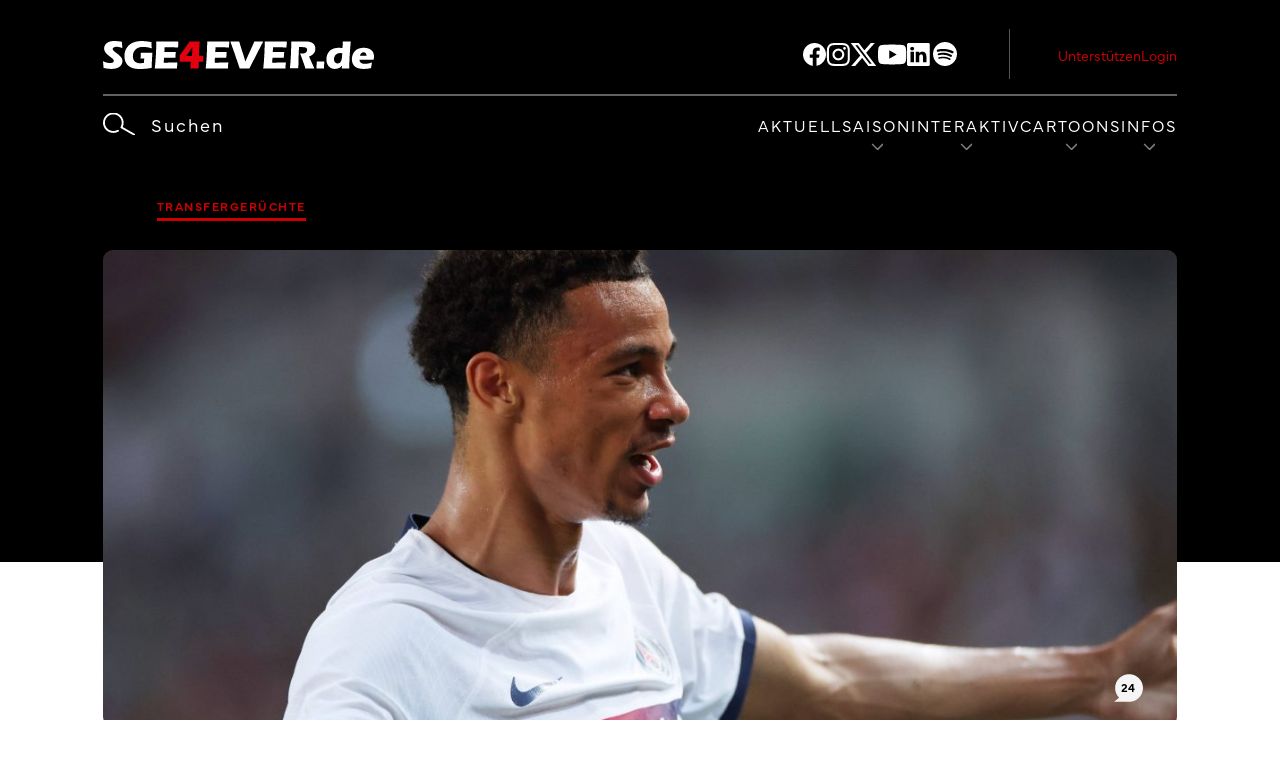

--- FILE ---
content_type: text/html; charset=UTF-8
request_url: https://www.sge4ever.de/hugo-ekitike-auf-dem-weg-nach-frankfurt/
body_size: 66833
content:
<!DOCTYPE html>
<html lang="de">
<head>
<meta charset="UTF-8" />
<meta http-equiv="x-ua-compatible" content="ie=edge">
<meta name="viewport" content="width=device-width, initial-scale=1">
<meta name="facebook-domain-verification" content="ntiglx7g30i83gc09ce8fi44iud18u" />
<link rel="stylesheet" href="https://use.typekit.net/bxh6ybd.css">
<meta name='robots' content='index, follow, max-image-preview:large, max-snippet:-1, max-video-preview:-1' />
	<style>img:is([sizes="auto" i], [sizes^="auto," i]) { contain-intrinsic-size: 3000px 1500px }</style>
	
	<!-- This site is optimized with the Yoast SEO plugin v24.8.1 - https://yoast.com/wordpress/plugins/seo/ -->
	<title>Hugo Ekitike auf dem Weg nach Frankfurt - SGE4EVER</title>
	<link rel="canonical" href="https://www.sge4ever.de/hugo-ekitike-auf-dem-weg-nach-frankfurt/" />
	<meta property="og:locale" content="de_DE" />
	<meta property="og:type" content="article" />
	<meta property="og:title" content="Hugo Ekitike auf dem Weg nach Frankfurt - SGE4EVER" />
	<meta property="og:description" content="Der Wechsel von Hugo Ekitike ist auf der Zielgeraden! Paris St. Germain und die Eintracht sollen eine Einigung gefunden haben, berichtet RMC Sport. Laut des französischen Senders beinhaltet der Deal ..." />
	<meta property="og:url" content="https://www.sge4ever.de/hugo-ekitike-auf-dem-weg-nach-frankfurt/" />
	<meta property="og:site_name" content="SGE4EVER" />
	<meta property="article:published_time" content="2024-02-01T14:52:51+00:00" />
	<meta name="author" content="Marcel Storch, Andreas Hitzel" />
	<meta name="twitter:card" content="summary_large_image" />
	<meta name="twitter:label1" content="Verfasst von" />
	<meta name="twitter:data1" content="Marcel Storch" />
	<meta name="twitter:label2" content="Geschätzte Lesezeit" />
	<meta name="twitter:data2" content="2 Minuten" />
	<meta name="twitter:label3" content="Written by" />
	<meta name="twitter:data3" content="Marcel Storch, Andreas Hitzel" />
	<script type="application/ld+json" class="yoast-schema-graph">{"@context":"https://schema.org","@graph":[{"@type":"Article","@id":"https://www.sge4ever.de/hugo-ekitike-auf-dem-weg-nach-frankfurt/#article","isPartOf":{"@id":"https://www.sge4ever.de/hugo-ekitike-auf-dem-weg-nach-frankfurt/"},"author":[{"@id":"https://www.sge4ever.de/#/schema/person/629372c3046223380a1d7ea864e2f99e"},{"@id":"https://www.sge4ever.de/#/schema/person/7b09d30c0c3029b2011a2c2195187cd1"}],"headline":"Hugo Ekitike auf dem Weg nach Frankfurt","datePublished":"2024-02-01T14:52:51+00:00","mainEntityOfPage":{"@id":"https://www.sge4ever.de/hugo-ekitike-auf-dem-weg-nach-frankfurt/"},"wordCount":330,"commentCount":24,"publisher":{"@id":"https://www.sge4ever.de/#organization"},"image":{"@id":"https://www.sge4ever.de/hugo-ekitike-auf-dem-weg-nach-frankfurt/#primaryimage"},"thumbnailUrl":"","articleSection":["Transfergerüchte"],"inLanguage":"de","potentialAction":[{"@type":"CommentAction","name":"Comment","target":["https://www.sge4ever.de/hugo-ekitike-auf-dem-weg-nach-frankfurt/#respond"]}]},{"@type":"WebPage","@id":"https://www.sge4ever.de/hugo-ekitike-auf-dem-weg-nach-frankfurt/","url":"https://www.sge4ever.de/hugo-ekitike-auf-dem-weg-nach-frankfurt/","name":"Hugo Ekitike auf dem Weg nach Frankfurt - SGE4EVER","isPartOf":{"@id":"https://www.sge4ever.de/#website"},"primaryImageOfPage":{"@id":"https://www.sge4ever.de/hugo-ekitike-auf-dem-weg-nach-frankfurt/#primaryimage"},"image":{"@id":"https://www.sge4ever.de/hugo-ekitike-auf-dem-weg-nach-frankfurt/#primaryimage"},"thumbnailUrl":"","datePublished":"2024-02-01T14:52:51+00:00","breadcrumb":{"@id":"https://www.sge4ever.de/hugo-ekitike-auf-dem-weg-nach-frankfurt/#breadcrumb"},"inLanguage":"de","potentialAction":[{"@type":"ReadAction","target":["https://www.sge4ever.de/hugo-ekitike-auf-dem-weg-nach-frankfurt/"]}]},{"@type":"ImageObject","inLanguage":"de","@id":"https://www.sge4ever.de/hugo-ekitike-auf-dem-weg-nach-frankfurt/#primaryimage","url":"","contentUrl":""},{"@type":"BreadcrumbList","@id":"https://www.sge4ever.de/hugo-ekitike-auf-dem-weg-nach-frankfurt/#breadcrumb","itemListElement":[{"@type":"ListItem","position":1,"name":"Home","item":"https://www.sge4ever.de/"},{"@type":"ListItem","position":2,"name":"Hugo Ekitike auf dem Weg nach Frankfurt"}]},{"@type":"WebSite","@id":"https://www.sge4ever.de/#website","url":"https://www.sge4ever.de/","name":"SGE4EVER","description":"","publisher":{"@id":"https://www.sge4ever.de/#organization"},"potentialAction":[{"@type":"SearchAction","target":{"@type":"EntryPoint","urlTemplate":"https://www.sge4ever.de/?s={search_term_string}"},"query-input":{"@type":"PropertyValueSpecification","valueRequired":true,"valueName":"search_term_string"}}],"inLanguage":"de"},{"@type":"Organization","@id":"https://www.sge4ever.de/#organization","name":"SGE4EVER","url":"https://www.sge4ever.de/","logo":{"@type":"ImageObject","inLanguage":"de","@id":"https://www.sge4ever.de/#/schema/logo/image/","url":"https://www.sge4ever.de/app/uploads/2024/08/sge4ever-logo_3-1.svg","contentUrl":"https://www.sge4ever.de/app/uploads/2024/08/sge4ever-logo_3-1.svg","caption":"SGE4EVER"},"image":{"@id":"https://www.sge4ever.de/#/schema/logo/image/"}},{"@type":"Person","@id":"https://www.sge4ever.de/#/schema/person/629372c3046223380a1d7ea864e2f99e","name":"Marcel Storch","image":{"@type":"ImageObject","inLanguage":"de","@id":"https://www.sge4ever.de/#/schema/person/image/327f31dc8accafac3273bff0428d27a6","url":"https://secure.gravatar.com/avatar/9df94b2fd8fd4ef18fad8d8be8301cff?s=96&d=mm&r=g","contentUrl":"https://secure.gravatar.com/avatar/9df94b2fd8fd4ef18fad8d8be8301cff?s=96&d=mm&r=g","caption":"Marcel Storch"},"description":"Marcel Storch ist seit 2017 Teil des Teams von SGE4EVER.de. Spätestens nach Jan-Aage Fjörtofts Übersteiger und Alex Schurs 6:3-Siegtor gegen Reutlingen war es um ihn mit der SGE geschehen. Für die Eintracht war er als freier Mitarbeiter im Eintracht Frankfurt Museum tätig. Nach einem Abstecher im Ruhrpott ist Marcel zurück im Rhein-Main-Gebiet und arbeitet als Journalist in Mainz.","sameAs":["http://www.sge4ever.de"],"url":"https://www.sge4ever.de/author/marcels/"},{"@type":"Person","@id":"https://www.sge4ever.de/#/schema/person/7b09d30c0c3029b2011a2c2195187cd1","name":"Andreas Hitzel","image":{"@type":"ImageObject","inLanguage":"de","@id":"https://www.sge4ever.de/#/schema/person/image/7339ba76799aced3f01a965f89e4ded7","url":"https://secure.gravatar.com/avatar/50336872a5f05f9b6e47133a7184b715?s=96&d=mm&r=g","contentUrl":"https://secure.gravatar.com/avatar/50336872a5f05f9b6e47133a7184b715?s=96&d=mm&r=g","caption":"Andreas Hitzel"},"description":"Schon seit Kindertagen ist Andreas Hitzel großer Fan der SGE. Die Faszination der Eintracht packte ihn beim ersten Heimspiel 2009 im Eltern-Kind-Block. Heute ist er in der Nordwestkurve anzutreffen. Seine Leidenschaft ist es, den Sport zu verfolgen und über ihn zu schreiben. Seit Anfang 2023 gehört er zum Redaktionsteam.","url":"https://www.sge4ever.de/author/andreash/"}]}</script>
	<!-- / Yoast SEO plugin. -->


<link rel='dns-prefetch' href='//www.sge4ever.de' />
<link rel='dns-prefetch' href='//widget-api.fupa.net' />
<link rel="alternate" type="application/rss+xml" title="SGE4EVER &raquo; Hugo Ekitike auf dem Weg nach Frankfurt Kommentar-Feed" href="https://www.sge4ever.de/hugo-ekitike-auf-dem-weg-nach-frankfurt/feed/" />
<link rel='stylesheet' id='wp-block-library-css' href='https://www.sge4ever.de/wp/wp-includes/css/dist/block-library/style.min.css?ver=6.7.2' type='text/css' media='all' />
<style id='wp-block-library-inline-css' type='text/css'>
negative--filled
negative--outline
.wp-block-columns.is-style-h1
.wp-block-columns.is-style-h1
.wp-block-columns.is-style-h2
.wp-block-columns.is-style-h3
.wp-block-columns.is-style-h5
.wp-block-columns.is-style-h6
</style>
<style id='co-authors-plus-coauthors-style-inline-css' type='text/css'>
.wp-block-co-authors-plus-coauthors.is-layout-flow [class*=wp-block-co-authors-plus]{display:inline}

</style>
<style id='co-authors-plus-avatar-style-inline-css' type='text/css'>
.wp-block-co-authors-plus-avatar :where(img){height:auto;max-width:100%;vertical-align:bottom}.wp-block-co-authors-plus-coauthors.is-layout-flow .wp-block-co-authors-plus-avatar :where(img){vertical-align:middle}.wp-block-co-authors-plus-avatar:is(.alignleft,.alignright){display:table}.wp-block-co-authors-plus-avatar.aligncenter{display:table;margin-inline:auto}

</style>
<style id='co-authors-plus-image-style-inline-css' type='text/css'>
.wp-block-co-authors-plus-image{margin-bottom:0}.wp-block-co-authors-plus-image :where(img){height:auto;max-width:100%;vertical-align:bottom}.wp-block-co-authors-plus-coauthors.is-layout-flow .wp-block-co-authors-plus-image :where(img){vertical-align:middle}.wp-block-co-authors-plus-image:is(.alignfull,.alignwide) :where(img){width:100%}.wp-block-co-authors-plus-image:is(.alignleft,.alignright){display:table}.wp-block-co-authors-plus-image.aligncenter{display:table;margin-inline:auto}

</style>
<style id='classic-theme-styles-inline-css' type='text/css'>
/*! This file is auto-generated */
.wp-block-button__link{color:#fff;background-color:#32373c;border-radius:9999px;box-shadow:none;text-decoration:none;padding:calc(.667em + 2px) calc(1.333em + 2px);font-size:1.125em}.wp-block-file__button{background:#32373c;color:#fff;text-decoration:none}
</style>
<style id='global-styles-inline-css' type='text/css'>
:root{--wp--preset--aspect-ratio--square: 1;--wp--preset--aspect-ratio--4-3: 4/3;--wp--preset--aspect-ratio--3-4: 3/4;--wp--preset--aspect-ratio--3-2: 3/2;--wp--preset--aspect-ratio--2-3: 2/3;--wp--preset--aspect-ratio--16-9: 16/9;--wp--preset--aspect-ratio--9-16: 9/16;--wp--preset--color--black:  #000
;--wp--preset--color--cyan-bluish-gray: #abb8c3;--wp--preset--color--white:  #fff
;--wp--preset--color--pale-pink: #f78da7;--wp--preset--color--vivid-red: #cf2e2e;--wp--preset--color--luminous-vivid-orange: #ff6900;--wp--preset--color--luminous-vivid-amber: #fcb900;--wp--preset--color--light-green-cyan: #7bdcb5;--wp--preset--color--vivid-green-cyan: #00d084;--wp--preset--color--pale-cyan-blue: #8ed1fc;--wp--preset--color--vivid-cyan-blue: #0693e3;--wp--preset--color--vivid-purple: #9b51e0;--wp--preset--color--primary:  #000000
;--wp--preset--color--secondary:  #cc0000
;--wp--preset--color--tertiary:  #d3d3d3
;--wp--preset--color--accent:  #f5f5f5
;--wp--preset--color--grey:  #999
;--wp--preset--color--red:  #721c24
;--wp--preset--color--light-red:  #f8d7da
;--wp--preset--color--yellow:  #856404
;--wp--preset--color--light-yellow:  #fff3cd
;--wp--preset--color--blue:  #004085
;--wp--preset--color--light-blue:  #cce5ff
;--wp--preset--color--green:  #155724
;--wp--preset--color--light-green:  #d4edda
;--wp--preset--gradient--vivid-cyan-blue-to-vivid-purple: linear-gradient(135deg,rgba(6,147,227,1) 0%,rgb(155,81,224) 100%);--wp--preset--gradient--light-green-cyan-to-vivid-green-cyan: linear-gradient(135deg,rgb(122,220,180) 0%,rgb(0,208,130) 100%);--wp--preset--gradient--luminous-vivid-amber-to-luminous-vivid-orange: linear-gradient(135deg,rgba(252,185,0,1) 0%,rgba(255,105,0,1) 100%);--wp--preset--gradient--luminous-vivid-orange-to-vivid-red: linear-gradient(135deg,rgba(255,105,0,1) 0%,rgb(207,46,46) 100%);--wp--preset--gradient--very-light-gray-to-cyan-bluish-gray: linear-gradient(135deg,rgb(238,238,238) 0%,rgb(169,184,195) 100%);--wp--preset--gradient--cool-to-warm-spectrum: linear-gradient(135deg,rgb(74,234,220) 0%,rgb(151,120,209) 20%,rgb(207,42,186) 40%,rgb(238,44,130) 60%,rgb(251,105,98) 80%,rgb(254,248,76) 100%);--wp--preset--gradient--blush-light-purple: linear-gradient(135deg,rgb(255,206,236) 0%,rgb(152,150,240) 100%);--wp--preset--gradient--blush-bordeaux: linear-gradient(135deg,rgb(254,205,165) 0%,rgb(254,45,45) 50%,rgb(107,0,62) 100%);--wp--preset--gradient--luminous-dusk: linear-gradient(135deg,rgb(255,203,112) 0%,rgb(199,81,192) 50%,rgb(65,88,208) 100%);--wp--preset--gradient--pale-ocean: linear-gradient(135deg,rgb(255,245,203) 0%,rgb(182,227,212) 50%,rgb(51,167,181) 100%);--wp--preset--gradient--electric-grass: linear-gradient(135deg,rgb(202,248,128) 0%,rgb(113,206,126) 100%);--wp--preset--gradient--midnight: linear-gradient(135deg,rgb(2,3,129) 0%,rgb(40,116,252) 100%);--wp--preset--font-size--small: 13px;--wp--preset--font-size--medium: 20px;--wp--preset--font-size--large: 36px;--wp--preset--font-size--x-large: 42px;--wp--preset--spacing--20: 0.44rem;--wp--preset--spacing--30: 0.67rem;--wp--preset--spacing--40: 1rem;--wp--preset--spacing--50: 1.5rem;--wp--preset--spacing--60: 2.25rem;--wp--preset--spacing--70: 3.38rem;--wp--preset--spacing--80: 5.06rem;--wp--preset--shadow--natural: 6px 6px 9px rgba(0, 0, 0, 0.2);--wp--preset--shadow--deep: 12px 12px 50px rgba(0, 0, 0, 0.4);--wp--preset--shadow--sharp: 6px 6px 0px rgba(0, 0, 0, 0.2);--wp--preset--shadow--outlined: 6px 6px 0px -3px rgba(255, 255, 255, 1), 6px 6px rgba(0, 0, 0, 1);--wp--preset--shadow--crisp: 6px 6px 0px rgba(0, 0, 0, 1);}:where(.is-layout-flex){gap: 0.5em;}:where(.is-layout-grid){gap: 0.5em;}body .is-layout-flex{display: flex;}.is-layout-flex{flex-wrap: wrap;align-items: center;}.is-layout-flex > :is(*, div){margin: 0;}body .is-layout-grid{display: grid;}.is-layout-grid > :is(*, div){margin: 0;}:where(.wp-block-columns.is-layout-flex){gap: 2em;}:where(.wp-block-columns.is-layout-grid){gap: 2em;}:where(.wp-block-post-template.is-layout-flex){gap: 1.25em;}:where(.wp-block-post-template.is-layout-grid){gap: 1.25em;}.has-black-color{color: var(--wp--preset--color--black) !important;}.has-cyan-bluish-gray-color{color: var(--wp--preset--color--cyan-bluish-gray) !important;}.has-white-color{color: var(--wp--preset--color--white) !important;}.has-pale-pink-color{color: var(--wp--preset--color--pale-pink) !important;}.has-vivid-red-color{color: var(--wp--preset--color--vivid-red) !important;}.has-luminous-vivid-orange-color{color: var(--wp--preset--color--luminous-vivid-orange) !important;}.has-luminous-vivid-amber-color{color: var(--wp--preset--color--luminous-vivid-amber) !important;}.has-light-green-cyan-color{color: var(--wp--preset--color--light-green-cyan) !important;}.has-vivid-green-cyan-color{color: var(--wp--preset--color--vivid-green-cyan) !important;}.has-pale-cyan-blue-color{color: var(--wp--preset--color--pale-cyan-blue) !important;}.has-vivid-cyan-blue-color{color: var(--wp--preset--color--vivid-cyan-blue) !important;}.has-vivid-purple-color{color: var(--wp--preset--color--vivid-purple) !important;}.has-black-background-color{background-color: var(--wp--preset--color--black) !important;}.has-cyan-bluish-gray-background-color{background-color: var(--wp--preset--color--cyan-bluish-gray) !important;}.has-white-background-color{background-color: var(--wp--preset--color--white) !important;}.has-pale-pink-background-color{background-color: var(--wp--preset--color--pale-pink) !important;}.has-vivid-red-background-color{background-color: var(--wp--preset--color--vivid-red) !important;}.has-luminous-vivid-orange-background-color{background-color: var(--wp--preset--color--luminous-vivid-orange) !important;}.has-luminous-vivid-amber-background-color{background-color: var(--wp--preset--color--luminous-vivid-amber) !important;}.has-light-green-cyan-background-color{background-color: var(--wp--preset--color--light-green-cyan) !important;}.has-vivid-green-cyan-background-color{background-color: var(--wp--preset--color--vivid-green-cyan) !important;}.has-pale-cyan-blue-background-color{background-color: var(--wp--preset--color--pale-cyan-blue) !important;}.has-vivid-cyan-blue-background-color{background-color: var(--wp--preset--color--vivid-cyan-blue) !important;}.has-vivid-purple-background-color{background-color: var(--wp--preset--color--vivid-purple) !important;}.has-black-border-color{border-color: var(--wp--preset--color--black) !important;}.has-cyan-bluish-gray-border-color{border-color: var(--wp--preset--color--cyan-bluish-gray) !important;}.has-white-border-color{border-color: var(--wp--preset--color--white) !important;}.has-pale-pink-border-color{border-color: var(--wp--preset--color--pale-pink) !important;}.has-vivid-red-border-color{border-color: var(--wp--preset--color--vivid-red) !important;}.has-luminous-vivid-orange-border-color{border-color: var(--wp--preset--color--luminous-vivid-orange) !important;}.has-luminous-vivid-amber-border-color{border-color: var(--wp--preset--color--luminous-vivid-amber) !important;}.has-light-green-cyan-border-color{border-color: var(--wp--preset--color--light-green-cyan) !important;}.has-vivid-green-cyan-border-color{border-color: var(--wp--preset--color--vivid-green-cyan) !important;}.has-pale-cyan-blue-border-color{border-color: var(--wp--preset--color--pale-cyan-blue) !important;}.has-vivid-cyan-blue-border-color{border-color: var(--wp--preset--color--vivid-cyan-blue) !important;}.has-vivid-purple-border-color{border-color: var(--wp--preset--color--vivid-purple) !important;}.has-vivid-cyan-blue-to-vivid-purple-gradient-background{background: var(--wp--preset--gradient--vivid-cyan-blue-to-vivid-purple) !important;}.has-light-green-cyan-to-vivid-green-cyan-gradient-background{background: var(--wp--preset--gradient--light-green-cyan-to-vivid-green-cyan) !important;}.has-luminous-vivid-amber-to-luminous-vivid-orange-gradient-background{background: var(--wp--preset--gradient--luminous-vivid-amber-to-luminous-vivid-orange) !important;}.has-luminous-vivid-orange-to-vivid-red-gradient-background{background: var(--wp--preset--gradient--luminous-vivid-orange-to-vivid-red) !important;}.has-very-light-gray-to-cyan-bluish-gray-gradient-background{background: var(--wp--preset--gradient--very-light-gray-to-cyan-bluish-gray) !important;}.has-cool-to-warm-spectrum-gradient-background{background: var(--wp--preset--gradient--cool-to-warm-spectrum) !important;}.has-blush-light-purple-gradient-background{background: var(--wp--preset--gradient--blush-light-purple) !important;}.has-blush-bordeaux-gradient-background{background: var(--wp--preset--gradient--blush-bordeaux) !important;}.has-luminous-dusk-gradient-background{background: var(--wp--preset--gradient--luminous-dusk) !important;}.has-pale-ocean-gradient-background{background: var(--wp--preset--gradient--pale-ocean) !important;}.has-electric-grass-gradient-background{background: var(--wp--preset--gradient--electric-grass) !important;}.has-midnight-gradient-background{background: var(--wp--preset--gradient--midnight) !important;}.has-small-font-size{font-size: var(--wp--preset--font-size--small) !important;}.has-medium-font-size{font-size: var(--wp--preset--font-size--medium) !important;}.has-large-font-size{font-size: var(--wp--preset--font-size--large) !important;}.has-x-large-font-size{font-size: var(--wp--preset--font-size--x-large) !important;}
:where(.wp-block-post-template.is-layout-flex){gap: 1.25em;}:where(.wp-block-post-template.is-layout-grid){gap: 1.25em;}
:where(.wp-block-columns.is-layout-flex){gap: 2em;}:where(.wp-block-columns.is-layout-grid){gap: 2em;}
:root :where(.wp-block-pullquote){font-size: 1.5em;line-height: 1.6;}
</style>
<link rel='stylesheet' id='hdw-google-indexing-hint-styles-css' href='https://www.sge4ever.de/app/plugins/hdw-plugin/assets/hdw-seo-plugin.css?ver=1.0.0' type='text/css' media='all' />
<link rel='stylesheet' id='yop-public-css' href='https://www.sge4ever.de/app/plugins/yop-poll/public/assets/css/yop-poll-public-6.5.37.css?ver=6.7.2' type='text/css' media='all' />
<link rel='stylesheet' id='sanitize-css-css' href='https://www.sge4ever.de/app/themes/sge4ever/dist/vendor/sanitize-css/sanitize.css?ver=1759400297' type='text/css' media='all' />
<link rel='stylesheet' id='theme-css' href='https://www.sge4ever.de/app/themes/sge4ever/dist/css/app.min.css?ver=1759400283' type='text/css' media='all' />
<link rel='stylesheet' id='simplelightbox-css-css' href='https://www.sge4ever.de/app/themes/sge4ever/dist/vendor/simplelightbox/dist/simple-lightbox.min.css?ver=1759400298' type='text/css' media='all' />
<link rel='stylesheet' id='tablepress-default-css' href='https://www.sge4ever.de/app/plugins/tablepress/css/build/default.css?ver=3.1.1' type='text/css' media='all' />
<script type="text/javascript" src="https://www.sge4ever.de/wp/wp-includes/js/jquery/jquery.min.js?ver=3.7.1" id="jquery-core-js"></script>
<script type="text/javascript" src="https://www.sge4ever.de/wp/wp-includes/js/jquery/jquery-migrate.min.js?ver=3.4.1" id="jquery-migrate-js"></script>
<script type="text/javascript" id="yop-public-js-extra">
/* <![CDATA[ */
var objectL10n = {"yopPollParams":{"urlParams":{"ajax":"https:\/\/www.sge4ever.de\/wp\/wp-admin\/admin-ajax.php","wpLogin":"https:\/\/www.sge4ever.de\/wp\/wp-login.php?redirect_to=https%3A%2F%2Fwww.sge4ever.de%2Fwp%2Fwp-admin%2Fadmin-ajax.php%3Faction%3Dyop_poll_record_wordpress_vote"},"apiParams":{"reCaptcha":{"siteKey":""},"reCaptchaV2Invisible":{"siteKey":""},"reCaptchaV3":{"siteKey":""},"hCaptcha":{"siteKey":""},"cloudflareTurnstile":{"siteKey":""}},"captchaParams":{"imgPath":"https:\/\/www.sge4ever.de\/app\/plugins\/yop-poll\/public\/assets\/img\/","url":"https:\/\/www.sge4ever.de\/app\/plugins\/yop-poll\/app.php","accessibilityAlt":"Sound icon","accessibilityTitle":"Accessibility option: listen to a question and answer it!","accessibilityDescription":"Type below the <strong>answer<\/strong> to what you hear. Numbers or words:","explanation":"Click or touch the <strong>ANSWER<\/strong>","refreshAlt":"Refresh\/reload icon","refreshTitle":"Refresh\/reload: get new images and accessibility option!"},"voteParams":{"invalidPoll":"Invalid Poll","noAnswersSelected":"Keine Antwort ausgew\u00e4hlt","minAnswersRequired":"At least {min_answers_allowed} answer(s) required","maxAnswersRequired":"A max of {max_answers_allowed} answer(s) accepted","noAnswerForOther":"No other answer entered","noValueForCustomField":"{custom_field_name} is required","tooManyCharsForCustomField":"Text for {custom_field_name} is too long","consentNotChecked":"You must agree to our terms and conditions","noCaptchaSelected":"Captcha is required","thankYou":"Vielen Dank f\u00fcr deine Teilnahme!"},"resultsParams":{"singleVote":"vote","multipleVotes":"votes","singleAnswer":"answer","multipleAnswers":"answers"}}};
/* ]]> */
</script>
<script type="text/javascript" src="https://www.sge4ever.de/app/plugins/yop-poll/public/assets/js/yop-poll-public-6.5.37.min.js?ver=6.7.2" id="yop-public-js"></script>
<link rel="alternate" title="oEmbed (JSON)" type="application/json+oembed" href="https://www.sge4ever.de/wp-json/oembed/1.0/embed?url=https%3A%2F%2Fwww.sge4ever.de%2Fhugo-ekitike-auf-dem-weg-nach-frankfurt%2F" />
<link rel="alternate" title="oEmbed (XML)" type="text/xml+oembed" href="https://www.sge4ever.de/wp-json/oembed/1.0/embed?url=https%3A%2F%2Fwww.sge4ever.de%2Fhugo-ekitike-auf-dem-weg-nach-frankfurt%2F&#038;format=xml" />
<script>document.addEventListener("DOMContentLoaded", function() { document.body.setAttribute("data-roles", ""); });</script><style>:root{ --content-width: 1440px;}</style><link rel="icon" href="https://www.sge4ever.de/app/uploads/2024/05/cropped-favicon-sge4ever-32x32.png" sizes="32x32" />
<link rel="icon" href="https://www.sge4ever.de/app/uploads/2024/05/cropped-favicon-sge4ever-192x192.png" sizes="192x192" />
<link rel="apple-touch-icon" href="https://www.sge4ever.de/app/uploads/2024/05/cropped-favicon-sge4ever-180x180.png" />
<meta name="msapplication-TileImage" content="https://www.sge4ever.de/app/uploads/2024/05/cropped-favicon-sge4ever-270x270.png" />
		<style type="text/css" id="wp-custom-css">
			@media (max-width: 1199px) {
	.comment__action-area {
		padding: 0 10px;
	}
}
.gallery-module__content__images {
	grid-gap: 1rem;
	grid-template-rows: repeat(auto-fit, minmax(150px, 1fr));
}
.gallery-module__content__images--image > a > img {
    margin: 0!important;
}

.vat-label .ginput_product_price_label, .sum-label .ginput_product_price_label {
	display: none !important;
}

.team-module .team-row__members--card:before {
	display: none;
}

.team-module__dialog--content__info--image-wrapper__image:before {
	display: none;
}

.type-post ul li {
	list-style-type: disc;
}

.type-post ul li:not(:last-child) {
	margin-bottom: 8px
}

.team-module__dialog--content__info--basic-data {
    min-height: fit-content;
}

.team-module__dialog--content__info>div[class^=team-module__dialog--content__info--image-wrapper] {
	margin-bottom: 5rem !important;
}

.team-module__dialog--image-wrapper__image:before {
	display: none;
}

.rating-module__header--statistics .legend {
	flex-wrap: wrap;
}

.rating-module__main {
	margin-top: clamp(2.5rem,1.43269rem + 1.92308vw,2.875rem);
}

.reserve-players {
	flex-wrap: wrap;
}

/* 
 * News mobile view fix 
 */
.news-module__content--item__featured-image {
    overflow: hidden;
}
.news-module__content--item__featured-image > a {
    display: inline-block;
		width: 100%;
    height: 100%;
}
.news-module__content--item__featured-image > a > img {
	width: 100%;
    height: 100%;
    object-fit: cover;
}
.news-module__content--item__content {
	align-content: center;
}
.news-module__content--item__title>a {
	/* needs line height from 19 to 24 px*/
	line-height: 24px;
}
@media (min-width: 48rem) {
    .news-module__content--item:not(.wrapper) {
        height: 169px;
    }
    .news-module__content--item__content {
        align-content: center!important;
    }
    
}

.comment-form-comment>textarea {
    min-height: 200px;
}
.comments .comment__avatar>img, .comments__latest .comment__avatar>img {
	object-fit: cover;
}

/* Archive scorer tables */
.entry__content.cf .table-wrapper .custom-table {
    overflow-x: auto;
    width: 100%;
}
.entry__content.cf .table-wrapper .custom-table table {
 width: 100%;
  min-width: 44.0625rem;   
}
.entry__content.cf .table-wrapper .custom-table table thead tr td span span{
    text-decoration: none!important;
}
.entry__content.cf .table-wrapper .custom-table table thead tr td span span strong {
  color: white;
}
.entry__content.cf .table-wrapper .custom-table table tbody tr {
  height: 3.75rem!important;
}	

/* Kontaktformular Anhang Delete Button */
.gfield--type-fileupload .ginput_preview > button.gform_delete_file {
    height: 50%!important;
}

/* Captcha adjustments */
.f12-captcha {
    margin-top: 1.25rem;
}
.f12-captcha > label > div {
    font-size: 14px!important;
    padding-left: 0.2rem;
	margin-bottom: 0.25rem;
}

@media (min-width: 75rem) {
	.sub-menu > li.thirdlevel-is--visible > ul {
		overflow: hidden!important;
		overflow-y: scroll!important;
	}
}		</style>
		        <!-- Wichtig, diesen Bereich vor dem Schließen des Head-Tags einfügen (</head>) -->
        <!-- CMP -->
        <script type="text/javascript" src="https://cdn.opencmp.net/tcf-v2/cmp-stub-latest.js" id="open-cmp-stub" data-domain="sge4ever.de"></script>
        <!-- CSS - hilft CLS zu vermeiden -->
        <link href="https://cdntrf.com/css/sge4ever_de.css" rel="stylesheet">
        <!-- trf-AdSetup-Script -->
        <script type="text/javascript"
                id="trfAdSetup"
                async
                data-traffectiveConf='{
                        "targeting": [
                        {"key":"zone","values":null,"value":"sports"},
                        {"key":"pagetype","values":null,"value":"article"},
                        {"key":"programmatic_ads","values":null,"value":"true"},
                        {"key":"ads","values":null,"value":"true"},
                        {"key":"language","values":null,"value":"de"}
                        ]
                        ,"dfpAdUrl" : "307308315,23079770911/sge4ever.de"
                        ,"clientAlias" : "sge4ever"
                }'
                src="//cdntrf.com/sge4ever_de.js"
        >
        </script>
        <script type="text/plain" data-cmp-vendor="164" data-cmp-script async="async" src="//widgets.outbrain.com/outbrain.js"></script>
        <script type="text/plain" data-cmp-script data-cmp-google-consent-mode> 
console.log("Google Analytics Script run");
// Laden des gtag.js-Skripts asynchron
(function() {
        var gtagScript = document.createElement('script');
        gtagScript.async = true;
        gtagScript.src = "https://www.googletagmanager.com/gtag/js?id=G-WNDHT75ZK0";
        document.head.appendChild(gtagScript);
})();

// Initialisieren des Google Analytics Tracking
window.dataLayer = window.dataLayer || [];
function gtag(){dataLayer.push(arguments);}

// Ausführen des Tracking-Skripts nach dem Laden von gtag.js
(function() {
        gtag('js', new Date());
        gtag('config', 'G-WNDHT75ZK0');
})();
</script>
</head>

<body class="post-template-default single single-post postid-141446 single-format-standard wp-custom-logo wp-embed-responsive environment-production">
<a class="screen-reader-text" href="#main-navigation">Zum Inhalt</a>
<a class="screen-reader-text" href="#main-navigation">Zum Hauptmenü</a>


<header class="header" role="banner">

    <div class="header__container container">
        <div class="content-wrapper">

            <div class="header__container--logo-toggle">
                <a href="https://www.sge4ever.de/" class="custom-logo-link" rel="home"><img src="https://www.sge4ever.de/app/uploads/2024/08/sge4ever-logo_3-1.svg" class="custom-logo" alt="SGE4EVER" decoding="async" /></a>
                                    <div class="navigation-toggle-wrapper">
                        <div class="navigation-toggle animated">
                            <span class="navigation-toggle__icon"></span>
                            <span class="navigation-toggle__icon"></span>
                        </div>
                    </div>
                            </div>

            <div class="navigation__divider"></div>

            <nav id="meta-navigation" class="meta-navigation"><ul id="menu-metanavigation" class=""><li id="menu-item-158494" class="wp-block-button is-style-negative--outline menu-item menu-item-type-post_type menu-item-object-page menu-item-158494"><a href="https://www.sge4ever.de/sge4ever-de-unterstuetzen/">Unterstützen</a></li>
<li id="menu-item-194" class="wp-block-button is-style-negative--filled menu-item menu-item-type-custom menu-item-object-custom menu-item-194"><a href="/login">Login</a></li>
</ul></nav>

            <div class="navigation__search">
                <form action="https://www.sge4ever.de" method="get">
                    <input type="text" name="s" id="search" value="" placeholder="" />
                    <div class="search__icon"></div>
                    <input class="search__submit" value="" type="submit">
                </form>
            </div>


            <nav id="main-navigation" class="main-navigation"><ul id="menu-hauptnavigation" class=""><li id="menu-item-159332" class="menu-item menu-item-type-post_type menu-item-object-page menu-item-home menu-item-159332"><a href="https://www.sge4ever.de/">Aktuell</a></li>
<li id="menu-item-199" class="menu-item menu-item-type-custom menu-item-object-custom menu-item-has-children menu-item-199"><a href="#">Saison</a>
<ul class="sub-menu">
	<li id="menu-item-200" class="mobile-menu-back-item menu-item menu-item-type-custom menu-item-object-custom menu-item-200"><a href="#">zurück</a></li>
	<li id="menu-item-201" class="menu-item menu-item-type-custom menu-item-object-custom menu-item-has-children menu-item-201"><a href="#">Kader</a>
	<ul class="sub-menu">
		<li id="menu-item-172907" class="menu-item menu-item-type-post_type menu-item-object-page menu-item-172907"><a href="https://www.sge4ever.de/saison/kader/mannschaft-2025-2026/">2025/2026</a></li>
		<li id="menu-item-145957" class="menu-item menu-item-type-post_type menu-item-object-page menu-item-145957"><a href="https://www.sge4ever.de/saison/kader/mannschaft-2024-2025/">2024/2025 (Archiv)</a></li>
		<li id="menu-item-147142" class="menu-item menu-item-type-post_type menu-item-object-page menu-item-147142"><a href="https://www.sge4ever.de/saison/kader/mannschaft-2023-2024/">2023/2024 (Archiv)</a></li>
		<li id="menu-item-147219" class="menu-item menu-item-type-post_type menu-item-object-page menu-item-147219"><a href="https://www.sge4ever.de/saison/kader/mannschaft-2022-2023/">2022/2023 (Archiv)</a></li>
		<li id="menu-item-147218" class="menu-item menu-item-type-post_type menu-item-object-page menu-item-147218"><a href="https://www.sge4ever.de/saison/kader/mannschaft-2021-2022/">2021/2022 (Archiv)</a></li>
		<li id="menu-item-147217" class="menu-item menu-item-type-post_type menu-item-object-page menu-item-147217"><a href="https://www.sge4ever.de/saison/kader/mannschaft-2020-2021/">2020/2021 (Archiv)</a></li>
		<li id="menu-item-147216" class="menu-item menu-item-type-post_type menu-item-object-page menu-item-147216"><a href="https://www.sge4ever.de/saison/kader/mannschaft-2019-2020/">2019/2020 (Archiv)</a></li>
		<li id="menu-item-147215" class="menu-item menu-item-type-post_type menu-item-object-page menu-item-147215"><a href="https://www.sge4ever.de/saison/kader/mannschaft-2018-2019/">2018/2019 (Archiv)</a></li>
		<li id="menu-item-147214" class="menu-item menu-item-type-post_type menu-item-object-page menu-item-147214"><a href="https://www.sge4ever.de/saison/kader/mannschaft-2017-2018/">2017/2018 (Archiv)</a></li>
		<li id="menu-item-147213" class="menu-item menu-item-type-post_type menu-item-object-page menu-item-147213"><a href="https://www.sge4ever.de/saison/kader/mannschaft-2016-2017/">2016/2017 (Archiv)</a></li>
		<li id="menu-item-147212" class="menu-item menu-item-type-post_type menu-item-object-page menu-item-147212"><a href="https://www.sge4ever.de/saison/kader/mannschaft-2015-2016/">2015/2016 (Archiv)</a></li>
		<li id="menu-item-147211" class="menu-item menu-item-type-post_type menu-item-object-page menu-item-147211"><a href="https://www.sge4ever.de/saison/kader/mannschaft-2014-2015/">2014/2015 (Archiv)</a></li>
	</ul>
</li>
	<li id="menu-item-203" class="menu-item menu-item-type-custom menu-item-object-custom menu-item-has-children menu-item-203"><a href="#">Spielplan &#038; Ergebnisse</a>
	<ul class="sub-menu">
		<li id="menu-item-172914" class="menu-item menu-item-type-post_type menu-item-object-page menu-item-172914"><a href="https://www.sge4ever.de/spielplan-ergebnisse/2025-2026/">2025/2026</a></li>
		<li id="menu-item-146927" class="menu-item menu-item-type-post_type menu-item-object-page menu-item-146927"><a href="https://www.sge4ever.de/spielplan-ergebnisse/2024-2025/">2024/2025 (Archiv)</a></li>
		<li id="menu-item-147517" class="menu-item menu-item-type-post_type menu-item-object-page menu-item-147517"><a href="https://www.sge4ever.de/spielplan-ergebnisse/2023-2024/">2023/2024 (Archiv)</a></li>
		<li id="menu-item-147516" class="menu-item menu-item-type-post_type menu-item-object-page menu-item-147516"><a href="https://www.sge4ever.de/spielplan-ergebnisse/2022-2023/">2022/2023 (Archiv)</a></li>
		<li id="menu-item-147533" class="menu-item menu-item-type-post_type menu-item-object-page menu-item-147533"><a href="https://www.sge4ever.de/spielplan-ergebnisse/2021-2022/">2021/2022 (Archiv)</a></li>
		<li id="menu-item-147532" class="menu-item menu-item-type-post_type menu-item-object-page menu-item-147532"><a href="https://www.sge4ever.de/spielplan-ergebnisse/2020-2021/">2020/2021 (Archiv)</a></li>
		<li id="menu-item-147531" class="menu-item menu-item-type-post_type menu-item-object-page menu-item-147531"><a href="https://www.sge4ever.de/spielplan-ergebnisse/2019-2020/">2019/2020 (Archiv)</a></li>
		<li id="menu-item-147530" class="menu-item menu-item-type-post_type menu-item-object-page menu-item-147530"><a href="https://www.sge4ever.de/spielplan-ergebnisse/2018-2019/">2018/2019 (Archiv)</a></li>
		<li id="menu-item-147529" class="menu-item menu-item-type-post_type menu-item-object-page menu-item-147529"><a href="https://www.sge4ever.de/spielplan-ergebnisse/2017-2018/">2017/2018 (Archiv)</a></li>
		<li id="menu-item-147528" class="menu-item menu-item-type-post_type menu-item-object-page menu-item-147528"><a href="https://www.sge4ever.de/spielplan-ergebnisse/2016-2017/">2016/2017 (Archiv)</a></li>
		<li id="menu-item-147527" class="menu-item menu-item-type-post_type menu-item-object-page menu-item-147527"><a href="https://www.sge4ever.de/spielplan-ergebnisse/2015-2016/">2015/2016 (Archiv)</a></li>
		<li id="menu-item-147526" class="menu-item menu-item-type-post_type menu-item-object-page menu-item-147526"><a href="https://www.sge4ever.de/spielplan-ergebnisse/2014-2015/">2014/2015 (Archiv)</a></li>
	</ul>
</li>
	<li id="menu-item-158326" class="menu-item menu-item-type-post_type menu-item-object-page menu-item-158326"><a href="https://www.sge4ever.de/spieltag-tabelle/">Spieltag / Tabelle</a></li>
	<li id="menu-item-145945" class="menu-item menu-item-type-post_type menu-item-object-page menu-item-145945"><a href="https://www.sge4ever.de/saison/terminkalender/">Terminkalender</a></li>
	<li id="menu-item-217" class="menu-item menu-item-type-custom menu-item-object-custom menu-item-has-children menu-item-217"><a href="#">Torschützen</a>
	<ul class="sub-menu">
		<li id="menu-item-173889" class="menu-item menu-item-type-post_type menu-item-object-page menu-item-173889"><a href="https://www.sge4ever.de/saison/torschuetzen/2025-2026/">2025/2026</a></li>
		<li id="menu-item-147571" class="menu-item menu-item-type-post_type menu-item-object-page menu-item-147571"><a href="https://www.sge4ever.de/saison/torschuetzen/2024-2025/">2024/2025 (Archiv)</a></li>
		<li id="menu-item-147570" class="menu-item menu-item-type-post_type menu-item-object-page menu-item-147570"><a href="https://www.sge4ever.de/saison/torschuetzen/2023-2024/">2023/2024 (Archiv)</a></li>
		<li id="menu-item-147569" class="menu-item menu-item-type-post_type menu-item-object-page menu-item-147569"><a href="https://www.sge4ever.de/saison/torschuetzen/2022-2023/">2022/2023 (Archiv)</a></li>
		<li id="menu-item-147568" class="menu-item menu-item-type-post_type menu-item-object-page menu-item-147568"><a href="https://www.sge4ever.de/saison/torschuetzen/2021-2022/">2021/2022 (Archiv)</a></li>
		<li id="menu-item-147567" class="menu-item menu-item-type-post_type menu-item-object-page menu-item-147567"><a href="https://www.sge4ever.de/saison/torschuetzen/2020-2021/">2020/2021 (Archiv)</a></li>
		<li id="menu-item-147566" class="menu-item menu-item-type-post_type menu-item-object-page menu-item-147566"><a href="https://www.sge4ever.de/saison/torschuetzen/2019-2020/">2019/2020 (Archiv)</a></li>
		<li id="menu-item-147565" class="menu-item menu-item-type-post_type menu-item-object-page menu-item-147565"><a href="https://www.sge4ever.de/saison/torschuetzen/2018-2019/">2018/2019 (Archiv)</a></li>
		<li id="menu-item-147564" class="menu-item menu-item-type-post_type menu-item-object-page menu-item-147564"><a href="https://www.sge4ever.de/saison/torschuetzen/2017-2018/">2017/2018 (Archiv)</a></li>
	</ul>
</li>
	<li id="menu-item-130877" class="menu-item menu-item-type-post_type menu-item-object-page menu-item-130877"><a href="https://www.sge4ever.de/saison/transfers/">Transfers</a></li>
	<li id="menu-item-221" class="menu-item menu-item-type-custom menu-item-object-custom menu-item-has-children menu-item-221"><a href="#">Verteilung der nationalen Fernsehgelder</a>
	<ul class="sub-menu">
		<li id="menu-item-147258" class="menu-item menu-item-type-post_type menu-item-object-page menu-item-147258"><a href="https://www.sge4ever.de/saison/verteilung-der-nationalen-fernsehgelder/2024-2025/">2024/2025</a></li>
		<li id="menu-item-147257" class="menu-item menu-item-type-post_type menu-item-object-page menu-item-147257"><a href="https://www.sge4ever.de/saison/verteilung-der-nationalen-fernsehgelder/2023-2024/">2023/2024 (Archiv)</a></li>
		<li id="menu-item-147263" class="menu-item menu-item-type-post_type menu-item-object-page menu-item-147263"><a href="https://www.sge4ever.de/saison/verteilung-der-nationalen-fernsehgelder/2022-2023/">2022/2023 (Archiv)</a></li>
		<li id="menu-item-147270" class="menu-item menu-item-type-post_type menu-item-object-page menu-item-147270"><a href="https://www.sge4ever.de/saison/verteilung-der-nationalen-fernsehgelder/2021-2022/">2021/2022 (Archiv)</a></li>
		<li id="menu-item-147276" class="menu-item menu-item-type-post_type menu-item-object-page menu-item-147276"><a href="https://www.sge4ever.de/saison/verteilung-der-nationalen-fernsehgelder/2020-2021/">2020/2021 (Archiv)</a></li>
		<li id="menu-item-147279" class="menu-item menu-item-type-post_type menu-item-object-page menu-item-147279"><a href="https://www.sge4ever.de/saison/verteilung-der-nationalen-fernsehgelder/2019-2020/">2019/2020 (Archiv)</a></li>
	</ul>
</li>
	<li id="menu-item-222" class="menu-item menu-item-type-custom menu-item-object-custom menu-item-has-children menu-item-222"><a href="#">Frauen</a>
	<ul class="sub-menu">
		<li id="menu-item-147350" class="menu-item menu-item-type-post_type menu-item-object-page menu-item-147350"><a href="https://www.sge4ever.de/saison/tabelle/">Tabelle</a></li>
		<li id="menu-item-159786" class="menu-item menu-item-type-post_type menu-item-object-page menu-item-159786"><a href="https://www.sge4ever.de/saison/terminkalender-frauen/">Terminkalender</a></li>
		<li id="menu-item-147601" class="menu-item menu-item-type-post_type menu-item-object-page menu-item-147601"><a href="https://www.sge4ever.de/saison/frauen/spielplan-ergebnisse-2024-2025/">Spielplan &amp; Ergebnisse 2024/2025</a></li>
		<li id="menu-item-147597" class="menu-item menu-item-type-post_type menu-item-object-page menu-item-147597"><a href="https://www.sge4ever.de/saison/frauen/2023-2024/">Spielplan &#038; Ergebnisse 2023/2024 (Archiv)</a></li>
		<li id="menu-item-147606" class="menu-item menu-item-type-post_type menu-item-object-page menu-item-147606"><a href="https://www.sge4ever.de/saison/frauen/spielplan-ergebnisse-2022-2023/">Spielplan &#038; Ergebnisse 2022/2023 (Archiv)</a></li>
	</ul>
</li>
</ul>
</li>
<li id="menu-item-224" class="menu-item menu-item-type-custom menu-item-object-custom menu-item-has-children menu-item-224"><a href="#">Interaktiv</a>
<ul class="sub-menu">
	<li id="menu-item-147655" class="mobile-menu-back-item menu-item menu-item-type-custom menu-item-object-custom menu-item-147655"><a href="#">zurück</a></li>
	<li id="menu-item-147414" class="menu-item menu-item-type-post_type menu-item-object-page menu-item-147414"><a href="https://www.sge4ever.de/interaktiv/diskussionsregeln/">Diskussionsregeln</a></li>
	<li id="menu-item-147447" class="menu-item menu-item-type-custom menu-item-object-custom menu-item-has-children menu-item-147447"><a href="#">Fantalk</a>
	<ul class="sub-menu">
		<li id="menu-item-147446" class="menu-item menu-item-type-post_type menu-item-object-page menu-item-147446"><a href="https://www.sge4ever.de/interaktiv/fantalk/bewerbungsformular/">Bewerbungsformular</a></li>
		<li id="menu-item-159813" class="menu-item menu-item-type-taxonomy menu-item-object-category menu-item-159813"><a href="https://www.sge4ever.de/category/fantalk/">Übersicht</a></li>
	</ul>
</li>
	<li id="menu-item-160453" class="menu-item menu-item-type-custom menu-item-object-custom menu-item-160453"><a href="https://www.sge4ever.de/category/flutlicht-dein-eintracht-podcast/">Flutlicht &#8211; Dein Eintracht-Podcast</a></li>
	<li id="menu-item-147590" class="menu-item menu-item-type-custom menu-item-object-custom menu-item-has-children menu-item-147590"><a href="#">Spielerbenotung</a>
	<ul class="sub-menu">
		<li id="menu-item-147588" class="menu-item menu-item-type-post_type menu-item-object-page menu-item-147588"><a href="https://www.sge4ever.de/interaktiv/spielerbenotung/aktuelles-spiel/">Aktuelles Spiel</a></li>
		<li id="menu-item-159996" class="menu-item menu-item-type-taxonomy menu-item-object-category menu-item-159996"><a href="https://www.sge4ever.de/category/spieltag/spielerbenotung/">Bisherige Noten</a></li>
	</ul>
</li>
</ul>
</li>
<li id="menu-item-226" class="menu-item menu-item-type-custom menu-item-object-custom menu-item-has-children menu-item-226"><a href="#">Cartoons</a>
<ul class="sub-menu">
	<li id="menu-item-147656" class="mobile-menu-back-item menu-item menu-item-type-custom menu-item-object-custom menu-item-147656"><a href="#">zurück</a></li>
	<li id="menu-item-227" class="menu-item menu-item-type-custom menu-item-object-custom menu-item-has-children menu-item-227"><a href="#">SchwarzWeiss</a>
	<ul class="sub-menu">
		<li id="menu-item-147335" class="menu-item menu-item-type-post_type menu-item-object-page menu-item-147335"><a href="https://www.sge4ever.de/cartoons/schwarzweiss/uebersicht/">Übersicht</a></li>
		<li id="menu-item-147346" class="menu-item menu-item-type-post_type menu-item-object-page menu-item-147346"><a href="https://www.sge4ever.de/cartoons/schwarzweiss/vita-von-andi-mike/">Vita von ANDi &amp; MiKE</a></li>
	</ul>
</li>
	<li id="menu-item-147360" class="menu-item menu-item-type-post_type menu-item-object-page menu-item-147360"><a href="https://www.sge4ever.de/cartoons/sondercomics/">Sondercomics</a></li>
	<li id="menu-item-147381" class="menu-item menu-item-type-custom menu-item-object-custom menu-item-has-children menu-item-147381"><a href="#">Comic-Archiv</a>
	<ul class="sub-menu">
		<li id="menu-item-147384" class="menu-item menu-item-type-post_type menu-item-object-page menu-item-147384"><a href="https://www.sge4ever.de/cartoons/comic-archiv/spieltagscomics-2016-17/">Spieltagscomics 2016/2017</a></li>
		<li id="menu-item-147407" class="menu-item menu-item-type-post_type menu-item-object-page menu-item-147407"><a href="https://www.sge4ever.de/cartoons/comic-archiv/spieltagscomics-2015-2016/">Spieltagscomics 2015/2016</a></li>
	</ul>
</li>
</ul>
</li>
<li id="menu-item-159627" class="menu-item menu-item-type-custom menu-item-object-custom menu-item-has-children menu-item-159627"><a href="#">Infos</a>
<ul class="sub-menu">
	<li id="menu-item-147657" class="mobile-menu-back-item menu-item menu-item-type-custom menu-item-object-custom menu-item-147657"><a href="#">zurück</a></li>
	<li id="menu-item-285" class="menu-item menu-item-type-post_type menu-item-object-page menu-item-285"><a href="https://www.sge4ever.de/infos/attila/">Attila</a></li>
	<li id="menu-item-159626" class="menu-item menu-item-type-post_type menu-item-object-page menu-item-159626"><a href="https://www.sge4ever.de/redaktion/">Redaktion</a></li>
</ul>
</li>
</ul></nav>
            <div class="navigation__social">
                                    <div class="navigation__social--icons">

                        <nav class="social-media-icon-navigation">
                            <ul class="social-media-icons">
                                <li class="social-media__icon--facebook">
                                                <a href="https://www.facebook.com/sge4ever.de" target="_blank" title=""><?xml version="1.0" encoding="UTF-8"?>
<svg width="23px" height="23px" viewBox="0 0 23 23" version="1.1" xmlns="http://www.w3.org/2000/svg" xmlns:xlink="http://www.w3.org/1999/xlink">
    <title>Facebook</title>
    <g id="Page-3" stroke="none" stroke-width="1" fill="none" fill-rule="evenodd">
        <g id="01-Startseite" transform="translate(-876, -36)" fill="#F5F5F5">
            <g id="Group-8" transform="translate(827, 35.9995)">
                <path d="M60.5,0.0005 C66.8512746,0.0005 72,5.14922538 72,11.5005 C72,17.5593151 67.3145281,22.5237796 61.3693438,22.9681338 C61.7312868,22.9407642 62.0931434,22.8937921 62.455,22.828 L62.455,14.7205 L64.985,14.7205 L65.5025,11.5005 L62.455,11.5005 L62.455,9.258 C62.455,8.338 62.8,7.648 64.18,7.648 L65.675,7.648 L65.675,4.7155 C64.87,4.6005 63.95,4.4855 63.145,4.4855 C60.5,4.4855 58.66,6.0955 58.66,8.9705 L58.66,11.5005 L55.785,11.5005 L55.785,14.7205 L58.66,14.7205 L58.66,22.828 C59.2925,22.943 59.925,23.0005 60.5575,23.0005 L60.8244094,22.9960124 C60.7166369,22.9989976 60.6084939,23.0005 60.5,23.0005 C54.1487254,23.0005 49,17.8517746 49,11.5005 C49,5.14922538 54.1487254,0.0005 60.5,0.0005 Z" id="Combined-Shape"></path>
            </g>
        </g>
    </g>
</svg></a>
                                            </li><li class="social-media__icon--instagram">
                                                <a href="https://www.instagram.com/sge4ever.de/" target="_blank" title=""><?xml version="1.0" encoding="UTF-8"?>
<svg width="24px" height="23px" viewBox="0 0 24 23" version="1.1" xmlns="http://www.w3.org/2000/svg" xmlns:xlink="http://www.w3.org/1999/xlink">
    <title>Instagram</title>
    <g id="Page-3" stroke="none" stroke-width="1" fill="none" fill-rule="evenodd">
        <g id="01-Startseite" transform="translate(-924, -36)" fill="#F5F5F5" fill-rule="nonzero">
            <g id="Group-8" transform="translate(827, 35.9995)">
                <path d="M104.620753,0.0699791667 C103.396483,0.126041667 102.560816,0.319864583 101.829608,0.60425 C101.073243,0.897979167 100.431639,1.29089583 99.7924304,1.93034375 C99.1527429,2.56955208 98.7598263,3.21115625 98.4651388,3.96728125 C98.1800346,4.69872917 97.9859721,5.53463542 97.9308679,6.75842708 C97.8760034,7.98509375 97.8616284,8.37729167 97.8616284,11.5005 C97.8616284,14.6237083 97.8755242,15.0144687 97.9311075,16.2411354 C97.9874096,17.4654062 98.1812325,18.3010729 98.4653784,19.0322812 C98.7593471,19.7886458 99.1522638,20.43025 99.7917117,21.0694583 C100.43068,21.7091458 101.072285,22.1030208 101.82817,22.39675 C102.559858,22.6811354 103.395764,22.8749583 104.619795,22.9310208 C105.846462,22.9868437 106.23818,23.0005 109.361149,23.0005 C112.484597,23.0005 112.875358,22.9868437 114.102024,22.9310208 C115.326295,22.8749583 116.16292,22.6811354 116.894608,22.39675 C117.650733,22.1030208 118.291378,21.7091458 118.930347,21.0694583 C119.570035,20.43025 119.962951,19.7886458 120.257639,19.0325208 C120.540347,18.3010729 120.73441,17.4651667 120.79191,16.241375 C120.847014,15.0147083 120.861389,14.6237083 120.861389,11.5005 C120.861389,8.37729167 120.847014,7.98533333 120.79191,6.75866667 C120.73441,5.53439583 120.540347,4.69872917 120.257639,3.96752083 C119.962951,3.21115625 119.570035,2.56955208 118.930347,1.93034375 C118.29066,1.29065625 117.650972,0.897739583 116.893889,0.60425 C116.160764,0.319864583 115.324618,0.126041667 114.100347,0.0699791667 C112.87368,0.01415625 112.48316,0.0005 109.358993,0.0005 C106.239378,0.0005 105.84742,0.01415625 104.620753,0.0699791667 Z M109.362587,2.07289583 C112.433087,2.07289583 112.797014,2.08391667 114.009545,2.13902083 C115.130795,2.19029167 115.739337,2.37764583 116.144712,2.53505208 C116.681378,2.74348958 117.063993,2.99265625 117.466253,3.39515625 C117.868753,3.79765625 118.11792,4.18098958 118.326837,4.71765625 C118.484243,5.12255208 118.671837,5.73109375 118.722868,6.85234375 C118.777972,8.06463542 118.789951,8.42880208 118.789951,11.4978646 C118.789951,14.5669271 118.777972,14.9310937 118.722868,16.1433854 C118.671597,17.2646354 118.484243,17.8731771 118.326837,18.2780729 C118.118399,18.8147396 117.868753,19.196875 117.466253,19.5991354 C117.063753,20.0016354 116.681618,20.2508021 116.144712,20.4592396 C115.739816,20.6173646 115.130795,20.8042396 114.009545,20.8555104 C112.797253,20.9106146 112.433087,20.9225937 109.362587,20.9225937 C106.291847,20.9225937 105.92792,20.9106146 104.715628,20.8555104 C103.594378,20.8037604 102.985837,20.6164062 102.580222,20.459 C102.043555,20.2505625 101.660222,20.0013958 101.257722,19.5988958 C100.855222,19.1963958 100.606055,18.8140208 100.397139,18.2771146 C100.239733,17.8722187 100.052139,17.2636771 100.001108,16.1424271 C99.9460034,14.9301354 99.9349825,14.5659687 99.9349825,11.4949896 C99.9349825,8.42401042 99.9460034,8.06176042 100.001108,6.84946875 C100.052378,5.72821875 100.239733,5.11967708 100.397139,4.71430208 C100.605576,4.17763542 100.855222,3.79430208 101.257722,3.39180208 C101.660222,2.98930208 102.043555,2.74013542 102.580222,2.53121875 C102.985597,2.37309375 103.594378,2.18621875 104.715628,2.13470833 C105.776503,2.08679167 106.187628,2.07241667 108.330941,2.07002083 C108.637128,2.07241667 108.978774,2.07289583 109.362587,2.07289583 Z M114.121191,5.36189583 C114.121191,6.12377083 114.739316,6.74189583 115.501191,6.74189583 C116.263066,6.74189583 116.881191,6.12377083 116.881191,5.36189583 C116.881191,4.60002083 116.263066,3.98189583 115.501191,3.98189583 C114.739316,3.982375 114.121191,4.59978125 114.121191,5.36189583 Z M103.456858,11.5005 C103.456858,14.7619479 106.101139,17.4050312 109.362587,17.4050312 C112.624035,17.4050312 115.267358,14.7619479 115.267358,11.5005 C115.267358,8.23905208 112.623795,5.59477083 109.362347,5.59477083 C106.101139,5.59477083 103.456858,8.23905208 103.456858,11.5005 Z M109.362587,7.66716667 C111.479545,7.66716667 113.19592,9.38330208 113.19592,11.5005 C113.19592,13.6174583 111.479545,15.3338333 109.362587,15.3338333 C107.245389,15.3338333 105.529253,13.6174583 105.529253,11.5005 C105.529253,9.38330208 107.245389,7.66716667 109.362587,7.66716667 Z" id="Shape"></path>
            </g>
        </g>
    </g>
</svg></a>
                                            </li><li class="social-media__icon--x">
                                                <a href="https://www.x.com/SGE4EVERde " target="_blank" title=""><?xml version="1.0" encoding="UTF-8"?>
<svg width="27px" height="23px" viewBox="0 0 27 23" version="1.1" xmlns="http://www.w3.org/2000/svg" xmlns:xlink="http://www.w3.org/1999/xlink">
    <title>X</title>
    <g id="Page-3" stroke="none" stroke-width="1" fill="none" fill-rule="evenodd">
        <g id="01-Startseite" transform="translate(-973, -36)" fill="#F5F5F5" fill-rule="nonzero">
            <g id="Group-8" transform="translate(827, 35.9995)">
                <path d="M154.778381,0.0005 L160.337422,7.3503155 L166.847016,0.0005 L170.751075,0.0005 L162.179119,9.7606476 L172.19388,23.0005 L164.334839,23.0005 L158.181703,14.9547435 L151.137422,23.0005 L147.233363,23.0005 L156.314544,12.5613856 L146.724138,0.0005 L154.778381,0.0005 Z M153.641112,2.20714207 L151.315651,2.20714207 L165.480595,20.7089871 L167.644802,20.7089871 L153.641112,2.20714207 Z" id="Combined-Shape"></path>
            </g>
        </g>
    </g>
</svg></a>
                                            </li><li class="social-media__icon--youtube">
                                                <a href="https://www.youtube.com/channel/UCzIwPY8_ZUQnPEiJUxikx5A" target="_blank" title=""><?xml version="1.0" encoding="UTF-8"?>
<svg width="30px" height="21px" viewBox="0 0 30 21" version="1.1" xmlns="http://www.w3.org/2000/svg" xmlns:xlink="http://www.w3.org/1999/xlink">
    <title>Youtube</title>
    <g id="Page-3" stroke="none" stroke-width="1" fill="none" fill-rule="evenodd">
        <g id="01-Startseite" transform="translate(-1024, -37)" fill="#F5F5F5" fill-rule="nonzero">
            <g id="Group-8" transform="translate(827, 35.9995)">
                <path d="M212.273076,1.58703441 C212.296637,1.58709806 212.322933,1.58717762 212.351863,1.58727706 L212.680493,1.58881652 C213.643807,1.59441743 215.730019,1.61542084 217.829992,1.69418364 L218.40222,1.71712828 C220.40038,1.80266945 222.319207,1.94434702 223.194042,2.17900049 C224.413447,2.50542148 225.371821,3.46370274 225.698185,4.68311821 C226.240233,6.71208795 226.286192,10.7689426 226.290081,11.4134722 L226.290124,11.5878205 C226.286546,12.2323529 226.242419,16.2892258 225.698185,18.3182137 C225.371821,19.5376193 224.413447,20.4958936 223.194042,20.8222581 C222.319207,21.0569249 220.40038,21.1986105 218.40222,21.2841566 L217.829992,21.3071025 C215.634565,21.3894501 213.45418,21.4086646 212.556196,21.413148 L212.351863,21.4140152 C212.322933,21.4141147 212.296637,21.4141942 212.273076,21.4142579 L211.98369,21.4142579 C211.960131,21.4141942 211.933834,21.4141147 211.904905,21.4140152 L211.700575,21.413148 C210.802601,21.4086646 208.622242,21.3894501 206.426827,21.3071025 L205.854603,21.2841566 C203.856453,21.1986105 201.937623,21.0569249 201.062753,20.8222581 C199.843347,20.4958936 198.885066,19.5376193 198.558645,18.3182137 C198.014442,16.2892258 197.970318,12.2323529 197.96674,11.5878205 L197.96674,11.4134722 C197.970318,10.7689426 198.014442,6.71208795 198.558645,4.68311821 C198.885066,3.46370274 199.843347,2.50542148 201.062753,2.17900049 C201.937623,1.94434702 203.856453,1.80266945 205.854603,1.71712828 L206.426827,1.69418364 C208.526789,1.61542084 210.612977,1.59441743 211.576279,1.58881652 L211.904905,1.58727706 C211.933834,1.58717762 211.960131,1.58709806 211.98369,1.58703441 Z M209.293314,7.25288158 L209.293314,15.7491344 L216.651782,11.5010427 L209.293314,7.25288158 Z" id="Combined-Shape"></path>
            </g>
        </g>
    </g>
</svg></a>
                                            </li><li class="social-media__icon--linkedin">
                                                <a href="https://www.linkedin.com/company/sge4ever-de/?trk=public_post_feed-actor-image" target="_blank" title=""><?xml version="1.0" encoding="UTF-8"?>
<svg width="23px" height="23px" viewBox="0 0 23 23" version="1.1" xmlns="http://www.w3.org/2000/svg" xmlns:xlink="http://www.w3.org/1999/xlink">
    <title>LinkedIn</title>
    <g id="Page-3" stroke="none" stroke-width="1" fill="none" fill-rule="evenodd">
        <g id="01-Startseite" transform="translate(-827, -36)" fill="#F5F5F5">
            <g id="Group-8" transform="translate(827, 35.9995)">
                <path d="M19.3754066,19.2535411 L15.923657,19.2535411 L15.923657,13.6975003 C15.923657,12.3011751 15.4241292,11.3488747 14.1747062,11.3488747 C13.2211992,11.3488747 12.6531975,11.9910817 12.4037352,12.6112685 C12.3126377,12.8332809 12.2900142,13.1433743 12.2900142,13.4537693 L12.2900142,19.2535411 L8.83826461,19.2535411 C8.83826461,19.2535411 8.8835117,9.84214668 8.83826461,8.86782604 L12.2903158,8.86782604 L12.2903158,10.3389597 C12.7488196,9.6309936 13.5689985,8.62409506 15.401204,8.62409506 C17.6723062,8.62409506 19.3754066,10.1085012 19.3754066,13.2984209 L19.3754066,19.2535411 Z M5.20190694,7.44978229 L5.20190694,7.44978229 L5.17928339,7.44978229 C4.02095793,7.44978229 3.27196779,6.65222694 3.27196779,5.65558441 C3.27196779,4.63661998 4.04388312,3.86108488 5.22483213,3.86108488 C6.40578114,3.86108488 7.13244938,4.63661998 7.15507292,5.65558441 C7.15507292,6.65222694 6.40578114,7.44978229 5.20190694,7.44978229 L5.20190694,7.44978229 Z M3.47588133,19.2535411 L6.92793254,19.2535411 L6.92793254,8.86782604 L3.47588133,8.86782604 L3.47588133,19.2535411 Z M21.1659847,0 L1.68892299,0 C0.755928024,0 0,0.738130836 0,1.64759731 L0,21.3527043 C0,22.2624725 0.755928024,23 1.68892299,23 L21.1659847,23 C22.098678,23 22.8549077,22.2624725 22.8549077,21.3527043 L22.8549077,1.64759731 C22.8549077,0.738130836 22.098678,0 21.1659847,0 L21.1659847,0 Z" id="Fill-1"></path>
            </g>
        </g>
    </g>
</svg></a>
                                            </li><li class="social-media__icon--spotify">
                                                <a href="https://open.spotify.com/show/18AioyGYAuVNwfbTMYcUgO" target="_blank" title=""><?xml version="1.0" encoding="UTF-8"?>
<svg xmlns="http://www.w3.org/2000/svg" width="30" height="30" version="1.1" viewBox="0 0 30 30">
  <title>Spotify</title>
  <defs>
    <style>
      .cls-1 {
        fill: #fff;
      }
    </style>
  </defs>
    <g id="spotify">
      <path class="cls-1" d="M15,3c-6.6,0-12,5.4-12,12s5.4,12,12,12,12-5.4,12-12S21.6,3,15,3ZM19.7,21c-.2,0-.3-.1-.5-.2-1.7-1-3.7-1.5-5.9-1.5s-2.5.2-3.6.4c-.2,0-.4.1-.6.1-.4,0-.8-.3-.8-.8s.2-.8.7-.8c1.4-.3,2.9-.5,4.4-.5,2.5,0,4.8.7,6.8,1.8.2.2.4.3.4.8-.2.6-.6.8-.9.8ZM20.9,17.9c-.2,0-.4-.1-.7-.2-1.9-1.2-4.5-1.9-7.4-1.9s-2.8.2-3.7.4c-.2.1-.3.1-.5.1-.5,0-.9-.4-.9-.9s.2-.8.8-1c1.3-.3,2.6-.7,4.5-.7,3.1,0,5.9.8,8.4,2.2.3.2.6.5.6.9-.1.5-.4,1-1,1ZM22.4,14.4c-.2,0-.3-.1-.7-.2-2.2-1.2-5.4-2-8.5-2s-3.2.2-4.6.5c-.2,0-.3.1-.7.1-.7.1-1.1-.4-1.1-1.1s.3-1,.8-1.1c1.8-.4,3.6-.7,5.6-.7,3.4,0,6.9.8,9.7,2.2.3.2.7.5.7,1.1-.1.7-.6,1.1-1.2,1.1Z"/>
    </g>
</svg></a>
                                            </li>                            </ul>
                        </nav>

                    </div>
                
                                    <div class="header__club-logo">
                        <?xml version="1.0" encoding="UTF-8"?>
<svg width="275px" height="241px" viewBox="0 0 275 241" version="1.1" xmlns="http://www.w3.org/2000/svg" xmlns:xlink="http://www.w3.org/1999/xlink">
    <title>Combined Shape</title>
    <g id="Page-3" stroke="none" stroke-width="1" fill="none" fill-rule="evenodd" opacity="0.297958519">
        <g id="MOBILE-01_1-Nav" transform="translate(-51, -525)" fill="#D3D3D3" fill-rule="nonzero">
            <path d="M214.06775,554.007724 C214.06775,554.007724 215.326223,561.142027 212.97166,563.006674 C210.617097,564.871321 206.476315,566.857576 205.299033,570.911156 C204.436013,573.44777 204.436013,576.197954 205.299033,578.734567 C205.907972,581.166716 206.638698,582.261183 209.358624,582.017968 C211.523333,582.018295 213.587459,581.105535 215.042052,579.504748 C215.636707,581.681476 215.296011,584.007184 214.101887,585.922647 C212.907762,587.83811 210.96824,589.170038 208.749686,589.598164 C207.162812,589.849234 205.546242,589.849234 203.959368,589.598164 C203.959368,589.598164 200.711696,609.014816 207.410021,615.622153 C210.49531,617.284121 215.407415,614.325007 217.843169,612.500895 C220.278924,610.676784 227.180228,603.623554 229.737771,601.556227 C232.295313,599.488901 234.649876,601.596763 236.679671,600.299617 C238.709466,599.002471 237.08563,595.029962 237.207418,592.192456 C237.329206,589.354949 244.392894,582.86922 248.452485,581.247787 C256.084516,577.923851 256.896434,569.695082 258.845037,565.033464 C260.793641,560.371846 261.361984,559.520594 262.904628,560.169167 C271.429769,563.938997 272.485263,573.464912 268.425672,588.544233 C266.57839,593.181514 264.106321,597.545552 261.077812,601.515691 C260.30649,603.258731 260.022319,605.569272 261.077812,605.569272 C272.953436,599.156425 283.950958,591.240667 293.798115,582.017968 C295.218972,580.923501 300.658824,593.084243 292.539642,601.191405 C289.535545,604.393734 274.312079,617.081442 272.241687,618.905553 C270.171296,620.729664 272.485263,621.499845 272.485263,621.499845 L272.850626,621.499845 C273.315043,621.571188 277.39477,621.68177 283.595897,621.690017 L284.893421,621.690232 C292.703049,621.682564 303.442891,621.512411 314.502029,620.932344 C316.897187,620.810736 315.110967,630.377187 304.718415,634.430768 C296.193274,637.876311 276.260682,637.673632 271.835728,638.160062 C268.934119,638.479032 270.483768,639.582356 271.894628,640.304218 L272.104642,640.40949 C272.762757,640.732871 273.337777,640.957033 273.337777,640.957033 C273.337777,640.957033 273.342571,640.958387 273.352066,640.961068 L273.464695,640.992876 C274.777076,641.36353 286.059317,644.550329 297.583684,647.817718 L299.055445,648.235059 C310.828066,651.573912 322.421479,654.875408 323.473725,655.225637 C329.035364,657.009213 322.377635,667.467451 305.570929,666.859414 C289.720876,666.395964 274.107008,662.900773 259.575764,656.563319 L259.535168,656.603855 C253.445781,654.293314 257.099413,658.549573 258.398482,659.441361 C267.410774,665.846019 293.919903,683.762846 306.464039,691.870008 C308.250259,693.045546 308.493834,694.342692 306.464039,696.49109 C296.639829,706.908792 278.046902,694.950729 270.658447,690.897148 C267.831754,689.318684 263.709739,686.58366 259.398244,683.687027 L258.612494,683.158807 C257.693924,682.540989 256.769844,681.918613 255.850809,681.301175 L255.064546,680.773374 C247.742219,675.862644 240.935746,671.441582 240.049131,672.372284 C239.440193,673.020857 240.617474,678.776942 253.202206,692.275366 C251.920504,693.55582 250.564999,694.760434 249.142615,695.883053 C249.142615,695.883053 251.998331,699.263294 255.102305,702.853058 L255.536767,703.354996 C256.843411,704.862975 258.172305,706.381827 259.332188,707.678973 C260.996621,709.462548 265.137403,713.353986 265.949321,713.151307 C266.336828,713.054574 267.778528,711.637433 269.382896,710.182308 L269.844944,709.766632 C271.47221,708.315904 273.177239,706.949328 274.068503,706.949328 C275.205189,706.908792 277.722135,708.692368 279.589547,707.638437 C282.125758,707.092583 284.773749,707.466202 287.059194,708.692368 C289.941504,710.03005 289.373161,716.718458 288.601839,713.759344 C287.830516,710.80023 282.106493,710.881302 279.224184,714.205238 C277.723381,715.774285 275.873742,716.968522 273.824928,717.691317 C271.91692,718.096675 271.186194,718.664177 271.91692,719.150606 C275.185548,720.285839 278.317242,721.781388 281.253979,723.609545 C281.984706,725.028299 281.659938,725.514728 281.984706,726.244373 C286.328468,727.784733 287.383961,729.122415 286.044296,733.500282 C285.664108,734.606665 285.188715,735.678108 284.62344,736.702611 C283.973905,735.527073 284.217481,731.676171 280.15789,730.784383 C279.751931,730.703312 279.021204,731.311349 278.249882,731.311349 C274.919317,730.35032 271.851342,728.645332 269.278186,726.325444 C268.34448,724.947227 268.588056,727.136161 269.278186,728.473842 C272.728838,734.797428 271.998112,738.567258 271.186194,738.851009 C270.374276,739.13476 269.927721,738.567258 269.399974,739.783333 C268.162829,743.56365 265.537357,746.735623 262.052114,748.660675 C263.392828,745.624676 264.044395,742.330139 263.960122,739.013152 C263.310587,738.688866 262.782841,739.13476 262.011518,738.688866 C261.003463,737.153388 260.428489,735.375008 260.347086,733.540818 C260.428278,730.905991 261.849135,730.054739 261.849135,728.473842 C261.718048,727.296236 261.330048,726.161632 260.712449,725.149906 C259.727477,727.002439 258.543201,728.742243 257.180605,730.338489 C253.973528,733.702961 254.541871,734.473142 251.213006,733.13546 C250.563472,732.851709 246.097922,740.148155 246.097922,740.148155 C245.210749,738.037416 244.902484,735.728851 245.204812,733.459747 C245.407791,732.674365 245.959642,732.110664 246.553119,731.570715 L246.911743,731.248012 C247.150878,731.032665 247.386842,730.814785 247.599971,730.581704 C248.452485,729.649381 246.097922,728.271163 247.234607,726.528123 C253.689357,720.326145 254.298296,722.474543 255.962728,718.420962 C257.058817,715.705063 254.907234,713.880951 252.633863,711.165052 C249.350761,707.273615 247.909117,705.646286 246.621885,704.167403 L246.381926,703.891336 L246.143116,703.615649 C245.386091,702.739969 244.609159,701.823391 243.459188,700.423063 C242.119523,701.355387 241.348201,702.247174 239.399597,703.665928 C233.107231,694.423763 227.707975,686.113923 221.821568,683.924989 C215.935162,681.736056 213.418215,685.181599 213.418215,688.74875 C213.702387,695.031801 226.36831,708.611296 226.36831,708.611296 C230.802368,712.919591 234.875577,717.583288 238.547083,722.555614 L238.784982,722.969001 C239.710222,724.635953 240.318308,726.46117 240.576878,728.352235 C240.856267,731.172767 240.678062,734.019836 240.049131,736.783683 C239.594457,739.242855 239.069056,741.207671 239.001023,741.458717 L238.993638,741.485837 C238.993638,741.485837 237.08563,734.716357 236.679671,733.905641 C235.461794,731.595099 235.218218,733.905641 233.391402,738.445651 C231.830208,742.01453 229.969706,745.445261 227.829763,748.70121 L227.829763,737.107969 C227.826914,737.055344 227.82404,737.002394 227.821136,736.949164 L227.803301,736.626764 C227.797204,736.518408 227.790943,736.409281 227.784471,736.299731 L227.764384,735.970166 L227.731321,735.475667 C227.548178,732.9031 227.188775,730.580993 226.084139,733.054389 C224.359127,736.322748 222.447988,739.489731 220.360116,742.539768 C220.360116,742.539768 220.31952,740.148155 220.11654,737.310648 L220.013285,736.346713 C219.498741,731.852745 218.52694,727.421958 217.112443,723.123116 L217.052782,723.026173 C216.019163,721.330849 212.098848,714.231181 207.125849,713.516129 C202.051361,712.786485 201.685997,721.623291 202.051361,723.528474 C202.622103,726.737393 203.533899,729.876396 204.771287,732.892245 C205.008921,733.347037 206.057991,735.335486 207.131564,737.413099 L207.453584,738.037613 C208.470658,740.014563 209.438826,741.941617 209.683392,742.580303 C213.18824,750.708016 210.810291,760.172521 203.878177,765.685714 C203.436653,761.094647 202.385473,756.582625 200.752292,752.268362 C199.737394,750.809072 198.357133,749.876749 197.342235,751.295502 C194.773825,756.152478 191.727649,760.742135 188.248752,764.996605 L187.60154,764.194981 C184.390949,760.167384 181.563153,755.848917 179.155268,751.295502 C178.14037,749.876749 176.760109,750.809072 175.745212,752.268362 C174.134096,756.582601 173.123307,761.097137 172.741114,765.685714 C165.857384,760.072478 163.638192,750.525753 167.341858,742.458696 C167.586424,741.726085 168.554592,739.792158 169.571666,737.834876 L169.893686,737.217384 C170.967259,735.165651 172.016329,733.22543 172.253963,732.770638 C173.491351,729.754788 174.403147,726.615786 174.973889,723.406866 C175.298657,721.501683 174.852102,712.624341 169.899401,713.394522 C164.9467,714.164702 160.846513,721.299004 159.912807,723.001508 L159.597176,723.922641 C158.155988,728.231146 157.159751,732.676396 156.624538,737.189041 L156.601719,737.462181 C156.417756,739.725661 156.387095,741.658326 156.381985,742.239674 L156.381028,742.388819 C156.380963,742.408206 156.380963,742.41816 156.380963,742.41816 C154.293091,739.368124 152.381951,736.201141 150.65694,732.932781 C149.4704,730.354135 149.033866,732.987802 148.934703,735.683483 L148.924218,736.013526 C148.915364,736.343179 148.911316,736.670609 148.911316,736.986362 L148.911316,748.620139 C146.768142,745.359169 144.894535,741.929309 143.30908,738.364579 C141.52286,733.824569 141.279285,731.514028 140.061407,733.824569 C139.870027,734.172019 139.417672,735.613935 138.963188,737.148387 L138.811969,737.661924 C138.259814,739.547379 137.747441,741.404765 137.747441,741.404765 C137.747441,741.404765 137.179098,739.337439 136.691947,736.702611 C136.070892,733.937819 135.879206,731.094121 136.123604,728.271163 C136.44098,726.231639 137.128873,724.267177 138.1534,722.474543 L138.89598,721.486588 C142.385198,716.894744 146.207464,712.564275 150.332172,708.530225 C150.332172,708.530225 162.998096,694.950729 163.282267,688.667679 C163.282267,685.019456 160.562342,681.573912 154.635339,683.72231 C148.708336,685.870708 143.349676,694.221084 137.016714,703.463249 C135.149303,702.044495 134.337384,701.152708 132.957123,700.220384 C129.628259,704.233429 129.425279,704.152357 123.782448,710.962373 C121.509077,713.678272 119.316898,715.502384 120.453583,718.218283 C122.118016,722.271864 122.726954,720.164002 129.181704,726.325444 C130.318389,727.906341 127.963827,729.284558 128.816341,730.379025 C129.668855,731.473492 130.886732,732.000458 131.211499,733.257068 C131.569173,735.571832 131.288482,737.94016 130.399581,740.107619 C130.399581,740.107619 130.381387,740.077892 130.347154,740.022305 L130.257937,739.877801 C129.948179,739.37718 129.169461,738.129028 128.313676,736.837321 L128.009073,736.380763 C126.834051,734.632477 125.602354,732.956068 125.284497,733.094924 C121.915036,734.351534 122.483379,733.662426 119.316898,730.297954 C117.994292,728.683094 116.850925,726.929809 115.906842,725.068834 C115.262299,726.071014 114.859314,727.208802 114.72956,728.392771 C114.688964,729.973667 116.272205,730.824919 116.272205,733.459747 C116.190802,735.293937 115.615828,737.072317 114.607773,738.607794 C113.83645,738.932081 113.308703,738.607794 112.659169,738.932081 C112.574896,742.249068 113.226462,745.543604 114.567177,748.579603 C110.920027,746.678448 108.15463,743.43755 106.853954,739.540118 C106.366803,738.324044 105.392501,738.729402 105.10833,738.607794 C104.824158,738.486187 103.525089,734.594749 106.975742,728.230627 C107.828256,726.892946 108.071831,724.704012 106.975742,726.08223 C104.396846,728.394097 101.33081,730.098008 98.0040457,731.068134 C97.2327235,731.068134 96.5019971,730.541168 96.0554421,730.541168 C91.9552553,731.432956 92.2800225,735.283858 91.630488,736.459396 C91.0424569,735.446313 90.5660592,734.372608 90.2096312,733.257068 C88.9917539,729.203487 90.2096312,727.703662 94.1474344,726.122765 C94.4722016,725.393121 94.0256466,724.906691 94.8781607,723.487938 C97.8105677,721.651911 100.943175,720.155926 104.21522,719.028999 C104.945946,718.542569 104.052836,717.975068 102.307212,717.56971 C100.258398,716.846914 98.408759,715.652678 96.9079562,714.08363 C94.0256466,710.759694 88.3422194,710.597551 87.5303012,713.637736 C86.718383,716.677922 86.1906362,709.908442 89.0729457,708.57076 C91.3572624,707.341159 94.0065136,706.967363 96.542593,707.516829 C98.3694089,708.57076 100.886355,706.827721 102.063637,706.827721 C103.931048,706.949328 109.330304,712.82702 110.385798,713.029699 C111.441292,713.232378 115.338499,709.340941 117.002931,707.557365 C117.791652,706.692601 118.648124,705.729301 119.517922,704.736378 L119.95368,704.237766 C120.24459,703.904138 120.535972,703.568495 120.825811,703.233388 L121.259161,702.73145 C124.352928,699.141686 127.151908,695.761445 127.151908,695.761445 C125.738518,694.628164 124.383582,693.424056 123.092318,692.153758 C135.717645,678.655334 136.894927,672.899249 136.285988,672.250677 C135.344163,671.239713 128.079395,676.024155 120.463929,681.154684 L119.675116,681.68644 C114.411288,685.236728 109.07861,688.862251 105.636077,690.775541 C98.2882171,694.829122 79.6952907,706.787185 69.8710808,696.369482 C67.8412853,694.221084 68.0848608,692.923939 69.8710808,691.7484 C74.8041679,688.560191 81.90325,683.848626 89.2499349,678.917859 L90.5114341,678.070681 C91.1430385,677.646261 91.7756567,677.220779 92.4080805,676.795055 L93.672311,675.943528 C103.567812,669.274521 113.217933,662.680582 117.977233,659.319754 C118.279756,659.112077 118.707769,658.72194 119.110026,658.274767 L119.250684,658.114777 C120.502544,656.65723 121.314995,654.77308 116.840548,656.482247 C102.296387,662.823796 86.6684434,666.319053 70.8047867,666.778342 C54.0386762,667.305308 47.3809471,656.928141 52.9019908,655.144566 C53.9737228,654.794336 65.5772677,651.49284 77.3551581,648.153987 L78.8275532,647.736647 C91.0925922,644.260701 103.078534,640.875961 103.078534,640.875961 C103.078534,640.875961 103.829918,640.579936 104.599933,640.178046 L104.809849,640.065958 C106.135267,639.341253 107.317533,638.35228 104.580583,638.07899 C100.115033,637.633096 80.1824417,637.79524 71.6978967,634.349696 C61.3053439,630.093436 59.478528,620.851272 61.9142826,620.851272 L63.1645651,620.915011 C72.9440969,621.399332 82.3613361,621.534969 89.6460715,621.544977 L91.4585749,621.54494 C98.0735118,621.535595 102.595466,621.428487 103.47073,621.419388 L103.931048,621.418773 C103.931048,621.418773 106.447995,620.810736 104.174624,618.824482 C103.037938,617.831354 98.7144741,614.203399 94.2742966,610.423435 L93.0983385,609.421012 C89.0529551,605.96774 85.1357396,602.570219 83.6736898,601.110333 C75.3921244,592.800493 81.0349557,580.63975 82.4152167,581.936896 C92.2785459,591.139971 103.273429,599.053829 115.135519,605.488201 C116.231609,605.731416 115.947438,603.218195 115.135519,601.43462 C112.183822,597.485263 109.793096,593.147404 108.031235,588.544233 C104.01224,573.302769 105.027138,563.776854 113.552279,560.169167 C115.054328,559.520594 115.582074,560.169167 117.61187,565.033464 C119.641665,569.897761 120.412988,578.085994 128.045018,581.247787 C131.942226,582.86922 139.127702,589.679236 139.249489,592.192456 C139.371277,594.705676 138.193996,599.164615 139.817832,600.299617 C141.441668,601.43462 144.20219,599.407829 146.637945,601.43462 C149.073699,603.46141 156.299771,610.555177 158.573142,612.379288 C160.846513,614.203399 165.921002,617.162513 168.965695,615.500545 C176.841301,611.852323 175.785807,599.20515 175.46104,597.583718 C175.292009,596.87753 175.292009,596.141508 175.46104,595.43532 C175.46104,595.43532 175.336797,595.565909 175.128451,595.775755 L174.930208,595.973836 C173.845371,597.049317 171.426431,599.311167 170.833107,598.718721 C169.110998,597.328564 167.496131,595.81094 166.002193,594.17871 C165.83981,593.40853 167.138879,593.327458 170.954894,593.40853 C174.77091,593.489602 175.014485,592.63835 175.014485,591.381739 C174.639169,589.48538 173.894334,587.681139 172.822306,586.071549 C171.969792,585.341904 170.711319,586.476907 169.128078,586.476907 C163.918523,586.851993 158.709455,585.741434 154.107592,583.274578 C153.376866,582.544933 154.391763,579.220997 154.391763,579.220997 C157.94344,580.46195 161.779837,580.645036 165.433851,579.747963 C167.341858,579.464212 168.51914,578.815639 167.341858,574.762058 C163.064044,576.504744 158.519696,577.505488 153.904612,577.721172 C138.599955,577.923851 139.04651,572.32991 140.548558,569.005973 C141.401072,567.060255 143.552656,566.371146 143.552656,567.060255 C143.471464,569.005973 143.877423,572.289374 151.34707,572.694732 C156.486297,573.082094 161.654612,572.727128 166.692324,571.640801 C166.425539,570.101658 166.045616,568.584218 165.555638,567.10079 C165.520507,566.981522 165.485511,566.861848 165.449832,566.742463 L165.37732,566.504281 L165.30153,566.268098 C164.717177,564.507308 163.733507,563.019146 159.58804,564.141676 C156.138756,565.221184 152.869001,566.805829 149.885617,568.84383 L148.586548,565.276679 C148.586548,565.276679 148.058802,564.182212 149.520254,563.006674 C152.876179,561.016795 156.426341,559.373371 160.115787,558.101841 C165.649927,556.384292 171.330034,555.176681 177.084877,554.494154 C179.601823,554.372547 188.208156,553.440223 189.263649,554.696833 C191.947666,557.479827 195.711309,558.959383 199.57501,558.750414 C206.151547,559.155772 209.236837,559.763809 211.510207,557.655947 C212.573442,556.601609 213.439553,555.366138 214.06775,554.007724 Z M205.461417,629.242184 L171.036086,629.242184 C171.235917,636.806272 172.036819,644.342582 173.431245,651.780093 C175.123074,661.940364 178.688192,671.698998 183.945585,680.560517 C185.00333,682.420405 186.193553,684.201587 187.506912,685.890353 L188.005176,686.519281 C189.678124,684.657813 191.198595,682.665148 192.551918,680.560517 C197.809311,671.698998 201.374429,661.940364 203.066258,651.780093 C204.460684,644.342582 205.261586,636.806272 205.461417,629.242184 Z M196.489721,636.781844 L196.489721,641.281319 L186.665511,641.281319 L186.665511,648.537229 L196.570913,648.537229 L196.570913,653.036703 L186.665511,653.036703 L186.665511,661.589759 L197.748194,661.589759 L197.748194,666.089234 L179.967186,666.089234 L179.967186,636.781844 L196.489721,636.781844 Z M124.878538,602.407479 C124.878538,602.407479 121.671461,609.541781 131.414479,618.094837 C121.972694,620.092254 119.549048,625.121112 119.48078,625.266456 C119.479282,625.269675 124.55377,627.134322 132.348185,620.648593 C143.918019,641.727213 156.502751,646.267224 162.592137,646.267224 C162.498572,644.917645 162.498572,643.563221 162.592137,642.213643 L162.754521,642.213643 L162.522431,642.171953 L162.054128,642.086243 C154.439082,640.672581 144.693807,637.805779 134.337384,619.797341 C144.269119,617.917904 146.062589,612.96155 146.109247,612.827938 C146.110198,612.825182 140.62975,611.365893 132.997719,617.405728 C132.556182,604.620097 125.050044,602.455308 124.881422,602.408275 Z M251.57837,602.407479 C251.405961,602.455308 243.860586,604.620097 243.459188,617.405728 C235.827157,611.365893 230.346709,612.825182 230.346709,612.825182 C230.394318,612.96155 232.187789,617.917904 242.119523,619.797341 C231.483395,638.362741 221.415609,640.835425 213.702387,642.213643 L213.824174,642.213643 C213.964342,643.561212 213.964342,644.919654 213.824174,646.267224 C219.751177,646.267224 232.538888,641.727213 244.108722,620.648593 C251.903137,627.134322 256.977626,625.269675 256.977626,625.269675 C256.975123,625.264319 256.97361,625.261125 256.971572,625.256901 L256.93868,625.191724 C256.59844,624.539971 253.928814,619.974759 245.042428,618.094837 C254.785446,609.541781 251.57837,602.407479 251.57837,602.407479 Z M185.772401,562.033814 C182.329675,561.112685 178.67005,561.457965 175.46104,563.006674 C175.839281,565.056098 176.368464,567.074858 177.044281,569.046509 Z M211.637908,527.11678 C211.637908,527.11678 198.062608,532.897217 196.854124,533.833485 C194.517722,531.79812 187.750214,525.692024 186.984841,525 L186.984841,525 C186.219468,525.692024 179.451959,531.79812 177.115557,533.833485 C175.907074,532.897217 162.492905,527.11678 162.331773,527.11678 C162.170642,527.11678 166.078073,532.815803 168.414475,536.723704 C169.908214,539.629644 170.551014,542.905756 170.267483,546.167799 L203.782764,546.167799 C203.523308,542.907117 204.164801,539.637668 205.635772,536.723704 C207.972174,532.652973 211.718474,527.11678 211.718474,527.11678" id="Combined-Shape"></path>
        </g>
    </g>
</svg>                    </div>
                            </div>
        </div>

    </div>


</header><div class="content">
    <main class="main">

        <section class="main__hero ">

            <div class="main__hero__inner-container container">
                <!--     Billboard     -->
                <!-- <div id="traffective-ad-Billboard" style='display: none;' class="Billboard"></div> -->
                <div class="main__hero__content">
                    <div class="main__hero__content--img"><div class="category-wrapper"><h4><span class="decoration"><a href="https://www.sge4ever.de/category/profis/transfergeruechte/">Transfergerüchte</a></span> </h4></div><div class="main__hero__content--img-wrapper"><img width="1324" height="544" src="https://www.sge4ever.de/app/uploads/2024/02/imago1032638198h-1200x630.jpg" class="attachment-heroimage size-heroimage wp-post-image" alt=" Laut Medienberichten befindet sich der Königstransfer der SGE bereits im Flieger richtung Frankfurt. (Foto: IMAGO / AFLOSPORT)" decoding="async" loading="lazy"><a class="main__hero__content--img-wrapper__comment-count" href="https://www.sge4ever.de/hugo-ekitike-auf-dem-weg-nach-frankfurt/#comments" data-comments="24"></a></div></div><p class="main__hero__content--description"> Laut Medienberichten befindet sich der Königstransfer der SGE bereits im Flieger richtung Frankfurt. (Foto: IMAGO / AFLOSPORT)</p>                </div>
            </div>
        </section>
        <div class="main__content">

            <div class="main__content__inner-container container">
                <div class="main__content__grid">

                                            <h1>Hugo Ekitike auf dem Weg nach Frankfurt</h1>                        <span class="autor__meta">
                            <a href="https://www.sge4ever.de/author/marcels/" title="Artikel von Marcel Storch" class="author url fn" rel="author">Marcel Storch</a> und <a href="https://www.sge4ever.de/author/andreash/" title="Artikel von Andreas Hitzel" class="author url fn" rel="author">Andreas Hitzel</a>                            <span class="post__date">
                                <span class="post__date--divider">– </span>
                                1. Februar 2024,  15:52 Uhr                            </span>
                        </span>
                    
                    <div class="pagebuilder posttype-post ">
                        



<article id="post-141446" class="entry post-141446 post type-post status-publish format-standard has-post-thumbnail hentry category-transfergeruechte">

    <div class="entry__content cf">

        <?xml encoding="UTF-8"><p>Der Wechsel von Hugo Ekitike ist auf der Zielgeraden! Paris St. Germain und die Eintracht sollen eine Einigung gefunden haben, berichtet RMC Sport. Laut des franz&ouml;sischen Senders beinhaltet der Deal eine Leihe bis zum Sommer, im Thema Kaufplicht oder Kaufoption gibt es Unklarheiten bei den Experten. Paris habe sich zudem eine Weiterverkauftsbeteiligung gesichert. Insgesamt soll das Paket rund 30 Millionen Euro teuer sein, best&auml;tigt auch Transfer-Insider Fabrizio Romano.</p><h2>Ekiitike bereits im Flieger nach Frankfurt</h2><p>Ekitike soll bereits unterwegs nach Frankfurt sein, wo er den Medizincheck absolvieren wird. Der 21-J&auml;hrige w&auml;re bereits vergangenen Sommer beinahe in Frankfurt gelandet. Damals sollte er im Tausch mit Randal Kolo Muani an den Main wechseln. Doch ein Transfer scheiterte, die SGE blieb ohne Ersatz. Nun klappt es also im Winter im zweiten Anlauf.</p><h2>Heimat in Reims, Abstecher nach D&auml;nemark</h2><p>Ekitike stammt aus Reims, wo er bei Stade Reims das Fu&szlig;ballspielen lernte. Nach einem D&auml;nemark-Abstecher startete er dort durch, ehe ihn Paris St. Germain im Sommer 2022 f&uuml;r 28 Millionen Euro an die Seine lotste.</p><p>Nach einer entt&auml;uschenden Hinrunde mit nur einem Pflichtspieleinsatz kann der 21-J&auml;hrige seine Karriere wieder voll in Fahrt bringen. Er w&uuml;rde den Sturm der SGE auf ein weiteres Level heben und er k&ouml;nnte das fehlende Puzzlest&uuml;ck zur Festigung in der Top f&uuml;nf sein. Mit seinem noch jungen Alter k&ouml;nnte er seinen Marktwert schnell erh&ouml;hen und so in Zukunft den Deal wie ein Schn&auml;ppchen f&uuml;r die Adler aussehen lassen. Trainer Dino Toppm&ouml;ller wird sehr zufrieden mit diesem Transfer sein, er kann jetzt aus dem Vollen sch&ouml;pfen und das Beste aus dem Kader holen. Auch wenn einige Premier League Teams in der Verlosung gewesen sein sollen, scheint es als h&auml;tte die Eintracht ihren Wunschspieler festgemacht.</p>

    </div>

</article>                        <div class="OUTBRAIN" data-widget-id="AR_1" data-source="https://www.sge4ever.de/hugo-ekitike-auf-dem-weg-nach-frankfurt"></div>

                                                    <!--     Content_2     -->
                            <div id="traffective-ad-Content_2" style='display: none;' class="Content_2"></div>

                            <div class="news-slider-mobile">
                                    <section id="news-slider-module-news-slider-module__fc4821a88258d2e2665911a3" class="alignfull js-news-slider-module news-slider-module news-slider-module__fc4821a88258d2e2665911a3 margin__top--medium margin__bottom--medium  ">
        <div  class="news-slider-module__inner-container container">
            <div class="news-slider-module__content">
                <div class="news-slider-module__content--decor-text">
                    <span class="decor-line"></span>
                    <span class="text">Weitere Artikel</span>
                </div>
                <div class="news-slider-module__embla">
                    <div class="embla__viewport">
                        <div class="embla__container news-slider-module__content__items">
                            <div class="news-slider-module__content__items--item embla__slide rating-box"><div class="news-slider-module__content__items--item__wrapper"><div class="news-slider-module__content__items--item__header"><span>Spielstand wird präsentiert von</span><div class="logo"><svg class="logo-svg" width="271px" height="43px" viewBox="0 0 271 43" version="1.1" xmlns="http://www.w3.org/2000/svg" xmlns:xlink="http://www.w3.org/1999/xlink">
    <title>logo copy</title>
    <g id="Page-3" stroke="none" stroke-width="1" fill="none" fill-rule="evenodd">
        <g id="01-Startseite" transform="translate(-56, -29)">
            <image id="logo-copy" x="56" y="29" width="271" height="43" xlink:href="[data-uri]"></image>
        </g>
    </g>
</svg></div></div><div class="news-slider-module__content__items--item__body"><div class="home"><img width="250" height="285" src="https://www.sge4ever.de/app/uploads/sites/2/2025/11/1._FC_Koeln_Logo_2014–.svg.png" class="attachment-full size-full" alt="" decoding="async" /></div><div class="result"><span>3:4</span></div><div class="away"><svg xmlns="http://www.w3.org/2000/svg" class="ef-header__logo-minimal" viewBox="0 0 92.37 92.37" width="550"  height="550" ><g id="ef-logo-minimal">
    <g class="ef-logo__monogram">
      <path class="ef-header__logo-monogram-back" d="M46.06,91.9A45.7,45.7,0,1,0,.36,46.21,45.69,45.69,0,0,0,46.06,91.9" fill="#ffffff"></path>
      <path class="ef-header__logo-monogram-front" d="M46.18,1.52A44.67,44.67,0,1,0,90.85,46.18,44.71,44.71,0,0,0,46.18,1.52m0,90.85A46.19,46.19,0,1,1,92.37,46.18,46.24,46.24,0,0,1,46.18,92.37" fill="#e00914"></path>
      <path class="ef-header__logo-monogram-front" d="M46.18,10.73A35.46,35.46,0,1,0,81.64,46.18,35.49,35.49,0,0,0,46.18,10.73m0,78.09A42.64,42.64,0,1,1,88.82,46.18,42.68,42.68,0,0,1,46.18,88.82" fill="#e00914"></path>
      <path class="ef-header__logo-monogram-front" d="M63.72,48.08a30.54,30.54,0,0,0,11.33,2.54c4.14.15,5.78-2.43,4.41-2.87-.54-.18-12.35-3.52-12.35-3.52s-1.46-.57-.37-.69,6-.07,8.1-.92c2.56-1,3-3.36,2.41-3.33-5.14.27-10,.18-10.26.14H66.9s-.57-.19-.06-.64,4.26-3.58,5-4.37c2-2,.66-5,.31-4.73a38.67,38.67,0,0,1-8.06,5.81c-.26,0-.19-.57,0-1A13.54,13.54,0,0,0,65.9,31.3c1-3.72.74-6.07-1.36-7-.38-.16-.52.05-1,1.2s-.68,3.18-2.56,4c-1,.4-2.74,2-2.77,2.7s.37,1.68-.13,2S57,34,56.37,34.51s-2.33,2.25-2.93,2.7-1.81,1.18-2.57.77c-1.65-1.63-.85-6.42-.85-6.42a3.77,3.77,0,0,0,1.18,0,2,2,0,0,0,1.55-2.49,1.89,1.89,0,0,1-1.4.62c-.67.06-.85-.21-1-.81a3,3,0,0,1,0-1.93c.29-1,1.31-1.49,1.89-1.95s.27-2.22.27-2.22a3.1,3.1,0,0,1-.63.9c-.56.52-1.32.37-2.94.27a3.28,3.28,0,0,1-2.54-1c-.26-.31-2.38-.08-3-.05a23.37,23.37,0,0,0-4.18.89A14.16,14.16,0,0,0,36.61,25c-.36.29-.23.56-.23.56l.32.88a9,9,0,0,1,2.39-1.16c1.18-.32,1.32.22,1.47.73a7.85,7.85,0,0,1,.28,1.12,13.2,13.2,0,0,1-3.78.26c-1.84-.1-1.94-.91-1.92-1.39,0-.17-.53,0-.74.48-.37.82-.48,2.2,3.29,2.15A10,10,0,0,0,41,27.9c.29,1,0,1.16-.47,1.23A4.78,4.78,0,0,1,37.81,29s-.25.82-.07,1a6.79,6.79,0,0,0,3.7.79c.39,0,.7-.28.91-.1A3.64,3.64,0,0,1,42.89,32c0,.31-.06.52-1,.5s-1.26,0-1.22.19a10.87,10.87,0,0,0,1.19,1.12C42.05,34,43,33,43,33a1.14,1.14,0,0,0,0,.53c.08.4.34,3.52-1.6,4.42-.75.41-2-.32-2.56-.77s-2.34-2.2-2.94-2.7-1.28,0-1.68-.28-.11-1.38-.14-2-1.8-2.3-2.76-2.7c-1.88-.78-2.07-2.8-2.57-4s-.63-1.36-1-1.2c-2.1.89-2.35,3.24-1.36,7a13.19,13.19,0,0,0,1.75,3.18c.2.44.27,1.06,0,1a39.24,39.24,0,0,1-8.06-5.81c-.34-.32-1.73,2.68.31,4.73.79.79,4.49,3.88,5.05,4.37s-.06.64-.06.64h-.09c-.3,0-5.12.13-10.26-.14-.6,0-.15,2.28,2.41,3.33,2.09.85,7,.81,8.1.92s-.37.69-.37.69-11.81,3.34-12.36,3.52c-1.36.44.28,3,4.41,2.87a30.55,30.55,0,0,0,11.34-2.54c1.49-.57.6.48.28.7-2.22,1.57-8.76,6-11.85,8-.44.29-.5.61,0,1.14,2.42,2.57,7-.38,8.81-1.38,2.12-1.18,7.15-5,7.55-4.57.15.16-.14,1.58-3.25,4.91a13.21,13.21,0,0,0,1,.89s-1.48,1.79-2.5,2.91c-.41.44-1.37,1.4-1.63,1.35s-1.59-1.5-2.05-1.53c-.29,0-.91.43-1.36.17a2.68,2.68,0,0,0-1.84.26c-.71.33-.58,2-.38,1.25s1.6-.71,2.31.11a3.41,3.41,0,0,0,1.33.86c.43.1.65.24.47.36a11.21,11.21,0,0,0-2.3,1.1c-.21.35-.1.47-.18.65C22,65.63,21.7,66,22,67a4,4,0,0,0,.35.79c.16-.29.08-1.24,1.09-1.46.11,0,.29.13.48.13a5.7,5.7,0,0,0,2.21-1.23c.27-.34.21.2,0,.53-.85,1.57-.53,2.53-.46,2.56s.31-.07.43.23A3.91,3.91,0,0,0,28,70.78a5.55,5.55,0,0,1-.47-2.38c.16-.08.29,0,.48-.08a2.52,2.52,0,0,0,.41-1.27c0-.65-.39-.86-.38-1.25a1.9,1.9,0,0,1,.29-.82,7.12,7.12,0,0,0,.84,1.29c.78.83.64,1,1.47.69.16-.07,1.26,1.73,1.26,1.73A3.18,3.18,0,0,0,32.1,67c-.08-.31-.38-.44-.59-.71s.37-.61.09-1c-1.59-1.52-1.74-1-2.15-2-.28-.67.26-1.12.82-1.79,1.39-1.68,1.44-1.66,2.26-2.65.34.23.54.45,1,.8,1.56-2.28,2.88-4.34,4.34-4.87S40,55.1,40,56c-.07,1.55-3.19,4.9-3.19,4.9a29.07,29.07,0,0,0-3,3.44h0a4.18,4.18,0,0,0-.5,1.43,6.82,6.82,0,0,0,.14,2.08c.12.65.26,1.16.26,1.16s.46-1.67.57-1.87c.3-.57.36,0,.8,1.12a17.72,17.72,0,0,0,1.38,2.53V67.92c0-.74.09-1.74.43-1a23.86,23.86,0,0,0,1.41,2.34s0-.59.06-1.29h0a16.43,16.43,0,0,1,.81-3.5h0c.23-.42,1.24-2.18,2.46-2.37s1.33,2,1.25,2.47a11.31,11.31,0,0,1-.67,2.31c-.12.23-1.08,2-1.21,2.39A4.81,4.81,0,0,0,42.33,75a12.42,12.42,0,0,1,.74-3.31c.25-.36.59-.59.84-.24a20.42,20.42,0,0,0,2.24,3.38h0a20.42,20.42,0,0,0,2.24-3.38c.25-.35.59-.12.84.24A12.83,12.83,0,0,1,50,75a4.84,4.84,0,0,0,1.43-5.7c-.13-.34-1.09-2.16-1.21-2.39a11.31,11.31,0,0,1-.67-2.31c-.09-.47,0-2.65,1.25-2.47s2.23,2,2.46,2.37h0A16.43,16.43,0,0,1,54,68h0c.05.7.06,1.29.06,1.29a23.86,23.86,0,0,0,1.41-2.34c.33-.74.39.26.43,1v2.86a17.05,17.05,0,0,0,1.37-2.53c.45-1.12.51-1.69.81-1.12.1.2.57,1.87.57,1.87s.14-.51.26-1.16a6.5,6.5,0,0,0,.13-2.08,3.8,3.8,0,0,0-.5-1.43h0a27.91,27.91,0,0,0-3-3.44s-3.12-3.35-3.19-4.9c0-.88.62-1.73,2.07-1.19s2.78,2.59,4.33,4.87c.48-.35.67-.57,1-.8.82,1,.87,1,2.26,2.65.56.67,1.09,1.12.82,1.79-.41,1-.56.47-2.15,2-.28.43.3.77.09,1s-.51.4-.59.71a3.18,3.18,0,0,0,.22,1.65s1.1-1.8,1.26-1.73c.82.33.68.14,1.47-.69A7.12,7.12,0,0,0,64,65a2,2,0,0,1,.28.82c0,.39-.35.6-.37,1.25a2.52,2.52,0,0,0,.41,1.27c.19.11.32,0,.48.08a5.55,5.55,0,0,1-.47,2.38,3.88,3.88,0,0,0,1.81-2.19c.13-.3.24-.16.44-.23s.38-1-.47-2.56c-.17-.33-.23-.87,0-.53a5.63,5.63,0,0,0,2.21,1.23c.19,0,.37-.15.47-.13,1,.22.94,1.17,1.1,1.46a5,5,0,0,0,.35-.79c.33-1.08.07-1.41-1-1.79-.08-.18,0-.3-.18-.65a11.47,11.47,0,0,0-2.3-1.1c-.18-.12,0-.26.47-.36a3.41,3.41,0,0,0,1.33-.86c.71-.82,2.12-.84,2.31-.11s.33-.92-.38-1.25a2.69,2.69,0,0,0-1.84-.26c-.46.26-1.08-.18-1.36-.17-.46,0-1.8,1.48-2,1.53s-1.22-.91-1.63-1.35c-1-1.12-2.51-2.91-2.51-2.91a11.47,11.47,0,0,0,1-.89c-3.1-3.33-3.39-4.75-3.24-4.91.39-.41,5.43,3.39,7.54,4.57,1.82,1,6.4,3.95,8.82,1.38.5-.53.44-.85,0-1.14-3.09-2-9.62-6.42-11.84-8-.32-.22-1.22-1.27.28-.7" fill="#e00914"></path>
      <path class="ef-header__logo-monogram-front" d="M51.88,16.12s-3.37,1.42-3.67,1.65c-.58-.5-2.26-2-2.45-2.17h0c-.19.17-1.87,1.67-2.45,2.17-.3-.23-3.63-1.65-3.67-1.65s.93,1.4,1.51,2.36a4.23,4.23,0,0,1,.46,2.32h8.32a4.34,4.34,0,0,1,.46-2.32c.58-1,1.51-2.36,1.51-2.36" fill="#e00914"></path>
      <path class="ef-header__logo-monogram-back" d="M43,25a3.66,3.66,0,0,1,2.54-.24l-2.15,1.73A10.45,10.45,0,0,1,43,25" fill="#ffffff"></path>
      <path class="ef-header__logo-monogram-back" d="M52.42,44.54c1.9-.34,4.38-.95,7-5.53-2.48-.47-2.9-1.72-2.9-1.72h0s1.35-.36,3.23,1.13c.1-3.19,2-3.7,2-3.7h0s.79,1.76-1.61,3.87c2.36.5,2.94,1.77,2.94,1.77h0s-1.25.46-3.17-1.14c-2.85,5.2-6,6.32-7.46,6.32a4.84,4.84,0,0,0,0-1" fill="#ffffff"></path>
      <path class="ef-header__logo-monogram-back" d="M41.91,41.34a35.27,35.27,0,0,0,.59,5.56A20.54,20.54,0,0,0,45.09,54a11,11,0,0,0,1,1.47v0h0v0A11.52,11.52,0,0,0,47.21,54,20.54,20.54,0,0,0,49.8,46.9a35.27,35.27,0,0,0,.59-5.56s-8.46,0-8.48,0" fill="#ffffff"></path>
      <path class="ef-header__logo-monogram-back" d="M39.87,44.54c-1.9-.34-4.37-.95-7-5.53,2.48-.47,2.9-1.72,2.9-1.72h0s-1.35-.36-3.23,1.13c-.11-3.19-2-3.7-2-3.7h0s-.79,1.76,1.61,3.87c-2.36.5-2.94,1.77-2.94,1.77h0s1.25.46,3.17-1.14c2.85,5.2,5.95,6.32,7.45,6.32a7.24,7.24,0,0,1,0-1" fill="#ffffff"></path>
      <polygon class="ef-header__logo-monogram-front" points="48.49 50.43 48.49 49.32 45.76 49.32 45.76 47.21 48.2 47.21 48.2 46.1 45.76 46.1 45.76 44.31 48.18 44.31 48.18 43.2 44.11 43.2 44.11 50.43 48.49 50.43" fill="#e00914"></polygon>
    </g>
  </g></svg></div></div><div class="news-slider-module__content__items--item__match"><div class="match__title"><span>Bundesliga - 11. Spieltag</span></div></div><div class="news-slider-module__content__items--item__rate"><a href="/interaktiv/spielerbenotung/aktuelles-spiel/" class="rating-btn">JETZT BENOTEN</a></div></div></div><div class="news-slider-module__content__items--item embla__slide"><div class="news-slider-module__content__items--item__wrapper clickable"><div class="news-slider-module__content__items--item__image"><a href="https://www.sge4ever.de/vitaly-janelt-vor-brentford-abgang-schlaegt-die-eintracht-jetzt-zu/"><img width="345" height="203" src="https://www.sge4ever.de/app/uploads/2025/11/imago1068610928-345x203.jpg" class="attachment-news-slider size-news-slider wp-post-image" alt="" decoding="async" loading="lazy" srcset="https://www.sge4ever.de/app/uploads/2025/11/imago1068610928-345x203.jpg 345w, https://www.sge4ever.de/app/uploads/2025/11/imago1068610928-775x456.jpg 775w, https://www.sge4ever.de/app/uploads/2025/11/imago1068610928-289x169.jpg 289w" sizes="auto, (max-width: 345px) 100vw, 345px" /></a><a href="https://www.sge4ever.de/vitaly-janelt-vor-brentford-abgang-schlaegt-die-eintracht-jetzt-zu/#comments"><span class="news-slider-module__content__items--item__comment-count" data-comments="13"></span></a></div><div class="news-slider-module__content__items--item__text"><div><div class="news-slider-module__content__items--item__text--category"><a href="https://www.sge4ever.de/category/profis/transfergeruechte/"><h4 class="is-style-category"><span class="decoration">Transfergerüchte</span></h4></a></div><div class="news-slider-module__content__items--item__text--title"><a href="https://www.sge4ever.de/vitaly-janelt-vor-brentford-abgang-schlaegt-die-eintracht-jetzt-zu/"><h3>Vitaly Janelt vor Brentford-Abgang: Schlägt die Eintracht jetzt zu?</h3></a></div></div><div><div class="news-slider-module__content__items--item__text--author"><a href="https://www.sge4ever.de/author/emre/">Emre Erdem</a></div><div class="news-slider-module__content__items--item__text--date">12. November 25, 07:30 Uhr</div></div></div></div></div><div class="news-slider-module__content__items--item embla__slide"><div class="news-slider-module__content__items--item__wrapper clickable"><div class="news-slider-module__content__items--item__image"><a href="https://www.sge4ever.de/eintracht-buhlt-offenbar-um-fenerbahce-star/"><img width="345" height="203" src="https://www.sge4ever.de/app/uploads/2025/10/imago1064601585-345x203.jpg" class="attachment-news-slider size-news-slider wp-post-image" alt="" decoding="async" loading="lazy" srcset="https://www.sge4ever.de/app/uploads/2025/10/imago1064601585-345x203.jpg 345w, https://www.sge4ever.de/app/uploads/2025/10/imago1064601585-775x456.jpg 775w, https://www.sge4ever.de/app/uploads/2025/10/imago1064601585-289x169.jpg 289w" sizes="auto, (max-width: 345px) 100vw, 345px" /></a><a href="https://www.sge4ever.de/eintracht-buhlt-offenbar-um-fenerbahce-star/#comments"><span class="news-slider-module__content__items--item__comment-count" data-comments="5"></span></a></div><div class="news-slider-module__content__items--item__text"><div><div class="news-slider-module__content__items--item__text--category"><a href="https://www.sge4ever.de/category/profis/transfergeruechte/"><h4 class="is-style-category"><span class="decoration">Transfergerüchte</span></h4></a></div><div class="news-slider-module__content__items--item__text--title"><a href="https://www.sge4ever.de/eintracht-buhlt-offenbar-um-fenerbahce-star/"><h3>Eintracht buhlt offenbar um Fenerbahce-Star</h3></a></div></div><div><div class="news-slider-module__content__items--item__text--author"><a href="https://www.sge4ever.de/author/emre/">Emre Erdem</a></div><div class="news-slider-module__content__items--item__text--date">31. Oktober 25, 10:09 Uhr</div></div></div></div></div><div class="news-slider-module__content__items--item embla__slide"><div class="news-slider-module__content__items--item__wrapper clickable"><div class="news-slider-module__content__items--item__image"><a href="https://www.sge4ever.de/aufruestung-fuer-die-zukunft-eintracht-an-zwei-youngsters-dran/"><img width="345" height="203" src="https://www.sge4ever.de/app/uploads/2025/10/imago1068189714-345x203.jpg" class="attachment-news-slider size-news-slider wp-post-image" alt="" decoding="async" loading="lazy" srcset="https://www.sge4ever.de/app/uploads/2025/10/imago1068189714-345x203.jpg 345w, https://www.sge4ever.de/app/uploads/2025/10/imago1068189714-775x456.jpg 775w, https://www.sge4ever.de/app/uploads/2025/10/imago1068189714-289x169.jpg 289w" sizes="auto, (max-width: 345px) 100vw, 345px" /></a><a href="https://www.sge4ever.de/aufruestung-fuer-die-zukunft-eintracht-an-zwei-youngsters-dran/#comments"><span class="news-slider-module__content__items--item__comment-count" data-comments="1"></span></a></div><div class="news-slider-module__content__items--item__text"><div><div class="news-slider-module__content__items--item__text--category"><a href="https://www.sge4ever.de/category/profis/transfergeruechte/"><h4 class="is-style-category"><span class="decoration">Transfergerüchte</span></h4></a></div><div class="news-slider-module__content__items--item__text--title"><a href="https://www.sge4ever.de/aufruestung-fuer-die-zukunft-eintracht-an-zwei-youngsters-dran/"><h3>Aufrüstung für die Zukunft &#8211; Eintracht an zwei Youngsters dran</h3></a></div></div><div><div class="news-slider-module__content__items--item__text--author"><a href="https://www.sge4ever.de/author/emre/">Emre Erdem</a></div><div class="news-slider-module__content__items--item__text--date">28. Oktober 25, 14:27 Uhr</div></div></div></div></div><div class="news-slider-module__content__items--item embla__slide"><div class="news-slider-module__content__items--item__wrapper clickable"><div class="news-slider-module__content__items--item__image"><a href="https://www.sge4ever.de/bericht-wahi-von-berater-bei-fenerbahce-angeboten/"><img width="345" height="203" src="https://www.sge4ever.de/app/uploads/2025/10/imago1067049573-345x203.jpg" class="attachment-news-slider size-news-slider wp-post-image" alt="" decoding="async" loading="lazy" srcset="https://www.sge4ever.de/app/uploads/2025/10/imago1067049573-345x203.jpg 345w, https://www.sge4ever.de/app/uploads/2025/10/imago1067049573-775x456.jpg 775w, https://www.sge4ever.de/app/uploads/2025/10/imago1067049573-289x169.jpg 289w" sizes="auto, (max-width: 345px) 100vw, 345px" /></a><a href="https://www.sge4ever.de/bericht-wahi-von-berater-bei-fenerbahce-angeboten/#comments"><span class="news-slider-module__content__items--item__comment-count" data-comments="17"></span></a></div><div class="news-slider-module__content__items--item__text"><div><div class="news-slider-module__content__items--item__text--category"><a href="https://www.sge4ever.de/category/profis/transfergeruechte/"><h4 class="is-style-category"><span class="decoration">Transfergerüchte</span></h4></a></div><div class="news-slider-module__content__items--item__text--title"><a href="https://www.sge4ever.de/bericht-wahi-von-berater-bei-fenerbahce-angeboten/"><h3>Bericht: Wahi von Berater bei Fenerbahce angeboten</h3></a></div></div><div><div class="news-slider-module__content__items--item__text--author"><a href="https://www.sge4ever.de/author/julian/">Julian Jendrossek</a></div><div class="news-slider-module__content__items--item__text--date">16. Oktober 25, 14:25 Uhr</div></div></div></div></div><div class="news-slider-module__content__items--item embla__slide"><div class="news-slider-module__content__items--item__wrapper clickable"><div class="news-slider-module__content__items--item__image"><a href="https://www.sge4ever.de/60-millionen-euro-preisschild-der-interessentenkreis-fuer-brown-waechst/"><img width="345" height="203" src="https://www.sge4ever.de/app/uploads/2025/10/imago1067676547-345x203.jpg" class="attachment-news-slider size-news-slider wp-post-image" alt="" decoding="async" loading="lazy" srcset="https://www.sge4ever.de/app/uploads/2025/10/imago1067676547-345x203.jpg 345w, https://www.sge4ever.de/app/uploads/2025/10/imago1067676547-775x456.jpg 775w, https://www.sge4ever.de/app/uploads/2025/10/imago1067676547-289x169.jpg 289w" sizes="auto, (max-width: 345px) 100vw, 345px" /></a><a href="https://www.sge4ever.de/60-millionen-euro-preisschild-der-interessentenkreis-fuer-brown-waechst/#comments"><span class="news-slider-module__content__items--item__comment-count" data-comments="4"></span></a></div><div class="news-slider-module__content__items--item__text"><div><div class="news-slider-module__content__items--item__text--category"><a href="https://www.sge4ever.de/category/profis/"><h4 class="is-style-category"><span class="decoration">Profis</span></h4></a></div><div class="news-slider-module__content__items--item__text--title"><a href="https://www.sge4ever.de/60-millionen-euro-preisschild-der-interessentenkreis-fuer-brown-waechst/"><h3>60 Millionen Euro-Preisschild: Der Interessentenkreis für Brown wächst</h3></a></div></div><div><div class="news-slider-module__content__items--item__text--author"><a href="https://www.sge4ever.de/author/jakobm/">Jakob Meder</a></div><div class="news-slider-module__content__items--item__text--date">14. Oktober 25, 07:35 Uhr</div></div></div></div></div>                        </div>
                    </div>

                    <div class="embla__controls">
                        <div class="embla__buttons">
                            <button class="embla__button embla__button--next" type="button">
                                <?xml version="1.0" encoding="UTF-8"?>
<svg id="slide-next" xmlns="http://www.w3.org/2000/svg" version="1.1" viewBox="0 0 60 60">
  <defs>
    <style>
      .cls-1 {
        fill: #c00;
        stroke-width: 0px;
      }

      .cls-2 {
        fill: none;
        stroke: #fff;
        stroke-linecap: square;
        stroke-width: 1.5px;
      }
    </style>
  </defs>
  <g id="icon">
    <rect id="background" class="cls-1" x="0" y="0" width="60" height="60" rx="5" ry="5"/>
    <polyline id="arrow" class="cls-2" points="24.5 42.5 36.5 30.5 24.5 18.5"/>
  </g>
</svg>                            </button>
                        </div>
                    </div>

                </div>
            </div>
        </div>
    </section>
                            </div>
                            
                            <div id="comments" class="comments">
	<h4><span class="decoration">24 Kommentare</span></h4>
    <div class="loader">
        <div class="loader__spinner">
        </div>
    </div>
    <div class="comments__template" id="comment-container">
        <div class="comment" id="comment-666477">
                
        <span class="comment__avatar"><img src="https://www.sge4ever.de/app/themes/sge4ever/dist/img/wpua-128x128.png" alt="Fallback Avatar" class="comment__avatar--image" width="100" height="100"></span>
        <span class="comment__meta">
            <span class="comment__author">
								1. Frankfurter Bub			</span>
            <span class="comment__date">01. Februar 24, 15:56 Uhr</span>
        </span>

        
        <div class="comment__content">
            <p>Das wäre Mega viel 30Mio plus Weiterverkauftsbeteiligung. Finde ich persönlich für überzogen. Er hat ja einen Marktwert von aktuell 15Mio. Da hätten wir Kolo ja für 160Mio verkaufen müssen plus Weiterverkauftsbeteiligung. Naja schauen wir mal ob es so kommt.</p>
        </div>

        <div class="comment__action-area">
            <span class="like-button liked" >
            <button 
                class="like-button liked"
                data-comment-id="666477"
                >
                <?xml version="1.0" encoding="UTF-8"?>
<svg width="26px" height="25px" viewBox="0 0 26 25" version="1.1" xmlns="http://www.w3.org/2000/svg" xmlns:xlink="http://www.w3.org/1999/xlink">
    <g id="Page-3" stroke="none" stroke-width="1" fill="none" fill-rule="evenodd">
        <g id="MOBILE-02-Artikel_Detail" transform="translate(-115, -4851)" fill="#000000" fill-rule="nonzero">
            <g id="Group-9" transform="translate(30, 4847)">
                <path d="M93.2086959,18.8599513 C93.2086959,14.3868158 93.2086959,9.91239639 93.2086959,5.43669306 C93.2086959,4.36976551 92.8646956,4.00770345 91.8437913,4 L89.6244343,4 L87.2719159,4 L86.9649048,4 C85.9698931,4.00770345 85.6000003,4.41213447 85.6000003,5.44054479 L85.6000003,14.3688411 C85.6000003,15.86331 85.6000003,17.3629146 85.6000003,18.8676548 C85.6000003,19.9153237 85.9698931,20.3043478 86.9649048,20.3043478 L91.8400924,20.3043478 C92.8498999,20.3043478 93.2086959,19.9268789 93.2086959,18.8599513 L93.2086959,18.8599513 Z M110.590231,13.097275 C110.502636,12.2948862 109.987175,11.6076689 109.250745,11.3114623 L109.362993,11.1931713 C109.766719,10.7389352 109.963726,10.1320271 109.905522,9.5218337 C109.789177,8.55499469 109.065689,7.77994475 108.12453,7.61391412 C108.518821,7.16833825 108.711585,6.57441634 108.655834,5.97691912 C108.528818,4.83663747 107.573428,3.98118969 106.448302,4.00031443 L103.937703,4.00031443 L103.862871,4.00031443 L103.544837,4.00031443 C102.261475,4.00031443 100.925731,4.00031443 99.6311446,4.00031443 L99.5039309,4.00031443 C97.7315623,4.05237761 95.9801407,4.40574509 94.3218435,5.04585436 C94.3361482,5.17250391 94.3423973,5.29996517 94.3405514,5.42743828 C94.3405514,9.86398728 94.3405514,14.2967204 94.3405514,18.7256378 C94.3418149,18.9237225 94.326796,19.1215668 94.2956524,19.3170928 L94.7857993,19.7520985 C94.9429457,19.8856529 95.100092,20.0230231 95.2534967,20.1642091 C96.2824311,21.0838264 97.315107,22.0988396 97.6742986,23.5068842 C97.8017363,24.0855737 97.8669753,24.6767005 97.8688607,25.2698019 C97.8688607,25.575069 97.8913102,25.8803362 97.9137597,26.1817875 C97.9137597,26.3229735 97.9362092,26.4603437 97.9474339,26.6015298 C97.9628695,27.0303917 98.0230748,27.456355 98.1270297,27.8722042 C98.3365582,28.589582 98.9651435,28.9978768 99.8481563,28.9978768 C100.642483,29.036221 101.371825,28.5521249 101.659081,27.7958874 C102.324007,26.075851 102.481372,24.1950901 102.111812,22.3850275 C101.950924,21.6218597 101.737654,20.8586918 101.49071,20.1336824 C101.382204,19.7749935 101.269956,19.4124888 101.165192,19.0499841 L107.488461,19.0499841 C108.601532,19.0622846 109.545762,18.2192742 109.681027,17.0924586 C109.737279,16.481816 109.539013,15.875214 109.134756,15.421121 L109.097341,15.3791468 C109.460838,15.2638648 109.787609,15.0517929 110.04396,14.7647967 C110.449267,14.3128626 110.647772,13.706914 110.590231,13.097275 L110.590231,13.097275 Z" id="Combined-Shape-Copy"></path>
            </g>
        </g>
    </g>
</svg>            </button>
                <span id="like-count-666477" class="count">
                    26                </span>
            </span>

            <span class="dislike-button disliked" >
                <button class="dislike-button" data-comment-id="666477">
                    <?xml version="1.0" encoding="UTF-8"?>
<svg width="26px" height="25px" viewBox="0 0 26 25" version="1.1" xmlns="http://www.w3.org/2000/svg" xmlns:xlink="http://www.w3.org/1999/xlink">
    <g id="Page-3" stroke="none" stroke-width="1" fill="none" fill-rule="evenodd">
        <g id="MOBILE-02-Artikel_Detail" transform="translate(-115, -4851)" fill="#000000" fill-rule="nonzero">
            <g id="Group-9" transform="translate(30, 4847)">
                <path d="M93.2086959,18.8599513 C93.2086959,14.3868158 93.2086959,9.91239639 93.2086959,5.43669306 C93.2086959,4.36976551 92.8646956,4.00770345 91.8437913,4 L89.6244343,4 L87.2719159,4 L86.9649048,4 C85.9698931,4.00770345 85.6000003,4.41213447 85.6000003,5.44054479 L85.6000003,14.3688411 C85.6000003,15.86331 85.6000003,17.3629146 85.6000003,18.8676548 C85.6000003,19.9153237 85.9698931,20.3043478 86.9649048,20.3043478 L91.8400924,20.3043478 C92.8498999,20.3043478 93.2086959,19.9268789 93.2086959,18.8599513 L93.2086959,18.8599513 Z M110.590231,13.097275 C110.502636,12.2948862 109.987175,11.6076689 109.250745,11.3114623 L109.362993,11.1931713 C109.766719,10.7389352 109.963726,10.1320271 109.905522,9.5218337 C109.789177,8.55499469 109.065689,7.77994475 108.12453,7.61391412 C108.518821,7.16833825 108.711585,6.57441634 108.655834,5.97691912 C108.528818,4.83663747 107.573428,3.98118969 106.448302,4.00031443 L103.937703,4.00031443 L103.862871,4.00031443 L103.544837,4.00031443 C102.261475,4.00031443 100.925731,4.00031443 99.6311446,4.00031443 L99.5039309,4.00031443 C97.7315623,4.05237761 95.9801407,4.40574509 94.3218435,5.04585436 C94.3361482,5.17250391 94.3423973,5.29996517 94.3405514,5.42743828 C94.3405514,9.86398728 94.3405514,14.2967204 94.3405514,18.7256378 C94.3418149,18.9237225 94.326796,19.1215668 94.2956524,19.3170928 L94.7857993,19.7520985 C94.9429457,19.8856529 95.100092,20.0230231 95.2534967,20.1642091 C96.2824311,21.0838264 97.315107,22.0988396 97.6742986,23.5068842 C97.8017363,24.0855737 97.8669753,24.6767005 97.8688607,25.2698019 C97.8688607,25.575069 97.8913102,25.8803362 97.9137597,26.1817875 C97.9137597,26.3229735 97.9362092,26.4603437 97.9474339,26.6015298 C97.9628695,27.0303917 98.0230748,27.456355 98.1270297,27.8722042 C98.3365582,28.589582 98.9651435,28.9978768 99.8481563,28.9978768 C100.642483,29.036221 101.371825,28.5521249 101.659081,27.7958874 C102.324007,26.075851 102.481372,24.1950901 102.111812,22.3850275 C101.950924,21.6218597 101.737654,20.8586918 101.49071,20.1336824 C101.382204,19.7749935 101.269956,19.4124888 101.165192,19.0499841 L107.488461,19.0499841 C108.601532,19.0622846 109.545762,18.2192742 109.681027,17.0924586 C109.737279,16.481816 109.539013,15.875214 109.134756,15.421121 L109.097341,15.3791468 C109.460838,15.2638648 109.787609,15.0517929 110.04396,14.7647967 C110.449267,14.3128626 110.647772,13.706914 110.590231,13.097275 L110.590231,13.097275 Z" id="Combined-Shape-Copy"></path>
            </g>
        </g>
    </g>
</svg>                </button>
                <span 
                id="dislike-count-666477" 
                class="dislike-button disliked">
                    24                </span>
            </span>

            
                    </div>
    </div>
    <div class="comment" id="comment-666478">
                
        <span class="comment__avatar"><img src="https://www.sge4ever.de/app/uploads/gravity_forms/7-5402351ac30b7d359446b92fb71e453a/2025/09/2025-09-12-00.18.26.jpg" alt="Avatar" class="comment__avatar--image" width="100" height="100"></span>
        <span class="comment__meta">
            <span class="comment__author">
								<span class="comment__author--badges">
					<span class="supporter fundraiser"><span class="supporter__tooltip fr" data-status="silver"><span class="supporter__tooltip--img"></span><span class="supporter__tooltip--text">Der User hat SGE4EVER.de mit mind. 25 € finanziell unterstützt, als es um den großen Relaunch 2024 ging.</span></span><img src="https://www.sge4ever.de/app/uploads/2024/08/badge-fundraiser-silver.svg" class="supporter-badge" alt="" decoding="async" loading="lazy" /></span>										<span class="supporter sp"><span class="supporter__tooltip vip"><span class="supporter__tooltip--img"></span><span class="supporter__tooltip--text">Ob Stehblock, VIP-Loge, Currywurst oder Handkäs-Häppchen - Hauptsache SGE4EVER.de! Denn der User unterstützt das Onlinemagazin mit einem monatlichen oder jährlichen Betrag und genießt zudem besondere Vorteile: Werbefreiheit, Gewinnspiele etc.</span></span><img src="https://www.sge4ever.de/app/uploads/2024/08/badge-support-dauerhaft-vip.svg" class="supporter-badge" alt="" decoding="async" loading="lazy" /></span>                    				</span>
								2. sgeubin			</span>
            <span class="comment__date">01. Februar 24, 16:03 Uhr</span>
        </span>

        
        <div class="comment__content">
            <p>@1</p>
<p>Das dachte ich auch... allerdings ist solchen Zahlen mit Vorsicht zu trauen... wie dem auch sei: wenn er voll einschlägt, bin ich mit €30Mio  auch e@1</p>
<p>Das dachte ich auch erst... allerdings ist solchen Zahlen mit Vorsicht zu trauen, zumal SGE4Ever am schnellsten war ;-) und Kicker und andere Medien noch keinen Vollzug gemeldet haben und sich das anhört, als werde mit Zahlen wild jongliert... wie dem auch sei: wenn er voll einschlägt, bin ich mit €30Mio  auch einverstanden! :)inverstanden! :)</p>
        </div>

        <div class="comment__action-area">
            <span class="like-button liked" >
            <button 
                class="like-button liked"
                data-comment-id="666478"
                >
                <?xml version="1.0" encoding="UTF-8"?>
<svg width="26px" height="25px" viewBox="0 0 26 25" version="1.1" xmlns="http://www.w3.org/2000/svg" xmlns:xlink="http://www.w3.org/1999/xlink">
    <g id="Page-3" stroke="none" stroke-width="1" fill="none" fill-rule="evenodd">
        <g id="MOBILE-02-Artikel_Detail" transform="translate(-115, -4851)" fill="#000000" fill-rule="nonzero">
            <g id="Group-9" transform="translate(30, 4847)">
                <path d="M93.2086959,18.8599513 C93.2086959,14.3868158 93.2086959,9.91239639 93.2086959,5.43669306 C93.2086959,4.36976551 92.8646956,4.00770345 91.8437913,4 L89.6244343,4 L87.2719159,4 L86.9649048,4 C85.9698931,4.00770345 85.6000003,4.41213447 85.6000003,5.44054479 L85.6000003,14.3688411 C85.6000003,15.86331 85.6000003,17.3629146 85.6000003,18.8676548 C85.6000003,19.9153237 85.9698931,20.3043478 86.9649048,20.3043478 L91.8400924,20.3043478 C92.8498999,20.3043478 93.2086959,19.9268789 93.2086959,18.8599513 L93.2086959,18.8599513 Z M110.590231,13.097275 C110.502636,12.2948862 109.987175,11.6076689 109.250745,11.3114623 L109.362993,11.1931713 C109.766719,10.7389352 109.963726,10.1320271 109.905522,9.5218337 C109.789177,8.55499469 109.065689,7.77994475 108.12453,7.61391412 C108.518821,7.16833825 108.711585,6.57441634 108.655834,5.97691912 C108.528818,4.83663747 107.573428,3.98118969 106.448302,4.00031443 L103.937703,4.00031443 L103.862871,4.00031443 L103.544837,4.00031443 C102.261475,4.00031443 100.925731,4.00031443 99.6311446,4.00031443 L99.5039309,4.00031443 C97.7315623,4.05237761 95.9801407,4.40574509 94.3218435,5.04585436 C94.3361482,5.17250391 94.3423973,5.29996517 94.3405514,5.42743828 C94.3405514,9.86398728 94.3405514,14.2967204 94.3405514,18.7256378 C94.3418149,18.9237225 94.326796,19.1215668 94.2956524,19.3170928 L94.7857993,19.7520985 C94.9429457,19.8856529 95.100092,20.0230231 95.2534967,20.1642091 C96.2824311,21.0838264 97.315107,22.0988396 97.6742986,23.5068842 C97.8017363,24.0855737 97.8669753,24.6767005 97.8688607,25.2698019 C97.8688607,25.575069 97.8913102,25.8803362 97.9137597,26.1817875 C97.9137597,26.3229735 97.9362092,26.4603437 97.9474339,26.6015298 C97.9628695,27.0303917 98.0230748,27.456355 98.1270297,27.8722042 C98.3365582,28.589582 98.9651435,28.9978768 99.8481563,28.9978768 C100.642483,29.036221 101.371825,28.5521249 101.659081,27.7958874 C102.324007,26.075851 102.481372,24.1950901 102.111812,22.3850275 C101.950924,21.6218597 101.737654,20.8586918 101.49071,20.1336824 C101.382204,19.7749935 101.269956,19.4124888 101.165192,19.0499841 L107.488461,19.0499841 C108.601532,19.0622846 109.545762,18.2192742 109.681027,17.0924586 C109.737279,16.481816 109.539013,15.875214 109.134756,15.421121 L109.097341,15.3791468 C109.460838,15.2638648 109.787609,15.0517929 110.04396,14.7647967 C110.449267,14.3128626 110.647772,13.706914 110.590231,13.097275 L110.590231,13.097275 Z" id="Combined-Shape-Copy"></path>
            </g>
        </g>
    </g>
</svg>            </button>
                <span id="like-count-666478" class="count">
                    5                </span>
            </span>

            <span class="dislike-button disliked" >
                <button class="dislike-button" data-comment-id="666478">
                    <?xml version="1.0" encoding="UTF-8"?>
<svg width="26px" height="25px" viewBox="0 0 26 25" version="1.1" xmlns="http://www.w3.org/2000/svg" xmlns:xlink="http://www.w3.org/1999/xlink">
    <g id="Page-3" stroke="none" stroke-width="1" fill="none" fill-rule="evenodd">
        <g id="MOBILE-02-Artikel_Detail" transform="translate(-115, -4851)" fill="#000000" fill-rule="nonzero">
            <g id="Group-9" transform="translate(30, 4847)">
                <path d="M93.2086959,18.8599513 C93.2086959,14.3868158 93.2086959,9.91239639 93.2086959,5.43669306 C93.2086959,4.36976551 92.8646956,4.00770345 91.8437913,4 L89.6244343,4 L87.2719159,4 L86.9649048,4 C85.9698931,4.00770345 85.6000003,4.41213447 85.6000003,5.44054479 L85.6000003,14.3688411 C85.6000003,15.86331 85.6000003,17.3629146 85.6000003,18.8676548 C85.6000003,19.9153237 85.9698931,20.3043478 86.9649048,20.3043478 L91.8400924,20.3043478 C92.8498999,20.3043478 93.2086959,19.9268789 93.2086959,18.8599513 L93.2086959,18.8599513 Z M110.590231,13.097275 C110.502636,12.2948862 109.987175,11.6076689 109.250745,11.3114623 L109.362993,11.1931713 C109.766719,10.7389352 109.963726,10.1320271 109.905522,9.5218337 C109.789177,8.55499469 109.065689,7.77994475 108.12453,7.61391412 C108.518821,7.16833825 108.711585,6.57441634 108.655834,5.97691912 C108.528818,4.83663747 107.573428,3.98118969 106.448302,4.00031443 L103.937703,4.00031443 L103.862871,4.00031443 L103.544837,4.00031443 C102.261475,4.00031443 100.925731,4.00031443 99.6311446,4.00031443 L99.5039309,4.00031443 C97.7315623,4.05237761 95.9801407,4.40574509 94.3218435,5.04585436 C94.3361482,5.17250391 94.3423973,5.29996517 94.3405514,5.42743828 C94.3405514,9.86398728 94.3405514,14.2967204 94.3405514,18.7256378 C94.3418149,18.9237225 94.326796,19.1215668 94.2956524,19.3170928 L94.7857993,19.7520985 C94.9429457,19.8856529 95.100092,20.0230231 95.2534967,20.1642091 C96.2824311,21.0838264 97.315107,22.0988396 97.6742986,23.5068842 C97.8017363,24.0855737 97.8669753,24.6767005 97.8688607,25.2698019 C97.8688607,25.575069 97.8913102,25.8803362 97.9137597,26.1817875 C97.9137597,26.3229735 97.9362092,26.4603437 97.9474339,26.6015298 C97.9628695,27.0303917 98.0230748,27.456355 98.1270297,27.8722042 C98.3365582,28.589582 98.9651435,28.9978768 99.8481563,28.9978768 C100.642483,29.036221 101.371825,28.5521249 101.659081,27.7958874 C102.324007,26.075851 102.481372,24.1950901 102.111812,22.3850275 C101.950924,21.6218597 101.737654,20.8586918 101.49071,20.1336824 C101.382204,19.7749935 101.269956,19.4124888 101.165192,19.0499841 L107.488461,19.0499841 C108.601532,19.0622846 109.545762,18.2192742 109.681027,17.0924586 C109.737279,16.481816 109.539013,15.875214 109.134756,15.421121 L109.097341,15.3791468 C109.460838,15.2638648 109.787609,15.0517929 110.04396,14.7647967 C110.449267,14.3128626 110.647772,13.706914 110.590231,13.097275 L110.590231,13.097275 Z" id="Combined-Shape-Copy"></path>
            </g>
        </g>
    </g>
</svg>                </button>
                <span 
                id="dislike-count-666478" 
                class="dislike-button disliked">
                    9                </span>
            </span>

            
                    </div>
    </div>
    <div class="comment" id="comment-666479">
                
        <span class="comment__avatar"><img src="https://www.sge4ever.de/app/themes/sge4ever/dist/img/wpua-128x128.png" alt="Fallback Avatar" class="comment__avatar--image" width="100" height="100"></span>
        <span class="comment__meta">
            <span class="comment__author">
								3. Spiderschwein			</span>
            <span class="comment__date">01. Februar 24, 16:10 Uhr</span>
        </span>

        
        <div class="comment__content">
            <p>Bei fussballtransfer.de heißt es z. B. Kaufoption, die sich unter bestimmten Voraussetzungen in eine Kaufpflicht umwandelt.<br />
Vielleicht wenn er in der Rückrunde 10 Tore schießt :-)</p>
        </div>

        <div class="comment__action-area">
            <span class="like-button liked" >
            <button 
                class="like-button liked"
                data-comment-id="666479"
                >
                <?xml version="1.0" encoding="UTF-8"?>
<svg width="26px" height="25px" viewBox="0 0 26 25" version="1.1" xmlns="http://www.w3.org/2000/svg" xmlns:xlink="http://www.w3.org/1999/xlink">
    <g id="Page-3" stroke="none" stroke-width="1" fill="none" fill-rule="evenodd">
        <g id="MOBILE-02-Artikel_Detail" transform="translate(-115, -4851)" fill="#000000" fill-rule="nonzero">
            <g id="Group-9" transform="translate(30, 4847)">
                <path d="M93.2086959,18.8599513 C93.2086959,14.3868158 93.2086959,9.91239639 93.2086959,5.43669306 C93.2086959,4.36976551 92.8646956,4.00770345 91.8437913,4 L89.6244343,4 L87.2719159,4 L86.9649048,4 C85.9698931,4.00770345 85.6000003,4.41213447 85.6000003,5.44054479 L85.6000003,14.3688411 C85.6000003,15.86331 85.6000003,17.3629146 85.6000003,18.8676548 C85.6000003,19.9153237 85.9698931,20.3043478 86.9649048,20.3043478 L91.8400924,20.3043478 C92.8498999,20.3043478 93.2086959,19.9268789 93.2086959,18.8599513 L93.2086959,18.8599513 Z M110.590231,13.097275 C110.502636,12.2948862 109.987175,11.6076689 109.250745,11.3114623 L109.362993,11.1931713 C109.766719,10.7389352 109.963726,10.1320271 109.905522,9.5218337 C109.789177,8.55499469 109.065689,7.77994475 108.12453,7.61391412 C108.518821,7.16833825 108.711585,6.57441634 108.655834,5.97691912 C108.528818,4.83663747 107.573428,3.98118969 106.448302,4.00031443 L103.937703,4.00031443 L103.862871,4.00031443 L103.544837,4.00031443 C102.261475,4.00031443 100.925731,4.00031443 99.6311446,4.00031443 L99.5039309,4.00031443 C97.7315623,4.05237761 95.9801407,4.40574509 94.3218435,5.04585436 C94.3361482,5.17250391 94.3423973,5.29996517 94.3405514,5.42743828 C94.3405514,9.86398728 94.3405514,14.2967204 94.3405514,18.7256378 C94.3418149,18.9237225 94.326796,19.1215668 94.2956524,19.3170928 L94.7857993,19.7520985 C94.9429457,19.8856529 95.100092,20.0230231 95.2534967,20.1642091 C96.2824311,21.0838264 97.315107,22.0988396 97.6742986,23.5068842 C97.8017363,24.0855737 97.8669753,24.6767005 97.8688607,25.2698019 C97.8688607,25.575069 97.8913102,25.8803362 97.9137597,26.1817875 C97.9137597,26.3229735 97.9362092,26.4603437 97.9474339,26.6015298 C97.9628695,27.0303917 98.0230748,27.456355 98.1270297,27.8722042 C98.3365582,28.589582 98.9651435,28.9978768 99.8481563,28.9978768 C100.642483,29.036221 101.371825,28.5521249 101.659081,27.7958874 C102.324007,26.075851 102.481372,24.1950901 102.111812,22.3850275 C101.950924,21.6218597 101.737654,20.8586918 101.49071,20.1336824 C101.382204,19.7749935 101.269956,19.4124888 101.165192,19.0499841 L107.488461,19.0499841 C108.601532,19.0622846 109.545762,18.2192742 109.681027,17.0924586 C109.737279,16.481816 109.539013,15.875214 109.134756,15.421121 L109.097341,15.3791468 C109.460838,15.2638648 109.787609,15.0517929 110.04396,14.7647967 C110.449267,14.3128626 110.647772,13.706914 110.590231,13.097275 L110.590231,13.097275 Z" id="Combined-Shape-Copy"></path>
            </g>
        </g>
    </g>
</svg>            </button>
                <span id="like-count-666479" class="count">
                    22                </span>
            </span>

            <span class="dislike-button disliked" >
                <button class="dislike-button" data-comment-id="666479">
                    <?xml version="1.0" encoding="UTF-8"?>
<svg width="26px" height="25px" viewBox="0 0 26 25" version="1.1" xmlns="http://www.w3.org/2000/svg" xmlns:xlink="http://www.w3.org/1999/xlink">
    <g id="Page-3" stroke="none" stroke-width="1" fill="none" fill-rule="evenodd">
        <g id="MOBILE-02-Artikel_Detail" transform="translate(-115, -4851)" fill="#000000" fill-rule="nonzero">
            <g id="Group-9" transform="translate(30, 4847)">
                <path d="M93.2086959,18.8599513 C93.2086959,14.3868158 93.2086959,9.91239639 93.2086959,5.43669306 C93.2086959,4.36976551 92.8646956,4.00770345 91.8437913,4 L89.6244343,4 L87.2719159,4 L86.9649048,4 C85.9698931,4.00770345 85.6000003,4.41213447 85.6000003,5.44054479 L85.6000003,14.3688411 C85.6000003,15.86331 85.6000003,17.3629146 85.6000003,18.8676548 C85.6000003,19.9153237 85.9698931,20.3043478 86.9649048,20.3043478 L91.8400924,20.3043478 C92.8498999,20.3043478 93.2086959,19.9268789 93.2086959,18.8599513 L93.2086959,18.8599513 Z M110.590231,13.097275 C110.502636,12.2948862 109.987175,11.6076689 109.250745,11.3114623 L109.362993,11.1931713 C109.766719,10.7389352 109.963726,10.1320271 109.905522,9.5218337 C109.789177,8.55499469 109.065689,7.77994475 108.12453,7.61391412 C108.518821,7.16833825 108.711585,6.57441634 108.655834,5.97691912 C108.528818,4.83663747 107.573428,3.98118969 106.448302,4.00031443 L103.937703,4.00031443 L103.862871,4.00031443 L103.544837,4.00031443 C102.261475,4.00031443 100.925731,4.00031443 99.6311446,4.00031443 L99.5039309,4.00031443 C97.7315623,4.05237761 95.9801407,4.40574509 94.3218435,5.04585436 C94.3361482,5.17250391 94.3423973,5.29996517 94.3405514,5.42743828 C94.3405514,9.86398728 94.3405514,14.2967204 94.3405514,18.7256378 C94.3418149,18.9237225 94.326796,19.1215668 94.2956524,19.3170928 L94.7857993,19.7520985 C94.9429457,19.8856529 95.100092,20.0230231 95.2534967,20.1642091 C96.2824311,21.0838264 97.315107,22.0988396 97.6742986,23.5068842 C97.8017363,24.0855737 97.8669753,24.6767005 97.8688607,25.2698019 C97.8688607,25.575069 97.8913102,25.8803362 97.9137597,26.1817875 C97.9137597,26.3229735 97.9362092,26.4603437 97.9474339,26.6015298 C97.9628695,27.0303917 98.0230748,27.456355 98.1270297,27.8722042 C98.3365582,28.589582 98.9651435,28.9978768 99.8481563,28.9978768 C100.642483,29.036221 101.371825,28.5521249 101.659081,27.7958874 C102.324007,26.075851 102.481372,24.1950901 102.111812,22.3850275 C101.950924,21.6218597 101.737654,20.8586918 101.49071,20.1336824 C101.382204,19.7749935 101.269956,19.4124888 101.165192,19.0499841 L107.488461,19.0499841 C108.601532,19.0622846 109.545762,18.2192742 109.681027,17.0924586 C109.737279,16.481816 109.539013,15.875214 109.134756,15.421121 L109.097341,15.3791468 C109.460838,15.2638648 109.787609,15.0517929 110.04396,14.7647967 C110.449267,14.3128626 110.647772,13.706914 110.590231,13.097275 L110.590231,13.097275 Z" id="Combined-Shape-Copy"></path>
            </g>
        </g>
    </g>
</svg>                </button>
                <span 
                id="dislike-count-666479" 
                class="dislike-button disliked">
                    1                </span>
            </span>

            
                    </div>
    </div>
    <div class="comment" id="comment-666480">
                
        <span class="comment__avatar"><img src="https://www.sge4ever.de/app/uploads/gravity_forms/7-5402351ac30b7d359446b92fb71e453a/2025/09/2025-09-12-00.18.26.jpg" alt="Avatar" class="comment__avatar--image" width="100" height="100"></span>
        <span class="comment__meta">
            <span class="comment__author">
								<span class="comment__author--badges">
					<span class="supporter fundraiser"><span class="supporter__tooltip fr" data-status="silver"><span class="supporter__tooltip--img"></span><span class="supporter__tooltip--text">Der User hat SGE4EVER.de mit mind. 25 € finanziell unterstützt, als es um den großen Relaunch 2024 ging.</span></span><img src="https://www.sge4ever.de/app/uploads/2024/08/badge-fundraiser-silver.svg" class="supporter-badge" alt="" decoding="async" loading="lazy" /></span>										<span class="supporter sp"><span class="supporter__tooltip vip"><span class="supporter__tooltip--img"></span><span class="supporter__tooltip--text">Ob Stehblock, VIP-Loge, Currywurst oder Handkäs-Häppchen - Hauptsache SGE4EVER.de! Denn der User unterstützt das Onlinemagazin mit einem monatlichen oder jährlichen Betrag und genießt zudem besondere Vorteile: Werbefreiheit, Gewinnspiele etc.</span></span><img src="https://www.sge4ever.de/app/uploads/2024/08/badge-support-dauerhaft-vip.svg" class="supporter-badge" alt="" decoding="async" loading="lazy" /></span>                    				</span>
								4. sgeubin			</span>
            <span class="comment__date">01. Februar 24, 16:10 Uhr</span>
        </span>

        
        <div class="comment__content">
            <p>P.S.: Sorry wegen des konfusen Texts in @2, Error 500 hat mir hier einen Streich gespielt! Ich denke, man versteht es trotzdem. Zu nennen ist noch, dass es sich hierbei lt. Redaktion noch um die Rubrik "Transfergerüchte" handelt ;-)</p>
        </div>

        <div class="comment__action-area">
            <span class="like-button liked" >
            <button 
                class="like-button liked"
                data-comment-id="666480"
                >
                <?xml version="1.0" encoding="UTF-8"?>
<svg width="26px" height="25px" viewBox="0 0 26 25" version="1.1" xmlns="http://www.w3.org/2000/svg" xmlns:xlink="http://www.w3.org/1999/xlink">
    <g id="Page-3" stroke="none" stroke-width="1" fill="none" fill-rule="evenodd">
        <g id="MOBILE-02-Artikel_Detail" transform="translate(-115, -4851)" fill="#000000" fill-rule="nonzero">
            <g id="Group-9" transform="translate(30, 4847)">
                <path d="M93.2086959,18.8599513 C93.2086959,14.3868158 93.2086959,9.91239639 93.2086959,5.43669306 C93.2086959,4.36976551 92.8646956,4.00770345 91.8437913,4 L89.6244343,4 L87.2719159,4 L86.9649048,4 C85.9698931,4.00770345 85.6000003,4.41213447 85.6000003,5.44054479 L85.6000003,14.3688411 C85.6000003,15.86331 85.6000003,17.3629146 85.6000003,18.8676548 C85.6000003,19.9153237 85.9698931,20.3043478 86.9649048,20.3043478 L91.8400924,20.3043478 C92.8498999,20.3043478 93.2086959,19.9268789 93.2086959,18.8599513 L93.2086959,18.8599513 Z M110.590231,13.097275 C110.502636,12.2948862 109.987175,11.6076689 109.250745,11.3114623 L109.362993,11.1931713 C109.766719,10.7389352 109.963726,10.1320271 109.905522,9.5218337 C109.789177,8.55499469 109.065689,7.77994475 108.12453,7.61391412 C108.518821,7.16833825 108.711585,6.57441634 108.655834,5.97691912 C108.528818,4.83663747 107.573428,3.98118969 106.448302,4.00031443 L103.937703,4.00031443 L103.862871,4.00031443 L103.544837,4.00031443 C102.261475,4.00031443 100.925731,4.00031443 99.6311446,4.00031443 L99.5039309,4.00031443 C97.7315623,4.05237761 95.9801407,4.40574509 94.3218435,5.04585436 C94.3361482,5.17250391 94.3423973,5.29996517 94.3405514,5.42743828 C94.3405514,9.86398728 94.3405514,14.2967204 94.3405514,18.7256378 C94.3418149,18.9237225 94.326796,19.1215668 94.2956524,19.3170928 L94.7857993,19.7520985 C94.9429457,19.8856529 95.100092,20.0230231 95.2534967,20.1642091 C96.2824311,21.0838264 97.315107,22.0988396 97.6742986,23.5068842 C97.8017363,24.0855737 97.8669753,24.6767005 97.8688607,25.2698019 C97.8688607,25.575069 97.8913102,25.8803362 97.9137597,26.1817875 C97.9137597,26.3229735 97.9362092,26.4603437 97.9474339,26.6015298 C97.9628695,27.0303917 98.0230748,27.456355 98.1270297,27.8722042 C98.3365582,28.589582 98.9651435,28.9978768 99.8481563,28.9978768 C100.642483,29.036221 101.371825,28.5521249 101.659081,27.7958874 C102.324007,26.075851 102.481372,24.1950901 102.111812,22.3850275 C101.950924,21.6218597 101.737654,20.8586918 101.49071,20.1336824 C101.382204,19.7749935 101.269956,19.4124888 101.165192,19.0499841 L107.488461,19.0499841 C108.601532,19.0622846 109.545762,18.2192742 109.681027,17.0924586 C109.737279,16.481816 109.539013,15.875214 109.134756,15.421121 L109.097341,15.3791468 C109.460838,15.2638648 109.787609,15.0517929 110.04396,14.7647967 C110.449267,14.3128626 110.647772,13.706914 110.590231,13.097275 L110.590231,13.097275 Z" id="Combined-Shape-Copy"></path>
            </g>
        </g>
    </g>
</svg>            </button>
                <span id="like-count-666480" class="count">
                    3                </span>
            </span>

            <span class="dislike-button disliked" >
                <button class="dislike-button" data-comment-id="666480">
                    <?xml version="1.0" encoding="UTF-8"?>
<svg width="26px" height="25px" viewBox="0 0 26 25" version="1.1" xmlns="http://www.w3.org/2000/svg" xmlns:xlink="http://www.w3.org/1999/xlink">
    <g id="Page-3" stroke="none" stroke-width="1" fill="none" fill-rule="evenodd">
        <g id="MOBILE-02-Artikel_Detail" transform="translate(-115, -4851)" fill="#000000" fill-rule="nonzero">
            <g id="Group-9" transform="translate(30, 4847)">
                <path d="M93.2086959,18.8599513 C93.2086959,14.3868158 93.2086959,9.91239639 93.2086959,5.43669306 C93.2086959,4.36976551 92.8646956,4.00770345 91.8437913,4 L89.6244343,4 L87.2719159,4 L86.9649048,4 C85.9698931,4.00770345 85.6000003,4.41213447 85.6000003,5.44054479 L85.6000003,14.3688411 C85.6000003,15.86331 85.6000003,17.3629146 85.6000003,18.8676548 C85.6000003,19.9153237 85.9698931,20.3043478 86.9649048,20.3043478 L91.8400924,20.3043478 C92.8498999,20.3043478 93.2086959,19.9268789 93.2086959,18.8599513 L93.2086959,18.8599513 Z M110.590231,13.097275 C110.502636,12.2948862 109.987175,11.6076689 109.250745,11.3114623 L109.362993,11.1931713 C109.766719,10.7389352 109.963726,10.1320271 109.905522,9.5218337 C109.789177,8.55499469 109.065689,7.77994475 108.12453,7.61391412 C108.518821,7.16833825 108.711585,6.57441634 108.655834,5.97691912 C108.528818,4.83663747 107.573428,3.98118969 106.448302,4.00031443 L103.937703,4.00031443 L103.862871,4.00031443 L103.544837,4.00031443 C102.261475,4.00031443 100.925731,4.00031443 99.6311446,4.00031443 L99.5039309,4.00031443 C97.7315623,4.05237761 95.9801407,4.40574509 94.3218435,5.04585436 C94.3361482,5.17250391 94.3423973,5.29996517 94.3405514,5.42743828 C94.3405514,9.86398728 94.3405514,14.2967204 94.3405514,18.7256378 C94.3418149,18.9237225 94.326796,19.1215668 94.2956524,19.3170928 L94.7857993,19.7520985 C94.9429457,19.8856529 95.100092,20.0230231 95.2534967,20.1642091 C96.2824311,21.0838264 97.315107,22.0988396 97.6742986,23.5068842 C97.8017363,24.0855737 97.8669753,24.6767005 97.8688607,25.2698019 C97.8688607,25.575069 97.8913102,25.8803362 97.9137597,26.1817875 C97.9137597,26.3229735 97.9362092,26.4603437 97.9474339,26.6015298 C97.9628695,27.0303917 98.0230748,27.456355 98.1270297,27.8722042 C98.3365582,28.589582 98.9651435,28.9978768 99.8481563,28.9978768 C100.642483,29.036221 101.371825,28.5521249 101.659081,27.7958874 C102.324007,26.075851 102.481372,24.1950901 102.111812,22.3850275 C101.950924,21.6218597 101.737654,20.8586918 101.49071,20.1336824 C101.382204,19.7749935 101.269956,19.4124888 101.165192,19.0499841 L107.488461,19.0499841 C108.601532,19.0622846 109.545762,18.2192742 109.681027,17.0924586 C109.737279,16.481816 109.539013,15.875214 109.134756,15.421121 L109.097341,15.3791468 C109.460838,15.2638648 109.787609,15.0517929 110.04396,14.7647967 C110.449267,14.3128626 110.647772,13.706914 110.590231,13.097275 L110.590231,13.097275 Z" id="Combined-Shape-Copy"></path>
            </g>
        </g>
    </g>
</svg>                </button>
                <span 
                id="dislike-count-666480" 
                class="dislike-button disliked">
                    1                </span>
            </span>

            
                    </div>
    </div>
    <div class="comment" id="comment-666481">
                
        <span class="comment__avatar"><img src="https://www.sge4ever.de/app/uploads/gravity_forms/7-5402351ac30b7d359446b92fb71e453a/2024/08/Screenshot_20190511-211818_Samsung-Internet.png" alt="Avatar" class="comment__avatar--image" width="100" height="100"></span>
        <span class="comment__meta">
            <span class="comment__author">
								<span class="comment__author--badges">
					<span class="supporter fundraiser"><span class="supporter__tooltip fr neutral" data-status="bronze"><span class="supporter__tooltip--img"></span><span class="supporter__tooltip--text">Der User hat SGE4EVER.de finanziell unterstützt, als es um den großen Relaunch 2024 ging.</span></span><img src="https://www.sge4ever.de/app/uploads/2024/08/badge-fundraiser-alternativ.svg" class="supporter-badge" alt="" decoding="async" loading="lazy" /></span>										                    				</span>
								5. eagle family			</span>
            <span class="comment__date">01. Februar 24, 16:11 Uhr</span>
        </span>

        
        <div class="comment__content">
            <p>Sky sagt was von einer Kaufoption. Sofern aber die im Artikel genannten Konditionen stimmen sollten, bin ich damit ganz und gar nicht zufrieden. Das fühlt dich dann doch so an , als wären wir über den Tisch gezogen worden. Wäre mir für einen Reservisten deutlich zu viel Geld. Bei einer Kaufoption ohne Weiterverkaufsbeteiligung wäre ich noch halbwegs d'accord.</p>
        </div>

        <div class="comment__action-area">
            <span class="like-button liked" >
            <button 
                class="like-button liked"
                data-comment-id="666481"
                >
                <?xml version="1.0" encoding="UTF-8"?>
<svg width="26px" height="25px" viewBox="0 0 26 25" version="1.1" xmlns="http://www.w3.org/2000/svg" xmlns:xlink="http://www.w3.org/1999/xlink">
    <g id="Page-3" stroke="none" stroke-width="1" fill="none" fill-rule="evenodd">
        <g id="MOBILE-02-Artikel_Detail" transform="translate(-115, -4851)" fill="#000000" fill-rule="nonzero">
            <g id="Group-9" transform="translate(30, 4847)">
                <path d="M93.2086959,18.8599513 C93.2086959,14.3868158 93.2086959,9.91239639 93.2086959,5.43669306 C93.2086959,4.36976551 92.8646956,4.00770345 91.8437913,4 L89.6244343,4 L87.2719159,4 L86.9649048,4 C85.9698931,4.00770345 85.6000003,4.41213447 85.6000003,5.44054479 L85.6000003,14.3688411 C85.6000003,15.86331 85.6000003,17.3629146 85.6000003,18.8676548 C85.6000003,19.9153237 85.9698931,20.3043478 86.9649048,20.3043478 L91.8400924,20.3043478 C92.8498999,20.3043478 93.2086959,19.9268789 93.2086959,18.8599513 L93.2086959,18.8599513 Z M110.590231,13.097275 C110.502636,12.2948862 109.987175,11.6076689 109.250745,11.3114623 L109.362993,11.1931713 C109.766719,10.7389352 109.963726,10.1320271 109.905522,9.5218337 C109.789177,8.55499469 109.065689,7.77994475 108.12453,7.61391412 C108.518821,7.16833825 108.711585,6.57441634 108.655834,5.97691912 C108.528818,4.83663747 107.573428,3.98118969 106.448302,4.00031443 L103.937703,4.00031443 L103.862871,4.00031443 L103.544837,4.00031443 C102.261475,4.00031443 100.925731,4.00031443 99.6311446,4.00031443 L99.5039309,4.00031443 C97.7315623,4.05237761 95.9801407,4.40574509 94.3218435,5.04585436 C94.3361482,5.17250391 94.3423973,5.29996517 94.3405514,5.42743828 C94.3405514,9.86398728 94.3405514,14.2967204 94.3405514,18.7256378 C94.3418149,18.9237225 94.326796,19.1215668 94.2956524,19.3170928 L94.7857993,19.7520985 C94.9429457,19.8856529 95.100092,20.0230231 95.2534967,20.1642091 C96.2824311,21.0838264 97.315107,22.0988396 97.6742986,23.5068842 C97.8017363,24.0855737 97.8669753,24.6767005 97.8688607,25.2698019 C97.8688607,25.575069 97.8913102,25.8803362 97.9137597,26.1817875 C97.9137597,26.3229735 97.9362092,26.4603437 97.9474339,26.6015298 C97.9628695,27.0303917 98.0230748,27.456355 98.1270297,27.8722042 C98.3365582,28.589582 98.9651435,28.9978768 99.8481563,28.9978768 C100.642483,29.036221 101.371825,28.5521249 101.659081,27.7958874 C102.324007,26.075851 102.481372,24.1950901 102.111812,22.3850275 C101.950924,21.6218597 101.737654,20.8586918 101.49071,20.1336824 C101.382204,19.7749935 101.269956,19.4124888 101.165192,19.0499841 L107.488461,19.0499841 C108.601532,19.0622846 109.545762,18.2192742 109.681027,17.0924586 C109.737279,16.481816 109.539013,15.875214 109.134756,15.421121 L109.097341,15.3791468 C109.460838,15.2638648 109.787609,15.0517929 110.04396,14.7647967 C110.449267,14.3128626 110.647772,13.706914 110.590231,13.097275 L110.590231,13.097275 Z" id="Combined-Shape-Copy"></path>
            </g>
        </g>
    </g>
</svg>            </button>
                <span id="like-count-666481" class="count">
                    9                </span>
            </span>

            <span class="dislike-button disliked" >
                <button class="dislike-button" data-comment-id="666481">
                    <?xml version="1.0" encoding="UTF-8"?>
<svg width="26px" height="25px" viewBox="0 0 26 25" version="1.1" xmlns="http://www.w3.org/2000/svg" xmlns:xlink="http://www.w3.org/1999/xlink">
    <g id="Page-3" stroke="none" stroke-width="1" fill="none" fill-rule="evenodd">
        <g id="MOBILE-02-Artikel_Detail" transform="translate(-115, -4851)" fill="#000000" fill-rule="nonzero">
            <g id="Group-9" transform="translate(30, 4847)">
                <path d="M93.2086959,18.8599513 C93.2086959,14.3868158 93.2086959,9.91239639 93.2086959,5.43669306 C93.2086959,4.36976551 92.8646956,4.00770345 91.8437913,4 L89.6244343,4 L87.2719159,4 L86.9649048,4 C85.9698931,4.00770345 85.6000003,4.41213447 85.6000003,5.44054479 L85.6000003,14.3688411 C85.6000003,15.86331 85.6000003,17.3629146 85.6000003,18.8676548 C85.6000003,19.9153237 85.9698931,20.3043478 86.9649048,20.3043478 L91.8400924,20.3043478 C92.8498999,20.3043478 93.2086959,19.9268789 93.2086959,18.8599513 L93.2086959,18.8599513 Z M110.590231,13.097275 C110.502636,12.2948862 109.987175,11.6076689 109.250745,11.3114623 L109.362993,11.1931713 C109.766719,10.7389352 109.963726,10.1320271 109.905522,9.5218337 C109.789177,8.55499469 109.065689,7.77994475 108.12453,7.61391412 C108.518821,7.16833825 108.711585,6.57441634 108.655834,5.97691912 C108.528818,4.83663747 107.573428,3.98118969 106.448302,4.00031443 L103.937703,4.00031443 L103.862871,4.00031443 L103.544837,4.00031443 C102.261475,4.00031443 100.925731,4.00031443 99.6311446,4.00031443 L99.5039309,4.00031443 C97.7315623,4.05237761 95.9801407,4.40574509 94.3218435,5.04585436 C94.3361482,5.17250391 94.3423973,5.29996517 94.3405514,5.42743828 C94.3405514,9.86398728 94.3405514,14.2967204 94.3405514,18.7256378 C94.3418149,18.9237225 94.326796,19.1215668 94.2956524,19.3170928 L94.7857993,19.7520985 C94.9429457,19.8856529 95.100092,20.0230231 95.2534967,20.1642091 C96.2824311,21.0838264 97.315107,22.0988396 97.6742986,23.5068842 C97.8017363,24.0855737 97.8669753,24.6767005 97.8688607,25.2698019 C97.8688607,25.575069 97.8913102,25.8803362 97.9137597,26.1817875 C97.9137597,26.3229735 97.9362092,26.4603437 97.9474339,26.6015298 C97.9628695,27.0303917 98.0230748,27.456355 98.1270297,27.8722042 C98.3365582,28.589582 98.9651435,28.9978768 99.8481563,28.9978768 C100.642483,29.036221 101.371825,28.5521249 101.659081,27.7958874 C102.324007,26.075851 102.481372,24.1950901 102.111812,22.3850275 C101.950924,21.6218597 101.737654,20.8586918 101.49071,20.1336824 C101.382204,19.7749935 101.269956,19.4124888 101.165192,19.0499841 L107.488461,19.0499841 C108.601532,19.0622846 109.545762,18.2192742 109.681027,17.0924586 C109.737279,16.481816 109.539013,15.875214 109.134756,15.421121 L109.097341,15.3791468 C109.460838,15.2638648 109.787609,15.0517929 110.04396,14.7647967 C110.449267,14.3128626 110.647772,13.706914 110.590231,13.097275 L110.590231,13.097275 Z" id="Combined-Shape-Copy"></path>
            </g>
        </g>
    </g>
</svg>                </button>
                <span 
                id="dislike-count-666481" 
                class="dislike-button disliked">
                    51                </span>
            </span>

            
                    </div>
    </div>
    <div class="comment" id="comment-666482">
                
        <span class="comment__avatar"><img src="https://www.sge4ever.de/app/uploads/gravity_forms/7-5402351ac30b7d359446b92fb71e453a/2024/08/sge1.jpg" alt="Avatar" class="comment__avatar--image" width="100" height="100"></span>
        <span class="comment__meta">
            <span class="comment__author">
								<span class="comment__author--badges">
					<span class="supporter fundraiser"><span class="supporter__tooltip fr" data-status="gold"><span class="supporter__tooltip--img"></span><span class="supporter__tooltip--text">Der User hat SGE4EVER.de mit mind. 50 € finanziell unterstützt, als es um den großen Relaunch 2024 ging.</span></span><img src="https://www.sge4ever.de/app/uploads/2024/08/badge-fundraiser-gold.svg" class="supporter-badge" alt="" decoding="async" loading="lazy" /></span>					<span class="supporter sp"><span class="supporter__tooltip ps"><span class="supporter__tooltip--img"></span><span class="supporter__tooltip--text">Der User ist ein Dauersupporter und drückt seine Wertschätzung gegenüber SGE4EVER.de durch einen monatlichen oder jährlichen Betrag aus - der Bembel ist also stets gefüllt - Prost!</span></span><img src="https://www.sge4ever.de/app/uploads/2024/08/badge-support-dauerhaft.svg" class="supporter-badge" alt="" decoding="async" loading="lazy" /></span>					                    <span class="supporter sp"><span class="supporter__tooltip os"><span class="supporter__tooltip--img"></span><span class="supporter__tooltip--text">Der User hat SGE4EVER.de mit einem einmaligen, frei wählbaren Betrag unterstützt. Ob TV-Zuschauer, Tagesticket, Dauerkarte oder Auswärtsfahrer, jeder Support zählt!</span></span><img src="https://www.sge4ever.de/app/uploads/2024/08/badge-support-einmalig.svg" class="supporter-badge" alt="" decoding="async" loading="lazy" /></span>				</span>
								6. NordendKid			</span>
            <span class="comment__date">01. Februar 24, 16:19 Uhr</span>
        </span>

        
        <div class="comment__content">
            <p>Gesamtpaket für „Etikett“ soll um die 20 Millionen liegen…<br />
Quelle: Die 4Buchstaben</p>
        </div>

        <div class="comment__action-area">
            <span class="like-button liked" >
            <button 
                class="like-button liked"
                data-comment-id="666482"
                >
                <?xml version="1.0" encoding="UTF-8"?>
<svg width="26px" height="25px" viewBox="0 0 26 25" version="1.1" xmlns="http://www.w3.org/2000/svg" xmlns:xlink="http://www.w3.org/1999/xlink">
    <g id="Page-3" stroke="none" stroke-width="1" fill="none" fill-rule="evenodd">
        <g id="MOBILE-02-Artikel_Detail" transform="translate(-115, -4851)" fill="#000000" fill-rule="nonzero">
            <g id="Group-9" transform="translate(30, 4847)">
                <path d="M93.2086959,18.8599513 C93.2086959,14.3868158 93.2086959,9.91239639 93.2086959,5.43669306 C93.2086959,4.36976551 92.8646956,4.00770345 91.8437913,4 L89.6244343,4 L87.2719159,4 L86.9649048,4 C85.9698931,4.00770345 85.6000003,4.41213447 85.6000003,5.44054479 L85.6000003,14.3688411 C85.6000003,15.86331 85.6000003,17.3629146 85.6000003,18.8676548 C85.6000003,19.9153237 85.9698931,20.3043478 86.9649048,20.3043478 L91.8400924,20.3043478 C92.8498999,20.3043478 93.2086959,19.9268789 93.2086959,18.8599513 L93.2086959,18.8599513 Z M110.590231,13.097275 C110.502636,12.2948862 109.987175,11.6076689 109.250745,11.3114623 L109.362993,11.1931713 C109.766719,10.7389352 109.963726,10.1320271 109.905522,9.5218337 C109.789177,8.55499469 109.065689,7.77994475 108.12453,7.61391412 C108.518821,7.16833825 108.711585,6.57441634 108.655834,5.97691912 C108.528818,4.83663747 107.573428,3.98118969 106.448302,4.00031443 L103.937703,4.00031443 L103.862871,4.00031443 L103.544837,4.00031443 C102.261475,4.00031443 100.925731,4.00031443 99.6311446,4.00031443 L99.5039309,4.00031443 C97.7315623,4.05237761 95.9801407,4.40574509 94.3218435,5.04585436 C94.3361482,5.17250391 94.3423973,5.29996517 94.3405514,5.42743828 C94.3405514,9.86398728 94.3405514,14.2967204 94.3405514,18.7256378 C94.3418149,18.9237225 94.326796,19.1215668 94.2956524,19.3170928 L94.7857993,19.7520985 C94.9429457,19.8856529 95.100092,20.0230231 95.2534967,20.1642091 C96.2824311,21.0838264 97.315107,22.0988396 97.6742986,23.5068842 C97.8017363,24.0855737 97.8669753,24.6767005 97.8688607,25.2698019 C97.8688607,25.575069 97.8913102,25.8803362 97.9137597,26.1817875 C97.9137597,26.3229735 97.9362092,26.4603437 97.9474339,26.6015298 C97.9628695,27.0303917 98.0230748,27.456355 98.1270297,27.8722042 C98.3365582,28.589582 98.9651435,28.9978768 99.8481563,28.9978768 C100.642483,29.036221 101.371825,28.5521249 101.659081,27.7958874 C102.324007,26.075851 102.481372,24.1950901 102.111812,22.3850275 C101.950924,21.6218597 101.737654,20.8586918 101.49071,20.1336824 C101.382204,19.7749935 101.269956,19.4124888 101.165192,19.0499841 L107.488461,19.0499841 C108.601532,19.0622846 109.545762,18.2192742 109.681027,17.0924586 C109.737279,16.481816 109.539013,15.875214 109.134756,15.421121 L109.097341,15.3791468 C109.460838,15.2638648 109.787609,15.0517929 110.04396,14.7647967 C110.449267,14.3128626 110.647772,13.706914 110.590231,13.097275 L110.590231,13.097275 Z" id="Combined-Shape-Copy"></path>
            </g>
        </g>
    </g>
</svg>            </button>
                <span id="like-count-666482" class="count">
                    48                </span>
            </span>

            <span class="dislike-button disliked" >
                <button class="dislike-button" data-comment-id="666482">
                    <?xml version="1.0" encoding="UTF-8"?>
<svg width="26px" height="25px" viewBox="0 0 26 25" version="1.1" xmlns="http://www.w3.org/2000/svg" xmlns:xlink="http://www.w3.org/1999/xlink">
    <g id="Page-3" stroke="none" stroke-width="1" fill="none" fill-rule="evenodd">
        <g id="MOBILE-02-Artikel_Detail" transform="translate(-115, -4851)" fill="#000000" fill-rule="nonzero">
            <g id="Group-9" transform="translate(30, 4847)">
                <path d="M93.2086959,18.8599513 C93.2086959,14.3868158 93.2086959,9.91239639 93.2086959,5.43669306 C93.2086959,4.36976551 92.8646956,4.00770345 91.8437913,4 L89.6244343,4 L87.2719159,4 L86.9649048,4 C85.9698931,4.00770345 85.6000003,4.41213447 85.6000003,5.44054479 L85.6000003,14.3688411 C85.6000003,15.86331 85.6000003,17.3629146 85.6000003,18.8676548 C85.6000003,19.9153237 85.9698931,20.3043478 86.9649048,20.3043478 L91.8400924,20.3043478 C92.8498999,20.3043478 93.2086959,19.9268789 93.2086959,18.8599513 L93.2086959,18.8599513 Z M110.590231,13.097275 C110.502636,12.2948862 109.987175,11.6076689 109.250745,11.3114623 L109.362993,11.1931713 C109.766719,10.7389352 109.963726,10.1320271 109.905522,9.5218337 C109.789177,8.55499469 109.065689,7.77994475 108.12453,7.61391412 C108.518821,7.16833825 108.711585,6.57441634 108.655834,5.97691912 C108.528818,4.83663747 107.573428,3.98118969 106.448302,4.00031443 L103.937703,4.00031443 L103.862871,4.00031443 L103.544837,4.00031443 C102.261475,4.00031443 100.925731,4.00031443 99.6311446,4.00031443 L99.5039309,4.00031443 C97.7315623,4.05237761 95.9801407,4.40574509 94.3218435,5.04585436 C94.3361482,5.17250391 94.3423973,5.29996517 94.3405514,5.42743828 C94.3405514,9.86398728 94.3405514,14.2967204 94.3405514,18.7256378 C94.3418149,18.9237225 94.326796,19.1215668 94.2956524,19.3170928 L94.7857993,19.7520985 C94.9429457,19.8856529 95.100092,20.0230231 95.2534967,20.1642091 C96.2824311,21.0838264 97.315107,22.0988396 97.6742986,23.5068842 C97.8017363,24.0855737 97.8669753,24.6767005 97.8688607,25.2698019 C97.8688607,25.575069 97.8913102,25.8803362 97.9137597,26.1817875 C97.9137597,26.3229735 97.9362092,26.4603437 97.9474339,26.6015298 C97.9628695,27.0303917 98.0230748,27.456355 98.1270297,27.8722042 C98.3365582,28.589582 98.9651435,28.9978768 99.8481563,28.9978768 C100.642483,29.036221 101.371825,28.5521249 101.659081,27.7958874 C102.324007,26.075851 102.481372,24.1950901 102.111812,22.3850275 C101.950924,21.6218597 101.737654,20.8586918 101.49071,20.1336824 C101.382204,19.7749935 101.269956,19.4124888 101.165192,19.0499841 L107.488461,19.0499841 C108.601532,19.0622846 109.545762,18.2192742 109.681027,17.0924586 C109.737279,16.481816 109.539013,15.875214 109.134756,15.421121 L109.097341,15.3791468 C109.460838,15.2638648 109.787609,15.0517929 110.04396,14.7647967 C110.449267,14.3128626 110.647772,13.706914 110.590231,13.097275 L110.590231,13.097275 Z" id="Combined-Shape-Copy"></path>
            </g>
        </g>
    </g>
</svg>                </button>
                <span 
                id="dislike-count-666482" 
                class="dislike-button disliked">
                    2                </span>
            </span>

            
                    </div>
    </div>
    <div class="comment" id="comment-666483">
                
        <span class="comment__avatar"><img src="https://www.sge4ever.de/app/uploads/gravity_forms/7-5402351ac30b7d359446b92fb71e453a/2024/08/images.jpg" alt="Avatar" class="comment__avatar--image" width="100" height="100"></span>
        <span class="comment__meta">
            <span class="comment__author">
								7. sge suedharz			</span>
            <span class="comment__date">01. Februar 24, 16:38 Uhr</span>
        </span>

        
        <div class="comment__content">
            <p>Mehrere Medien berichten von einer Kaufoption von rund 20 Millionen</p>
        </div>

        <div class="comment__action-area">
            <span class="like-button liked" >
            <button 
                class="like-button liked"
                data-comment-id="666483"
                >
                <?xml version="1.0" encoding="UTF-8"?>
<svg width="26px" height="25px" viewBox="0 0 26 25" version="1.1" xmlns="http://www.w3.org/2000/svg" xmlns:xlink="http://www.w3.org/1999/xlink">
    <g id="Page-3" stroke="none" stroke-width="1" fill="none" fill-rule="evenodd">
        <g id="MOBILE-02-Artikel_Detail" transform="translate(-115, -4851)" fill="#000000" fill-rule="nonzero">
            <g id="Group-9" transform="translate(30, 4847)">
                <path d="M93.2086959,18.8599513 C93.2086959,14.3868158 93.2086959,9.91239639 93.2086959,5.43669306 C93.2086959,4.36976551 92.8646956,4.00770345 91.8437913,4 L89.6244343,4 L87.2719159,4 L86.9649048,4 C85.9698931,4.00770345 85.6000003,4.41213447 85.6000003,5.44054479 L85.6000003,14.3688411 C85.6000003,15.86331 85.6000003,17.3629146 85.6000003,18.8676548 C85.6000003,19.9153237 85.9698931,20.3043478 86.9649048,20.3043478 L91.8400924,20.3043478 C92.8498999,20.3043478 93.2086959,19.9268789 93.2086959,18.8599513 L93.2086959,18.8599513 Z M110.590231,13.097275 C110.502636,12.2948862 109.987175,11.6076689 109.250745,11.3114623 L109.362993,11.1931713 C109.766719,10.7389352 109.963726,10.1320271 109.905522,9.5218337 C109.789177,8.55499469 109.065689,7.77994475 108.12453,7.61391412 C108.518821,7.16833825 108.711585,6.57441634 108.655834,5.97691912 C108.528818,4.83663747 107.573428,3.98118969 106.448302,4.00031443 L103.937703,4.00031443 L103.862871,4.00031443 L103.544837,4.00031443 C102.261475,4.00031443 100.925731,4.00031443 99.6311446,4.00031443 L99.5039309,4.00031443 C97.7315623,4.05237761 95.9801407,4.40574509 94.3218435,5.04585436 C94.3361482,5.17250391 94.3423973,5.29996517 94.3405514,5.42743828 C94.3405514,9.86398728 94.3405514,14.2967204 94.3405514,18.7256378 C94.3418149,18.9237225 94.326796,19.1215668 94.2956524,19.3170928 L94.7857993,19.7520985 C94.9429457,19.8856529 95.100092,20.0230231 95.2534967,20.1642091 C96.2824311,21.0838264 97.315107,22.0988396 97.6742986,23.5068842 C97.8017363,24.0855737 97.8669753,24.6767005 97.8688607,25.2698019 C97.8688607,25.575069 97.8913102,25.8803362 97.9137597,26.1817875 C97.9137597,26.3229735 97.9362092,26.4603437 97.9474339,26.6015298 C97.9628695,27.0303917 98.0230748,27.456355 98.1270297,27.8722042 C98.3365582,28.589582 98.9651435,28.9978768 99.8481563,28.9978768 C100.642483,29.036221 101.371825,28.5521249 101.659081,27.7958874 C102.324007,26.075851 102.481372,24.1950901 102.111812,22.3850275 C101.950924,21.6218597 101.737654,20.8586918 101.49071,20.1336824 C101.382204,19.7749935 101.269956,19.4124888 101.165192,19.0499841 L107.488461,19.0499841 C108.601532,19.0622846 109.545762,18.2192742 109.681027,17.0924586 C109.737279,16.481816 109.539013,15.875214 109.134756,15.421121 L109.097341,15.3791468 C109.460838,15.2638648 109.787609,15.0517929 110.04396,14.7647967 C110.449267,14.3128626 110.647772,13.706914 110.590231,13.097275 L110.590231,13.097275 Z" id="Combined-Shape-Copy"></path>
            </g>
        </g>
    </g>
</svg>            </button>
                <span id="like-count-666483" class="count">
                    14                </span>
            </span>

            <span class="dislike-button disliked" >
                <button class="dislike-button" data-comment-id="666483">
                    <?xml version="1.0" encoding="UTF-8"?>
<svg width="26px" height="25px" viewBox="0 0 26 25" version="1.1" xmlns="http://www.w3.org/2000/svg" xmlns:xlink="http://www.w3.org/1999/xlink">
    <g id="Page-3" stroke="none" stroke-width="1" fill="none" fill-rule="evenodd">
        <g id="MOBILE-02-Artikel_Detail" transform="translate(-115, -4851)" fill="#000000" fill-rule="nonzero">
            <g id="Group-9" transform="translate(30, 4847)">
                <path d="M93.2086959,18.8599513 C93.2086959,14.3868158 93.2086959,9.91239639 93.2086959,5.43669306 C93.2086959,4.36976551 92.8646956,4.00770345 91.8437913,4 L89.6244343,4 L87.2719159,4 L86.9649048,4 C85.9698931,4.00770345 85.6000003,4.41213447 85.6000003,5.44054479 L85.6000003,14.3688411 C85.6000003,15.86331 85.6000003,17.3629146 85.6000003,18.8676548 C85.6000003,19.9153237 85.9698931,20.3043478 86.9649048,20.3043478 L91.8400924,20.3043478 C92.8498999,20.3043478 93.2086959,19.9268789 93.2086959,18.8599513 L93.2086959,18.8599513 Z M110.590231,13.097275 C110.502636,12.2948862 109.987175,11.6076689 109.250745,11.3114623 L109.362993,11.1931713 C109.766719,10.7389352 109.963726,10.1320271 109.905522,9.5218337 C109.789177,8.55499469 109.065689,7.77994475 108.12453,7.61391412 C108.518821,7.16833825 108.711585,6.57441634 108.655834,5.97691912 C108.528818,4.83663747 107.573428,3.98118969 106.448302,4.00031443 L103.937703,4.00031443 L103.862871,4.00031443 L103.544837,4.00031443 C102.261475,4.00031443 100.925731,4.00031443 99.6311446,4.00031443 L99.5039309,4.00031443 C97.7315623,4.05237761 95.9801407,4.40574509 94.3218435,5.04585436 C94.3361482,5.17250391 94.3423973,5.29996517 94.3405514,5.42743828 C94.3405514,9.86398728 94.3405514,14.2967204 94.3405514,18.7256378 C94.3418149,18.9237225 94.326796,19.1215668 94.2956524,19.3170928 L94.7857993,19.7520985 C94.9429457,19.8856529 95.100092,20.0230231 95.2534967,20.1642091 C96.2824311,21.0838264 97.315107,22.0988396 97.6742986,23.5068842 C97.8017363,24.0855737 97.8669753,24.6767005 97.8688607,25.2698019 C97.8688607,25.575069 97.8913102,25.8803362 97.9137597,26.1817875 C97.9137597,26.3229735 97.9362092,26.4603437 97.9474339,26.6015298 C97.9628695,27.0303917 98.0230748,27.456355 98.1270297,27.8722042 C98.3365582,28.589582 98.9651435,28.9978768 99.8481563,28.9978768 C100.642483,29.036221 101.371825,28.5521249 101.659081,27.7958874 C102.324007,26.075851 102.481372,24.1950901 102.111812,22.3850275 C101.950924,21.6218597 101.737654,20.8586918 101.49071,20.1336824 C101.382204,19.7749935 101.269956,19.4124888 101.165192,19.0499841 L107.488461,19.0499841 C108.601532,19.0622846 109.545762,18.2192742 109.681027,17.0924586 C109.737279,16.481816 109.539013,15.875214 109.134756,15.421121 L109.097341,15.3791468 C109.460838,15.2638648 109.787609,15.0517929 110.04396,14.7647967 C110.449267,14.3128626 110.647772,13.706914 110.590231,13.097275 L110.590231,13.097275 Z" id="Combined-Shape-Copy"></path>
            </g>
        </g>
    </g>
</svg>                </button>
                <span 
                id="dislike-count-666483" 
                class="dislike-button disliked">
                    1                </span>
            </span>

            
                    </div>
    </div>
    <div class="comment" id="comment-666484">
                
        <span class="comment__avatar"><img src="https://www.sge4ever.de/app/themes/sge4ever/dist/img/wpua-128x128.png" alt="Fallback Avatar" class="comment__avatar--image" width="100" height="100"></span>
        <span class="comment__meta">
            <span class="comment__author">
								8. Air			</span>
            <span class="comment__date">01. Februar 24, 16:56 Uhr</span>
        </span>

        
        <div class="comment__content">
            <p><a target="_blank" href="https://fussball.news/a/ekitike-vor-wechsel-eintracht-hat-psg-enorm-runtergehandelt" rel="nofollow">https://fussball.news/a/ekitike-vor-wechsel-eintracht-hat-psg-enorm-runtergehandelt</a><br />
Hoffen wir mal das der Medizincheck passt</p>
        </div>

        <div class="comment__action-area">
            <span class="like-button liked" >
            <button 
                class="like-button liked"
                data-comment-id="666484"
                >
                <?xml version="1.0" encoding="UTF-8"?>
<svg width="26px" height="25px" viewBox="0 0 26 25" version="1.1" xmlns="http://www.w3.org/2000/svg" xmlns:xlink="http://www.w3.org/1999/xlink">
    <g id="Page-3" stroke="none" stroke-width="1" fill="none" fill-rule="evenodd">
        <g id="MOBILE-02-Artikel_Detail" transform="translate(-115, -4851)" fill="#000000" fill-rule="nonzero">
            <g id="Group-9" transform="translate(30, 4847)">
                <path d="M93.2086959,18.8599513 C93.2086959,14.3868158 93.2086959,9.91239639 93.2086959,5.43669306 C93.2086959,4.36976551 92.8646956,4.00770345 91.8437913,4 L89.6244343,4 L87.2719159,4 L86.9649048,4 C85.9698931,4.00770345 85.6000003,4.41213447 85.6000003,5.44054479 L85.6000003,14.3688411 C85.6000003,15.86331 85.6000003,17.3629146 85.6000003,18.8676548 C85.6000003,19.9153237 85.9698931,20.3043478 86.9649048,20.3043478 L91.8400924,20.3043478 C92.8498999,20.3043478 93.2086959,19.9268789 93.2086959,18.8599513 L93.2086959,18.8599513 Z M110.590231,13.097275 C110.502636,12.2948862 109.987175,11.6076689 109.250745,11.3114623 L109.362993,11.1931713 C109.766719,10.7389352 109.963726,10.1320271 109.905522,9.5218337 C109.789177,8.55499469 109.065689,7.77994475 108.12453,7.61391412 C108.518821,7.16833825 108.711585,6.57441634 108.655834,5.97691912 C108.528818,4.83663747 107.573428,3.98118969 106.448302,4.00031443 L103.937703,4.00031443 L103.862871,4.00031443 L103.544837,4.00031443 C102.261475,4.00031443 100.925731,4.00031443 99.6311446,4.00031443 L99.5039309,4.00031443 C97.7315623,4.05237761 95.9801407,4.40574509 94.3218435,5.04585436 C94.3361482,5.17250391 94.3423973,5.29996517 94.3405514,5.42743828 C94.3405514,9.86398728 94.3405514,14.2967204 94.3405514,18.7256378 C94.3418149,18.9237225 94.326796,19.1215668 94.2956524,19.3170928 L94.7857993,19.7520985 C94.9429457,19.8856529 95.100092,20.0230231 95.2534967,20.1642091 C96.2824311,21.0838264 97.315107,22.0988396 97.6742986,23.5068842 C97.8017363,24.0855737 97.8669753,24.6767005 97.8688607,25.2698019 C97.8688607,25.575069 97.8913102,25.8803362 97.9137597,26.1817875 C97.9137597,26.3229735 97.9362092,26.4603437 97.9474339,26.6015298 C97.9628695,27.0303917 98.0230748,27.456355 98.1270297,27.8722042 C98.3365582,28.589582 98.9651435,28.9978768 99.8481563,28.9978768 C100.642483,29.036221 101.371825,28.5521249 101.659081,27.7958874 C102.324007,26.075851 102.481372,24.1950901 102.111812,22.3850275 C101.950924,21.6218597 101.737654,20.8586918 101.49071,20.1336824 C101.382204,19.7749935 101.269956,19.4124888 101.165192,19.0499841 L107.488461,19.0499841 C108.601532,19.0622846 109.545762,18.2192742 109.681027,17.0924586 C109.737279,16.481816 109.539013,15.875214 109.134756,15.421121 L109.097341,15.3791468 C109.460838,15.2638648 109.787609,15.0517929 110.04396,14.7647967 C110.449267,14.3128626 110.647772,13.706914 110.590231,13.097275 L110.590231,13.097275 Z" id="Combined-Shape-Copy"></path>
            </g>
        </g>
    </g>
</svg>            </button>
                <span id="like-count-666484" class="count">
                    12                </span>
            </span>

            <span class="dislike-button disliked" >
                <button class="dislike-button" data-comment-id="666484">
                    <?xml version="1.0" encoding="UTF-8"?>
<svg width="26px" height="25px" viewBox="0 0 26 25" version="1.1" xmlns="http://www.w3.org/2000/svg" xmlns:xlink="http://www.w3.org/1999/xlink">
    <g id="Page-3" stroke="none" stroke-width="1" fill="none" fill-rule="evenodd">
        <g id="MOBILE-02-Artikel_Detail" transform="translate(-115, -4851)" fill="#000000" fill-rule="nonzero">
            <g id="Group-9" transform="translate(30, 4847)">
                <path d="M93.2086959,18.8599513 C93.2086959,14.3868158 93.2086959,9.91239639 93.2086959,5.43669306 C93.2086959,4.36976551 92.8646956,4.00770345 91.8437913,4 L89.6244343,4 L87.2719159,4 L86.9649048,4 C85.9698931,4.00770345 85.6000003,4.41213447 85.6000003,5.44054479 L85.6000003,14.3688411 C85.6000003,15.86331 85.6000003,17.3629146 85.6000003,18.8676548 C85.6000003,19.9153237 85.9698931,20.3043478 86.9649048,20.3043478 L91.8400924,20.3043478 C92.8498999,20.3043478 93.2086959,19.9268789 93.2086959,18.8599513 L93.2086959,18.8599513 Z M110.590231,13.097275 C110.502636,12.2948862 109.987175,11.6076689 109.250745,11.3114623 L109.362993,11.1931713 C109.766719,10.7389352 109.963726,10.1320271 109.905522,9.5218337 C109.789177,8.55499469 109.065689,7.77994475 108.12453,7.61391412 C108.518821,7.16833825 108.711585,6.57441634 108.655834,5.97691912 C108.528818,4.83663747 107.573428,3.98118969 106.448302,4.00031443 L103.937703,4.00031443 L103.862871,4.00031443 L103.544837,4.00031443 C102.261475,4.00031443 100.925731,4.00031443 99.6311446,4.00031443 L99.5039309,4.00031443 C97.7315623,4.05237761 95.9801407,4.40574509 94.3218435,5.04585436 C94.3361482,5.17250391 94.3423973,5.29996517 94.3405514,5.42743828 C94.3405514,9.86398728 94.3405514,14.2967204 94.3405514,18.7256378 C94.3418149,18.9237225 94.326796,19.1215668 94.2956524,19.3170928 L94.7857993,19.7520985 C94.9429457,19.8856529 95.100092,20.0230231 95.2534967,20.1642091 C96.2824311,21.0838264 97.315107,22.0988396 97.6742986,23.5068842 C97.8017363,24.0855737 97.8669753,24.6767005 97.8688607,25.2698019 C97.8688607,25.575069 97.8913102,25.8803362 97.9137597,26.1817875 C97.9137597,26.3229735 97.9362092,26.4603437 97.9474339,26.6015298 C97.9628695,27.0303917 98.0230748,27.456355 98.1270297,27.8722042 C98.3365582,28.589582 98.9651435,28.9978768 99.8481563,28.9978768 C100.642483,29.036221 101.371825,28.5521249 101.659081,27.7958874 C102.324007,26.075851 102.481372,24.1950901 102.111812,22.3850275 C101.950924,21.6218597 101.737654,20.8586918 101.49071,20.1336824 C101.382204,19.7749935 101.269956,19.4124888 101.165192,19.0499841 L107.488461,19.0499841 C108.601532,19.0622846 109.545762,18.2192742 109.681027,17.0924586 C109.737279,16.481816 109.539013,15.875214 109.134756,15.421121 L109.097341,15.3791468 C109.460838,15.2638648 109.787609,15.0517929 110.04396,14.7647967 C110.449267,14.3128626 110.647772,13.706914 110.590231,13.097275 L110.590231,13.097275 Z" id="Combined-Shape-Copy"></path>
            </g>
        </g>
    </g>
</svg>                </button>
                <span 
                id="dislike-count-666484" 
                class="dislike-button disliked">
                    2                </span>
            </span>

            
                    </div>
    </div>
    <div class="comment" id="comment-666485">
                
        <span class="comment__avatar"><img src="https://www.sge4ever.de/app/themes/sge4ever/dist/img/wpua-128x128.png" alt="Fallback Avatar" class="comment__avatar--image" width="100" height="100"></span>
        <span class="comment__meta">
            <span class="comment__author">
								9. Werner			</span>
            <span class="comment__date">01. Februar 24, 16:57 Uhr</span>
        </span>

        
        <div class="comment__content">
            <p>@5wenn überhaupt ziehen wir die anderen über den Tisch. Von jovic bis kolo..<br />
Krösche macht das schon, da bin ich entspannt.</p>
        </div>

        <div class="comment__action-area">
            <span class="like-button liked" >
            <button 
                class="like-button liked"
                data-comment-id="666485"
                >
                <?xml version="1.0" encoding="UTF-8"?>
<svg width="26px" height="25px" viewBox="0 0 26 25" version="1.1" xmlns="http://www.w3.org/2000/svg" xmlns:xlink="http://www.w3.org/1999/xlink">
    <g id="Page-3" stroke="none" stroke-width="1" fill="none" fill-rule="evenodd">
        <g id="MOBILE-02-Artikel_Detail" transform="translate(-115, -4851)" fill="#000000" fill-rule="nonzero">
            <g id="Group-9" transform="translate(30, 4847)">
                <path d="M93.2086959,18.8599513 C93.2086959,14.3868158 93.2086959,9.91239639 93.2086959,5.43669306 C93.2086959,4.36976551 92.8646956,4.00770345 91.8437913,4 L89.6244343,4 L87.2719159,4 L86.9649048,4 C85.9698931,4.00770345 85.6000003,4.41213447 85.6000003,5.44054479 L85.6000003,14.3688411 C85.6000003,15.86331 85.6000003,17.3629146 85.6000003,18.8676548 C85.6000003,19.9153237 85.9698931,20.3043478 86.9649048,20.3043478 L91.8400924,20.3043478 C92.8498999,20.3043478 93.2086959,19.9268789 93.2086959,18.8599513 L93.2086959,18.8599513 Z M110.590231,13.097275 C110.502636,12.2948862 109.987175,11.6076689 109.250745,11.3114623 L109.362993,11.1931713 C109.766719,10.7389352 109.963726,10.1320271 109.905522,9.5218337 C109.789177,8.55499469 109.065689,7.77994475 108.12453,7.61391412 C108.518821,7.16833825 108.711585,6.57441634 108.655834,5.97691912 C108.528818,4.83663747 107.573428,3.98118969 106.448302,4.00031443 L103.937703,4.00031443 L103.862871,4.00031443 L103.544837,4.00031443 C102.261475,4.00031443 100.925731,4.00031443 99.6311446,4.00031443 L99.5039309,4.00031443 C97.7315623,4.05237761 95.9801407,4.40574509 94.3218435,5.04585436 C94.3361482,5.17250391 94.3423973,5.29996517 94.3405514,5.42743828 C94.3405514,9.86398728 94.3405514,14.2967204 94.3405514,18.7256378 C94.3418149,18.9237225 94.326796,19.1215668 94.2956524,19.3170928 L94.7857993,19.7520985 C94.9429457,19.8856529 95.100092,20.0230231 95.2534967,20.1642091 C96.2824311,21.0838264 97.315107,22.0988396 97.6742986,23.5068842 C97.8017363,24.0855737 97.8669753,24.6767005 97.8688607,25.2698019 C97.8688607,25.575069 97.8913102,25.8803362 97.9137597,26.1817875 C97.9137597,26.3229735 97.9362092,26.4603437 97.9474339,26.6015298 C97.9628695,27.0303917 98.0230748,27.456355 98.1270297,27.8722042 C98.3365582,28.589582 98.9651435,28.9978768 99.8481563,28.9978768 C100.642483,29.036221 101.371825,28.5521249 101.659081,27.7958874 C102.324007,26.075851 102.481372,24.1950901 102.111812,22.3850275 C101.950924,21.6218597 101.737654,20.8586918 101.49071,20.1336824 C101.382204,19.7749935 101.269956,19.4124888 101.165192,19.0499841 L107.488461,19.0499841 C108.601532,19.0622846 109.545762,18.2192742 109.681027,17.0924586 C109.737279,16.481816 109.539013,15.875214 109.134756,15.421121 L109.097341,15.3791468 C109.460838,15.2638648 109.787609,15.0517929 110.04396,14.7647967 C110.449267,14.3128626 110.647772,13.706914 110.590231,13.097275 L110.590231,13.097275 Z" id="Combined-Shape-Copy"></path>
            </g>
        </g>
    </g>
</svg>            </button>
                <span id="like-count-666485" class="count">
                    43                </span>
            </span>

            <span class="dislike-button disliked" >
                <button class="dislike-button" data-comment-id="666485">
                    <?xml version="1.0" encoding="UTF-8"?>
<svg width="26px" height="25px" viewBox="0 0 26 25" version="1.1" xmlns="http://www.w3.org/2000/svg" xmlns:xlink="http://www.w3.org/1999/xlink">
    <g id="Page-3" stroke="none" stroke-width="1" fill="none" fill-rule="evenodd">
        <g id="MOBILE-02-Artikel_Detail" transform="translate(-115, -4851)" fill="#000000" fill-rule="nonzero">
            <g id="Group-9" transform="translate(30, 4847)">
                <path d="M93.2086959,18.8599513 C93.2086959,14.3868158 93.2086959,9.91239639 93.2086959,5.43669306 C93.2086959,4.36976551 92.8646956,4.00770345 91.8437913,4 L89.6244343,4 L87.2719159,4 L86.9649048,4 C85.9698931,4.00770345 85.6000003,4.41213447 85.6000003,5.44054479 L85.6000003,14.3688411 C85.6000003,15.86331 85.6000003,17.3629146 85.6000003,18.8676548 C85.6000003,19.9153237 85.9698931,20.3043478 86.9649048,20.3043478 L91.8400924,20.3043478 C92.8498999,20.3043478 93.2086959,19.9268789 93.2086959,18.8599513 L93.2086959,18.8599513 Z M110.590231,13.097275 C110.502636,12.2948862 109.987175,11.6076689 109.250745,11.3114623 L109.362993,11.1931713 C109.766719,10.7389352 109.963726,10.1320271 109.905522,9.5218337 C109.789177,8.55499469 109.065689,7.77994475 108.12453,7.61391412 C108.518821,7.16833825 108.711585,6.57441634 108.655834,5.97691912 C108.528818,4.83663747 107.573428,3.98118969 106.448302,4.00031443 L103.937703,4.00031443 L103.862871,4.00031443 L103.544837,4.00031443 C102.261475,4.00031443 100.925731,4.00031443 99.6311446,4.00031443 L99.5039309,4.00031443 C97.7315623,4.05237761 95.9801407,4.40574509 94.3218435,5.04585436 C94.3361482,5.17250391 94.3423973,5.29996517 94.3405514,5.42743828 C94.3405514,9.86398728 94.3405514,14.2967204 94.3405514,18.7256378 C94.3418149,18.9237225 94.326796,19.1215668 94.2956524,19.3170928 L94.7857993,19.7520985 C94.9429457,19.8856529 95.100092,20.0230231 95.2534967,20.1642091 C96.2824311,21.0838264 97.315107,22.0988396 97.6742986,23.5068842 C97.8017363,24.0855737 97.8669753,24.6767005 97.8688607,25.2698019 C97.8688607,25.575069 97.8913102,25.8803362 97.9137597,26.1817875 C97.9137597,26.3229735 97.9362092,26.4603437 97.9474339,26.6015298 C97.9628695,27.0303917 98.0230748,27.456355 98.1270297,27.8722042 C98.3365582,28.589582 98.9651435,28.9978768 99.8481563,28.9978768 C100.642483,29.036221 101.371825,28.5521249 101.659081,27.7958874 C102.324007,26.075851 102.481372,24.1950901 102.111812,22.3850275 C101.950924,21.6218597 101.737654,20.8586918 101.49071,20.1336824 C101.382204,19.7749935 101.269956,19.4124888 101.165192,19.0499841 L107.488461,19.0499841 C108.601532,19.0622846 109.545762,18.2192742 109.681027,17.0924586 C109.737279,16.481816 109.539013,15.875214 109.134756,15.421121 L109.097341,15.3791468 C109.460838,15.2638648 109.787609,15.0517929 110.04396,14.7647967 C110.449267,14.3128626 110.647772,13.706914 110.590231,13.097275 L110.590231,13.097275 Z" id="Combined-Shape-Copy"></path>
            </g>
        </g>
    </g>
</svg>                </button>
                <span 
                id="dislike-count-666485" 
                class="dislike-button disliked">
                    2                </span>
            </span>

            
                    </div>
    </div>
    <div class="comment" id="comment-666486">
                
        <span class="comment__avatar"><img src="https://www.sge4ever.de/app/themes/sge4ever/dist/img/wpua-128x128.png" alt="Fallback Avatar" class="comment__avatar--image" width="100" height="100"></span>
        <span class="comment__meta">
            <span class="comment__author">
								10. Italo-Hesse			</span>
            <span class="comment__date">01. Februar 24, 17:01 Uhr</span>
        </span>

        
        <div class="comment__content">
            <p>@5<br />
Hat Krösche dich denn nicht gefragt, ob du damit d'accord bist? Mir hat er ne WhatsApp geschrieben</p>
        </div>

        <div class="comment__action-area">
            <span class="like-button liked" >
            <button 
                class="like-button liked"
                data-comment-id="666486"
                >
                <?xml version="1.0" encoding="UTF-8"?>
<svg width="26px" height="25px" viewBox="0 0 26 25" version="1.1" xmlns="http://www.w3.org/2000/svg" xmlns:xlink="http://www.w3.org/1999/xlink">
    <g id="Page-3" stroke="none" stroke-width="1" fill="none" fill-rule="evenodd">
        <g id="MOBILE-02-Artikel_Detail" transform="translate(-115, -4851)" fill="#000000" fill-rule="nonzero">
            <g id="Group-9" transform="translate(30, 4847)">
                <path d="M93.2086959,18.8599513 C93.2086959,14.3868158 93.2086959,9.91239639 93.2086959,5.43669306 C93.2086959,4.36976551 92.8646956,4.00770345 91.8437913,4 L89.6244343,4 L87.2719159,4 L86.9649048,4 C85.9698931,4.00770345 85.6000003,4.41213447 85.6000003,5.44054479 L85.6000003,14.3688411 C85.6000003,15.86331 85.6000003,17.3629146 85.6000003,18.8676548 C85.6000003,19.9153237 85.9698931,20.3043478 86.9649048,20.3043478 L91.8400924,20.3043478 C92.8498999,20.3043478 93.2086959,19.9268789 93.2086959,18.8599513 L93.2086959,18.8599513 Z M110.590231,13.097275 C110.502636,12.2948862 109.987175,11.6076689 109.250745,11.3114623 L109.362993,11.1931713 C109.766719,10.7389352 109.963726,10.1320271 109.905522,9.5218337 C109.789177,8.55499469 109.065689,7.77994475 108.12453,7.61391412 C108.518821,7.16833825 108.711585,6.57441634 108.655834,5.97691912 C108.528818,4.83663747 107.573428,3.98118969 106.448302,4.00031443 L103.937703,4.00031443 L103.862871,4.00031443 L103.544837,4.00031443 C102.261475,4.00031443 100.925731,4.00031443 99.6311446,4.00031443 L99.5039309,4.00031443 C97.7315623,4.05237761 95.9801407,4.40574509 94.3218435,5.04585436 C94.3361482,5.17250391 94.3423973,5.29996517 94.3405514,5.42743828 C94.3405514,9.86398728 94.3405514,14.2967204 94.3405514,18.7256378 C94.3418149,18.9237225 94.326796,19.1215668 94.2956524,19.3170928 L94.7857993,19.7520985 C94.9429457,19.8856529 95.100092,20.0230231 95.2534967,20.1642091 C96.2824311,21.0838264 97.315107,22.0988396 97.6742986,23.5068842 C97.8017363,24.0855737 97.8669753,24.6767005 97.8688607,25.2698019 C97.8688607,25.575069 97.8913102,25.8803362 97.9137597,26.1817875 C97.9137597,26.3229735 97.9362092,26.4603437 97.9474339,26.6015298 C97.9628695,27.0303917 98.0230748,27.456355 98.1270297,27.8722042 C98.3365582,28.589582 98.9651435,28.9978768 99.8481563,28.9978768 C100.642483,29.036221 101.371825,28.5521249 101.659081,27.7958874 C102.324007,26.075851 102.481372,24.1950901 102.111812,22.3850275 C101.950924,21.6218597 101.737654,20.8586918 101.49071,20.1336824 C101.382204,19.7749935 101.269956,19.4124888 101.165192,19.0499841 L107.488461,19.0499841 C108.601532,19.0622846 109.545762,18.2192742 109.681027,17.0924586 C109.737279,16.481816 109.539013,15.875214 109.134756,15.421121 L109.097341,15.3791468 C109.460838,15.2638648 109.787609,15.0517929 110.04396,14.7647967 C110.449267,14.3128626 110.647772,13.706914 110.590231,13.097275 L110.590231,13.097275 Z" id="Combined-Shape-Copy"></path>
            </g>
        </g>
    </g>
</svg>            </button>
                <span id="like-count-666486" class="count">
                    27                </span>
            </span>

            <span class="dislike-button disliked" >
                <button class="dislike-button" data-comment-id="666486">
                    <?xml version="1.0" encoding="UTF-8"?>
<svg width="26px" height="25px" viewBox="0 0 26 25" version="1.1" xmlns="http://www.w3.org/2000/svg" xmlns:xlink="http://www.w3.org/1999/xlink">
    <g id="Page-3" stroke="none" stroke-width="1" fill="none" fill-rule="evenodd">
        <g id="MOBILE-02-Artikel_Detail" transform="translate(-115, -4851)" fill="#000000" fill-rule="nonzero">
            <g id="Group-9" transform="translate(30, 4847)">
                <path d="M93.2086959,18.8599513 C93.2086959,14.3868158 93.2086959,9.91239639 93.2086959,5.43669306 C93.2086959,4.36976551 92.8646956,4.00770345 91.8437913,4 L89.6244343,4 L87.2719159,4 L86.9649048,4 C85.9698931,4.00770345 85.6000003,4.41213447 85.6000003,5.44054479 L85.6000003,14.3688411 C85.6000003,15.86331 85.6000003,17.3629146 85.6000003,18.8676548 C85.6000003,19.9153237 85.9698931,20.3043478 86.9649048,20.3043478 L91.8400924,20.3043478 C92.8498999,20.3043478 93.2086959,19.9268789 93.2086959,18.8599513 L93.2086959,18.8599513 Z M110.590231,13.097275 C110.502636,12.2948862 109.987175,11.6076689 109.250745,11.3114623 L109.362993,11.1931713 C109.766719,10.7389352 109.963726,10.1320271 109.905522,9.5218337 C109.789177,8.55499469 109.065689,7.77994475 108.12453,7.61391412 C108.518821,7.16833825 108.711585,6.57441634 108.655834,5.97691912 C108.528818,4.83663747 107.573428,3.98118969 106.448302,4.00031443 L103.937703,4.00031443 L103.862871,4.00031443 L103.544837,4.00031443 C102.261475,4.00031443 100.925731,4.00031443 99.6311446,4.00031443 L99.5039309,4.00031443 C97.7315623,4.05237761 95.9801407,4.40574509 94.3218435,5.04585436 C94.3361482,5.17250391 94.3423973,5.29996517 94.3405514,5.42743828 C94.3405514,9.86398728 94.3405514,14.2967204 94.3405514,18.7256378 C94.3418149,18.9237225 94.326796,19.1215668 94.2956524,19.3170928 L94.7857993,19.7520985 C94.9429457,19.8856529 95.100092,20.0230231 95.2534967,20.1642091 C96.2824311,21.0838264 97.315107,22.0988396 97.6742986,23.5068842 C97.8017363,24.0855737 97.8669753,24.6767005 97.8688607,25.2698019 C97.8688607,25.575069 97.8913102,25.8803362 97.9137597,26.1817875 C97.9137597,26.3229735 97.9362092,26.4603437 97.9474339,26.6015298 C97.9628695,27.0303917 98.0230748,27.456355 98.1270297,27.8722042 C98.3365582,28.589582 98.9651435,28.9978768 99.8481563,28.9978768 C100.642483,29.036221 101.371825,28.5521249 101.659081,27.7958874 C102.324007,26.075851 102.481372,24.1950901 102.111812,22.3850275 C101.950924,21.6218597 101.737654,20.8586918 101.49071,20.1336824 C101.382204,19.7749935 101.269956,19.4124888 101.165192,19.0499841 L107.488461,19.0499841 C108.601532,19.0622846 109.545762,18.2192742 109.681027,17.0924586 C109.737279,16.481816 109.539013,15.875214 109.134756,15.421121 L109.097341,15.3791468 C109.460838,15.2638648 109.787609,15.0517929 110.04396,14.7647967 C110.449267,14.3128626 110.647772,13.706914 110.590231,13.097275 L110.590231,13.097275 Z" id="Combined-Shape-Copy"></path>
            </g>
        </g>
    </g>
</svg>                </button>
                <span 
                id="dislike-count-666486" 
                class="dislike-button disliked">
                    4                </span>
            </span>

                                
                    </div>
    </div>
    <div class="comment" id="comment-666487">
                
        <span class="comment__avatar"><img src="https://www.sge4ever.de/app/themes/sge4ever/dist/img/wpua-128x128.png" alt="Fallback Avatar" class="comment__avatar--image" width="100" height="100"></span>
        <span class="comment__meta">
            <span class="comment__author">
								11. marcel1984			</span>
            <span class="comment__date">01. Februar 24, 17:11 Uhr</span>
        </span>

        
        <div class="comment__content">
            <p>Top! Da hat Markus Krösche, sofern das Gesamtpaket bei ca. 20 Mio. Euro liegen sollte, sehr gute Arbeit geleistet!</p>
        </div>

        <div class="comment__action-area">
            <span class="like-button liked" >
            <button 
                class="like-button liked"
                data-comment-id="666487"
                >
                <?xml version="1.0" encoding="UTF-8"?>
<svg width="26px" height="25px" viewBox="0 0 26 25" version="1.1" xmlns="http://www.w3.org/2000/svg" xmlns:xlink="http://www.w3.org/1999/xlink">
    <g id="Page-3" stroke="none" stroke-width="1" fill="none" fill-rule="evenodd">
        <g id="MOBILE-02-Artikel_Detail" transform="translate(-115, -4851)" fill="#000000" fill-rule="nonzero">
            <g id="Group-9" transform="translate(30, 4847)">
                <path d="M93.2086959,18.8599513 C93.2086959,14.3868158 93.2086959,9.91239639 93.2086959,5.43669306 C93.2086959,4.36976551 92.8646956,4.00770345 91.8437913,4 L89.6244343,4 L87.2719159,4 L86.9649048,4 C85.9698931,4.00770345 85.6000003,4.41213447 85.6000003,5.44054479 L85.6000003,14.3688411 C85.6000003,15.86331 85.6000003,17.3629146 85.6000003,18.8676548 C85.6000003,19.9153237 85.9698931,20.3043478 86.9649048,20.3043478 L91.8400924,20.3043478 C92.8498999,20.3043478 93.2086959,19.9268789 93.2086959,18.8599513 L93.2086959,18.8599513 Z M110.590231,13.097275 C110.502636,12.2948862 109.987175,11.6076689 109.250745,11.3114623 L109.362993,11.1931713 C109.766719,10.7389352 109.963726,10.1320271 109.905522,9.5218337 C109.789177,8.55499469 109.065689,7.77994475 108.12453,7.61391412 C108.518821,7.16833825 108.711585,6.57441634 108.655834,5.97691912 C108.528818,4.83663747 107.573428,3.98118969 106.448302,4.00031443 L103.937703,4.00031443 L103.862871,4.00031443 L103.544837,4.00031443 C102.261475,4.00031443 100.925731,4.00031443 99.6311446,4.00031443 L99.5039309,4.00031443 C97.7315623,4.05237761 95.9801407,4.40574509 94.3218435,5.04585436 C94.3361482,5.17250391 94.3423973,5.29996517 94.3405514,5.42743828 C94.3405514,9.86398728 94.3405514,14.2967204 94.3405514,18.7256378 C94.3418149,18.9237225 94.326796,19.1215668 94.2956524,19.3170928 L94.7857993,19.7520985 C94.9429457,19.8856529 95.100092,20.0230231 95.2534967,20.1642091 C96.2824311,21.0838264 97.315107,22.0988396 97.6742986,23.5068842 C97.8017363,24.0855737 97.8669753,24.6767005 97.8688607,25.2698019 C97.8688607,25.575069 97.8913102,25.8803362 97.9137597,26.1817875 C97.9137597,26.3229735 97.9362092,26.4603437 97.9474339,26.6015298 C97.9628695,27.0303917 98.0230748,27.456355 98.1270297,27.8722042 C98.3365582,28.589582 98.9651435,28.9978768 99.8481563,28.9978768 C100.642483,29.036221 101.371825,28.5521249 101.659081,27.7958874 C102.324007,26.075851 102.481372,24.1950901 102.111812,22.3850275 C101.950924,21.6218597 101.737654,20.8586918 101.49071,20.1336824 C101.382204,19.7749935 101.269956,19.4124888 101.165192,19.0499841 L107.488461,19.0499841 C108.601532,19.0622846 109.545762,18.2192742 109.681027,17.0924586 C109.737279,16.481816 109.539013,15.875214 109.134756,15.421121 L109.097341,15.3791468 C109.460838,15.2638648 109.787609,15.0517929 110.04396,14.7647967 C110.449267,14.3128626 110.647772,13.706914 110.590231,13.097275 L110.590231,13.097275 Z" id="Combined-Shape-Copy"></path>
            </g>
        </g>
    </g>
</svg>            </button>
                <span id="like-count-666487" class="count">
                    22                </span>
            </span>

            <span class="dislike-button disliked" >
                <button class="dislike-button" data-comment-id="666487">
                    <?xml version="1.0" encoding="UTF-8"?>
<svg width="26px" height="25px" viewBox="0 0 26 25" version="1.1" xmlns="http://www.w3.org/2000/svg" xmlns:xlink="http://www.w3.org/1999/xlink">
    <g id="Page-3" stroke="none" stroke-width="1" fill="none" fill-rule="evenodd">
        <g id="MOBILE-02-Artikel_Detail" transform="translate(-115, -4851)" fill="#000000" fill-rule="nonzero">
            <g id="Group-9" transform="translate(30, 4847)">
                <path d="M93.2086959,18.8599513 C93.2086959,14.3868158 93.2086959,9.91239639 93.2086959,5.43669306 C93.2086959,4.36976551 92.8646956,4.00770345 91.8437913,4 L89.6244343,4 L87.2719159,4 L86.9649048,4 C85.9698931,4.00770345 85.6000003,4.41213447 85.6000003,5.44054479 L85.6000003,14.3688411 C85.6000003,15.86331 85.6000003,17.3629146 85.6000003,18.8676548 C85.6000003,19.9153237 85.9698931,20.3043478 86.9649048,20.3043478 L91.8400924,20.3043478 C92.8498999,20.3043478 93.2086959,19.9268789 93.2086959,18.8599513 L93.2086959,18.8599513 Z M110.590231,13.097275 C110.502636,12.2948862 109.987175,11.6076689 109.250745,11.3114623 L109.362993,11.1931713 C109.766719,10.7389352 109.963726,10.1320271 109.905522,9.5218337 C109.789177,8.55499469 109.065689,7.77994475 108.12453,7.61391412 C108.518821,7.16833825 108.711585,6.57441634 108.655834,5.97691912 C108.528818,4.83663747 107.573428,3.98118969 106.448302,4.00031443 L103.937703,4.00031443 L103.862871,4.00031443 L103.544837,4.00031443 C102.261475,4.00031443 100.925731,4.00031443 99.6311446,4.00031443 L99.5039309,4.00031443 C97.7315623,4.05237761 95.9801407,4.40574509 94.3218435,5.04585436 C94.3361482,5.17250391 94.3423973,5.29996517 94.3405514,5.42743828 C94.3405514,9.86398728 94.3405514,14.2967204 94.3405514,18.7256378 C94.3418149,18.9237225 94.326796,19.1215668 94.2956524,19.3170928 L94.7857993,19.7520985 C94.9429457,19.8856529 95.100092,20.0230231 95.2534967,20.1642091 C96.2824311,21.0838264 97.315107,22.0988396 97.6742986,23.5068842 C97.8017363,24.0855737 97.8669753,24.6767005 97.8688607,25.2698019 C97.8688607,25.575069 97.8913102,25.8803362 97.9137597,26.1817875 C97.9137597,26.3229735 97.9362092,26.4603437 97.9474339,26.6015298 C97.9628695,27.0303917 98.0230748,27.456355 98.1270297,27.8722042 C98.3365582,28.589582 98.9651435,28.9978768 99.8481563,28.9978768 C100.642483,29.036221 101.371825,28.5521249 101.659081,27.7958874 C102.324007,26.075851 102.481372,24.1950901 102.111812,22.3850275 C101.950924,21.6218597 101.737654,20.8586918 101.49071,20.1336824 C101.382204,19.7749935 101.269956,19.4124888 101.165192,19.0499841 L107.488461,19.0499841 C108.601532,19.0622846 109.545762,18.2192742 109.681027,17.0924586 C109.737279,16.481816 109.539013,15.875214 109.134756,15.421121 L109.097341,15.3791468 C109.460838,15.2638648 109.787609,15.0517929 110.04396,14.7647967 C110.449267,14.3128626 110.647772,13.706914 110.590231,13.097275 L110.590231,13.097275 Z" id="Combined-Shape-Copy"></path>
            </g>
        </g>
    </g>
</svg>                </button>
                <span 
                id="dislike-count-666487" 
                class="dislike-button disliked">
                    1                </span>
            </span>

            
                    </div>
    </div>
    <div class="comment" id="comment-666488">
                
        <span class="comment__avatar"><img src="https://www.sge4ever.de/app/uploads/gravity_forms/7-5402351ac30b7d359446b92fb71e453a/2024/08/Screenshot_20190511-211818_Samsung-Internet.png" alt="Avatar" class="comment__avatar--image" width="100" height="100"></span>
        <span class="comment__meta">
            <span class="comment__author">
								<span class="comment__author--badges">
					<span class="supporter fundraiser"><span class="supporter__tooltip fr neutral" data-status="bronze"><span class="supporter__tooltip--img"></span><span class="supporter__tooltip--text">Der User hat SGE4EVER.de finanziell unterstützt, als es um den großen Relaunch 2024 ging.</span></span><img src="https://www.sge4ever.de/app/uploads/2024/08/badge-fundraiser-alternativ.svg" class="supporter-badge" alt="" decoding="async" loading="lazy" /></span>										                    				</span>
								12. eagle family			</span>
            <span class="comment__date">01. Februar 24, 17:22 Uhr</span>
        </span>

        
        <div class="comment__content">
            <p>@9 und 10<br />
Ich verstehe die Polemik nicht. Ich habe lediglich gesagt, dass die in dem Artikel genannten Konditionen für mich nicht passen. Das ist auch weiterhin meine Meinung. Falls die Konditionen besser sind,  ist doch alles chic. Soll dieses Forum nicht für die unterschiedlichen Meinungen der User zur Diskussion auf Augenhöhe sein? Und ich gehöre jetzt wahrlich nicht der Fraktion an, die immer und zu allem negativ eingestellt sind. Im Gegenteil....</p>
        </div>

        <div class="comment__action-area">
            <span class="like-button liked" >
            <button 
                class="like-button liked"
                data-comment-id="666488"
                >
                <?xml version="1.0" encoding="UTF-8"?>
<svg width="26px" height="25px" viewBox="0 0 26 25" version="1.1" xmlns="http://www.w3.org/2000/svg" xmlns:xlink="http://www.w3.org/1999/xlink">
    <g id="Page-3" stroke="none" stroke-width="1" fill="none" fill-rule="evenodd">
        <g id="MOBILE-02-Artikel_Detail" transform="translate(-115, -4851)" fill="#000000" fill-rule="nonzero">
            <g id="Group-9" transform="translate(30, 4847)">
                <path d="M93.2086959,18.8599513 C93.2086959,14.3868158 93.2086959,9.91239639 93.2086959,5.43669306 C93.2086959,4.36976551 92.8646956,4.00770345 91.8437913,4 L89.6244343,4 L87.2719159,4 L86.9649048,4 C85.9698931,4.00770345 85.6000003,4.41213447 85.6000003,5.44054479 L85.6000003,14.3688411 C85.6000003,15.86331 85.6000003,17.3629146 85.6000003,18.8676548 C85.6000003,19.9153237 85.9698931,20.3043478 86.9649048,20.3043478 L91.8400924,20.3043478 C92.8498999,20.3043478 93.2086959,19.9268789 93.2086959,18.8599513 L93.2086959,18.8599513 Z M110.590231,13.097275 C110.502636,12.2948862 109.987175,11.6076689 109.250745,11.3114623 L109.362993,11.1931713 C109.766719,10.7389352 109.963726,10.1320271 109.905522,9.5218337 C109.789177,8.55499469 109.065689,7.77994475 108.12453,7.61391412 C108.518821,7.16833825 108.711585,6.57441634 108.655834,5.97691912 C108.528818,4.83663747 107.573428,3.98118969 106.448302,4.00031443 L103.937703,4.00031443 L103.862871,4.00031443 L103.544837,4.00031443 C102.261475,4.00031443 100.925731,4.00031443 99.6311446,4.00031443 L99.5039309,4.00031443 C97.7315623,4.05237761 95.9801407,4.40574509 94.3218435,5.04585436 C94.3361482,5.17250391 94.3423973,5.29996517 94.3405514,5.42743828 C94.3405514,9.86398728 94.3405514,14.2967204 94.3405514,18.7256378 C94.3418149,18.9237225 94.326796,19.1215668 94.2956524,19.3170928 L94.7857993,19.7520985 C94.9429457,19.8856529 95.100092,20.0230231 95.2534967,20.1642091 C96.2824311,21.0838264 97.315107,22.0988396 97.6742986,23.5068842 C97.8017363,24.0855737 97.8669753,24.6767005 97.8688607,25.2698019 C97.8688607,25.575069 97.8913102,25.8803362 97.9137597,26.1817875 C97.9137597,26.3229735 97.9362092,26.4603437 97.9474339,26.6015298 C97.9628695,27.0303917 98.0230748,27.456355 98.1270297,27.8722042 C98.3365582,28.589582 98.9651435,28.9978768 99.8481563,28.9978768 C100.642483,29.036221 101.371825,28.5521249 101.659081,27.7958874 C102.324007,26.075851 102.481372,24.1950901 102.111812,22.3850275 C101.950924,21.6218597 101.737654,20.8586918 101.49071,20.1336824 C101.382204,19.7749935 101.269956,19.4124888 101.165192,19.0499841 L107.488461,19.0499841 C108.601532,19.0622846 109.545762,18.2192742 109.681027,17.0924586 C109.737279,16.481816 109.539013,15.875214 109.134756,15.421121 L109.097341,15.3791468 C109.460838,15.2638648 109.787609,15.0517929 110.04396,14.7647967 C110.449267,14.3128626 110.647772,13.706914 110.590231,13.097275 L110.590231,13.097275 Z" id="Combined-Shape-Copy"></path>
            </g>
        </g>
    </g>
</svg>            </button>
                <span id="like-count-666488" class="count">
                    26                </span>
            </span>

            <span class="dislike-button disliked" >
                <button class="dislike-button" data-comment-id="666488">
                    <?xml version="1.0" encoding="UTF-8"?>
<svg width="26px" height="25px" viewBox="0 0 26 25" version="1.1" xmlns="http://www.w3.org/2000/svg" xmlns:xlink="http://www.w3.org/1999/xlink">
    <g id="Page-3" stroke="none" stroke-width="1" fill="none" fill-rule="evenodd">
        <g id="MOBILE-02-Artikel_Detail" transform="translate(-115, -4851)" fill="#000000" fill-rule="nonzero">
            <g id="Group-9" transform="translate(30, 4847)">
                <path d="M93.2086959,18.8599513 C93.2086959,14.3868158 93.2086959,9.91239639 93.2086959,5.43669306 C93.2086959,4.36976551 92.8646956,4.00770345 91.8437913,4 L89.6244343,4 L87.2719159,4 L86.9649048,4 C85.9698931,4.00770345 85.6000003,4.41213447 85.6000003,5.44054479 L85.6000003,14.3688411 C85.6000003,15.86331 85.6000003,17.3629146 85.6000003,18.8676548 C85.6000003,19.9153237 85.9698931,20.3043478 86.9649048,20.3043478 L91.8400924,20.3043478 C92.8498999,20.3043478 93.2086959,19.9268789 93.2086959,18.8599513 L93.2086959,18.8599513 Z M110.590231,13.097275 C110.502636,12.2948862 109.987175,11.6076689 109.250745,11.3114623 L109.362993,11.1931713 C109.766719,10.7389352 109.963726,10.1320271 109.905522,9.5218337 C109.789177,8.55499469 109.065689,7.77994475 108.12453,7.61391412 C108.518821,7.16833825 108.711585,6.57441634 108.655834,5.97691912 C108.528818,4.83663747 107.573428,3.98118969 106.448302,4.00031443 L103.937703,4.00031443 L103.862871,4.00031443 L103.544837,4.00031443 C102.261475,4.00031443 100.925731,4.00031443 99.6311446,4.00031443 L99.5039309,4.00031443 C97.7315623,4.05237761 95.9801407,4.40574509 94.3218435,5.04585436 C94.3361482,5.17250391 94.3423973,5.29996517 94.3405514,5.42743828 C94.3405514,9.86398728 94.3405514,14.2967204 94.3405514,18.7256378 C94.3418149,18.9237225 94.326796,19.1215668 94.2956524,19.3170928 L94.7857993,19.7520985 C94.9429457,19.8856529 95.100092,20.0230231 95.2534967,20.1642091 C96.2824311,21.0838264 97.315107,22.0988396 97.6742986,23.5068842 C97.8017363,24.0855737 97.8669753,24.6767005 97.8688607,25.2698019 C97.8688607,25.575069 97.8913102,25.8803362 97.9137597,26.1817875 C97.9137597,26.3229735 97.9362092,26.4603437 97.9474339,26.6015298 C97.9628695,27.0303917 98.0230748,27.456355 98.1270297,27.8722042 C98.3365582,28.589582 98.9651435,28.9978768 99.8481563,28.9978768 C100.642483,29.036221 101.371825,28.5521249 101.659081,27.7958874 C102.324007,26.075851 102.481372,24.1950901 102.111812,22.3850275 C101.950924,21.6218597 101.737654,20.8586918 101.49071,20.1336824 C101.382204,19.7749935 101.269956,19.4124888 101.165192,19.0499841 L107.488461,19.0499841 C108.601532,19.0622846 109.545762,18.2192742 109.681027,17.0924586 C109.737279,16.481816 109.539013,15.875214 109.134756,15.421121 L109.097341,15.3791468 C109.460838,15.2638648 109.787609,15.0517929 110.04396,14.7647967 C110.449267,14.3128626 110.647772,13.706914 110.590231,13.097275 L110.590231,13.097275 Z" id="Combined-Shape-Copy"></path>
            </g>
        </g>
    </g>
</svg>                </button>
                <span 
                id="dislike-count-666488" 
                class="dislike-button disliked">
                    4                </span>
            </span>

            
                    </div>
    </div>
    <div class="comment" id="comment-666489">
                
        <span class="comment__avatar"><img src="https://www.sge4ever.de/app/themes/sge4ever/dist/img/wpua-128x128.png" alt="Fallback Avatar" class="comment__avatar--image" width="100" height="100"></span>
        <span class="comment__meta">
            <span class="comment__author">
								13. braumerganedruebberedde			</span>
            <span class="comment__date">01. Februar 24, 17:25 Uhr</span>
        </span>

        
        <div class="comment__content">
            <p>Deal done!<br />
<a target="_blank" href="https://twitter.com/FabriceHawkins/status/1753061197010583612" rel="nofollow">https://twitter.com/FabriceHawkins/status/1753061197010583612</a></p>
        </div>

        <div class="comment__action-area">
            <span class="like-button liked" >
            <button 
                class="like-button liked"
                data-comment-id="666489"
                >
                <?xml version="1.0" encoding="UTF-8"?>
<svg width="26px" height="25px" viewBox="0 0 26 25" version="1.1" xmlns="http://www.w3.org/2000/svg" xmlns:xlink="http://www.w3.org/1999/xlink">
    <g id="Page-3" stroke="none" stroke-width="1" fill="none" fill-rule="evenodd">
        <g id="MOBILE-02-Artikel_Detail" transform="translate(-115, -4851)" fill="#000000" fill-rule="nonzero">
            <g id="Group-9" transform="translate(30, 4847)">
                <path d="M93.2086959,18.8599513 C93.2086959,14.3868158 93.2086959,9.91239639 93.2086959,5.43669306 C93.2086959,4.36976551 92.8646956,4.00770345 91.8437913,4 L89.6244343,4 L87.2719159,4 L86.9649048,4 C85.9698931,4.00770345 85.6000003,4.41213447 85.6000003,5.44054479 L85.6000003,14.3688411 C85.6000003,15.86331 85.6000003,17.3629146 85.6000003,18.8676548 C85.6000003,19.9153237 85.9698931,20.3043478 86.9649048,20.3043478 L91.8400924,20.3043478 C92.8498999,20.3043478 93.2086959,19.9268789 93.2086959,18.8599513 L93.2086959,18.8599513 Z M110.590231,13.097275 C110.502636,12.2948862 109.987175,11.6076689 109.250745,11.3114623 L109.362993,11.1931713 C109.766719,10.7389352 109.963726,10.1320271 109.905522,9.5218337 C109.789177,8.55499469 109.065689,7.77994475 108.12453,7.61391412 C108.518821,7.16833825 108.711585,6.57441634 108.655834,5.97691912 C108.528818,4.83663747 107.573428,3.98118969 106.448302,4.00031443 L103.937703,4.00031443 L103.862871,4.00031443 L103.544837,4.00031443 C102.261475,4.00031443 100.925731,4.00031443 99.6311446,4.00031443 L99.5039309,4.00031443 C97.7315623,4.05237761 95.9801407,4.40574509 94.3218435,5.04585436 C94.3361482,5.17250391 94.3423973,5.29996517 94.3405514,5.42743828 C94.3405514,9.86398728 94.3405514,14.2967204 94.3405514,18.7256378 C94.3418149,18.9237225 94.326796,19.1215668 94.2956524,19.3170928 L94.7857993,19.7520985 C94.9429457,19.8856529 95.100092,20.0230231 95.2534967,20.1642091 C96.2824311,21.0838264 97.315107,22.0988396 97.6742986,23.5068842 C97.8017363,24.0855737 97.8669753,24.6767005 97.8688607,25.2698019 C97.8688607,25.575069 97.8913102,25.8803362 97.9137597,26.1817875 C97.9137597,26.3229735 97.9362092,26.4603437 97.9474339,26.6015298 C97.9628695,27.0303917 98.0230748,27.456355 98.1270297,27.8722042 C98.3365582,28.589582 98.9651435,28.9978768 99.8481563,28.9978768 C100.642483,29.036221 101.371825,28.5521249 101.659081,27.7958874 C102.324007,26.075851 102.481372,24.1950901 102.111812,22.3850275 C101.950924,21.6218597 101.737654,20.8586918 101.49071,20.1336824 C101.382204,19.7749935 101.269956,19.4124888 101.165192,19.0499841 L107.488461,19.0499841 C108.601532,19.0622846 109.545762,18.2192742 109.681027,17.0924586 C109.737279,16.481816 109.539013,15.875214 109.134756,15.421121 L109.097341,15.3791468 C109.460838,15.2638648 109.787609,15.0517929 110.04396,14.7647967 C110.449267,14.3128626 110.647772,13.706914 110.590231,13.097275 L110.590231,13.097275 Z" id="Combined-Shape-Copy"></path>
            </g>
        </g>
    </g>
</svg>            </button>
                <span id="like-count-666489" class="count">
                    8                </span>
            </span>

            <span class="dislike-button disliked" >
                <button class="dislike-button" data-comment-id="666489">
                    <?xml version="1.0" encoding="UTF-8"?>
<svg width="26px" height="25px" viewBox="0 0 26 25" version="1.1" xmlns="http://www.w3.org/2000/svg" xmlns:xlink="http://www.w3.org/1999/xlink">
    <g id="Page-3" stroke="none" stroke-width="1" fill="none" fill-rule="evenodd">
        <g id="MOBILE-02-Artikel_Detail" transform="translate(-115, -4851)" fill="#000000" fill-rule="nonzero">
            <g id="Group-9" transform="translate(30, 4847)">
                <path d="M93.2086959,18.8599513 C93.2086959,14.3868158 93.2086959,9.91239639 93.2086959,5.43669306 C93.2086959,4.36976551 92.8646956,4.00770345 91.8437913,4 L89.6244343,4 L87.2719159,4 L86.9649048,4 C85.9698931,4.00770345 85.6000003,4.41213447 85.6000003,5.44054479 L85.6000003,14.3688411 C85.6000003,15.86331 85.6000003,17.3629146 85.6000003,18.8676548 C85.6000003,19.9153237 85.9698931,20.3043478 86.9649048,20.3043478 L91.8400924,20.3043478 C92.8498999,20.3043478 93.2086959,19.9268789 93.2086959,18.8599513 L93.2086959,18.8599513 Z M110.590231,13.097275 C110.502636,12.2948862 109.987175,11.6076689 109.250745,11.3114623 L109.362993,11.1931713 C109.766719,10.7389352 109.963726,10.1320271 109.905522,9.5218337 C109.789177,8.55499469 109.065689,7.77994475 108.12453,7.61391412 C108.518821,7.16833825 108.711585,6.57441634 108.655834,5.97691912 C108.528818,4.83663747 107.573428,3.98118969 106.448302,4.00031443 L103.937703,4.00031443 L103.862871,4.00031443 L103.544837,4.00031443 C102.261475,4.00031443 100.925731,4.00031443 99.6311446,4.00031443 L99.5039309,4.00031443 C97.7315623,4.05237761 95.9801407,4.40574509 94.3218435,5.04585436 C94.3361482,5.17250391 94.3423973,5.29996517 94.3405514,5.42743828 C94.3405514,9.86398728 94.3405514,14.2967204 94.3405514,18.7256378 C94.3418149,18.9237225 94.326796,19.1215668 94.2956524,19.3170928 L94.7857993,19.7520985 C94.9429457,19.8856529 95.100092,20.0230231 95.2534967,20.1642091 C96.2824311,21.0838264 97.315107,22.0988396 97.6742986,23.5068842 C97.8017363,24.0855737 97.8669753,24.6767005 97.8688607,25.2698019 C97.8688607,25.575069 97.8913102,25.8803362 97.9137597,26.1817875 C97.9137597,26.3229735 97.9362092,26.4603437 97.9474339,26.6015298 C97.9628695,27.0303917 98.0230748,27.456355 98.1270297,27.8722042 C98.3365582,28.589582 98.9651435,28.9978768 99.8481563,28.9978768 C100.642483,29.036221 101.371825,28.5521249 101.659081,27.7958874 C102.324007,26.075851 102.481372,24.1950901 102.111812,22.3850275 C101.950924,21.6218597 101.737654,20.8586918 101.49071,20.1336824 C101.382204,19.7749935 101.269956,19.4124888 101.165192,19.0499841 L107.488461,19.0499841 C108.601532,19.0622846 109.545762,18.2192742 109.681027,17.0924586 C109.737279,16.481816 109.539013,15.875214 109.134756,15.421121 L109.097341,15.3791468 C109.460838,15.2638648 109.787609,15.0517929 110.04396,14.7647967 C110.449267,14.3128626 110.647772,13.706914 110.590231,13.097275 L110.590231,13.097275 Z" id="Combined-Shape-Copy"></path>
            </g>
        </g>
    </g>
</svg>                </button>
                <span 
                id="dislike-count-666489" 
                class="dislike-button disliked">
                    3                </span>
            </span>

            
                    </div>
    </div>
    <div class="comment" id="comment-666490">
                
        <span class="comment__avatar"><img src="https://www.sge4ever.de/app/themes/sge4ever/dist/img/wpua-128x128.png" alt="Fallback Avatar" class="comment__avatar--image" width="100" height="100"></span>
        <span class="comment__meta">
            <span class="comment__author">
								14. ostfriesland			</span>
            <span class="comment__date">01. Februar 24, 17:28 Uhr</span>
        </span>

        
        <div class="comment__content">
            <p>Super Deal. Jetzt geht's los</p>
        </div>

        <div class="comment__action-area">
            <span class="like-button liked" >
            <button 
                class="like-button liked"
                data-comment-id="666490"
                >
                <?xml version="1.0" encoding="UTF-8"?>
<svg width="26px" height="25px" viewBox="0 0 26 25" version="1.1" xmlns="http://www.w3.org/2000/svg" xmlns:xlink="http://www.w3.org/1999/xlink">
    <g id="Page-3" stroke="none" stroke-width="1" fill="none" fill-rule="evenodd">
        <g id="MOBILE-02-Artikel_Detail" transform="translate(-115, -4851)" fill="#000000" fill-rule="nonzero">
            <g id="Group-9" transform="translate(30, 4847)">
                <path d="M93.2086959,18.8599513 C93.2086959,14.3868158 93.2086959,9.91239639 93.2086959,5.43669306 C93.2086959,4.36976551 92.8646956,4.00770345 91.8437913,4 L89.6244343,4 L87.2719159,4 L86.9649048,4 C85.9698931,4.00770345 85.6000003,4.41213447 85.6000003,5.44054479 L85.6000003,14.3688411 C85.6000003,15.86331 85.6000003,17.3629146 85.6000003,18.8676548 C85.6000003,19.9153237 85.9698931,20.3043478 86.9649048,20.3043478 L91.8400924,20.3043478 C92.8498999,20.3043478 93.2086959,19.9268789 93.2086959,18.8599513 L93.2086959,18.8599513 Z M110.590231,13.097275 C110.502636,12.2948862 109.987175,11.6076689 109.250745,11.3114623 L109.362993,11.1931713 C109.766719,10.7389352 109.963726,10.1320271 109.905522,9.5218337 C109.789177,8.55499469 109.065689,7.77994475 108.12453,7.61391412 C108.518821,7.16833825 108.711585,6.57441634 108.655834,5.97691912 C108.528818,4.83663747 107.573428,3.98118969 106.448302,4.00031443 L103.937703,4.00031443 L103.862871,4.00031443 L103.544837,4.00031443 C102.261475,4.00031443 100.925731,4.00031443 99.6311446,4.00031443 L99.5039309,4.00031443 C97.7315623,4.05237761 95.9801407,4.40574509 94.3218435,5.04585436 C94.3361482,5.17250391 94.3423973,5.29996517 94.3405514,5.42743828 C94.3405514,9.86398728 94.3405514,14.2967204 94.3405514,18.7256378 C94.3418149,18.9237225 94.326796,19.1215668 94.2956524,19.3170928 L94.7857993,19.7520985 C94.9429457,19.8856529 95.100092,20.0230231 95.2534967,20.1642091 C96.2824311,21.0838264 97.315107,22.0988396 97.6742986,23.5068842 C97.8017363,24.0855737 97.8669753,24.6767005 97.8688607,25.2698019 C97.8688607,25.575069 97.8913102,25.8803362 97.9137597,26.1817875 C97.9137597,26.3229735 97.9362092,26.4603437 97.9474339,26.6015298 C97.9628695,27.0303917 98.0230748,27.456355 98.1270297,27.8722042 C98.3365582,28.589582 98.9651435,28.9978768 99.8481563,28.9978768 C100.642483,29.036221 101.371825,28.5521249 101.659081,27.7958874 C102.324007,26.075851 102.481372,24.1950901 102.111812,22.3850275 C101.950924,21.6218597 101.737654,20.8586918 101.49071,20.1336824 C101.382204,19.7749935 101.269956,19.4124888 101.165192,19.0499841 L107.488461,19.0499841 C108.601532,19.0622846 109.545762,18.2192742 109.681027,17.0924586 C109.737279,16.481816 109.539013,15.875214 109.134756,15.421121 L109.097341,15.3791468 C109.460838,15.2638648 109.787609,15.0517929 110.04396,14.7647967 C110.449267,14.3128626 110.647772,13.706914 110.590231,13.097275 L110.590231,13.097275 Z" id="Combined-Shape-Copy"></path>
            </g>
        </g>
    </g>
</svg>            </button>
                <span id="like-count-666490" class="count">
                    9                </span>
            </span>

            <span class="dislike-button" >
                <button class="dislike-button" data-comment-id="666490">
                    <?xml version="1.0" encoding="UTF-8"?>
<svg width="26px" height="25px" viewBox="0 0 26 25" version="1.1" xmlns="http://www.w3.org/2000/svg" xmlns:xlink="http://www.w3.org/1999/xlink">
    <g id="Page-3" stroke="none" stroke-width="1" fill="none" fill-rule="evenodd">
        <g id="MOBILE-02-Artikel_Detail" transform="translate(-115, -4851)" fill="#000000" fill-rule="nonzero">
            <g id="Group-9" transform="translate(30, 4847)">
                <path d="M93.2086959,18.8599513 C93.2086959,14.3868158 93.2086959,9.91239639 93.2086959,5.43669306 C93.2086959,4.36976551 92.8646956,4.00770345 91.8437913,4 L89.6244343,4 L87.2719159,4 L86.9649048,4 C85.9698931,4.00770345 85.6000003,4.41213447 85.6000003,5.44054479 L85.6000003,14.3688411 C85.6000003,15.86331 85.6000003,17.3629146 85.6000003,18.8676548 C85.6000003,19.9153237 85.9698931,20.3043478 86.9649048,20.3043478 L91.8400924,20.3043478 C92.8498999,20.3043478 93.2086959,19.9268789 93.2086959,18.8599513 L93.2086959,18.8599513 Z M110.590231,13.097275 C110.502636,12.2948862 109.987175,11.6076689 109.250745,11.3114623 L109.362993,11.1931713 C109.766719,10.7389352 109.963726,10.1320271 109.905522,9.5218337 C109.789177,8.55499469 109.065689,7.77994475 108.12453,7.61391412 C108.518821,7.16833825 108.711585,6.57441634 108.655834,5.97691912 C108.528818,4.83663747 107.573428,3.98118969 106.448302,4.00031443 L103.937703,4.00031443 L103.862871,4.00031443 L103.544837,4.00031443 C102.261475,4.00031443 100.925731,4.00031443 99.6311446,4.00031443 L99.5039309,4.00031443 C97.7315623,4.05237761 95.9801407,4.40574509 94.3218435,5.04585436 C94.3361482,5.17250391 94.3423973,5.29996517 94.3405514,5.42743828 C94.3405514,9.86398728 94.3405514,14.2967204 94.3405514,18.7256378 C94.3418149,18.9237225 94.326796,19.1215668 94.2956524,19.3170928 L94.7857993,19.7520985 C94.9429457,19.8856529 95.100092,20.0230231 95.2534967,20.1642091 C96.2824311,21.0838264 97.315107,22.0988396 97.6742986,23.5068842 C97.8017363,24.0855737 97.8669753,24.6767005 97.8688607,25.2698019 C97.8688607,25.575069 97.8913102,25.8803362 97.9137597,26.1817875 C97.9137597,26.3229735 97.9362092,26.4603437 97.9474339,26.6015298 C97.9628695,27.0303917 98.0230748,27.456355 98.1270297,27.8722042 C98.3365582,28.589582 98.9651435,28.9978768 99.8481563,28.9978768 C100.642483,29.036221 101.371825,28.5521249 101.659081,27.7958874 C102.324007,26.075851 102.481372,24.1950901 102.111812,22.3850275 C101.950924,21.6218597 101.737654,20.8586918 101.49071,20.1336824 C101.382204,19.7749935 101.269956,19.4124888 101.165192,19.0499841 L107.488461,19.0499841 C108.601532,19.0622846 109.545762,18.2192742 109.681027,17.0924586 C109.737279,16.481816 109.539013,15.875214 109.134756,15.421121 L109.097341,15.3791468 C109.460838,15.2638648 109.787609,15.0517929 110.04396,14.7647967 C110.449267,14.3128626 110.647772,13.706914 110.590231,13.097275 L110.590231,13.097275 Z" id="Combined-Shape-Copy"></path>
            </g>
        </g>
    </g>
</svg>                </button>
                <span 
                id="dislike-count-666490" 
                class="dislike-button">
                    0                </span>
            </span>

            
                    </div>
    </div>
    <div class="comment" id="comment-666491">
                
        <span class="comment__avatar"><img src="https://www.sge4ever.de/app/themes/sge4ever/dist/img/wpua-128x128.png" alt="Fallback Avatar" class="comment__avatar--image" width="100" height="100"></span>
        <span class="comment__meta">
            <span class="comment__author">
								15. bembel4victory			</span>
            <span class="comment__date">01. Februar 24, 17:31 Uhr</span>
        </span>

        
        <div class="comment__content">
            <p>Herrlich, wie Twitter gerade durchdreht, und die SGE-Bubble mittendrin.</p>
<p>Hier ein kleiner Service der Wasserstandsmeldungen:</p>
<p>- Fabrizio Romano sagt: 30 Mio. all in, Kaufpflicht<br />
- er hat aber abgeschrieben von Fabrice Hawkins<br />
- der schreibt: 30 Mio. all in, Kaufoption mit Pflicht<br />
- die L'Equipe, die anscheinend die erste Quelle ist, schreibt von einer KaufOPTION (keine Pflicht in dem Artikel)<br />
<a target="_blank" href="https://www.lequipe.fr/Football/Actualites/Mercato-accord-trouve-entre-le-psg-et-l-eintracht-francfort-pour-hugo-ekitike/1446071" rel="nofollow">https://www.lequipe.fr/Football/Actualites/Mercato-accord-trouve-entre-le-psg-et-l-eintracht-francfort-pour-hugo-ekitike/1446071</a></p>
<p>Ich gehe von einer OPTION aus.</p>
<p>Zum Preis:<br />
- Christopher Michel schreibt 20 Mio. für Leihe + Kaufoption<br />
- Thekensportler schreibt 5 Mio. Leihe, 20 Mio. Kaufpreis, 5 Mio. Boni<br />
- Weiterverkaufsbeteiligung kommt noch oben drauf, mind. 20%, evtl. sogar noch mehr</p>
<p>Das bedeutet: wenn die 5 Mio. Leihe stimmen ist das praktisch unser Risiko für das nächste halbe Jahr.<br />
Floppt Ekitike sind das die Maximalkosten. Sehen wir in ihm Potential holen wir das wieder rein.</p>
<p>Medical Check könnte in DE oder in FR stattfinden. D.h. er muss nicht nach DE fliegen. Und weil einige bzgl. Streik in FRA berichten: so einen Trip macht man im Privatflieger, landet in Egelsbach und ist in 1 Minute vom Flieger im Auto Richtung Waldstadion.</p>
        </div>

        <div class="comment__action-area">
            <span class="like-button liked" >
            <button 
                class="like-button liked"
                data-comment-id="666491"
                >
                <?xml version="1.0" encoding="UTF-8"?>
<svg width="26px" height="25px" viewBox="0 0 26 25" version="1.1" xmlns="http://www.w3.org/2000/svg" xmlns:xlink="http://www.w3.org/1999/xlink">
    <g id="Page-3" stroke="none" stroke-width="1" fill="none" fill-rule="evenodd">
        <g id="MOBILE-02-Artikel_Detail" transform="translate(-115, -4851)" fill="#000000" fill-rule="nonzero">
            <g id="Group-9" transform="translate(30, 4847)">
                <path d="M93.2086959,18.8599513 C93.2086959,14.3868158 93.2086959,9.91239639 93.2086959,5.43669306 C93.2086959,4.36976551 92.8646956,4.00770345 91.8437913,4 L89.6244343,4 L87.2719159,4 L86.9649048,4 C85.9698931,4.00770345 85.6000003,4.41213447 85.6000003,5.44054479 L85.6000003,14.3688411 C85.6000003,15.86331 85.6000003,17.3629146 85.6000003,18.8676548 C85.6000003,19.9153237 85.9698931,20.3043478 86.9649048,20.3043478 L91.8400924,20.3043478 C92.8498999,20.3043478 93.2086959,19.9268789 93.2086959,18.8599513 L93.2086959,18.8599513 Z M110.590231,13.097275 C110.502636,12.2948862 109.987175,11.6076689 109.250745,11.3114623 L109.362993,11.1931713 C109.766719,10.7389352 109.963726,10.1320271 109.905522,9.5218337 C109.789177,8.55499469 109.065689,7.77994475 108.12453,7.61391412 C108.518821,7.16833825 108.711585,6.57441634 108.655834,5.97691912 C108.528818,4.83663747 107.573428,3.98118969 106.448302,4.00031443 L103.937703,4.00031443 L103.862871,4.00031443 L103.544837,4.00031443 C102.261475,4.00031443 100.925731,4.00031443 99.6311446,4.00031443 L99.5039309,4.00031443 C97.7315623,4.05237761 95.9801407,4.40574509 94.3218435,5.04585436 C94.3361482,5.17250391 94.3423973,5.29996517 94.3405514,5.42743828 C94.3405514,9.86398728 94.3405514,14.2967204 94.3405514,18.7256378 C94.3418149,18.9237225 94.326796,19.1215668 94.2956524,19.3170928 L94.7857993,19.7520985 C94.9429457,19.8856529 95.100092,20.0230231 95.2534967,20.1642091 C96.2824311,21.0838264 97.315107,22.0988396 97.6742986,23.5068842 C97.8017363,24.0855737 97.8669753,24.6767005 97.8688607,25.2698019 C97.8688607,25.575069 97.8913102,25.8803362 97.9137597,26.1817875 C97.9137597,26.3229735 97.9362092,26.4603437 97.9474339,26.6015298 C97.9628695,27.0303917 98.0230748,27.456355 98.1270297,27.8722042 C98.3365582,28.589582 98.9651435,28.9978768 99.8481563,28.9978768 C100.642483,29.036221 101.371825,28.5521249 101.659081,27.7958874 C102.324007,26.075851 102.481372,24.1950901 102.111812,22.3850275 C101.950924,21.6218597 101.737654,20.8586918 101.49071,20.1336824 C101.382204,19.7749935 101.269956,19.4124888 101.165192,19.0499841 L107.488461,19.0499841 C108.601532,19.0622846 109.545762,18.2192742 109.681027,17.0924586 C109.737279,16.481816 109.539013,15.875214 109.134756,15.421121 L109.097341,15.3791468 C109.460838,15.2638648 109.787609,15.0517929 110.04396,14.7647967 C110.449267,14.3128626 110.647772,13.706914 110.590231,13.097275 L110.590231,13.097275 Z" id="Combined-Shape-Copy"></path>
            </g>
        </g>
    </g>
</svg>            </button>
                <span id="like-count-666491" class="count">
                    16                </span>
            </span>

            <span class="dislike-button" >
                <button class="dislike-button" data-comment-id="666491">
                    <?xml version="1.0" encoding="UTF-8"?>
<svg width="26px" height="25px" viewBox="0 0 26 25" version="1.1" xmlns="http://www.w3.org/2000/svg" xmlns:xlink="http://www.w3.org/1999/xlink">
    <g id="Page-3" stroke="none" stroke-width="1" fill="none" fill-rule="evenodd">
        <g id="MOBILE-02-Artikel_Detail" transform="translate(-115, -4851)" fill="#000000" fill-rule="nonzero">
            <g id="Group-9" transform="translate(30, 4847)">
                <path d="M93.2086959,18.8599513 C93.2086959,14.3868158 93.2086959,9.91239639 93.2086959,5.43669306 C93.2086959,4.36976551 92.8646956,4.00770345 91.8437913,4 L89.6244343,4 L87.2719159,4 L86.9649048,4 C85.9698931,4.00770345 85.6000003,4.41213447 85.6000003,5.44054479 L85.6000003,14.3688411 C85.6000003,15.86331 85.6000003,17.3629146 85.6000003,18.8676548 C85.6000003,19.9153237 85.9698931,20.3043478 86.9649048,20.3043478 L91.8400924,20.3043478 C92.8498999,20.3043478 93.2086959,19.9268789 93.2086959,18.8599513 L93.2086959,18.8599513 Z M110.590231,13.097275 C110.502636,12.2948862 109.987175,11.6076689 109.250745,11.3114623 L109.362993,11.1931713 C109.766719,10.7389352 109.963726,10.1320271 109.905522,9.5218337 C109.789177,8.55499469 109.065689,7.77994475 108.12453,7.61391412 C108.518821,7.16833825 108.711585,6.57441634 108.655834,5.97691912 C108.528818,4.83663747 107.573428,3.98118969 106.448302,4.00031443 L103.937703,4.00031443 L103.862871,4.00031443 L103.544837,4.00031443 C102.261475,4.00031443 100.925731,4.00031443 99.6311446,4.00031443 L99.5039309,4.00031443 C97.7315623,4.05237761 95.9801407,4.40574509 94.3218435,5.04585436 C94.3361482,5.17250391 94.3423973,5.29996517 94.3405514,5.42743828 C94.3405514,9.86398728 94.3405514,14.2967204 94.3405514,18.7256378 C94.3418149,18.9237225 94.326796,19.1215668 94.2956524,19.3170928 L94.7857993,19.7520985 C94.9429457,19.8856529 95.100092,20.0230231 95.2534967,20.1642091 C96.2824311,21.0838264 97.315107,22.0988396 97.6742986,23.5068842 C97.8017363,24.0855737 97.8669753,24.6767005 97.8688607,25.2698019 C97.8688607,25.575069 97.8913102,25.8803362 97.9137597,26.1817875 C97.9137597,26.3229735 97.9362092,26.4603437 97.9474339,26.6015298 C97.9628695,27.0303917 98.0230748,27.456355 98.1270297,27.8722042 C98.3365582,28.589582 98.9651435,28.9978768 99.8481563,28.9978768 C100.642483,29.036221 101.371825,28.5521249 101.659081,27.7958874 C102.324007,26.075851 102.481372,24.1950901 102.111812,22.3850275 C101.950924,21.6218597 101.737654,20.8586918 101.49071,20.1336824 C101.382204,19.7749935 101.269956,19.4124888 101.165192,19.0499841 L107.488461,19.0499841 C108.601532,19.0622846 109.545762,18.2192742 109.681027,17.0924586 C109.737279,16.481816 109.539013,15.875214 109.134756,15.421121 L109.097341,15.3791468 C109.460838,15.2638648 109.787609,15.0517929 110.04396,14.7647967 C110.449267,14.3128626 110.647772,13.706914 110.590231,13.097275 L110.590231,13.097275 Z" id="Combined-Shape-Copy"></path>
            </g>
        </g>
    </g>
</svg>                </button>
                <span 
                id="dislike-count-666491" 
                class="dislike-button">
                    0                </span>
            </span>

            
                    </div>
    </div>
    <div class="comment" id="comment-666492">
                
        <span class="comment__avatar"><img src="https://www.sge4ever.de/app/themes/sge4ever/dist/img/wpua-128x128.png" alt="Fallback Avatar" class="comment__avatar--image" width="100" height="100"></span>
        <span class="comment__meta">
            <span class="comment__author">
								16. sgebn			</span>
            <span class="comment__date">01. Februar 24, 17:34 Uhr</span>
        </span>

        
        <div class="comment__content">
            <p>Jetzt wo es durch scheint, habe ich mir mal Youtube Videos von ihm angeschaut. Bin ich da der Einzige, dem seine Spielweise stark an die von Kolo Muani erinnert? Starker erster Kontakt, mit dem ein Spieler sofort aus dem Spiel genommen wird und dann ab ins Tempodribbling. Hoffe Hugo2 wird einschlagen bei uns. 2 Hugos bald, die uns zum Conference League Titel schießen und ins europäische Geschäft ballern. Wahnsinn, was wir für Optionen vorne drin haben werden mit Hugo2.</p>
        </div>

        <div class="comment__action-area">
            <span class="like-button liked" >
            <button 
                class="like-button liked"
                data-comment-id="666492"
                >
                <?xml version="1.0" encoding="UTF-8"?>
<svg width="26px" height="25px" viewBox="0 0 26 25" version="1.1" xmlns="http://www.w3.org/2000/svg" xmlns:xlink="http://www.w3.org/1999/xlink">
    <g id="Page-3" stroke="none" stroke-width="1" fill="none" fill-rule="evenodd">
        <g id="MOBILE-02-Artikel_Detail" transform="translate(-115, -4851)" fill="#000000" fill-rule="nonzero">
            <g id="Group-9" transform="translate(30, 4847)">
                <path d="M93.2086959,18.8599513 C93.2086959,14.3868158 93.2086959,9.91239639 93.2086959,5.43669306 C93.2086959,4.36976551 92.8646956,4.00770345 91.8437913,4 L89.6244343,4 L87.2719159,4 L86.9649048,4 C85.9698931,4.00770345 85.6000003,4.41213447 85.6000003,5.44054479 L85.6000003,14.3688411 C85.6000003,15.86331 85.6000003,17.3629146 85.6000003,18.8676548 C85.6000003,19.9153237 85.9698931,20.3043478 86.9649048,20.3043478 L91.8400924,20.3043478 C92.8498999,20.3043478 93.2086959,19.9268789 93.2086959,18.8599513 L93.2086959,18.8599513 Z M110.590231,13.097275 C110.502636,12.2948862 109.987175,11.6076689 109.250745,11.3114623 L109.362993,11.1931713 C109.766719,10.7389352 109.963726,10.1320271 109.905522,9.5218337 C109.789177,8.55499469 109.065689,7.77994475 108.12453,7.61391412 C108.518821,7.16833825 108.711585,6.57441634 108.655834,5.97691912 C108.528818,4.83663747 107.573428,3.98118969 106.448302,4.00031443 L103.937703,4.00031443 L103.862871,4.00031443 L103.544837,4.00031443 C102.261475,4.00031443 100.925731,4.00031443 99.6311446,4.00031443 L99.5039309,4.00031443 C97.7315623,4.05237761 95.9801407,4.40574509 94.3218435,5.04585436 C94.3361482,5.17250391 94.3423973,5.29996517 94.3405514,5.42743828 C94.3405514,9.86398728 94.3405514,14.2967204 94.3405514,18.7256378 C94.3418149,18.9237225 94.326796,19.1215668 94.2956524,19.3170928 L94.7857993,19.7520985 C94.9429457,19.8856529 95.100092,20.0230231 95.2534967,20.1642091 C96.2824311,21.0838264 97.315107,22.0988396 97.6742986,23.5068842 C97.8017363,24.0855737 97.8669753,24.6767005 97.8688607,25.2698019 C97.8688607,25.575069 97.8913102,25.8803362 97.9137597,26.1817875 C97.9137597,26.3229735 97.9362092,26.4603437 97.9474339,26.6015298 C97.9628695,27.0303917 98.0230748,27.456355 98.1270297,27.8722042 C98.3365582,28.589582 98.9651435,28.9978768 99.8481563,28.9978768 C100.642483,29.036221 101.371825,28.5521249 101.659081,27.7958874 C102.324007,26.075851 102.481372,24.1950901 102.111812,22.3850275 C101.950924,21.6218597 101.737654,20.8586918 101.49071,20.1336824 C101.382204,19.7749935 101.269956,19.4124888 101.165192,19.0499841 L107.488461,19.0499841 C108.601532,19.0622846 109.545762,18.2192742 109.681027,17.0924586 C109.737279,16.481816 109.539013,15.875214 109.134756,15.421121 L109.097341,15.3791468 C109.460838,15.2638648 109.787609,15.0517929 110.04396,14.7647967 C110.449267,14.3128626 110.647772,13.706914 110.590231,13.097275 L110.590231,13.097275 Z" id="Combined-Shape-Copy"></path>
            </g>
        </g>
    </g>
</svg>            </button>
                <span id="like-count-666492" class="count">
                    13                </span>
            </span>

            <span class="dislike-button disliked" >
                <button class="dislike-button" data-comment-id="666492">
                    <?xml version="1.0" encoding="UTF-8"?>
<svg width="26px" height="25px" viewBox="0 0 26 25" version="1.1" xmlns="http://www.w3.org/2000/svg" xmlns:xlink="http://www.w3.org/1999/xlink">
    <g id="Page-3" stroke="none" stroke-width="1" fill="none" fill-rule="evenodd">
        <g id="MOBILE-02-Artikel_Detail" transform="translate(-115, -4851)" fill="#000000" fill-rule="nonzero">
            <g id="Group-9" transform="translate(30, 4847)">
                <path d="M93.2086959,18.8599513 C93.2086959,14.3868158 93.2086959,9.91239639 93.2086959,5.43669306 C93.2086959,4.36976551 92.8646956,4.00770345 91.8437913,4 L89.6244343,4 L87.2719159,4 L86.9649048,4 C85.9698931,4.00770345 85.6000003,4.41213447 85.6000003,5.44054479 L85.6000003,14.3688411 C85.6000003,15.86331 85.6000003,17.3629146 85.6000003,18.8676548 C85.6000003,19.9153237 85.9698931,20.3043478 86.9649048,20.3043478 L91.8400924,20.3043478 C92.8498999,20.3043478 93.2086959,19.9268789 93.2086959,18.8599513 L93.2086959,18.8599513 Z M110.590231,13.097275 C110.502636,12.2948862 109.987175,11.6076689 109.250745,11.3114623 L109.362993,11.1931713 C109.766719,10.7389352 109.963726,10.1320271 109.905522,9.5218337 C109.789177,8.55499469 109.065689,7.77994475 108.12453,7.61391412 C108.518821,7.16833825 108.711585,6.57441634 108.655834,5.97691912 C108.528818,4.83663747 107.573428,3.98118969 106.448302,4.00031443 L103.937703,4.00031443 L103.862871,4.00031443 L103.544837,4.00031443 C102.261475,4.00031443 100.925731,4.00031443 99.6311446,4.00031443 L99.5039309,4.00031443 C97.7315623,4.05237761 95.9801407,4.40574509 94.3218435,5.04585436 C94.3361482,5.17250391 94.3423973,5.29996517 94.3405514,5.42743828 C94.3405514,9.86398728 94.3405514,14.2967204 94.3405514,18.7256378 C94.3418149,18.9237225 94.326796,19.1215668 94.2956524,19.3170928 L94.7857993,19.7520985 C94.9429457,19.8856529 95.100092,20.0230231 95.2534967,20.1642091 C96.2824311,21.0838264 97.315107,22.0988396 97.6742986,23.5068842 C97.8017363,24.0855737 97.8669753,24.6767005 97.8688607,25.2698019 C97.8688607,25.575069 97.8913102,25.8803362 97.9137597,26.1817875 C97.9137597,26.3229735 97.9362092,26.4603437 97.9474339,26.6015298 C97.9628695,27.0303917 98.0230748,27.456355 98.1270297,27.8722042 C98.3365582,28.589582 98.9651435,28.9978768 99.8481563,28.9978768 C100.642483,29.036221 101.371825,28.5521249 101.659081,27.7958874 C102.324007,26.075851 102.481372,24.1950901 102.111812,22.3850275 C101.950924,21.6218597 101.737654,20.8586918 101.49071,20.1336824 C101.382204,19.7749935 101.269956,19.4124888 101.165192,19.0499841 L107.488461,19.0499841 C108.601532,19.0622846 109.545762,18.2192742 109.681027,17.0924586 C109.737279,16.481816 109.539013,15.875214 109.134756,15.421121 L109.097341,15.3791468 C109.460838,15.2638648 109.787609,15.0517929 110.04396,14.7647967 C110.449267,14.3128626 110.647772,13.706914 110.590231,13.097275 L110.590231,13.097275 Z" id="Combined-Shape-Copy"></path>
            </g>
        </g>
    </g>
</svg>                </button>
                <span 
                id="dislike-count-666492" 
                class="dislike-button disliked">
                    2                </span>
            </span>

            
                    </div>
    </div>
    <div class="comment" id="comment-666493">
                
        <span class="comment__avatar"><img src="https://www.sge4ever.de/app/themes/sge4ever/dist/img/wpua-128x128.png" alt="Fallback Avatar" class="comment__avatar--image" width="100" height="100"></span>
        <span class="comment__meta">
            <span class="comment__author">
								17. braumerganedruebberedde			</span>
            <span class="comment__date">01. Februar 24, 17:47 Uhr</span>
        </span>

        
        <div class="comment__content">
            <p>@15<br />
Danke fürs Zusammenfassen.<br />
Ich bin bei @12, PSG wird sich feiern. Sie bekamen alles, was sie wollten.</p>
<p>Wir werden sehen, wenn er trifft wie am laufenden Band..so wie Harry Kane...ist es ein guter Deal. Bayern zahlte damals ja 100 Mio€<br />
...aus der Perspektive könnte er noch ein Schnäppchen werden.</p>
        </div>

        <div class="comment__action-area">
            <span class="like-button liked" >
            <button 
                class="like-button liked"
                data-comment-id="666493"
                >
                <?xml version="1.0" encoding="UTF-8"?>
<svg width="26px" height="25px" viewBox="0 0 26 25" version="1.1" xmlns="http://www.w3.org/2000/svg" xmlns:xlink="http://www.w3.org/1999/xlink">
    <g id="Page-3" stroke="none" stroke-width="1" fill="none" fill-rule="evenodd">
        <g id="MOBILE-02-Artikel_Detail" transform="translate(-115, -4851)" fill="#000000" fill-rule="nonzero">
            <g id="Group-9" transform="translate(30, 4847)">
                <path d="M93.2086959,18.8599513 C93.2086959,14.3868158 93.2086959,9.91239639 93.2086959,5.43669306 C93.2086959,4.36976551 92.8646956,4.00770345 91.8437913,4 L89.6244343,4 L87.2719159,4 L86.9649048,4 C85.9698931,4.00770345 85.6000003,4.41213447 85.6000003,5.44054479 L85.6000003,14.3688411 C85.6000003,15.86331 85.6000003,17.3629146 85.6000003,18.8676548 C85.6000003,19.9153237 85.9698931,20.3043478 86.9649048,20.3043478 L91.8400924,20.3043478 C92.8498999,20.3043478 93.2086959,19.9268789 93.2086959,18.8599513 L93.2086959,18.8599513 Z M110.590231,13.097275 C110.502636,12.2948862 109.987175,11.6076689 109.250745,11.3114623 L109.362993,11.1931713 C109.766719,10.7389352 109.963726,10.1320271 109.905522,9.5218337 C109.789177,8.55499469 109.065689,7.77994475 108.12453,7.61391412 C108.518821,7.16833825 108.711585,6.57441634 108.655834,5.97691912 C108.528818,4.83663747 107.573428,3.98118969 106.448302,4.00031443 L103.937703,4.00031443 L103.862871,4.00031443 L103.544837,4.00031443 C102.261475,4.00031443 100.925731,4.00031443 99.6311446,4.00031443 L99.5039309,4.00031443 C97.7315623,4.05237761 95.9801407,4.40574509 94.3218435,5.04585436 C94.3361482,5.17250391 94.3423973,5.29996517 94.3405514,5.42743828 C94.3405514,9.86398728 94.3405514,14.2967204 94.3405514,18.7256378 C94.3418149,18.9237225 94.326796,19.1215668 94.2956524,19.3170928 L94.7857993,19.7520985 C94.9429457,19.8856529 95.100092,20.0230231 95.2534967,20.1642091 C96.2824311,21.0838264 97.315107,22.0988396 97.6742986,23.5068842 C97.8017363,24.0855737 97.8669753,24.6767005 97.8688607,25.2698019 C97.8688607,25.575069 97.8913102,25.8803362 97.9137597,26.1817875 C97.9137597,26.3229735 97.9362092,26.4603437 97.9474339,26.6015298 C97.9628695,27.0303917 98.0230748,27.456355 98.1270297,27.8722042 C98.3365582,28.589582 98.9651435,28.9978768 99.8481563,28.9978768 C100.642483,29.036221 101.371825,28.5521249 101.659081,27.7958874 C102.324007,26.075851 102.481372,24.1950901 102.111812,22.3850275 C101.950924,21.6218597 101.737654,20.8586918 101.49071,20.1336824 C101.382204,19.7749935 101.269956,19.4124888 101.165192,19.0499841 L107.488461,19.0499841 C108.601532,19.0622846 109.545762,18.2192742 109.681027,17.0924586 C109.737279,16.481816 109.539013,15.875214 109.134756,15.421121 L109.097341,15.3791468 C109.460838,15.2638648 109.787609,15.0517929 110.04396,14.7647967 C110.449267,14.3128626 110.647772,13.706914 110.590231,13.097275 L110.590231,13.097275 Z" id="Combined-Shape-Copy"></path>
            </g>
        </g>
    </g>
</svg>            </button>
                <span id="like-count-666493" class="count">
                    3                </span>
            </span>

            <span class="dislike-button disliked" >
                <button class="dislike-button" data-comment-id="666493">
                    <?xml version="1.0" encoding="UTF-8"?>
<svg width="26px" height="25px" viewBox="0 0 26 25" version="1.1" xmlns="http://www.w3.org/2000/svg" xmlns:xlink="http://www.w3.org/1999/xlink">
    <g id="Page-3" stroke="none" stroke-width="1" fill="none" fill-rule="evenodd">
        <g id="MOBILE-02-Artikel_Detail" transform="translate(-115, -4851)" fill="#000000" fill-rule="nonzero">
            <g id="Group-9" transform="translate(30, 4847)">
                <path d="M93.2086959,18.8599513 C93.2086959,14.3868158 93.2086959,9.91239639 93.2086959,5.43669306 C93.2086959,4.36976551 92.8646956,4.00770345 91.8437913,4 L89.6244343,4 L87.2719159,4 L86.9649048,4 C85.9698931,4.00770345 85.6000003,4.41213447 85.6000003,5.44054479 L85.6000003,14.3688411 C85.6000003,15.86331 85.6000003,17.3629146 85.6000003,18.8676548 C85.6000003,19.9153237 85.9698931,20.3043478 86.9649048,20.3043478 L91.8400924,20.3043478 C92.8498999,20.3043478 93.2086959,19.9268789 93.2086959,18.8599513 L93.2086959,18.8599513 Z M110.590231,13.097275 C110.502636,12.2948862 109.987175,11.6076689 109.250745,11.3114623 L109.362993,11.1931713 C109.766719,10.7389352 109.963726,10.1320271 109.905522,9.5218337 C109.789177,8.55499469 109.065689,7.77994475 108.12453,7.61391412 C108.518821,7.16833825 108.711585,6.57441634 108.655834,5.97691912 C108.528818,4.83663747 107.573428,3.98118969 106.448302,4.00031443 L103.937703,4.00031443 L103.862871,4.00031443 L103.544837,4.00031443 C102.261475,4.00031443 100.925731,4.00031443 99.6311446,4.00031443 L99.5039309,4.00031443 C97.7315623,4.05237761 95.9801407,4.40574509 94.3218435,5.04585436 C94.3361482,5.17250391 94.3423973,5.29996517 94.3405514,5.42743828 C94.3405514,9.86398728 94.3405514,14.2967204 94.3405514,18.7256378 C94.3418149,18.9237225 94.326796,19.1215668 94.2956524,19.3170928 L94.7857993,19.7520985 C94.9429457,19.8856529 95.100092,20.0230231 95.2534967,20.1642091 C96.2824311,21.0838264 97.315107,22.0988396 97.6742986,23.5068842 C97.8017363,24.0855737 97.8669753,24.6767005 97.8688607,25.2698019 C97.8688607,25.575069 97.8913102,25.8803362 97.9137597,26.1817875 C97.9137597,26.3229735 97.9362092,26.4603437 97.9474339,26.6015298 C97.9628695,27.0303917 98.0230748,27.456355 98.1270297,27.8722042 C98.3365582,28.589582 98.9651435,28.9978768 99.8481563,28.9978768 C100.642483,29.036221 101.371825,28.5521249 101.659081,27.7958874 C102.324007,26.075851 102.481372,24.1950901 102.111812,22.3850275 C101.950924,21.6218597 101.737654,20.8586918 101.49071,20.1336824 C101.382204,19.7749935 101.269956,19.4124888 101.165192,19.0499841 L107.488461,19.0499841 C108.601532,19.0622846 109.545762,18.2192742 109.681027,17.0924586 C109.737279,16.481816 109.539013,15.875214 109.134756,15.421121 L109.097341,15.3791468 C109.460838,15.2638648 109.787609,15.0517929 110.04396,14.7647967 C110.449267,14.3128626 110.647772,13.706914 110.590231,13.097275 L110.590231,13.097275 Z" id="Combined-Shape-Copy"></path>
            </g>
        </g>
    </g>
</svg>                </button>
                <span 
                id="dislike-count-666493" 
                class="dislike-button disliked">
                    20                </span>
            </span>

            
                    </div>
    </div>
    <div class="comment" id="comment-666494">
                
        <span class="comment__avatar"><img src="https://www.sge4ever.de/app/themes/sge4ever/dist/img/wpua-128x128.png" alt="Fallback Avatar" class="comment__avatar--image" width="100" height="100"></span>
        <span class="comment__meta">
            <span class="comment__author">
								18. jim panse			</span>
            <span class="comment__date">01. Februar 24, 17:47 Uhr</span>
        </span>

        
        <div class="comment__content">
            <p>20 Mio oder 30 ist nicht das Entscheidende sondern die Frage ob er einschlägt.<br />
Falls nicht, und es gibt womöglich eine Kaufpflicht, stehen wir ziemlich blöd da. Falls doch, sind selbst 30 Mio gut angelegt.<br />
Was mich etwas nervös macht, ist der Umstand, dass er in Paris nicht ansatzweise an Kolo herankam, obwohl der in Paris bei Weitem nicht so abliefert wie bei uns.</p>
        </div>

        <div class="comment__action-area">
            <span class="like-button liked" >
            <button 
                class="like-button liked"
                data-comment-id="666494"
                >
                <?xml version="1.0" encoding="UTF-8"?>
<svg width="26px" height="25px" viewBox="0 0 26 25" version="1.1" xmlns="http://www.w3.org/2000/svg" xmlns:xlink="http://www.w3.org/1999/xlink">
    <g id="Page-3" stroke="none" stroke-width="1" fill="none" fill-rule="evenodd">
        <g id="MOBILE-02-Artikel_Detail" transform="translate(-115, -4851)" fill="#000000" fill-rule="nonzero">
            <g id="Group-9" transform="translate(30, 4847)">
                <path d="M93.2086959,18.8599513 C93.2086959,14.3868158 93.2086959,9.91239639 93.2086959,5.43669306 C93.2086959,4.36976551 92.8646956,4.00770345 91.8437913,4 L89.6244343,4 L87.2719159,4 L86.9649048,4 C85.9698931,4.00770345 85.6000003,4.41213447 85.6000003,5.44054479 L85.6000003,14.3688411 C85.6000003,15.86331 85.6000003,17.3629146 85.6000003,18.8676548 C85.6000003,19.9153237 85.9698931,20.3043478 86.9649048,20.3043478 L91.8400924,20.3043478 C92.8498999,20.3043478 93.2086959,19.9268789 93.2086959,18.8599513 L93.2086959,18.8599513 Z M110.590231,13.097275 C110.502636,12.2948862 109.987175,11.6076689 109.250745,11.3114623 L109.362993,11.1931713 C109.766719,10.7389352 109.963726,10.1320271 109.905522,9.5218337 C109.789177,8.55499469 109.065689,7.77994475 108.12453,7.61391412 C108.518821,7.16833825 108.711585,6.57441634 108.655834,5.97691912 C108.528818,4.83663747 107.573428,3.98118969 106.448302,4.00031443 L103.937703,4.00031443 L103.862871,4.00031443 L103.544837,4.00031443 C102.261475,4.00031443 100.925731,4.00031443 99.6311446,4.00031443 L99.5039309,4.00031443 C97.7315623,4.05237761 95.9801407,4.40574509 94.3218435,5.04585436 C94.3361482,5.17250391 94.3423973,5.29996517 94.3405514,5.42743828 C94.3405514,9.86398728 94.3405514,14.2967204 94.3405514,18.7256378 C94.3418149,18.9237225 94.326796,19.1215668 94.2956524,19.3170928 L94.7857993,19.7520985 C94.9429457,19.8856529 95.100092,20.0230231 95.2534967,20.1642091 C96.2824311,21.0838264 97.315107,22.0988396 97.6742986,23.5068842 C97.8017363,24.0855737 97.8669753,24.6767005 97.8688607,25.2698019 C97.8688607,25.575069 97.8913102,25.8803362 97.9137597,26.1817875 C97.9137597,26.3229735 97.9362092,26.4603437 97.9474339,26.6015298 C97.9628695,27.0303917 98.0230748,27.456355 98.1270297,27.8722042 C98.3365582,28.589582 98.9651435,28.9978768 99.8481563,28.9978768 C100.642483,29.036221 101.371825,28.5521249 101.659081,27.7958874 C102.324007,26.075851 102.481372,24.1950901 102.111812,22.3850275 C101.950924,21.6218597 101.737654,20.8586918 101.49071,20.1336824 C101.382204,19.7749935 101.269956,19.4124888 101.165192,19.0499841 L107.488461,19.0499841 C108.601532,19.0622846 109.545762,18.2192742 109.681027,17.0924586 C109.737279,16.481816 109.539013,15.875214 109.134756,15.421121 L109.097341,15.3791468 C109.460838,15.2638648 109.787609,15.0517929 110.04396,14.7647967 C110.449267,14.3128626 110.647772,13.706914 110.590231,13.097275 L110.590231,13.097275 Z" id="Combined-Shape-Copy"></path>
            </g>
        </g>
    </g>
</svg>            </button>
                <span id="like-count-666494" class="count">
                    13                </span>
            </span>

            <span class="dislike-button disliked" >
                <button class="dislike-button" data-comment-id="666494">
                    <?xml version="1.0" encoding="UTF-8"?>
<svg width="26px" height="25px" viewBox="0 0 26 25" version="1.1" xmlns="http://www.w3.org/2000/svg" xmlns:xlink="http://www.w3.org/1999/xlink">
    <g id="Page-3" stroke="none" stroke-width="1" fill="none" fill-rule="evenodd">
        <g id="MOBILE-02-Artikel_Detail" transform="translate(-115, -4851)" fill="#000000" fill-rule="nonzero">
            <g id="Group-9" transform="translate(30, 4847)">
                <path d="M93.2086959,18.8599513 C93.2086959,14.3868158 93.2086959,9.91239639 93.2086959,5.43669306 C93.2086959,4.36976551 92.8646956,4.00770345 91.8437913,4 L89.6244343,4 L87.2719159,4 L86.9649048,4 C85.9698931,4.00770345 85.6000003,4.41213447 85.6000003,5.44054479 L85.6000003,14.3688411 C85.6000003,15.86331 85.6000003,17.3629146 85.6000003,18.8676548 C85.6000003,19.9153237 85.9698931,20.3043478 86.9649048,20.3043478 L91.8400924,20.3043478 C92.8498999,20.3043478 93.2086959,19.9268789 93.2086959,18.8599513 L93.2086959,18.8599513 Z M110.590231,13.097275 C110.502636,12.2948862 109.987175,11.6076689 109.250745,11.3114623 L109.362993,11.1931713 C109.766719,10.7389352 109.963726,10.1320271 109.905522,9.5218337 C109.789177,8.55499469 109.065689,7.77994475 108.12453,7.61391412 C108.518821,7.16833825 108.711585,6.57441634 108.655834,5.97691912 C108.528818,4.83663747 107.573428,3.98118969 106.448302,4.00031443 L103.937703,4.00031443 L103.862871,4.00031443 L103.544837,4.00031443 C102.261475,4.00031443 100.925731,4.00031443 99.6311446,4.00031443 L99.5039309,4.00031443 C97.7315623,4.05237761 95.9801407,4.40574509 94.3218435,5.04585436 C94.3361482,5.17250391 94.3423973,5.29996517 94.3405514,5.42743828 C94.3405514,9.86398728 94.3405514,14.2967204 94.3405514,18.7256378 C94.3418149,18.9237225 94.326796,19.1215668 94.2956524,19.3170928 L94.7857993,19.7520985 C94.9429457,19.8856529 95.100092,20.0230231 95.2534967,20.1642091 C96.2824311,21.0838264 97.315107,22.0988396 97.6742986,23.5068842 C97.8017363,24.0855737 97.8669753,24.6767005 97.8688607,25.2698019 C97.8688607,25.575069 97.8913102,25.8803362 97.9137597,26.1817875 C97.9137597,26.3229735 97.9362092,26.4603437 97.9474339,26.6015298 C97.9628695,27.0303917 98.0230748,27.456355 98.1270297,27.8722042 C98.3365582,28.589582 98.9651435,28.9978768 99.8481563,28.9978768 C100.642483,29.036221 101.371825,28.5521249 101.659081,27.7958874 C102.324007,26.075851 102.481372,24.1950901 102.111812,22.3850275 C101.950924,21.6218597 101.737654,20.8586918 101.49071,20.1336824 C101.382204,19.7749935 101.269956,19.4124888 101.165192,19.0499841 L107.488461,19.0499841 C108.601532,19.0622846 109.545762,18.2192742 109.681027,17.0924586 C109.737279,16.481816 109.539013,15.875214 109.134756,15.421121 L109.097341,15.3791468 C109.460838,15.2638648 109.787609,15.0517929 110.04396,14.7647967 C110.449267,14.3128626 110.647772,13.706914 110.590231,13.097275 L110.590231,13.097275 Z" id="Combined-Shape-Copy"></path>
            </g>
        </g>
    </g>
</svg>                </button>
                <span 
                id="dislike-count-666494" 
                class="dislike-button disliked">
                    1                </span>
            </span>

            
                    </div>
    </div>
    <div class="comment" id="comment-666495">
                
        <span class="comment__avatar"><img src="https://www.sge4ever.de/app/themes/sge4ever/dist/img/wpua-128x128.png" alt="Fallback Avatar" class="comment__avatar--image" width="100" height="100"></span>
        <span class="comment__meta">
            <span class="comment__author">
								19. SGEintracht4ever			</span>
            <span class="comment__date">01. Februar 24, 18:31 Uhr</span>
        </span>

        
        <div class="comment__content">
            <p>Ihr glaubt doch nicht ernsthaft, dass es im Falle eines „er schlägt nicht ein“ eine Kaufpflicht!? Dann könntest Du ihn ja auch heute direkt kaufen.</p>
<p>Wenn Kaufpflicht, dann an Bedingungen gebunden, die uns den Kauf auch lohnenswert erscheinen lassen. Krösche hat mit den meisten Transfers die Fans eher positiv überrascht und sich offensichtlich bei allen was gedacht.</p>
<p>Sehr vermutlich wird das auch hier der Fall sein. Auch wenn es ohne Frage immer ein Risiko gibt und wir uns mit der Summe in uns unbekannte Sphären begeben.</p>
        </div>

        <div class="comment__action-area">
            <span class="like-button liked" >
            <button 
                class="like-button liked"
                data-comment-id="666495"
                >
                <?xml version="1.0" encoding="UTF-8"?>
<svg width="26px" height="25px" viewBox="0 0 26 25" version="1.1" xmlns="http://www.w3.org/2000/svg" xmlns:xlink="http://www.w3.org/1999/xlink">
    <g id="Page-3" stroke="none" stroke-width="1" fill="none" fill-rule="evenodd">
        <g id="MOBILE-02-Artikel_Detail" transform="translate(-115, -4851)" fill="#000000" fill-rule="nonzero">
            <g id="Group-9" transform="translate(30, 4847)">
                <path d="M93.2086959,18.8599513 C93.2086959,14.3868158 93.2086959,9.91239639 93.2086959,5.43669306 C93.2086959,4.36976551 92.8646956,4.00770345 91.8437913,4 L89.6244343,4 L87.2719159,4 L86.9649048,4 C85.9698931,4.00770345 85.6000003,4.41213447 85.6000003,5.44054479 L85.6000003,14.3688411 C85.6000003,15.86331 85.6000003,17.3629146 85.6000003,18.8676548 C85.6000003,19.9153237 85.9698931,20.3043478 86.9649048,20.3043478 L91.8400924,20.3043478 C92.8498999,20.3043478 93.2086959,19.9268789 93.2086959,18.8599513 L93.2086959,18.8599513 Z M110.590231,13.097275 C110.502636,12.2948862 109.987175,11.6076689 109.250745,11.3114623 L109.362993,11.1931713 C109.766719,10.7389352 109.963726,10.1320271 109.905522,9.5218337 C109.789177,8.55499469 109.065689,7.77994475 108.12453,7.61391412 C108.518821,7.16833825 108.711585,6.57441634 108.655834,5.97691912 C108.528818,4.83663747 107.573428,3.98118969 106.448302,4.00031443 L103.937703,4.00031443 L103.862871,4.00031443 L103.544837,4.00031443 C102.261475,4.00031443 100.925731,4.00031443 99.6311446,4.00031443 L99.5039309,4.00031443 C97.7315623,4.05237761 95.9801407,4.40574509 94.3218435,5.04585436 C94.3361482,5.17250391 94.3423973,5.29996517 94.3405514,5.42743828 C94.3405514,9.86398728 94.3405514,14.2967204 94.3405514,18.7256378 C94.3418149,18.9237225 94.326796,19.1215668 94.2956524,19.3170928 L94.7857993,19.7520985 C94.9429457,19.8856529 95.100092,20.0230231 95.2534967,20.1642091 C96.2824311,21.0838264 97.315107,22.0988396 97.6742986,23.5068842 C97.8017363,24.0855737 97.8669753,24.6767005 97.8688607,25.2698019 C97.8688607,25.575069 97.8913102,25.8803362 97.9137597,26.1817875 C97.9137597,26.3229735 97.9362092,26.4603437 97.9474339,26.6015298 C97.9628695,27.0303917 98.0230748,27.456355 98.1270297,27.8722042 C98.3365582,28.589582 98.9651435,28.9978768 99.8481563,28.9978768 C100.642483,29.036221 101.371825,28.5521249 101.659081,27.7958874 C102.324007,26.075851 102.481372,24.1950901 102.111812,22.3850275 C101.950924,21.6218597 101.737654,20.8586918 101.49071,20.1336824 C101.382204,19.7749935 101.269956,19.4124888 101.165192,19.0499841 L107.488461,19.0499841 C108.601532,19.0622846 109.545762,18.2192742 109.681027,17.0924586 C109.737279,16.481816 109.539013,15.875214 109.134756,15.421121 L109.097341,15.3791468 C109.460838,15.2638648 109.787609,15.0517929 110.04396,14.7647967 C110.449267,14.3128626 110.647772,13.706914 110.590231,13.097275 L110.590231,13.097275 Z" id="Combined-Shape-Copy"></path>
            </g>
        </g>
    </g>
</svg>            </button>
                <span id="like-count-666495" class="count">
                    20                </span>
            </span>

            <span class="dislike-button" >
                <button class="dislike-button" data-comment-id="666495">
                    <?xml version="1.0" encoding="UTF-8"?>
<svg width="26px" height="25px" viewBox="0 0 26 25" version="1.1" xmlns="http://www.w3.org/2000/svg" xmlns:xlink="http://www.w3.org/1999/xlink">
    <g id="Page-3" stroke="none" stroke-width="1" fill="none" fill-rule="evenodd">
        <g id="MOBILE-02-Artikel_Detail" transform="translate(-115, -4851)" fill="#000000" fill-rule="nonzero">
            <g id="Group-9" transform="translate(30, 4847)">
                <path d="M93.2086959,18.8599513 C93.2086959,14.3868158 93.2086959,9.91239639 93.2086959,5.43669306 C93.2086959,4.36976551 92.8646956,4.00770345 91.8437913,4 L89.6244343,4 L87.2719159,4 L86.9649048,4 C85.9698931,4.00770345 85.6000003,4.41213447 85.6000003,5.44054479 L85.6000003,14.3688411 C85.6000003,15.86331 85.6000003,17.3629146 85.6000003,18.8676548 C85.6000003,19.9153237 85.9698931,20.3043478 86.9649048,20.3043478 L91.8400924,20.3043478 C92.8498999,20.3043478 93.2086959,19.9268789 93.2086959,18.8599513 L93.2086959,18.8599513 Z M110.590231,13.097275 C110.502636,12.2948862 109.987175,11.6076689 109.250745,11.3114623 L109.362993,11.1931713 C109.766719,10.7389352 109.963726,10.1320271 109.905522,9.5218337 C109.789177,8.55499469 109.065689,7.77994475 108.12453,7.61391412 C108.518821,7.16833825 108.711585,6.57441634 108.655834,5.97691912 C108.528818,4.83663747 107.573428,3.98118969 106.448302,4.00031443 L103.937703,4.00031443 L103.862871,4.00031443 L103.544837,4.00031443 C102.261475,4.00031443 100.925731,4.00031443 99.6311446,4.00031443 L99.5039309,4.00031443 C97.7315623,4.05237761 95.9801407,4.40574509 94.3218435,5.04585436 C94.3361482,5.17250391 94.3423973,5.29996517 94.3405514,5.42743828 C94.3405514,9.86398728 94.3405514,14.2967204 94.3405514,18.7256378 C94.3418149,18.9237225 94.326796,19.1215668 94.2956524,19.3170928 L94.7857993,19.7520985 C94.9429457,19.8856529 95.100092,20.0230231 95.2534967,20.1642091 C96.2824311,21.0838264 97.315107,22.0988396 97.6742986,23.5068842 C97.8017363,24.0855737 97.8669753,24.6767005 97.8688607,25.2698019 C97.8688607,25.575069 97.8913102,25.8803362 97.9137597,26.1817875 C97.9137597,26.3229735 97.9362092,26.4603437 97.9474339,26.6015298 C97.9628695,27.0303917 98.0230748,27.456355 98.1270297,27.8722042 C98.3365582,28.589582 98.9651435,28.9978768 99.8481563,28.9978768 C100.642483,29.036221 101.371825,28.5521249 101.659081,27.7958874 C102.324007,26.075851 102.481372,24.1950901 102.111812,22.3850275 C101.950924,21.6218597 101.737654,20.8586918 101.49071,20.1336824 C101.382204,19.7749935 101.269956,19.4124888 101.165192,19.0499841 L107.488461,19.0499841 C108.601532,19.0622846 109.545762,18.2192742 109.681027,17.0924586 C109.737279,16.481816 109.539013,15.875214 109.134756,15.421121 L109.097341,15.3791468 C109.460838,15.2638648 109.787609,15.0517929 110.04396,14.7647967 C110.449267,14.3128626 110.647772,13.706914 110.590231,13.097275 L110.590231,13.097275 Z" id="Combined-Shape-Copy"></path>
            </g>
        </g>
    </g>
</svg>                </button>
                <span 
                id="dislike-count-666495" 
                class="dislike-button">
                    0                </span>
            </span>

            
                    </div>
    </div>
    <div class="comment" id="comment-666496">
                
        <span class="comment__avatar"><img src="https://www.sge4ever.de/app/themes/sge4ever/dist/img/wpua-128x128.png" alt="Fallback Avatar" class="comment__avatar--image" width="100" height="100"></span>
        <span class="comment__meta">
            <span class="comment__author">
								20. Spiderschwein			</span>
            <span class="comment__date">01. Februar 24, 18:34 Uhr</span>
        </span>

        
        <div class="comment__content">
            <p>@18<br />
Das könnte allerdings auch daran liegen das PSG den 90 Millionen Einkauf nicht auf die Bank setzen wollte.</p>
        </div>

        <div class="comment__action-area">
            <span class="like-button liked" >
            <button 
                class="like-button liked"
                data-comment-id="666496"
                >
                <?xml version="1.0" encoding="UTF-8"?>
<svg width="26px" height="25px" viewBox="0 0 26 25" version="1.1" xmlns="http://www.w3.org/2000/svg" xmlns:xlink="http://www.w3.org/1999/xlink">
    <g id="Page-3" stroke="none" stroke-width="1" fill="none" fill-rule="evenodd">
        <g id="MOBILE-02-Artikel_Detail" transform="translate(-115, -4851)" fill="#000000" fill-rule="nonzero">
            <g id="Group-9" transform="translate(30, 4847)">
                <path d="M93.2086959,18.8599513 C93.2086959,14.3868158 93.2086959,9.91239639 93.2086959,5.43669306 C93.2086959,4.36976551 92.8646956,4.00770345 91.8437913,4 L89.6244343,4 L87.2719159,4 L86.9649048,4 C85.9698931,4.00770345 85.6000003,4.41213447 85.6000003,5.44054479 L85.6000003,14.3688411 C85.6000003,15.86331 85.6000003,17.3629146 85.6000003,18.8676548 C85.6000003,19.9153237 85.9698931,20.3043478 86.9649048,20.3043478 L91.8400924,20.3043478 C92.8498999,20.3043478 93.2086959,19.9268789 93.2086959,18.8599513 L93.2086959,18.8599513 Z M110.590231,13.097275 C110.502636,12.2948862 109.987175,11.6076689 109.250745,11.3114623 L109.362993,11.1931713 C109.766719,10.7389352 109.963726,10.1320271 109.905522,9.5218337 C109.789177,8.55499469 109.065689,7.77994475 108.12453,7.61391412 C108.518821,7.16833825 108.711585,6.57441634 108.655834,5.97691912 C108.528818,4.83663747 107.573428,3.98118969 106.448302,4.00031443 L103.937703,4.00031443 L103.862871,4.00031443 L103.544837,4.00031443 C102.261475,4.00031443 100.925731,4.00031443 99.6311446,4.00031443 L99.5039309,4.00031443 C97.7315623,4.05237761 95.9801407,4.40574509 94.3218435,5.04585436 C94.3361482,5.17250391 94.3423973,5.29996517 94.3405514,5.42743828 C94.3405514,9.86398728 94.3405514,14.2967204 94.3405514,18.7256378 C94.3418149,18.9237225 94.326796,19.1215668 94.2956524,19.3170928 L94.7857993,19.7520985 C94.9429457,19.8856529 95.100092,20.0230231 95.2534967,20.1642091 C96.2824311,21.0838264 97.315107,22.0988396 97.6742986,23.5068842 C97.8017363,24.0855737 97.8669753,24.6767005 97.8688607,25.2698019 C97.8688607,25.575069 97.8913102,25.8803362 97.9137597,26.1817875 C97.9137597,26.3229735 97.9362092,26.4603437 97.9474339,26.6015298 C97.9628695,27.0303917 98.0230748,27.456355 98.1270297,27.8722042 C98.3365582,28.589582 98.9651435,28.9978768 99.8481563,28.9978768 C100.642483,29.036221 101.371825,28.5521249 101.659081,27.7958874 C102.324007,26.075851 102.481372,24.1950901 102.111812,22.3850275 C101.950924,21.6218597 101.737654,20.8586918 101.49071,20.1336824 C101.382204,19.7749935 101.269956,19.4124888 101.165192,19.0499841 L107.488461,19.0499841 C108.601532,19.0622846 109.545762,18.2192742 109.681027,17.0924586 C109.737279,16.481816 109.539013,15.875214 109.134756,15.421121 L109.097341,15.3791468 C109.460838,15.2638648 109.787609,15.0517929 110.04396,14.7647967 C110.449267,14.3128626 110.647772,13.706914 110.590231,13.097275 L110.590231,13.097275 Z" id="Combined-Shape-Copy"></path>
            </g>
        </g>
    </g>
</svg>            </button>
                <span id="like-count-666496" class="count">
                    12                </span>
            </span>

            <span class="dislike-button" >
                <button class="dislike-button" data-comment-id="666496">
                    <?xml version="1.0" encoding="UTF-8"?>
<svg width="26px" height="25px" viewBox="0 0 26 25" version="1.1" xmlns="http://www.w3.org/2000/svg" xmlns:xlink="http://www.w3.org/1999/xlink">
    <g id="Page-3" stroke="none" stroke-width="1" fill="none" fill-rule="evenodd">
        <g id="MOBILE-02-Artikel_Detail" transform="translate(-115, -4851)" fill="#000000" fill-rule="nonzero">
            <g id="Group-9" transform="translate(30, 4847)">
                <path d="M93.2086959,18.8599513 C93.2086959,14.3868158 93.2086959,9.91239639 93.2086959,5.43669306 C93.2086959,4.36976551 92.8646956,4.00770345 91.8437913,4 L89.6244343,4 L87.2719159,4 L86.9649048,4 C85.9698931,4.00770345 85.6000003,4.41213447 85.6000003,5.44054479 L85.6000003,14.3688411 C85.6000003,15.86331 85.6000003,17.3629146 85.6000003,18.8676548 C85.6000003,19.9153237 85.9698931,20.3043478 86.9649048,20.3043478 L91.8400924,20.3043478 C92.8498999,20.3043478 93.2086959,19.9268789 93.2086959,18.8599513 L93.2086959,18.8599513 Z M110.590231,13.097275 C110.502636,12.2948862 109.987175,11.6076689 109.250745,11.3114623 L109.362993,11.1931713 C109.766719,10.7389352 109.963726,10.1320271 109.905522,9.5218337 C109.789177,8.55499469 109.065689,7.77994475 108.12453,7.61391412 C108.518821,7.16833825 108.711585,6.57441634 108.655834,5.97691912 C108.528818,4.83663747 107.573428,3.98118969 106.448302,4.00031443 L103.937703,4.00031443 L103.862871,4.00031443 L103.544837,4.00031443 C102.261475,4.00031443 100.925731,4.00031443 99.6311446,4.00031443 L99.5039309,4.00031443 C97.7315623,4.05237761 95.9801407,4.40574509 94.3218435,5.04585436 C94.3361482,5.17250391 94.3423973,5.29996517 94.3405514,5.42743828 C94.3405514,9.86398728 94.3405514,14.2967204 94.3405514,18.7256378 C94.3418149,18.9237225 94.326796,19.1215668 94.2956524,19.3170928 L94.7857993,19.7520985 C94.9429457,19.8856529 95.100092,20.0230231 95.2534967,20.1642091 C96.2824311,21.0838264 97.315107,22.0988396 97.6742986,23.5068842 C97.8017363,24.0855737 97.8669753,24.6767005 97.8688607,25.2698019 C97.8688607,25.575069 97.8913102,25.8803362 97.9137597,26.1817875 C97.9137597,26.3229735 97.9362092,26.4603437 97.9474339,26.6015298 C97.9628695,27.0303917 98.0230748,27.456355 98.1270297,27.8722042 C98.3365582,28.589582 98.9651435,28.9978768 99.8481563,28.9978768 C100.642483,29.036221 101.371825,28.5521249 101.659081,27.7958874 C102.324007,26.075851 102.481372,24.1950901 102.111812,22.3850275 C101.950924,21.6218597 101.737654,20.8586918 101.49071,20.1336824 C101.382204,19.7749935 101.269956,19.4124888 101.165192,19.0499841 L107.488461,19.0499841 C108.601532,19.0622846 109.545762,18.2192742 109.681027,17.0924586 C109.737279,16.481816 109.539013,15.875214 109.134756,15.421121 L109.097341,15.3791468 C109.460838,15.2638648 109.787609,15.0517929 110.04396,14.7647967 C110.449267,14.3128626 110.647772,13.706914 110.590231,13.097275 L110.590231,13.097275 Z" id="Combined-Shape-Copy"></path>
            </g>
        </g>
    </g>
</svg>                </button>
                <span 
                id="dislike-count-666496" 
                class="dislike-button">
                    0                </span>
            </span>

            
                    </div>
    </div>
    <div class="comment" id="comment-666497">
                
        <span class="comment__avatar"><img src="https://www.sge4ever.de/app/themes/sge4ever/dist/img/wpua-128x128.png" alt="Fallback Avatar" class="comment__avatar--image" width="100" height="100"></span>
        <span class="comment__meta">
            <span class="comment__author">
								21. kristall_rainer			</span>
            <span class="comment__date">01. Februar 24, 18:36 Uhr</span>
        </span>

        
        <div class="comment__content">
            <p>Wenn‘s klappt gönn ich mir mal n’Hugo! </p>
        </div>

        <div class="comment__action-area">
            <span class="like-button liked" >
            <button 
                class="like-button liked"
                data-comment-id="666497"
                >
                <?xml version="1.0" encoding="UTF-8"?>
<svg width="26px" height="25px" viewBox="0 0 26 25" version="1.1" xmlns="http://www.w3.org/2000/svg" xmlns:xlink="http://www.w3.org/1999/xlink">
    <g id="Page-3" stroke="none" stroke-width="1" fill="none" fill-rule="evenodd">
        <g id="MOBILE-02-Artikel_Detail" transform="translate(-115, -4851)" fill="#000000" fill-rule="nonzero">
            <g id="Group-9" transform="translate(30, 4847)">
                <path d="M93.2086959,18.8599513 C93.2086959,14.3868158 93.2086959,9.91239639 93.2086959,5.43669306 C93.2086959,4.36976551 92.8646956,4.00770345 91.8437913,4 L89.6244343,4 L87.2719159,4 L86.9649048,4 C85.9698931,4.00770345 85.6000003,4.41213447 85.6000003,5.44054479 L85.6000003,14.3688411 C85.6000003,15.86331 85.6000003,17.3629146 85.6000003,18.8676548 C85.6000003,19.9153237 85.9698931,20.3043478 86.9649048,20.3043478 L91.8400924,20.3043478 C92.8498999,20.3043478 93.2086959,19.9268789 93.2086959,18.8599513 L93.2086959,18.8599513 Z M110.590231,13.097275 C110.502636,12.2948862 109.987175,11.6076689 109.250745,11.3114623 L109.362993,11.1931713 C109.766719,10.7389352 109.963726,10.1320271 109.905522,9.5218337 C109.789177,8.55499469 109.065689,7.77994475 108.12453,7.61391412 C108.518821,7.16833825 108.711585,6.57441634 108.655834,5.97691912 C108.528818,4.83663747 107.573428,3.98118969 106.448302,4.00031443 L103.937703,4.00031443 L103.862871,4.00031443 L103.544837,4.00031443 C102.261475,4.00031443 100.925731,4.00031443 99.6311446,4.00031443 L99.5039309,4.00031443 C97.7315623,4.05237761 95.9801407,4.40574509 94.3218435,5.04585436 C94.3361482,5.17250391 94.3423973,5.29996517 94.3405514,5.42743828 C94.3405514,9.86398728 94.3405514,14.2967204 94.3405514,18.7256378 C94.3418149,18.9237225 94.326796,19.1215668 94.2956524,19.3170928 L94.7857993,19.7520985 C94.9429457,19.8856529 95.100092,20.0230231 95.2534967,20.1642091 C96.2824311,21.0838264 97.315107,22.0988396 97.6742986,23.5068842 C97.8017363,24.0855737 97.8669753,24.6767005 97.8688607,25.2698019 C97.8688607,25.575069 97.8913102,25.8803362 97.9137597,26.1817875 C97.9137597,26.3229735 97.9362092,26.4603437 97.9474339,26.6015298 C97.9628695,27.0303917 98.0230748,27.456355 98.1270297,27.8722042 C98.3365582,28.589582 98.9651435,28.9978768 99.8481563,28.9978768 C100.642483,29.036221 101.371825,28.5521249 101.659081,27.7958874 C102.324007,26.075851 102.481372,24.1950901 102.111812,22.3850275 C101.950924,21.6218597 101.737654,20.8586918 101.49071,20.1336824 C101.382204,19.7749935 101.269956,19.4124888 101.165192,19.0499841 L107.488461,19.0499841 C108.601532,19.0622846 109.545762,18.2192742 109.681027,17.0924586 C109.737279,16.481816 109.539013,15.875214 109.134756,15.421121 L109.097341,15.3791468 C109.460838,15.2638648 109.787609,15.0517929 110.04396,14.7647967 C110.449267,14.3128626 110.647772,13.706914 110.590231,13.097275 L110.590231,13.097275 Z" id="Combined-Shape-Copy"></path>
            </g>
        </g>
    </g>
</svg>            </button>
                <span id="like-count-666497" class="count">
                    21                </span>
            </span>

            <span class="dislike-button" >
                <button class="dislike-button" data-comment-id="666497">
                    <?xml version="1.0" encoding="UTF-8"?>
<svg width="26px" height="25px" viewBox="0 0 26 25" version="1.1" xmlns="http://www.w3.org/2000/svg" xmlns:xlink="http://www.w3.org/1999/xlink">
    <g id="Page-3" stroke="none" stroke-width="1" fill="none" fill-rule="evenodd">
        <g id="MOBILE-02-Artikel_Detail" transform="translate(-115, -4851)" fill="#000000" fill-rule="nonzero">
            <g id="Group-9" transform="translate(30, 4847)">
                <path d="M93.2086959,18.8599513 C93.2086959,14.3868158 93.2086959,9.91239639 93.2086959,5.43669306 C93.2086959,4.36976551 92.8646956,4.00770345 91.8437913,4 L89.6244343,4 L87.2719159,4 L86.9649048,4 C85.9698931,4.00770345 85.6000003,4.41213447 85.6000003,5.44054479 L85.6000003,14.3688411 C85.6000003,15.86331 85.6000003,17.3629146 85.6000003,18.8676548 C85.6000003,19.9153237 85.9698931,20.3043478 86.9649048,20.3043478 L91.8400924,20.3043478 C92.8498999,20.3043478 93.2086959,19.9268789 93.2086959,18.8599513 L93.2086959,18.8599513 Z M110.590231,13.097275 C110.502636,12.2948862 109.987175,11.6076689 109.250745,11.3114623 L109.362993,11.1931713 C109.766719,10.7389352 109.963726,10.1320271 109.905522,9.5218337 C109.789177,8.55499469 109.065689,7.77994475 108.12453,7.61391412 C108.518821,7.16833825 108.711585,6.57441634 108.655834,5.97691912 C108.528818,4.83663747 107.573428,3.98118969 106.448302,4.00031443 L103.937703,4.00031443 L103.862871,4.00031443 L103.544837,4.00031443 C102.261475,4.00031443 100.925731,4.00031443 99.6311446,4.00031443 L99.5039309,4.00031443 C97.7315623,4.05237761 95.9801407,4.40574509 94.3218435,5.04585436 C94.3361482,5.17250391 94.3423973,5.29996517 94.3405514,5.42743828 C94.3405514,9.86398728 94.3405514,14.2967204 94.3405514,18.7256378 C94.3418149,18.9237225 94.326796,19.1215668 94.2956524,19.3170928 L94.7857993,19.7520985 C94.9429457,19.8856529 95.100092,20.0230231 95.2534967,20.1642091 C96.2824311,21.0838264 97.315107,22.0988396 97.6742986,23.5068842 C97.8017363,24.0855737 97.8669753,24.6767005 97.8688607,25.2698019 C97.8688607,25.575069 97.8913102,25.8803362 97.9137597,26.1817875 C97.9137597,26.3229735 97.9362092,26.4603437 97.9474339,26.6015298 C97.9628695,27.0303917 98.0230748,27.456355 98.1270297,27.8722042 C98.3365582,28.589582 98.9651435,28.9978768 99.8481563,28.9978768 C100.642483,29.036221 101.371825,28.5521249 101.659081,27.7958874 C102.324007,26.075851 102.481372,24.1950901 102.111812,22.3850275 C101.950924,21.6218597 101.737654,20.8586918 101.49071,20.1336824 C101.382204,19.7749935 101.269956,19.4124888 101.165192,19.0499841 L107.488461,19.0499841 C108.601532,19.0622846 109.545762,18.2192742 109.681027,17.0924586 C109.737279,16.481816 109.539013,15.875214 109.134756,15.421121 L109.097341,15.3791468 C109.460838,15.2638648 109.787609,15.0517929 110.04396,14.7647967 C110.449267,14.3128626 110.647772,13.706914 110.590231,13.097275 L110.590231,13.097275 Z" id="Combined-Shape-Copy"></path>
            </g>
        </g>
    </g>
</svg>                </button>
                <span 
                id="dislike-count-666497" 
                class="dislike-button">
                    0                </span>
            </span>

            
                    </div>
    </div>
    <div class="comment" id="comment-666498">
                
        <span class="comment__avatar"><img src="https://www.sge4ever.de/app/uploads/gravity_forms/7-5402351ac30b7d359446b92fb71e453a/2024/08/Screenshot_20190511-211818_Samsung-Internet.png" alt="Avatar" class="comment__avatar--image" width="100" height="100"></span>
        <span class="comment__meta">
            <span class="comment__author">
								<span class="comment__author--badges">
					<span class="supporter fundraiser"><span class="supporter__tooltip fr neutral" data-status="bronze"><span class="supporter__tooltip--img"></span><span class="supporter__tooltip--text">Der User hat SGE4EVER.de finanziell unterstützt, als es um den großen Relaunch 2024 ging.</span></span><img src="https://www.sge4ever.de/app/uploads/2024/08/badge-fundraiser-alternativ.svg" class="supporter-badge" alt="" decoding="async" loading="lazy" /></span>										                    				</span>
								22. eagle family			</span>
            <span class="comment__date">01. Februar 24, 18:50 Uhr</span>
        </span>

        
        <div class="comment__content">
            <p>Ein bisschen wie Weihnachten. Warten auf die Bescherung. :-)</p>
        </div>

        <div class="comment__action-area">
            <span class="like-button liked" >
            <button 
                class="like-button liked"
                data-comment-id="666498"
                >
                <?xml version="1.0" encoding="UTF-8"?>
<svg width="26px" height="25px" viewBox="0 0 26 25" version="1.1" xmlns="http://www.w3.org/2000/svg" xmlns:xlink="http://www.w3.org/1999/xlink">
    <g id="Page-3" stroke="none" stroke-width="1" fill="none" fill-rule="evenodd">
        <g id="MOBILE-02-Artikel_Detail" transform="translate(-115, -4851)" fill="#000000" fill-rule="nonzero">
            <g id="Group-9" transform="translate(30, 4847)">
                <path d="M93.2086959,18.8599513 C93.2086959,14.3868158 93.2086959,9.91239639 93.2086959,5.43669306 C93.2086959,4.36976551 92.8646956,4.00770345 91.8437913,4 L89.6244343,4 L87.2719159,4 L86.9649048,4 C85.9698931,4.00770345 85.6000003,4.41213447 85.6000003,5.44054479 L85.6000003,14.3688411 C85.6000003,15.86331 85.6000003,17.3629146 85.6000003,18.8676548 C85.6000003,19.9153237 85.9698931,20.3043478 86.9649048,20.3043478 L91.8400924,20.3043478 C92.8498999,20.3043478 93.2086959,19.9268789 93.2086959,18.8599513 L93.2086959,18.8599513 Z M110.590231,13.097275 C110.502636,12.2948862 109.987175,11.6076689 109.250745,11.3114623 L109.362993,11.1931713 C109.766719,10.7389352 109.963726,10.1320271 109.905522,9.5218337 C109.789177,8.55499469 109.065689,7.77994475 108.12453,7.61391412 C108.518821,7.16833825 108.711585,6.57441634 108.655834,5.97691912 C108.528818,4.83663747 107.573428,3.98118969 106.448302,4.00031443 L103.937703,4.00031443 L103.862871,4.00031443 L103.544837,4.00031443 C102.261475,4.00031443 100.925731,4.00031443 99.6311446,4.00031443 L99.5039309,4.00031443 C97.7315623,4.05237761 95.9801407,4.40574509 94.3218435,5.04585436 C94.3361482,5.17250391 94.3423973,5.29996517 94.3405514,5.42743828 C94.3405514,9.86398728 94.3405514,14.2967204 94.3405514,18.7256378 C94.3418149,18.9237225 94.326796,19.1215668 94.2956524,19.3170928 L94.7857993,19.7520985 C94.9429457,19.8856529 95.100092,20.0230231 95.2534967,20.1642091 C96.2824311,21.0838264 97.315107,22.0988396 97.6742986,23.5068842 C97.8017363,24.0855737 97.8669753,24.6767005 97.8688607,25.2698019 C97.8688607,25.575069 97.8913102,25.8803362 97.9137597,26.1817875 C97.9137597,26.3229735 97.9362092,26.4603437 97.9474339,26.6015298 C97.9628695,27.0303917 98.0230748,27.456355 98.1270297,27.8722042 C98.3365582,28.589582 98.9651435,28.9978768 99.8481563,28.9978768 C100.642483,29.036221 101.371825,28.5521249 101.659081,27.7958874 C102.324007,26.075851 102.481372,24.1950901 102.111812,22.3850275 C101.950924,21.6218597 101.737654,20.8586918 101.49071,20.1336824 C101.382204,19.7749935 101.269956,19.4124888 101.165192,19.0499841 L107.488461,19.0499841 C108.601532,19.0622846 109.545762,18.2192742 109.681027,17.0924586 C109.737279,16.481816 109.539013,15.875214 109.134756,15.421121 L109.097341,15.3791468 C109.460838,15.2638648 109.787609,15.0517929 110.04396,14.7647967 C110.449267,14.3128626 110.647772,13.706914 110.590231,13.097275 L110.590231,13.097275 Z" id="Combined-Shape-Copy"></path>
            </g>
        </g>
    </g>
</svg>            </button>
                <span id="like-count-666498" class="count">
                    7                </span>
            </span>

            <span class="dislike-button" >
                <button class="dislike-button" data-comment-id="666498">
                    <?xml version="1.0" encoding="UTF-8"?>
<svg width="26px" height="25px" viewBox="0 0 26 25" version="1.1" xmlns="http://www.w3.org/2000/svg" xmlns:xlink="http://www.w3.org/1999/xlink">
    <g id="Page-3" stroke="none" stroke-width="1" fill="none" fill-rule="evenodd">
        <g id="MOBILE-02-Artikel_Detail" transform="translate(-115, -4851)" fill="#000000" fill-rule="nonzero">
            <g id="Group-9" transform="translate(30, 4847)">
                <path d="M93.2086959,18.8599513 C93.2086959,14.3868158 93.2086959,9.91239639 93.2086959,5.43669306 C93.2086959,4.36976551 92.8646956,4.00770345 91.8437913,4 L89.6244343,4 L87.2719159,4 L86.9649048,4 C85.9698931,4.00770345 85.6000003,4.41213447 85.6000003,5.44054479 L85.6000003,14.3688411 C85.6000003,15.86331 85.6000003,17.3629146 85.6000003,18.8676548 C85.6000003,19.9153237 85.9698931,20.3043478 86.9649048,20.3043478 L91.8400924,20.3043478 C92.8498999,20.3043478 93.2086959,19.9268789 93.2086959,18.8599513 L93.2086959,18.8599513 Z M110.590231,13.097275 C110.502636,12.2948862 109.987175,11.6076689 109.250745,11.3114623 L109.362993,11.1931713 C109.766719,10.7389352 109.963726,10.1320271 109.905522,9.5218337 C109.789177,8.55499469 109.065689,7.77994475 108.12453,7.61391412 C108.518821,7.16833825 108.711585,6.57441634 108.655834,5.97691912 C108.528818,4.83663747 107.573428,3.98118969 106.448302,4.00031443 L103.937703,4.00031443 L103.862871,4.00031443 L103.544837,4.00031443 C102.261475,4.00031443 100.925731,4.00031443 99.6311446,4.00031443 L99.5039309,4.00031443 C97.7315623,4.05237761 95.9801407,4.40574509 94.3218435,5.04585436 C94.3361482,5.17250391 94.3423973,5.29996517 94.3405514,5.42743828 C94.3405514,9.86398728 94.3405514,14.2967204 94.3405514,18.7256378 C94.3418149,18.9237225 94.326796,19.1215668 94.2956524,19.3170928 L94.7857993,19.7520985 C94.9429457,19.8856529 95.100092,20.0230231 95.2534967,20.1642091 C96.2824311,21.0838264 97.315107,22.0988396 97.6742986,23.5068842 C97.8017363,24.0855737 97.8669753,24.6767005 97.8688607,25.2698019 C97.8688607,25.575069 97.8913102,25.8803362 97.9137597,26.1817875 C97.9137597,26.3229735 97.9362092,26.4603437 97.9474339,26.6015298 C97.9628695,27.0303917 98.0230748,27.456355 98.1270297,27.8722042 C98.3365582,28.589582 98.9651435,28.9978768 99.8481563,28.9978768 C100.642483,29.036221 101.371825,28.5521249 101.659081,27.7958874 C102.324007,26.075851 102.481372,24.1950901 102.111812,22.3850275 C101.950924,21.6218597 101.737654,20.8586918 101.49071,20.1336824 C101.382204,19.7749935 101.269956,19.4124888 101.165192,19.0499841 L107.488461,19.0499841 C108.601532,19.0622846 109.545762,18.2192742 109.681027,17.0924586 C109.737279,16.481816 109.539013,15.875214 109.134756,15.421121 L109.097341,15.3791468 C109.460838,15.2638648 109.787609,15.0517929 110.04396,14.7647967 C110.449267,14.3128626 110.647772,13.706914 110.590231,13.097275 L110.590231,13.097275 Z" id="Combined-Shape-Copy"></path>
            </g>
        </g>
    </g>
</svg>                </button>
                <span 
                id="dislike-count-666498" 
                class="dislike-button">
                    0                </span>
            </span>

            
                    </div>
    </div>
    <div class="comment" id="comment-666499">
                
        <span class="comment__avatar"><img src="https://www.sge4ever.de/app/themes/sge4ever/dist/img/wpua-128x128.png" alt="Fallback Avatar" class="comment__avatar--image" width="100" height="100"></span>
        <span class="comment__meta">
            <span class="comment__author">
								23. Spiderschwein			</span>
            <span class="comment__date">01. Februar 24, 19:04 Uhr</span>
        </span>

        
        <div class="comment__content">
            <p>Eintracht Frankfurt hat es gerade bestätigt.</p>
        </div>

        <div class="comment__action-area">
            <span class="like-button liked" >
            <button 
                class="like-button liked"
                data-comment-id="666499"
                >
                <?xml version="1.0" encoding="UTF-8"?>
<svg width="26px" height="25px" viewBox="0 0 26 25" version="1.1" xmlns="http://www.w3.org/2000/svg" xmlns:xlink="http://www.w3.org/1999/xlink">
    <g id="Page-3" stroke="none" stroke-width="1" fill="none" fill-rule="evenodd">
        <g id="MOBILE-02-Artikel_Detail" transform="translate(-115, -4851)" fill="#000000" fill-rule="nonzero">
            <g id="Group-9" transform="translate(30, 4847)">
                <path d="M93.2086959,18.8599513 C93.2086959,14.3868158 93.2086959,9.91239639 93.2086959,5.43669306 C93.2086959,4.36976551 92.8646956,4.00770345 91.8437913,4 L89.6244343,4 L87.2719159,4 L86.9649048,4 C85.9698931,4.00770345 85.6000003,4.41213447 85.6000003,5.44054479 L85.6000003,14.3688411 C85.6000003,15.86331 85.6000003,17.3629146 85.6000003,18.8676548 C85.6000003,19.9153237 85.9698931,20.3043478 86.9649048,20.3043478 L91.8400924,20.3043478 C92.8498999,20.3043478 93.2086959,19.9268789 93.2086959,18.8599513 L93.2086959,18.8599513 Z M110.590231,13.097275 C110.502636,12.2948862 109.987175,11.6076689 109.250745,11.3114623 L109.362993,11.1931713 C109.766719,10.7389352 109.963726,10.1320271 109.905522,9.5218337 C109.789177,8.55499469 109.065689,7.77994475 108.12453,7.61391412 C108.518821,7.16833825 108.711585,6.57441634 108.655834,5.97691912 C108.528818,4.83663747 107.573428,3.98118969 106.448302,4.00031443 L103.937703,4.00031443 L103.862871,4.00031443 L103.544837,4.00031443 C102.261475,4.00031443 100.925731,4.00031443 99.6311446,4.00031443 L99.5039309,4.00031443 C97.7315623,4.05237761 95.9801407,4.40574509 94.3218435,5.04585436 C94.3361482,5.17250391 94.3423973,5.29996517 94.3405514,5.42743828 C94.3405514,9.86398728 94.3405514,14.2967204 94.3405514,18.7256378 C94.3418149,18.9237225 94.326796,19.1215668 94.2956524,19.3170928 L94.7857993,19.7520985 C94.9429457,19.8856529 95.100092,20.0230231 95.2534967,20.1642091 C96.2824311,21.0838264 97.315107,22.0988396 97.6742986,23.5068842 C97.8017363,24.0855737 97.8669753,24.6767005 97.8688607,25.2698019 C97.8688607,25.575069 97.8913102,25.8803362 97.9137597,26.1817875 C97.9137597,26.3229735 97.9362092,26.4603437 97.9474339,26.6015298 C97.9628695,27.0303917 98.0230748,27.456355 98.1270297,27.8722042 C98.3365582,28.589582 98.9651435,28.9978768 99.8481563,28.9978768 C100.642483,29.036221 101.371825,28.5521249 101.659081,27.7958874 C102.324007,26.075851 102.481372,24.1950901 102.111812,22.3850275 C101.950924,21.6218597 101.737654,20.8586918 101.49071,20.1336824 C101.382204,19.7749935 101.269956,19.4124888 101.165192,19.0499841 L107.488461,19.0499841 C108.601532,19.0622846 109.545762,18.2192742 109.681027,17.0924586 C109.737279,16.481816 109.539013,15.875214 109.134756,15.421121 L109.097341,15.3791468 C109.460838,15.2638648 109.787609,15.0517929 110.04396,14.7647967 C110.449267,14.3128626 110.647772,13.706914 110.590231,13.097275 L110.590231,13.097275 Z" id="Combined-Shape-Copy"></path>
            </g>
        </g>
    </g>
</svg>            </button>
                <span id="like-count-666499" class="count">
                    18                </span>
            </span>

            <span class="dislike-button" >
                <button class="dislike-button" data-comment-id="666499">
                    <?xml version="1.0" encoding="UTF-8"?>
<svg width="26px" height="25px" viewBox="0 0 26 25" version="1.1" xmlns="http://www.w3.org/2000/svg" xmlns:xlink="http://www.w3.org/1999/xlink">
    <g id="Page-3" stroke="none" stroke-width="1" fill="none" fill-rule="evenodd">
        <g id="MOBILE-02-Artikel_Detail" transform="translate(-115, -4851)" fill="#000000" fill-rule="nonzero">
            <g id="Group-9" transform="translate(30, 4847)">
                <path d="M93.2086959,18.8599513 C93.2086959,14.3868158 93.2086959,9.91239639 93.2086959,5.43669306 C93.2086959,4.36976551 92.8646956,4.00770345 91.8437913,4 L89.6244343,4 L87.2719159,4 L86.9649048,4 C85.9698931,4.00770345 85.6000003,4.41213447 85.6000003,5.44054479 L85.6000003,14.3688411 C85.6000003,15.86331 85.6000003,17.3629146 85.6000003,18.8676548 C85.6000003,19.9153237 85.9698931,20.3043478 86.9649048,20.3043478 L91.8400924,20.3043478 C92.8498999,20.3043478 93.2086959,19.9268789 93.2086959,18.8599513 L93.2086959,18.8599513 Z M110.590231,13.097275 C110.502636,12.2948862 109.987175,11.6076689 109.250745,11.3114623 L109.362993,11.1931713 C109.766719,10.7389352 109.963726,10.1320271 109.905522,9.5218337 C109.789177,8.55499469 109.065689,7.77994475 108.12453,7.61391412 C108.518821,7.16833825 108.711585,6.57441634 108.655834,5.97691912 C108.528818,4.83663747 107.573428,3.98118969 106.448302,4.00031443 L103.937703,4.00031443 L103.862871,4.00031443 L103.544837,4.00031443 C102.261475,4.00031443 100.925731,4.00031443 99.6311446,4.00031443 L99.5039309,4.00031443 C97.7315623,4.05237761 95.9801407,4.40574509 94.3218435,5.04585436 C94.3361482,5.17250391 94.3423973,5.29996517 94.3405514,5.42743828 C94.3405514,9.86398728 94.3405514,14.2967204 94.3405514,18.7256378 C94.3418149,18.9237225 94.326796,19.1215668 94.2956524,19.3170928 L94.7857993,19.7520985 C94.9429457,19.8856529 95.100092,20.0230231 95.2534967,20.1642091 C96.2824311,21.0838264 97.315107,22.0988396 97.6742986,23.5068842 C97.8017363,24.0855737 97.8669753,24.6767005 97.8688607,25.2698019 C97.8688607,25.575069 97.8913102,25.8803362 97.9137597,26.1817875 C97.9137597,26.3229735 97.9362092,26.4603437 97.9474339,26.6015298 C97.9628695,27.0303917 98.0230748,27.456355 98.1270297,27.8722042 C98.3365582,28.589582 98.9651435,28.9978768 99.8481563,28.9978768 C100.642483,29.036221 101.371825,28.5521249 101.659081,27.7958874 C102.324007,26.075851 102.481372,24.1950901 102.111812,22.3850275 C101.950924,21.6218597 101.737654,20.8586918 101.49071,20.1336824 C101.382204,19.7749935 101.269956,19.4124888 101.165192,19.0499841 L107.488461,19.0499841 C108.601532,19.0622846 109.545762,18.2192742 109.681027,17.0924586 C109.737279,16.481816 109.539013,15.875214 109.134756,15.421121 L109.097341,15.3791468 C109.460838,15.2638648 109.787609,15.0517929 110.04396,14.7647967 C110.449267,14.3128626 110.647772,13.706914 110.590231,13.097275 L110.590231,13.097275 Z" id="Combined-Shape-Copy"></path>
            </g>
        </g>
    </g>
</svg>                </button>
                <span 
                id="dislike-count-666499" 
                class="dislike-button">
                    0                </span>
            </span>

            
                    </div>
    </div>
    <div class="comment" id="comment-666500">
                
        <span class="comment__avatar"><img src="https://www.sge4ever.de/app/uploads/gravity_forms/7-5402351ac30b7d359446b92fb71e453a/2024/09/eintracht_frankfurt_v_aberdeen_fc_group_g_-_uefa_europa_conference_league_2023_24.jpeg" alt="Avatar" class="comment__avatar--image" width="100" height="100"></span>
        <span class="comment__meta">
            <span class="comment__author">
								<span class="comment__author--badges">
					<span class="supporter fundraiser"><span class="supporter__tooltip fr" data-status="silver"><span class="supporter__tooltip--img"></span><span class="supporter__tooltip--text">Der User hat SGE4EVER.de mit mind. 25 € finanziell unterstützt, als es um den großen Relaunch 2024 ging.</span></span><img src="https://www.sge4ever.de/app/uploads/2024/08/badge-fundraiser-silver.svg" class="supporter-badge" alt="" decoding="async" loading="lazy" /></span>										                    				</span>
								24. speedygonzales			</span>
            <span class="comment__date">01. Februar 24, 19:24 Uhr</span>
        </span>

        
        <div class="comment__content">
            <p>@19 vielleicht will man die Liquidität erhalten. Macht einen Unterschied ob man ein halbes Jahr länger 100 oder 70 Mio auf dem Konto hat :P</p>
<p>30  Mio mit erlösen aus einem Weiterverkauf finde ich auch zu viel, wenn es denn stimmt. 5 Mio Leihgebühr für ein halbes Jahr sind auch nicht ohne. Auch was das interne Gehaltsgefüge angeht könnte da Unruhe rein kommen.<br />
Für wie viel sollen wir ihn denn in zwei Jahren verkaufen können? Ich hoffe das ist kein Transfer aus der Kategorie wir wollten ihn unbedingt - vielleicht zu sehr.. unser übliches Profil sind Spieler für 5 bis 10 die man dann für mehr verkaufen kann. MK wird sich dabei etwas gedacht haben insofern warten wir ab und schauen was am Ende der Saison raus kommt, ich bleibe mal vorsichtig optimistisch :)</p>
        </div>

        <div class="comment__action-area">
            <span class="like-button liked" >
            <button 
                class="like-button liked"
                data-comment-id="666500"
                >
                <?xml version="1.0" encoding="UTF-8"?>
<svg width="26px" height="25px" viewBox="0 0 26 25" version="1.1" xmlns="http://www.w3.org/2000/svg" xmlns:xlink="http://www.w3.org/1999/xlink">
    <g id="Page-3" stroke="none" stroke-width="1" fill="none" fill-rule="evenodd">
        <g id="MOBILE-02-Artikel_Detail" transform="translate(-115, -4851)" fill="#000000" fill-rule="nonzero">
            <g id="Group-9" transform="translate(30, 4847)">
                <path d="M93.2086959,18.8599513 C93.2086959,14.3868158 93.2086959,9.91239639 93.2086959,5.43669306 C93.2086959,4.36976551 92.8646956,4.00770345 91.8437913,4 L89.6244343,4 L87.2719159,4 L86.9649048,4 C85.9698931,4.00770345 85.6000003,4.41213447 85.6000003,5.44054479 L85.6000003,14.3688411 C85.6000003,15.86331 85.6000003,17.3629146 85.6000003,18.8676548 C85.6000003,19.9153237 85.9698931,20.3043478 86.9649048,20.3043478 L91.8400924,20.3043478 C92.8498999,20.3043478 93.2086959,19.9268789 93.2086959,18.8599513 L93.2086959,18.8599513 Z M110.590231,13.097275 C110.502636,12.2948862 109.987175,11.6076689 109.250745,11.3114623 L109.362993,11.1931713 C109.766719,10.7389352 109.963726,10.1320271 109.905522,9.5218337 C109.789177,8.55499469 109.065689,7.77994475 108.12453,7.61391412 C108.518821,7.16833825 108.711585,6.57441634 108.655834,5.97691912 C108.528818,4.83663747 107.573428,3.98118969 106.448302,4.00031443 L103.937703,4.00031443 L103.862871,4.00031443 L103.544837,4.00031443 C102.261475,4.00031443 100.925731,4.00031443 99.6311446,4.00031443 L99.5039309,4.00031443 C97.7315623,4.05237761 95.9801407,4.40574509 94.3218435,5.04585436 C94.3361482,5.17250391 94.3423973,5.29996517 94.3405514,5.42743828 C94.3405514,9.86398728 94.3405514,14.2967204 94.3405514,18.7256378 C94.3418149,18.9237225 94.326796,19.1215668 94.2956524,19.3170928 L94.7857993,19.7520985 C94.9429457,19.8856529 95.100092,20.0230231 95.2534967,20.1642091 C96.2824311,21.0838264 97.315107,22.0988396 97.6742986,23.5068842 C97.8017363,24.0855737 97.8669753,24.6767005 97.8688607,25.2698019 C97.8688607,25.575069 97.8913102,25.8803362 97.9137597,26.1817875 C97.9137597,26.3229735 97.9362092,26.4603437 97.9474339,26.6015298 C97.9628695,27.0303917 98.0230748,27.456355 98.1270297,27.8722042 C98.3365582,28.589582 98.9651435,28.9978768 99.8481563,28.9978768 C100.642483,29.036221 101.371825,28.5521249 101.659081,27.7958874 C102.324007,26.075851 102.481372,24.1950901 102.111812,22.3850275 C101.950924,21.6218597 101.737654,20.8586918 101.49071,20.1336824 C101.382204,19.7749935 101.269956,19.4124888 101.165192,19.0499841 L107.488461,19.0499841 C108.601532,19.0622846 109.545762,18.2192742 109.681027,17.0924586 C109.737279,16.481816 109.539013,15.875214 109.134756,15.421121 L109.097341,15.3791468 C109.460838,15.2638648 109.787609,15.0517929 110.04396,14.7647967 C110.449267,14.3128626 110.647772,13.706914 110.590231,13.097275 L110.590231,13.097275 Z" id="Combined-Shape-Copy"></path>
            </g>
        </g>
    </g>
</svg>            </button>
                <span id="like-count-666500" class="count">
                    12                </span>
            </span>

            <span class="dislike-button disliked" >
                <button class="dislike-button" data-comment-id="666500">
                    <?xml version="1.0" encoding="UTF-8"?>
<svg width="26px" height="25px" viewBox="0 0 26 25" version="1.1" xmlns="http://www.w3.org/2000/svg" xmlns:xlink="http://www.w3.org/1999/xlink">
    <g id="Page-3" stroke="none" stroke-width="1" fill="none" fill-rule="evenodd">
        <g id="MOBILE-02-Artikel_Detail" transform="translate(-115, -4851)" fill="#000000" fill-rule="nonzero">
            <g id="Group-9" transform="translate(30, 4847)">
                <path d="M93.2086959,18.8599513 C93.2086959,14.3868158 93.2086959,9.91239639 93.2086959,5.43669306 C93.2086959,4.36976551 92.8646956,4.00770345 91.8437913,4 L89.6244343,4 L87.2719159,4 L86.9649048,4 C85.9698931,4.00770345 85.6000003,4.41213447 85.6000003,5.44054479 L85.6000003,14.3688411 C85.6000003,15.86331 85.6000003,17.3629146 85.6000003,18.8676548 C85.6000003,19.9153237 85.9698931,20.3043478 86.9649048,20.3043478 L91.8400924,20.3043478 C92.8498999,20.3043478 93.2086959,19.9268789 93.2086959,18.8599513 L93.2086959,18.8599513 Z M110.590231,13.097275 C110.502636,12.2948862 109.987175,11.6076689 109.250745,11.3114623 L109.362993,11.1931713 C109.766719,10.7389352 109.963726,10.1320271 109.905522,9.5218337 C109.789177,8.55499469 109.065689,7.77994475 108.12453,7.61391412 C108.518821,7.16833825 108.711585,6.57441634 108.655834,5.97691912 C108.528818,4.83663747 107.573428,3.98118969 106.448302,4.00031443 L103.937703,4.00031443 L103.862871,4.00031443 L103.544837,4.00031443 C102.261475,4.00031443 100.925731,4.00031443 99.6311446,4.00031443 L99.5039309,4.00031443 C97.7315623,4.05237761 95.9801407,4.40574509 94.3218435,5.04585436 C94.3361482,5.17250391 94.3423973,5.29996517 94.3405514,5.42743828 C94.3405514,9.86398728 94.3405514,14.2967204 94.3405514,18.7256378 C94.3418149,18.9237225 94.326796,19.1215668 94.2956524,19.3170928 L94.7857993,19.7520985 C94.9429457,19.8856529 95.100092,20.0230231 95.2534967,20.1642091 C96.2824311,21.0838264 97.315107,22.0988396 97.6742986,23.5068842 C97.8017363,24.0855737 97.8669753,24.6767005 97.8688607,25.2698019 C97.8688607,25.575069 97.8913102,25.8803362 97.9137597,26.1817875 C97.9137597,26.3229735 97.9362092,26.4603437 97.9474339,26.6015298 C97.9628695,27.0303917 98.0230748,27.456355 98.1270297,27.8722042 C98.3365582,28.589582 98.9651435,28.9978768 99.8481563,28.9978768 C100.642483,29.036221 101.371825,28.5521249 101.659081,27.7958874 C102.324007,26.075851 102.481372,24.1950901 102.111812,22.3850275 C101.950924,21.6218597 101.737654,20.8586918 101.49071,20.1336824 C101.382204,19.7749935 101.269956,19.4124888 101.165192,19.0499841 L107.488461,19.0499841 C108.601532,19.0622846 109.545762,18.2192742 109.681027,17.0924586 C109.737279,16.481816 109.539013,15.875214 109.134756,15.421121 L109.097341,15.3791468 C109.460838,15.2638648 109.787609,15.0517929 110.04396,14.7647967 C110.449267,14.3128626 110.647772,13.706914 110.590231,13.097275 L110.590231,13.097275 Z" id="Combined-Shape-Copy"></path>
            </g>
        </g>
    </g>
</svg>                </button>
                <span 
                id="dislike-count-666500" 
                class="dislike-button disliked">
                    2                </span>
            </span>

            
                    </div>
    </div>
 
    </div>
    <p>Du musst <a href="/login?redirectto=commentform">eingeloggt</a> sein, um einen Kommentar zu schreiben.</p></div>
                                            </div>

                    <!-- Start sidebar -->
                    <aside class="sidebar">
                        <h4 class="sidebar__headline"><span class="decoration">Benotung</span></h4><section id="rating-module-rating-module__04c53baa98b8fc5fd5c817f5" class="js-rating-module rating-module rating-module__04c53baa98b8fc5fd5c817f5 no__margin--top margin__bottom--medium no__padding--top " data-cookie="" data-match-id="2055">
    <div  class="rating-module__inner-container">
                    <h5>Wir haben deine Noten bereits erhalten, hier seht ihr ab 24.11.2025 18:00 Uhr das Ergebnis.</h5>
            </div>
</section>    <div class="sidebar__appointments">

        <h4><span class="decoration">Terminkalender</span></h4>
            <section id="appointments-module-appointments-module__943099ed63802bb676674e07" class="js-appointments-module appointments-module appointments-module__943099ed63802bb676674e07  margin__bottom--medium  position-sidebar">
        <div  class="appointments-module__inner-container">
            <div class="appointments-module__content">
                <div class="appointments-module__embla"><div class="embla__buttons"><div class="embla__prev">Prev</div><div class="embla__next">Next</div></div><div class="embla__viewport"><div class="embla__container"><div class="embla__slide"><h4>Terminkalender</h4><div class="appointments-module__content__list" data-choice="mixed"><div href="#more-0" class="appointments-module__content__list__item type-game" data-slug="2025-2026"><div class="appointments-module__content__list__item--date"><div class="day">26</div><div class="month">Nov.</div></div><div class="appointments-module__content__list__item--title"><div class="appointments-module__content__list__item--title1">Eintracht Frankfurt</div><div class="appointments-module__content__list__item--title2">Atalanta Bergamo</div></div><div class="appointments-module__content__list__item--info"><div class="appointments-module__content__list__item--matchday"><b></b> – 5. Spieltag</div><div class="appointments-module__content__list__item--time"><span class="icon"></span>21:00 - 22:45 Uhr</div></div></div><div id="more-0" class="appointments-module__content__list__more"><div class="appointments-module__content__list__more-wrapper"><div class="appointments-module__content__list__more--description"><div class="appointments-module__content__list__more--description--icon"><img src="https://www.sge4ever.de/app/themes/sge4ever/dist/img/icon-arena.svg" width="25" height="26" alt="stadium icon"></div><div class="appointments-module__content__list__more--address"><b>Deutsche Bank Park</b><br>Mörfelder Landstraße 362, 60528 Frankfurt am Main</div></div><div class="appointments-module__content__list__more--info"><div class="appointments-module__content__list__more--calendar"><div class="calendar-icon"><img src="https://www.sge4ever.de/app/themes/sge4ever/dist/img/icon-calendar.svg" width="19" height="22" alt="calendar icon"></div><div class="calendar-downloads"><b>Save to calendar</b><div class="calendar-downloads--links"><a href="https://www.sge4ever.de/feed/calendar/?id=2255" target="_self" class="calendar-ical">iCal</a><a href="https://www.google.com/calendar/render?action=TEMPLATE&text=Eintracht+Frankfurt+%26%238211%3B+Atalanta+Bergamo&dates=20251126T210000%2F20251126T224500&ctz=Europe/Berlin&location=+" target="_blank" class="calendar-gcal">GoogleCal</a></div></div></div></div></div></div><div href="#more-1" class="appointments-module__content__list__item type-game" data-slug="2025-2026"><div class="appointments-module__content__list__item--date"><div class="day">29</div><div class="month">Nov.</div></div><div class="appointments-module__content__list__item--title"><div class="appointments-module__content__list__item--title1">Eintracht Frankfurt</div><div class="appointments-module__content__list__item--title2">VfL Wolfsburg</div></div><div class="appointments-module__content__list__item--info"><div class="appointments-module__content__list__item--matchday"><b>BL</b> – 12. Spieltag</div><div class="appointments-module__content__list__item--time"></div></div></div><div id="more-1" class="appointments-module__content__list__more"><div class="appointments-module__content__list__more-wrapper"><div class="appointments-module__content__list__more--description"><div class="appointments-module__content__list__more--description--icon"><img src="https://www.sge4ever.de/app/themes/sge4ever/dist/img/icon-arena.svg" width="25" height="26" alt="stadium icon"></div><div class="appointments-module__content__list__more--address"><b>Deutsche Bank Park</b><br>Mörfelder Landstraße 362, 60528 Frankfurt am Main</div></div><div class="appointments-module__content__list__more--info"><div class="appointments-module__content__list__more--calendar"><div class="calendar-icon"><img src="https://www.sge4ever.de/app/themes/sge4ever/dist/img/icon-calendar.svg" width="19" height="22" alt="calendar icon"></div><div class="calendar-downloads"><b>Save to calendar</b><div class="calendar-downloads--links"><a href="https://www.sge4ever.de/feed/calendar/?id=2057" target="_self" class="calendar-ical">iCal</a><a href="https://www.google.com/calendar/render?action=TEMPLATE&text=Eintracht+Frankfurt+%26%238211%3B+VfL+Wolfsburg&dates=20251129T000000%2F20251129T000000&ctz=Europe/Berlin&location=Volkswagen+Arena+In+den+Allerwiesen+1%2C+38446+Wolfsburg" target="_blank" class="calendar-gcal">GoogleCal</a></div></div></div></div></div></div><div href="#more-2" class="appointments-module__content__list__item type-game" data-slug="2025-2026"><div class="appointments-module__content__list__item--date"><div class="day">06</div><div class="month">Dez.</div></div><div class="appointments-module__content__list__item--title"><div class="appointments-module__content__list__item--title1">RB Leipzig</div><div class="appointments-module__content__list__item--title2">Eintracht Frankfurt</div></div><div class="appointments-module__content__list__item--info"><div class="appointments-module__content__list__item--matchday"><b>BL</b> – 13. Spieltag</div><div class="appointments-module__content__list__item--time"><span class="icon"></span>18:30 - 20:15 Uhr</div></div></div><div id="more-2" class="appointments-module__content__list__more"><div class="appointments-module__content__list__more-wrapper"><div class="appointments-module__content__list__more--description"><div class="appointments-module__content__list__more--description--icon"><img src="https://www.sge4ever.de/app/themes/sge4ever/dist/img/icon-arena.svg" width="25" height="26" alt="stadium icon"></div><div class="appointments-module__content__list__more--address"><b>Red Bull Arena</b><br>Am Sportforum 2, 04105 Leipzig</div></div><div class="appointments-module__content__list__more--info"><div class="appointments-module__content__list__more--calendar"><div class="calendar-icon"><img src="https://www.sge4ever.de/app/themes/sge4ever/dist/img/icon-calendar.svg" width="19" height="22" alt="calendar icon"></div><div class="calendar-downloads"><b>Save to calendar</b><div class="calendar-downloads--links"><a href="https://www.sge4ever.de/feed/calendar/?id=2059" target="_self" class="calendar-ical">iCal</a><a href="https://www.google.com/calendar/render?action=TEMPLATE&text=RB+Leipzig+%26%238211%3B+Eintracht+Frankfurt&dates=20251206T183000%2F20251206T201500&ctz=Europe/Berlin&location=Red+Bull+Arena+Am+Sportforum+2%2C+04105+Leipzig" target="_blank" class="calendar-gcal">GoogleCal</a></div></div></div></div></div></div><div href="#more-3" class="appointments-module__content__list__item type-game" data-slug="2025-2026"><div class="appointments-module__content__list__item--date"><div class="day">09</div><div class="month">Dez.</div></div><div class="appointments-module__content__list__item--title"><div class="appointments-module__content__list__item--title1">FC Barcelona</div><div class="appointments-module__content__list__item--title2">Eintracht Frankfurt</div></div><div class="appointments-module__content__list__item--info"><div class="appointments-module__content__list__item--matchday"><b></b> – 6. Spieltag</div><div class="appointments-module__content__list__item--time"><span class="icon"></span>21:00 - 22:45 Uhr</div></div></div><div id="more-3" class="appointments-module__content__list__more"><div class="appointments-module__content__list__more-wrapper"><div class="appointments-module__content__list__more--description"><div class="appointments-module__content__list__more--description--icon"><img src="https://www.sge4ever.de/app/themes/sge4ever/dist/img/icon-arena.svg" width="25" height="26" alt="stadium icon"></div><div class="appointments-module__content__list__more--address"><b></b><br></div></div><div class="appointments-module__content__list__more--info"><div class="appointments-module__content__list__more--calendar"><div class="calendar-icon"><img src="https://www.sge4ever.de/app/themes/sge4ever/dist/img/icon-calendar.svg" width="19" height="22" alt="calendar icon"></div><div class="calendar-downloads"><b>Save to calendar</b><div class="calendar-downloads--links"><a href="https://www.sge4ever.de/feed/calendar/?id=2257" target="_self" class="calendar-ical">iCal</a><a href="https://www.google.com/calendar/render?action=TEMPLATE&text=FC+Barcelona+%26%238211%3B+Eintracht+Frankfurt&dates=20251209T210000%2F20251209T224500&ctz=Europe/Berlin&location=+" target="_blank" class="calendar-gcal">GoogleCal</a></div></div></div></div></div></div><div href="#more-4" class="appointments-module__content__list__item type-game" data-slug="2025-2026"><div class="appointments-module__content__list__item--date"><div class="day">13</div><div class="month">Dez.</div></div><div class="appointments-module__content__list__item--title"><div class="appointments-module__content__list__item--title1">Eintracht Frankfurt</div><div class="appointments-module__content__list__item--title2">FC Augsburg</div></div><div class="appointments-module__content__list__item--info"><div class="appointments-module__content__list__item--matchday"><b>BL</b> – 14. Spieltag</div><div class="appointments-module__content__list__item--time"><span class="icon"></span>15:30 - 17:15 Uhr</div></div></div><div id="more-4" class="appointments-module__content__list__more"><div class="appointments-module__content__list__more-wrapper"><div class="appointments-module__content__list__more--description"><div class="appointments-module__content__list__more--description--icon"><img src="https://www.sge4ever.de/app/themes/sge4ever/dist/img/icon-arena.svg" width="25" height="26" alt="stadium icon"></div><div class="appointments-module__content__list__more--address"><b>Deutsche Bank Park</b><br>Mörfelder Landstraße 362, 60528 Frankfurt am Main</div></div><div class="appointments-module__content__list__more--info"><div class="appointments-module__content__list__more--calendar"><div class="calendar-icon"><img src="https://www.sge4ever.de/app/themes/sge4ever/dist/img/icon-calendar.svg" width="19" height="22" alt="calendar icon"></div><div class="calendar-downloads"><b>Save to calendar</b><div class="calendar-downloads--links"><a href="https://www.sge4ever.de/feed/calendar/?id=2061" target="_self" class="calendar-ical">iCal</a><a href="https://www.google.com/calendar/render?action=TEMPLATE&text=Eintracht+Frankfurt+%26%238211%3B+FC+Augsburg&dates=20251213T153000%2F20251213T171500&ctz=Europe/Berlin&location=WWK-Arena+B%C3%BCrgermeister-Ulrich-Stra%C3%9Fe+90%2C+86199+Augsburg" target="_blank" class="calendar-gcal">GoogleCal</a></div></div></div></div></div></div></div></div></div></div></div><div class="button wp-block-button has-custom-width wp-block-button__width-100 is-style-outline"><a href="/saison/terminkalender/" style="width: 100%" class="wp-block-button__link has-text-align-center wp-element-button">Alle Termine</a></div>            </div>
        </div>
    </section>
    </div>
<!--     Rectangle_1     -->
<div id="traffective-ad-Rectangle_1" style='display: none;' class="Rectangle_1"></div>
<!--     Rectangle_2     -->
<div id="traffective-ad-Rectangle_2" style='display: none;' class="Rectangle_2"></div>
                        <div class="sidebar__latest-comments">
    <div class="comments__latest">
    <h4><span class="decoration">Neueste User-Kommentare</span></h4>
    <!-- Get latest comments markup -->
    <div class="comment clickable"><span class="comment__meta"><span class="comment__author">fenin71</span><span class="comment__date">22:44 Uhr</span></span><a class="comment__post-link" href="https://www.sge4ever.de/kommentar-frankfurts-katastrophale-bank/comment-page-1/#comment-703545">Kommentar: Frankfurts katastrophale Bank</a><div class="comment__content">Wahl wird in der Winterpause wechseln…. Steht oben im Kommentar Bei der gezeigten Performance: wer will ihn denn nehmen? Ist&hellip;</div></div><div class="comment clickable"><span class="comment__meta"><span class="comment__author">stadtwaldadler528</span><span class="comment__date">21:59 Uhr</span></span><a class="comment__post-link" href="https://www.sge4ever.de/sge-kompakt-tordebuetant-theate-mit-liebesbekenntnis-zur-eintracht/comment-page-1/#comment-703544">SGE kompakt: Tordebütant Theate mit Liebesbekenntnis zur Eintracht</a><div class="comment__content">Vor allem ist er mittlerweile fast 1,5 Jahre hier und bei fast 60 Pflichtspielen für unsere Eintracht ist das auf&hellip;</div></div><div class="comment clickable"><span class="comment__meta"><span class="comment__author">DeutzSGE</span><span class="comment__date">21:50 Uhr</span></span><a class="comment__post-link" href="https://www.sge4ever.de/kommentar-frankfurts-katastrophale-bank/comment-page-1/#comment-703543">Kommentar: Frankfurts katastrophale Bank</a><div class="comment__content">Ooooo jaaaa, was freue ich mich auch auf morgen auf die Arbeit zu gehen....</div></div></div>                    </aside>
                    <!-- End sidebar -->

                </div>
            </div>

        </div>


        
            <div class="news-slider-desktop">
                    <section id="news-slider-module-news-slider-module__9aa6cde36b4a467a6f5a1f2a" class="alignfull js-news-slider-module news-slider-module news-slider-module__9aa6cde36b4a467a6f5a1f2a margin__top--medium margin__bottom--medium  ">
        <div  class="news-slider-module__inner-container container">
            <div class="news-slider-module__content">
                <div class="news-slider-module__content--decor-text">
                    <span class="decor-line"></span>
                    <span class="text">Weitere Artikel</span>
                </div>
                <div class="news-slider-module__embla">
                    <div class="embla__viewport">
                        <div class="embla__container news-slider-module__content__items">
                            <div class="news-slider-module__content__items--item embla__slide"><div class="news-slider-module__content__items--item__wrapper clickable"><div class="news-slider-module__content__items--item__image"><a href="https://www.sge4ever.de/vitaly-janelt-vor-brentford-abgang-schlaegt-die-eintracht-jetzt-zu/"><img width="345" height="203" src="https://www.sge4ever.de/app/uploads/2025/11/imago1068610928-345x203.jpg" class="attachment-news-slider size-news-slider wp-post-image" alt="" decoding="async" loading="lazy" srcset="https://www.sge4ever.de/app/uploads/2025/11/imago1068610928-345x203.jpg 345w, https://www.sge4ever.de/app/uploads/2025/11/imago1068610928-775x456.jpg 775w, https://www.sge4ever.de/app/uploads/2025/11/imago1068610928-289x169.jpg 289w" sizes="auto, (max-width: 345px) 100vw, 345px" /></a><a href="https://www.sge4ever.de/vitaly-janelt-vor-brentford-abgang-schlaegt-die-eintracht-jetzt-zu/#comments"><span class="news-slider-module__content__items--item__comment-count" data-comments="13"></span></a></div><div class="news-slider-module__content__items--item__text"><div><div class="news-slider-module__content__items--item__text--category"><a href="https://www.sge4ever.de/category/profis/transfergeruechte/"><h4 class="is-style-category"><span class="decoration">Transfergerüchte</span></h4></a></div><div class="news-slider-module__content__items--item__text--title"><a href="https://www.sge4ever.de/vitaly-janelt-vor-brentford-abgang-schlaegt-die-eintracht-jetzt-zu/"><h3>Vitaly Janelt vor Brentford-Abgang: Schlägt die Eintracht jetzt zu?</h3></a></div></div><div><div class="news-slider-module__content__items--item__text--author"><a href="https://www.sge4ever.de/author/emre/">Emre Erdem</a></div><div class="news-slider-module__content__items--item__text--date">12. November 25, 07:30 Uhr</div></div></div></div></div><div class="news-slider-module__content__items--item embla__slide"><div class="news-slider-module__content__items--item__wrapper clickable"><div class="news-slider-module__content__items--item__image"><a href="https://www.sge4ever.de/eintracht-buhlt-offenbar-um-fenerbahce-star/"><img width="345" height="203" src="https://www.sge4ever.de/app/uploads/2025/10/imago1064601585-345x203.jpg" class="attachment-news-slider size-news-slider wp-post-image" alt="" decoding="async" loading="lazy" srcset="https://www.sge4ever.de/app/uploads/2025/10/imago1064601585-345x203.jpg 345w, https://www.sge4ever.de/app/uploads/2025/10/imago1064601585-775x456.jpg 775w, https://www.sge4ever.de/app/uploads/2025/10/imago1064601585-289x169.jpg 289w" sizes="auto, (max-width: 345px) 100vw, 345px" /></a><a href="https://www.sge4ever.de/eintracht-buhlt-offenbar-um-fenerbahce-star/#comments"><span class="news-slider-module__content__items--item__comment-count" data-comments="5"></span></a></div><div class="news-slider-module__content__items--item__text"><div><div class="news-slider-module__content__items--item__text--category"><a href="https://www.sge4ever.de/category/profis/transfergeruechte/"><h4 class="is-style-category"><span class="decoration">Transfergerüchte</span></h4></a></div><div class="news-slider-module__content__items--item__text--title"><a href="https://www.sge4ever.de/eintracht-buhlt-offenbar-um-fenerbahce-star/"><h3>Eintracht buhlt offenbar um Fenerbahce-Star</h3></a></div></div><div><div class="news-slider-module__content__items--item__text--author"><a href="https://www.sge4ever.de/author/emre/">Emre Erdem</a></div><div class="news-slider-module__content__items--item__text--date">31. Oktober 25, 10:09 Uhr</div></div></div></div></div><div class="news-slider-module__content__items--item embla__slide"><div class="news-slider-module__content__items--item__wrapper clickable"><div class="news-slider-module__content__items--item__image"><a href="https://www.sge4ever.de/aufruestung-fuer-die-zukunft-eintracht-an-zwei-youngsters-dran/"><img width="345" height="203" src="https://www.sge4ever.de/app/uploads/2025/10/imago1068189714-345x203.jpg" class="attachment-news-slider size-news-slider wp-post-image" alt="" decoding="async" loading="lazy" srcset="https://www.sge4ever.de/app/uploads/2025/10/imago1068189714-345x203.jpg 345w, https://www.sge4ever.de/app/uploads/2025/10/imago1068189714-775x456.jpg 775w, https://www.sge4ever.de/app/uploads/2025/10/imago1068189714-289x169.jpg 289w" sizes="auto, (max-width: 345px) 100vw, 345px" /></a><a href="https://www.sge4ever.de/aufruestung-fuer-die-zukunft-eintracht-an-zwei-youngsters-dran/#comments"><span class="news-slider-module__content__items--item__comment-count" data-comments="1"></span></a></div><div class="news-slider-module__content__items--item__text"><div><div class="news-slider-module__content__items--item__text--category"><a href="https://www.sge4ever.de/category/profis/transfergeruechte/"><h4 class="is-style-category"><span class="decoration">Transfergerüchte</span></h4></a></div><div class="news-slider-module__content__items--item__text--title"><a href="https://www.sge4ever.de/aufruestung-fuer-die-zukunft-eintracht-an-zwei-youngsters-dran/"><h3>Aufrüstung für die Zukunft &#8211; Eintracht an zwei Youngsters dran</h3></a></div></div><div><div class="news-slider-module__content__items--item__text--author"><a href="https://www.sge4ever.de/author/emre/">Emre Erdem</a></div><div class="news-slider-module__content__items--item__text--date">28. Oktober 25, 14:27 Uhr</div></div></div></div></div><div class="news-slider-module__content__items--item embla__slide"><div class="news-slider-module__content__items--item__wrapper clickable"><div class="news-slider-module__content__items--item__image"><a href="https://www.sge4ever.de/bericht-wahi-von-berater-bei-fenerbahce-angeboten/"><img width="345" height="203" src="https://www.sge4ever.de/app/uploads/2025/10/imago1067049573-345x203.jpg" class="attachment-news-slider size-news-slider wp-post-image" alt="" decoding="async" loading="lazy" srcset="https://www.sge4ever.de/app/uploads/2025/10/imago1067049573-345x203.jpg 345w, https://www.sge4ever.de/app/uploads/2025/10/imago1067049573-775x456.jpg 775w, https://www.sge4ever.de/app/uploads/2025/10/imago1067049573-289x169.jpg 289w" sizes="auto, (max-width: 345px) 100vw, 345px" /></a><a href="https://www.sge4ever.de/bericht-wahi-von-berater-bei-fenerbahce-angeboten/#comments"><span class="news-slider-module__content__items--item__comment-count" data-comments="17"></span></a></div><div class="news-slider-module__content__items--item__text"><div><div class="news-slider-module__content__items--item__text--category"><a href="https://www.sge4ever.de/category/profis/transfergeruechte/"><h4 class="is-style-category"><span class="decoration">Transfergerüchte</span></h4></a></div><div class="news-slider-module__content__items--item__text--title"><a href="https://www.sge4ever.de/bericht-wahi-von-berater-bei-fenerbahce-angeboten/"><h3>Bericht: Wahi von Berater bei Fenerbahce angeboten</h3></a></div></div><div><div class="news-slider-module__content__items--item__text--author"><a href="https://www.sge4ever.de/author/julian/">Julian Jendrossek</a></div><div class="news-slider-module__content__items--item__text--date">16. Oktober 25, 14:25 Uhr</div></div></div></div></div><div class="news-slider-module__content__items--item embla__slide"><div class="news-slider-module__content__items--item__wrapper clickable"><div class="news-slider-module__content__items--item__image"><a href="https://www.sge4ever.de/60-millionen-euro-preisschild-der-interessentenkreis-fuer-brown-waechst/"><img width="345" height="203" src="https://www.sge4ever.de/app/uploads/2025/10/imago1067676547-345x203.jpg" class="attachment-news-slider size-news-slider wp-post-image" alt="" decoding="async" loading="lazy" srcset="https://www.sge4ever.de/app/uploads/2025/10/imago1067676547-345x203.jpg 345w, https://www.sge4ever.de/app/uploads/2025/10/imago1067676547-775x456.jpg 775w, https://www.sge4ever.de/app/uploads/2025/10/imago1067676547-289x169.jpg 289w" sizes="auto, (max-width: 345px) 100vw, 345px" /></a><a href="https://www.sge4ever.de/60-millionen-euro-preisschild-der-interessentenkreis-fuer-brown-waechst/#comments"><span class="news-slider-module__content__items--item__comment-count" data-comments="4"></span></a></div><div class="news-slider-module__content__items--item__text"><div><div class="news-slider-module__content__items--item__text--category"><a href="https://www.sge4ever.de/category/profis/"><h4 class="is-style-category"><span class="decoration">Profis</span></h4></a></div><div class="news-slider-module__content__items--item__text--title"><a href="https://www.sge4ever.de/60-millionen-euro-preisschild-der-interessentenkreis-fuer-brown-waechst/"><h3>60 Millionen Euro-Preisschild: Der Interessentenkreis für Brown wächst</h3></a></div></div><div><div class="news-slider-module__content__items--item__text--author"><a href="https://www.sge4ever.de/author/jakobm/">Jakob Meder</a></div><div class="news-slider-module__content__items--item__text--date">14. Oktober 25, 07:35 Uhr</div></div></div></div></div>                        </div>
                    </div>

                    <div class="embla__controls">
                        <div class="embla__buttons">
                            <button class="embla__button embla__button--next" type="button">
                                <?xml version="1.0" encoding="UTF-8"?>
<svg id="slide-next" xmlns="http://www.w3.org/2000/svg" version="1.1" viewBox="0 0 60 60">
  <defs>
    <style>
      .cls-1 {
        fill: #c00;
        stroke-width: 0px;
      }

      .cls-2 {
        fill: none;
        stroke: #fff;
        stroke-linecap: square;
        stroke-width: 1.5px;
      }
    </style>
  </defs>
  <g id="icon">
    <rect id="background" class="cls-1" x="0" y="0" width="60" height="60" rx="5" ry="5"/>
    <polyline id="arrow" class="cls-2" points="24.5 42.5 36.5 30.5 24.5 18.5"/>
  </g>
</svg>                            </button>
                        </div>
                    </div>

                </div>
            </div>
        </div>
    </section>
            </div>

            
                <!--     Footer_1     -->
        <div id="traffective-ad-Footer_1" style='display: none;' class="Footer_1"></div>
        <div id="traffective-ad-Mobile_Footer_1" style='display: none;' class="Mobile_Footer_1"></div>
    </main>
</div>


<footer class="footer">
    <div class="container">
        <div class="footer__content">
            <div class="footer__content__social--media">

                                <div class="footer__container--social-media">

                        <nav class="social-media-icon-navigation">

                        <ul class="social-media-icons">
                        <li class="social-media__icon--facebook">
                                    <a href="https://www.facebook.com/sge4ever.de" target="_blank" title=""><?xml version="1.0" encoding="UTF-8"?>
<svg width="23px" height="23px" viewBox="0 0 23 23" version="1.1" xmlns="http://www.w3.org/2000/svg" xmlns:xlink="http://www.w3.org/1999/xlink">
    <title>Facebook</title>
    <g id="Page-3" stroke="none" stroke-width="1" fill="none" fill-rule="evenodd">
        <g id="01-Startseite" transform="translate(-876, -36)" fill="#F5F5F5">
            <g id="Group-8" transform="translate(827, 35.9995)">
                <path d="M60.5,0.0005 C66.8512746,0.0005 72,5.14922538 72,11.5005 C72,17.5593151 67.3145281,22.5237796 61.3693438,22.9681338 C61.7312868,22.9407642 62.0931434,22.8937921 62.455,22.828 L62.455,14.7205 L64.985,14.7205 L65.5025,11.5005 L62.455,11.5005 L62.455,9.258 C62.455,8.338 62.8,7.648 64.18,7.648 L65.675,7.648 L65.675,4.7155 C64.87,4.6005 63.95,4.4855 63.145,4.4855 C60.5,4.4855 58.66,6.0955 58.66,8.9705 L58.66,11.5005 L55.785,11.5005 L55.785,14.7205 L58.66,14.7205 L58.66,22.828 C59.2925,22.943 59.925,23.0005 60.5575,23.0005 L60.8244094,22.9960124 C60.7166369,22.9989976 60.6084939,23.0005 60.5,23.0005 C54.1487254,23.0005 49,17.8517746 49,11.5005 C49,5.14922538 54.1487254,0.0005 60.5,0.0005 Z" id="Combined-Shape"></path>
            </g>
        </g>
    </g>
</svg></a>
                                </li><li class="social-media__icon--instagram">
                                    <a href="https://www.instagram.com/sge4ever.de/" target="_blank" title=""><?xml version="1.0" encoding="UTF-8"?>
<svg width="24px" height="23px" viewBox="0 0 24 23" version="1.1" xmlns="http://www.w3.org/2000/svg" xmlns:xlink="http://www.w3.org/1999/xlink">
    <title>Instagram</title>
    <g id="Page-3" stroke="none" stroke-width="1" fill="none" fill-rule="evenodd">
        <g id="01-Startseite" transform="translate(-924, -36)" fill="#F5F5F5" fill-rule="nonzero">
            <g id="Group-8" transform="translate(827, 35.9995)">
                <path d="M104.620753,0.0699791667 C103.396483,0.126041667 102.560816,0.319864583 101.829608,0.60425 C101.073243,0.897979167 100.431639,1.29089583 99.7924304,1.93034375 C99.1527429,2.56955208 98.7598263,3.21115625 98.4651388,3.96728125 C98.1800346,4.69872917 97.9859721,5.53463542 97.9308679,6.75842708 C97.8760034,7.98509375 97.8616284,8.37729167 97.8616284,11.5005 C97.8616284,14.6237083 97.8755242,15.0144687 97.9311075,16.2411354 C97.9874096,17.4654062 98.1812325,18.3010729 98.4653784,19.0322812 C98.7593471,19.7886458 99.1522638,20.43025 99.7917117,21.0694583 C100.43068,21.7091458 101.072285,22.1030208 101.82817,22.39675 C102.559858,22.6811354 103.395764,22.8749583 104.619795,22.9310208 C105.846462,22.9868437 106.23818,23.0005 109.361149,23.0005 C112.484597,23.0005 112.875358,22.9868437 114.102024,22.9310208 C115.326295,22.8749583 116.16292,22.6811354 116.894608,22.39675 C117.650733,22.1030208 118.291378,21.7091458 118.930347,21.0694583 C119.570035,20.43025 119.962951,19.7886458 120.257639,19.0325208 C120.540347,18.3010729 120.73441,17.4651667 120.79191,16.241375 C120.847014,15.0147083 120.861389,14.6237083 120.861389,11.5005 C120.861389,8.37729167 120.847014,7.98533333 120.79191,6.75866667 C120.73441,5.53439583 120.540347,4.69872917 120.257639,3.96752083 C119.962951,3.21115625 119.570035,2.56955208 118.930347,1.93034375 C118.29066,1.29065625 117.650972,0.897739583 116.893889,0.60425 C116.160764,0.319864583 115.324618,0.126041667 114.100347,0.0699791667 C112.87368,0.01415625 112.48316,0.0005 109.358993,0.0005 C106.239378,0.0005 105.84742,0.01415625 104.620753,0.0699791667 Z M109.362587,2.07289583 C112.433087,2.07289583 112.797014,2.08391667 114.009545,2.13902083 C115.130795,2.19029167 115.739337,2.37764583 116.144712,2.53505208 C116.681378,2.74348958 117.063993,2.99265625 117.466253,3.39515625 C117.868753,3.79765625 118.11792,4.18098958 118.326837,4.71765625 C118.484243,5.12255208 118.671837,5.73109375 118.722868,6.85234375 C118.777972,8.06463542 118.789951,8.42880208 118.789951,11.4978646 C118.789951,14.5669271 118.777972,14.9310937 118.722868,16.1433854 C118.671597,17.2646354 118.484243,17.8731771 118.326837,18.2780729 C118.118399,18.8147396 117.868753,19.196875 117.466253,19.5991354 C117.063753,20.0016354 116.681618,20.2508021 116.144712,20.4592396 C115.739816,20.6173646 115.130795,20.8042396 114.009545,20.8555104 C112.797253,20.9106146 112.433087,20.9225937 109.362587,20.9225937 C106.291847,20.9225937 105.92792,20.9106146 104.715628,20.8555104 C103.594378,20.8037604 102.985837,20.6164062 102.580222,20.459 C102.043555,20.2505625 101.660222,20.0013958 101.257722,19.5988958 C100.855222,19.1963958 100.606055,18.8140208 100.397139,18.2771146 C100.239733,17.8722187 100.052139,17.2636771 100.001108,16.1424271 C99.9460034,14.9301354 99.9349825,14.5659687 99.9349825,11.4949896 C99.9349825,8.42401042 99.9460034,8.06176042 100.001108,6.84946875 C100.052378,5.72821875 100.239733,5.11967708 100.397139,4.71430208 C100.605576,4.17763542 100.855222,3.79430208 101.257722,3.39180208 C101.660222,2.98930208 102.043555,2.74013542 102.580222,2.53121875 C102.985597,2.37309375 103.594378,2.18621875 104.715628,2.13470833 C105.776503,2.08679167 106.187628,2.07241667 108.330941,2.07002083 C108.637128,2.07241667 108.978774,2.07289583 109.362587,2.07289583 Z M114.121191,5.36189583 C114.121191,6.12377083 114.739316,6.74189583 115.501191,6.74189583 C116.263066,6.74189583 116.881191,6.12377083 116.881191,5.36189583 C116.881191,4.60002083 116.263066,3.98189583 115.501191,3.98189583 C114.739316,3.982375 114.121191,4.59978125 114.121191,5.36189583 Z M103.456858,11.5005 C103.456858,14.7619479 106.101139,17.4050312 109.362587,17.4050312 C112.624035,17.4050312 115.267358,14.7619479 115.267358,11.5005 C115.267358,8.23905208 112.623795,5.59477083 109.362347,5.59477083 C106.101139,5.59477083 103.456858,8.23905208 103.456858,11.5005 Z M109.362587,7.66716667 C111.479545,7.66716667 113.19592,9.38330208 113.19592,11.5005 C113.19592,13.6174583 111.479545,15.3338333 109.362587,15.3338333 C107.245389,15.3338333 105.529253,13.6174583 105.529253,11.5005 C105.529253,9.38330208 107.245389,7.66716667 109.362587,7.66716667 Z" id="Shape"></path>
            </g>
        </g>
    </g>
</svg></a>
                                </li><li class="social-media__icon--x">
                                    <a href="https://www.x.com/SGE4EVERde " target="_blank" title=""><?xml version="1.0" encoding="UTF-8"?>
<svg width="27px" height="23px" viewBox="0 0 27 23" version="1.1" xmlns="http://www.w3.org/2000/svg" xmlns:xlink="http://www.w3.org/1999/xlink">
    <title>X</title>
    <g id="Page-3" stroke="none" stroke-width="1" fill="none" fill-rule="evenodd">
        <g id="01-Startseite" transform="translate(-973, -36)" fill="#F5F5F5" fill-rule="nonzero">
            <g id="Group-8" transform="translate(827, 35.9995)">
                <path d="M154.778381,0.0005 L160.337422,7.3503155 L166.847016,0.0005 L170.751075,0.0005 L162.179119,9.7606476 L172.19388,23.0005 L164.334839,23.0005 L158.181703,14.9547435 L151.137422,23.0005 L147.233363,23.0005 L156.314544,12.5613856 L146.724138,0.0005 L154.778381,0.0005 Z M153.641112,2.20714207 L151.315651,2.20714207 L165.480595,20.7089871 L167.644802,20.7089871 L153.641112,2.20714207 Z" id="Combined-Shape"></path>
            </g>
        </g>
    </g>
</svg></a>
                                </li><li class="social-media__icon--youtube">
                                    <a href="https://www.youtube.com/channel/UCzIwPY8_ZUQnPEiJUxikx5A" target="_blank" title=""><?xml version="1.0" encoding="UTF-8"?>
<svg width="30px" height="21px" viewBox="0 0 30 21" version="1.1" xmlns="http://www.w3.org/2000/svg" xmlns:xlink="http://www.w3.org/1999/xlink">
    <title>Youtube</title>
    <g id="Page-3" stroke="none" stroke-width="1" fill="none" fill-rule="evenodd">
        <g id="01-Startseite" transform="translate(-1024, -37)" fill="#F5F5F5" fill-rule="nonzero">
            <g id="Group-8" transform="translate(827, 35.9995)">
                <path d="M212.273076,1.58703441 C212.296637,1.58709806 212.322933,1.58717762 212.351863,1.58727706 L212.680493,1.58881652 C213.643807,1.59441743 215.730019,1.61542084 217.829992,1.69418364 L218.40222,1.71712828 C220.40038,1.80266945 222.319207,1.94434702 223.194042,2.17900049 C224.413447,2.50542148 225.371821,3.46370274 225.698185,4.68311821 C226.240233,6.71208795 226.286192,10.7689426 226.290081,11.4134722 L226.290124,11.5878205 C226.286546,12.2323529 226.242419,16.2892258 225.698185,18.3182137 C225.371821,19.5376193 224.413447,20.4958936 223.194042,20.8222581 C222.319207,21.0569249 220.40038,21.1986105 218.40222,21.2841566 L217.829992,21.3071025 C215.634565,21.3894501 213.45418,21.4086646 212.556196,21.413148 L212.351863,21.4140152 C212.322933,21.4141147 212.296637,21.4141942 212.273076,21.4142579 L211.98369,21.4142579 C211.960131,21.4141942 211.933834,21.4141147 211.904905,21.4140152 L211.700575,21.413148 C210.802601,21.4086646 208.622242,21.3894501 206.426827,21.3071025 L205.854603,21.2841566 C203.856453,21.1986105 201.937623,21.0569249 201.062753,20.8222581 C199.843347,20.4958936 198.885066,19.5376193 198.558645,18.3182137 C198.014442,16.2892258 197.970318,12.2323529 197.96674,11.5878205 L197.96674,11.4134722 C197.970318,10.7689426 198.014442,6.71208795 198.558645,4.68311821 C198.885066,3.46370274 199.843347,2.50542148 201.062753,2.17900049 C201.937623,1.94434702 203.856453,1.80266945 205.854603,1.71712828 L206.426827,1.69418364 C208.526789,1.61542084 210.612977,1.59441743 211.576279,1.58881652 L211.904905,1.58727706 C211.933834,1.58717762 211.960131,1.58709806 211.98369,1.58703441 Z M209.293314,7.25288158 L209.293314,15.7491344 L216.651782,11.5010427 L209.293314,7.25288158 Z" id="Combined-Shape"></path>
            </g>
        </g>
    </g>
</svg></a>
                                </li><li class="social-media__icon--linkedin">
                                    <a href="https://www.linkedin.com/company/sge4ever-de/?trk=public_post_feed-actor-image" target="_blank" title=""><?xml version="1.0" encoding="UTF-8"?>
<svg width="23px" height="23px" viewBox="0 0 23 23" version="1.1" xmlns="http://www.w3.org/2000/svg" xmlns:xlink="http://www.w3.org/1999/xlink">
    <title>LinkedIn</title>
    <g id="Page-3" stroke="none" stroke-width="1" fill="none" fill-rule="evenodd">
        <g id="01-Startseite" transform="translate(-827, -36)" fill="#F5F5F5">
            <g id="Group-8" transform="translate(827, 35.9995)">
                <path d="M19.3754066,19.2535411 L15.923657,19.2535411 L15.923657,13.6975003 C15.923657,12.3011751 15.4241292,11.3488747 14.1747062,11.3488747 C13.2211992,11.3488747 12.6531975,11.9910817 12.4037352,12.6112685 C12.3126377,12.8332809 12.2900142,13.1433743 12.2900142,13.4537693 L12.2900142,19.2535411 L8.83826461,19.2535411 C8.83826461,19.2535411 8.8835117,9.84214668 8.83826461,8.86782604 L12.2903158,8.86782604 L12.2903158,10.3389597 C12.7488196,9.6309936 13.5689985,8.62409506 15.401204,8.62409506 C17.6723062,8.62409506 19.3754066,10.1085012 19.3754066,13.2984209 L19.3754066,19.2535411 Z M5.20190694,7.44978229 L5.20190694,7.44978229 L5.17928339,7.44978229 C4.02095793,7.44978229 3.27196779,6.65222694 3.27196779,5.65558441 C3.27196779,4.63661998 4.04388312,3.86108488 5.22483213,3.86108488 C6.40578114,3.86108488 7.13244938,4.63661998 7.15507292,5.65558441 C7.15507292,6.65222694 6.40578114,7.44978229 5.20190694,7.44978229 L5.20190694,7.44978229 Z M3.47588133,19.2535411 L6.92793254,19.2535411 L6.92793254,8.86782604 L3.47588133,8.86782604 L3.47588133,19.2535411 Z M21.1659847,0 L1.68892299,0 C0.755928024,0 0,0.738130836 0,1.64759731 L0,21.3527043 C0,22.2624725 0.755928024,23 1.68892299,23 L21.1659847,23 C22.098678,23 22.8549077,22.2624725 22.8549077,21.3527043 L22.8549077,1.64759731 C22.8549077,0.738130836 22.098678,0 21.1659847,0 L21.1659847,0 Z" id="Fill-1"></path>
            </g>
        </g>
    </g>
</svg></a>
                                </li><li class="social-media__icon--spotify">
                                    <a href="https://open.spotify.com/show/18AioyGYAuVNwfbTMYcUgO" target="_blank" title=""><?xml version="1.0" encoding="UTF-8"?>
<svg xmlns="http://www.w3.org/2000/svg" width="30" height="30" version="1.1" viewBox="0 0 30 30">
  <title>Spotify</title>
  <defs>
    <style>
      .cls-1 {
        fill: #fff;
      }
    </style>
  </defs>
    <g id="spotify">
      <path class="cls-1" d="M15,3c-6.6,0-12,5.4-12,12s5.4,12,12,12,12-5.4,12-12S21.6,3,15,3ZM19.7,21c-.2,0-.3-.1-.5-.2-1.7-1-3.7-1.5-5.9-1.5s-2.5.2-3.6.4c-.2,0-.4.1-.6.1-.4,0-.8-.3-.8-.8s.2-.8.7-.8c1.4-.3,2.9-.5,4.4-.5,2.5,0,4.8.7,6.8,1.8.2.2.4.3.4.8-.2.6-.6.8-.9.8ZM20.9,17.9c-.2,0-.4-.1-.7-.2-1.9-1.2-4.5-1.9-7.4-1.9s-2.8.2-3.7.4c-.2.1-.3.1-.5.1-.5,0-.9-.4-.9-.9s.2-.8.8-1c1.3-.3,2.6-.7,4.5-.7,3.1,0,5.9.8,8.4,2.2.3.2.6.5.6.9-.1.5-.4,1-1,1ZM22.4,14.4c-.2,0-.3-.1-.7-.2-2.2-1.2-5.4-2-8.5-2s-3.2.2-4.6.5c-.2,0-.3.1-.7.1-.7.1-1.1-.4-1.1-1.1s.3-1,.8-1.1c1.8-.4,3.6-.7,5.6-.7,3.4,0,6.9.8,9.7,2.2.3.2.7.5.7,1.1-.1.7-.6,1.1-1.2,1.1Z"/>
    </g>
</svg></a>
                                </li>
                        </nav>

                    </div>
                
            </div>

            <div class="footer__content__navigation">

                <nav id="footer-navigation" class="footer__navigation--wrapper"><ul id="menu-footernavigation" class=""><li id="menu-item-159331" class="menu-item menu-item-type-post_type menu-item-object-page menu-item-159331"><a href="https://www.sge4ever.de/kontakt/">Kontakt</a></li>
<li id="menu-item-132" class="menu-item menu-item-type-post_type menu-item-object-page menu-item-132"><a href="https://www.sge4ever.de/redaktion/">Redaktion</a></li>
<li id="menu-item-131" class="menu-item menu-item-type-post_type menu-item-object-page menu-item-131"><a href="https://www.sge4ever.de/werbung/">Werbung</a></li>
<li id="menu-item-158453" class="menu-item menu-item-type-post_type menu-item-object-page menu-item-158453"><a href="https://www.sge4ever.de/impressum/">Impressum</a></li>
<li id="menu-item-13" class="menu-item menu-item-type-post_type menu-item-object-page menu-item-privacy-policy menu-item-13"><a rel="privacy-policy" href="https://www.sge4ever.de/datenschutzerklaerung/">Datenschutzerklärung</a></li>
</ul></nav>
            </div>

            <div class="footer__content__copyright">
           
            </div>
        </div>
    </div>

</footer><script type="text/javascript">
    
</script>

<link rel='stylesheet' id='block-acf-news-slider-css' href='https://www.sge4ever.de/app/themes/sge4ever/dist/css/modules/news-slider/news-slider.min.css?ver=6.5.1' type='text/css' media='all' />
<link rel='stylesheet' id='block-acf-rating-css' href='https://www.sge4ever.de/app/themes/sge4ever/dist/css/modules/rating/rating.min.css?ver=6.5.1' type='text/css' media='all' />
<link rel='stylesheet' id='block-acf-appointments-css' href='https://www.sge4ever.de/app/themes/sge4ever/dist/css/modules/appointments/appointments.min.css?ver=6.5.1' type='text/css' media='all' />
<script type="text/javascript" id="ajax-comments-like-dislike-js-extra">
/* <![CDATA[ */
var blogData = {"ajaxurl":"https:\/\/www.sge4ever.de\/wp\/wp-admin\/admin-ajax.php","postID":"141446","security":"9df4173b40"};
/* ]]> */
</script>
<script type="text/javascript" src="https://www.sge4ever.de/app/themes/sge4ever/dist/js/ajax-comments-like-dislike.min.js" id="ajax-comments-like-dislike-js"></script>
<script type="text/javascript" src="https://www.sge4ever.de/wp/wp-includes/js/comment-reply.min.js?ver=6.7.2" id="comment-reply-js" async="async" data-wp-strategy="async"></script>
<script type="text/javascript" id="news-ajax-js-extra">
/* <![CDATA[ */
var blog = {"ajaxurl":"https:\/\/www.sge4ever.de\/wp\/wp-admin\/admin-ajax.php","security":"7abaf154ee"};
/* ]]> */
</script>
<script type="text/javascript" src="https://www.sge4ever.de/app/themes/sge4ever/dist/js/news-ajax.min.js?ver=6.7.2" id="news-ajax-js"></script>
<script type="text/javascript" src="https://www.sge4ever.de/app/themes/sge4ever/dist/js/ajax-edit-comments.min.js" id="ajax-edit-comments-js"></script>
<script type="text/javascript" src="https://widget-api.fupa.net/vendor/widget.js?v1" id="fupa-widget-script-js"></script>
<script type="text/javascript" src="https://www.sge4ever.de/app/themes/sge4ever/dist/js/bundesliga-table.min.js" id="bundesliga-table-script-js"></script>
<script type="text/javascript" id="ajax-js-extra">
/* <![CDATA[ */
var hdwObj = {"ajax_url":"https:\/\/www.sge4ever.de\/wp\/wp-admin\/admin-ajax.php","nonce":"2ed5be4abc"};
/* ]]> */
</script>
<script type="text/javascript" src="https://www.sge4ever.de/app/themes/sge4ever/dist/js/ajax-rating.min.js" id="ajax-js"></script>
<script type="text/javascript" src="https://www.sge4ever.de/app/themes/sge4ever/dist/js/app.min.js?ver=1" id="theme-js"></script>
<script type="text/javascript" src="https://www.sge4ever.de/app/themes/sge4ever/dist/vendor/embla-carousel/packages/embla-carousel/embla-carousel.umd.js?ver=1" id="embla-slider-js"></script>
<script type="text/javascript" src="https://www.sge4ever.de/app/themes/sge4ever/dist/vendor/embla-carousel/packages/embla-carousel-autoplay/embla-carousel-autoplay.umd.js?ver=1" id="embla-slider-autoplay-js"></script>
<script type="text/javascript" src="https://www.sge4ever.de/app/themes/sge4ever/dist/vendor/embla-carousel/packages/embla-carousel-class-names/embla-carousel-class-names.umd.js?ver=1" id="embla-slider-class-names-js"></script>
<script type="text/javascript" src="https://www.sge4ever.de/app/themes/sge4ever/dist/vendor/embla-carousel/packages/embla-carousel-auto-height/embla-carousel-auto-height.umd.js?ver=1" id="embla-slider-auto-height-js"></script>
<script type="text/javascript" src="https://www.sge4ever.de/app/themes/sge4ever/dist/vendor/simplelightbox/dist/simple-lightbox.min.js?ver=1" id="simplelightbox-js-js"></script>
<script type="text/javascript" src="https://www.sge4ever.de/app/themes/sge4ever/dist/js/modules/news-slider/news-slider.min.js?ver=6.5.1" id="block-acf-news-slider-js"></script>
<script type="text/javascript" src="https://www.sge4ever.de/app/themes/sge4ever/dist/js/modules/rating/rating.min.js?ver=6.5.1" id="block-acf-rating-js"></script>
<script type="text/javascript" src="https://www.sge4ever.de/app/themes/sge4ever/dist/js/modules/appointments/appointments.min.js?ver=6.5.1" id="block-acf-appointments-js"></script>
<style>body {
}</style><img src="https://vg06.met.vgwort.de/na/58b91d9dc997457dbf9ee19b4567902f" width="1" height="1" alt="" class="wpvgw-marker-image" loading="eager" data-no-lazy="1" referrerpolicy="no-referrer-when-downgrade" style="display:none;" />


<!--     Interstitial_1    -  bitte im Footer der Seite verbauen (diese benötigen wir zu Reportingzwecken / zur Auslieferung von Sonderwerbemitteln)   -->
<div id="traffective-ad-Interstitial_1" style='display: none;' class="Interstitial_1"></div>
<!--     OutOfPage    -  bitte im Footer der Seite verbauen (diese benötigen wir zu Reportingzwecken / zur Auslieferung von Sonderwerbemitteln)   -->
<div id="traffective-ad-OutOfPage" style='display: none;' class="OutOfPage"></div>
<!--     InPicture    -  bitte im Footer der Seite verbauen (diese benötigen wir zu Reportingzwecken / zur Auslieferung von Sonderwerbemitteln)   -->
<div id="traffective-ad-InPicture" style='display: none;' class="InPicture"></div>
 <!--     Skyscraper     -->
 <div id="traffective-ad-Skyscraper" style='display: none;' class="Skyscraper"></div>
</body>
</html>


--- FILE ---
content_type: text/css
request_url: https://www.sge4ever.de/app/themes/sge4ever/dist/css/app.min.css?ver=1759400283
body_size: 470543
content:
@charset "UTF-8";:root{--grid__columns:12;--grid__gap:0.625rem;--grid__overlay--color:#3e0077;--container-padding:1.25rem;--content-padding:calc(100%/var(--grid__columns)/1.8 - var(--grid__gap)/1.8);--pagebuilder-content-padding:calc(6.94444% - var(--grid__gap)/1.8);--sidebar-content-padding:calc(13.88889% - var(--grid__gap)/1.8);--one-grid-column-width:calc(100%/var(--grid__columns));--font__copy:mundial,"Arial","Helvetica",sans-serif;--font__copy--weight:300;--font__copy--size:1rem;--font__copy--line-height:1.5;--font__heading:var(--font__copy);--font__heading--weight:600;--font__heading-size--primary:clamp(1.875rem,0.83654rem + 2.88462vw,3rem);--font__heading--line-height:clamp(2.125rem,1.02885rem + 3.04487vw,3.3125rem);--font__heading-line-height--primary:var(--font__heading--line-height);--font__heading-letter-spacing--primary:-0.03938rem;--font__heading-margin-bottom--primary:clamp(1.25rem,1.13462rem + 0.32051vw,1.375rem);--font__heading-size--secondary:clamp(1.125rem,0.25962rem + 2.40385vw,2.0625rem);--font__heading-line-height--secondary:clamp(1.375rem,0.10577rem + 3.52564vw,2.75rem);--font__heading-letter-spacing--secondary:0.01875rem;--font__heading-margin-bottom--secondary:clamp(1.25rem,0.61538rem + 1.76282vw,1.9375rem);--font__heading-size--tertiary:clamp(1rem,0.71154rem + 0.80128vw,1.3125rem);--font__heading-line-height--tertiary:clamp(1.1875rem,1.1875rem + 0vw,1.1875rem);--font__heading-margin-bottom--tertiary:var(--font__heading-margin-bottom--secondary);--font__heading-size--quaternary:clamp(1.25rem,1.48077rem + -0.64103vw,1rem);--font__heading-line-height--quaternary:clamp(1.125rem,1.35577rem + -0.64103vw,0.875rem);--font__heading-margin-bottom--quaternary:clamp(2.375rem,2.14423rem + 0.64103vw,2.625rem);--font__heading-size--quinary:rem(16);--font__heading-line-height--quinary:clamp(1.1875rem,0.89904rem + 0.80128vw,1.5rem);--color__black:#000;--color__white:#fff;--color__white--50:hsla(0,0%,100%,0.5);--color__grey:#999;--color__grey--light:#f5f5f5;--color__grey--light--40:hsla(0,0%,96%,0.4);--color__grey--light--55:hsla(0,0%,96%,0.55);--color__grey--middle:#e7e7e7;--color__red:#721c24;--color__red--light:#f8d7da;--color__yellow:#856404;--color__yellow--light:#fff3cd;--color__green:#155724;--color__green--light:#d4edda;--color__blue:#004085;--color__blue--light:#cce5ff;--color__primary:#000;--color__primary--20:rgba(0,0,0,0.2);--color__primary--55:rgba(0,0,0,0.55);--color__primeary--50:rgba(0,0,0,0.5);--color__secondary:#c00;--color__secondary--70:rgba(204,0,0,0.7);--color__tertiary:#d3d3d3;--color__tertiary--50:hsla(0,0%,83%,0.5);--color__tertiary--40:hsla(0,0%,83%,0.4);--color__tertiary--25:hsla(0,0%,83%,0.25);--color__accent:#f5f5f5;--color__accent--30:hsla(0,0%,96%,0.3);--color__grey--light--2:#e3e3e3;--color__site-background:var(--color__white);--color__links:var(--color__secondary);--color__links--hover:var(--color__primary);--color__error:var(--color__red);--color__error--light:var(--color__red--light);--color__error--dark:var(--color__red);--color__error--accent:var(--color__red);--color__warning:var(--color__yellow);--color__warning--light:var(--color__yellow--light);--color__warning--dark:var(--color__yellow);--color__warning--accent:var(--color__yellow);--color__success:var(--color__green);--color__success--light:var(--color__green--light);--color__success--dark:var(--color__green);--color__success--accent:var(--color__green);--color__notice:var(--color__blue);--color__notice--light:var(--color__blue--light);--color__notice--dark:var(--color__blue);--color__notice--accent:var(--color__blue);--mq__mobile:36em;--mq__tablet:48em;--mq__desktop:62em;--mq__wide:75em;--animation__duration:400ms;--animation__timing-function:ease-in-out;--adminbar__height--narrow:32px;--adminbar__height:46px;--global__radius:0.3125rem;--profile-image__border-radius:var(--global__radius);--max__width:56.25rem;--max__width--small:43.75rem;--global-border-radius:0.3125rem;--global-border-radius--10:0.625rem}@media (min-width:48em){:root{--container-padding:1.875rem;--grid__gap:0.9375rem;--grid__overlay--color:#005994}}@media (min-width:62em){:root{--font__heading-letter-spacing--primary:-0.0625rem;--font__heading-letter-spacing--secondary:-0.04312rem;--container-padding:2.5rem;--grid__gap:1.09375rem;--grid__overlay--color:#8a0000}}@media (min-width:75em){:root{--container-padding:3.75rem;--grid__gap:1.25rem;--grid__overlay--color:#4f9776}}@font-face{font-weight:400;font-family:Example Variant;font-style:normal;src:url(../fonts/example-variant-regular.woff2) format("woff2"),url(../fonts/example-variant-regular.woff) format("woff");font-display:swap}@font-face{font-weight:300;font-family:Example;font-style:normal;src:url(../fonts/example-light.woff2) format("woff2"),url(../fonts/example-light.woff) format("woff");font-display:swap}@font-face{font-weight:400;font-family:Example;font-style:normal;src:url(../fonts/example-regular.woff2) format("woff2"),url(../fonts/example-regular.woff) format("woff");font-display:swap}@font-face{font-weight:700;font-family:Example;font-style:normal;src:url(../fonts/example-bold.woff2) format("woff2"),url(../fonts/example-bold.woff) format("woff");font-display:swap}.gform-theme.gform-theme--framework.gform_wrapper .button:where(:not(.gform-theme-no-framework):not(.gform-theme__disable):not(.gform-theme__disable *):not(.gform-theme__disable-framework):not(.gform-theme__disable-framework *)),.gform-theme.gform-theme--framework.gform_wrapper .gform-theme-button:where(:not(.gform-theme-no-framework):not(.gform-theme__disable):not(.gform-theme__disable *):not(.gform-theme__disable-framework):not(.gform-theme__disable-framework *)),.gform-theme.gform-theme--framework.gform_wrapper :where(:not(.mce-splitbtn))>button:not([id*=mceu_]):not(.mce-open):where(:not(.gform-theme-no-framework):not(.gform-theme__disable):not(.gform-theme__disable *):not(.gform-theme__disable-framework):not(.gform-theme__disable-framework *)),.gform-theme.gform-theme--framework.gform_wrapper button.button:where(:not(.gform-theme-no-framework):not(.gform-theme__disable):not(.gform-theme__disable *):not(.gform-theme__disable-framework):not(.gform-theme__disable-framework *)),.gform-theme.gform-theme--framework.gform_wrapper input.button.gform_button[type=submit]:where(:not(.gform-theme-no-framework):not(.gform-theme__disable):not(.gform-theme__disable *):not(.gform-theme__disable-framework):not(.gform-theme__disable-framework *)),.gform-theme.gform-theme--framework.gform_wrapper input.button:is([type=submit],[type=button],[type=reset]):where(:not(.gform-theme-no-framework):not(.gform-theme__disable):not(.gform-theme__disable *):not(.gform-theme__disable-framework):not(.gform-theme__disable-framework *)),.gform-theme.gform-theme--framework.gform_wrapper input:is([type=submit],[type=button],[type=reset]):where(:not(.gform-theme-no-framework):not(.gform-theme__disable):not(.gform-theme__disable *):not(.gform-theme__disable-framework):not(.gform-theme__disable-framework *)),.meta-navigation>ul>li:where(.is-style-negative--filled)>a,.meta-navigation>ul>li:where(.is-style-negative--outline)>a,.wp-block-button.is-style--black>.wp-block-button__link,.wp-block-button.is-style-negative--filled>.wp-block-button__link,.wp-block-button.is-style-negative--outline.member-loggedin>.wp-block-button__link,.wp-block-button.is-style-negative--outline>.wp-block-button__link,.wp-block-button:where(.is-style-outline)>.wp-block-button__link,.wp-block-button__link,button[type=submit],input[type=submit]{align-items:center;display:inline-flex;font-family:inherit;font-size:1rem;line-height:1;background-color:var(--color__secondary);border:1px solid var(--color__secondary);border-radius:var(--global-border-radius);color:var(--color__white);padding:.875rem .625rem 1rem;text-decoration:none;transition:all var(--animation__duration) var(--animation__timing-function) 0s}.gform-theme.gform-theme--framework.gform_wrapper .button:hover:where(:not(.gform-theme-no-framework):not(.gform-theme__disable):not(.gform-theme__disable *):not(.gform-theme__disable-framework):not(.gform-theme__disable-framework *)),.gform-theme.gform-theme--framework.gform_wrapper .gform-theme-button:hover:where(:not(.gform-theme-no-framework):not(.gform-theme__disable):not(.gform-theme__disable *):not(.gform-theme__disable-framework):not(.gform-theme__disable-framework *)),.gform-theme.gform-theme--framework.gform_wrapper :where(:not(.mce-splitbtn))>button:hover:not([id*=mceu_]):not(.mce-open):where(:not(.gform-theme-no-framework):not(.gform-theme__disable):not(.gform-theme__disable *):not(.gform-theme__disable-framework):not(.gform-theme__disable-framework *)),.gform-theme.gform-theme--framework.gform_wrapper input.button.gform_button:hover[type=submit]:where(:not(.gform-theme-no-framework):not(.gform-theme__disable):not(.gform-theme__disable *):not(.gform-theme__disable-framework):not(.gform-theme__disable-framework *)),.gform-theme.gform-theme--framework.gform_wrapper input:hover:is([type=submit],[type=button],[type=reset]):where(:not(.gform-theme-no-framework):not(.gform-theme__disable):not(.gform-theme__disable *):not(.gform-theme__disable-framework):not(.gform-theme__disable-framework *)),.meta-navigation>ul>li:where(.is-style-negative--filled)>a:hover,.meta-navigation>ul>li:where(.is-style-negative--outline)>a:hover,.wp-block-button.is-style--black>.wp-block-button__link:hover,.wp-block-button.is-style-negative--filled>.wp-block-button__link:hover,.wp-block-button.is-style-negative--outline>.wp-block-button__link:hover,.wp-block-button:where(.is-style-outline)>.wp-block-button__link:hover,.wp-block-button__link:hover,button:hover[type=submit],input:hover[type=submit]{color:var(--color__accent);background-color:var(--color__secondary--70)}.gform-theme.gform-theme--framework.gform_wrapper .button:where(:not(.gform-theme-no-framework):not(.gform-theme__disable):not(.gform-theme__disable *):not(.gform-theme__disable-framework):not(.gform-theme__disable-framework *)),.gform-theme.gform-theme--framework.gform_wrapper .gform-theme-button:where(:not(.gform-theme-no-framework):not(.gform-theme__disable):not(.gform-theme__disable *):not(.gform-theme__disable-framework):not(.gform-theme__disable-framework *)),.gform-theme.gform-theme--framework.gform_wrapper :where(:not(.mce-splitbtn))>button:not([id*=mceu_]):not(.mce-open):where(:not(.gform-theme-no-framework):not(.gform-theme__disable):not(.gform-theme__disable *):not(.gform-theme__disable-framework):not(.gform-theme__disable-framework *)),.gform-theme.gform-theme--framework.gform_wrapper button.button:where(:not(.gform-theme-no-framework):not(.gform-theme__disable):not(.gform-theme__disable *):not(.gform-theme__disable-framework):not(.gform-theme__disable-framework *)),.gform-theme.gform-theme--framework.gform_wrapper input.button.gform_button[type=submit]:where(:not(.gform-theme-no-framework):not(.gform-theme__disable):not(.gform-theme__disable *):not(.gform-theme__disable-framework):not(.gform-theme__disable-framework *)),.gform-theme.gform-theme--framework.gform_wrapper input.button:is([type=submit],[type=button],[type=reset]):where(:not(.gform-theme-no-framework):not(.gform-theme__disable):not(.gform-theme__disable *):not(.gform-theme__disable-framework):not(.gform-theme__disable-framework *)),.gform-theme.gform-theme--framework.gform_wrapper input:is([type=submit],[type=button],[type=reset]):where(:not(.gform-theme-no-framework):not(.gform-theme__disable):not(.gform-theme__disable *):not(.gform-theme__disable-framework):not(.gform-theme__disable-framework *)),.meta-navigation>ul>li:where(.is-style-negative--outline)>a,.wp-block-button.is-style-negative--outline.member-loggedin>.wp-block-button__link,.wp-block-button.is-style-negative--outline>.wp-block-button__link,.wp-block-button:where(.is-style-outline)>.wp-block-button__link{background-color:transparent;border-color:var(--color__primary);color:var(--color__primary);letter-spacing:.09375rem;transition:all var(--animation__duration) var(--animation__timing-function) 0s}.gform-theme.gform-theme--framework.gform_wrapper .button:hover:where(:not(.gform-theme-no-framework):not(.gform-theme__disable):not(.gform-theme__disable *):not(.gform-theme__disable-framework):not(.gform-theme__disable-framework *)),.gform-theme.gform-theme--framework.gform_wrapper .gform-theme-button:hover:where(:not(.gform-theme-no-framework):not(.gform-theme__disable):not(.gform-theme__disable *):not(.gform-theme__disable-framework):not(.gform-theme__disable-framework *)),.gform-theme.gform-theme--framework.gform_wrapper :where(:not(.mce-splitbtn))>button:hover:not([id*=mceu_]):not(.mce-open):where(:not(.gform-theme-no-framework):not(.gform-theme__disable):not(.gform-theme__disable *):not(.gform-theme__disable-framework):not(.gform-theme__disable-framework *)),.gform-theme.gform-theme--framework.gform_wrapper input.button.gform_button:hover[type=submit]:where(:not(.gform-theme-no-framework):not(.gform-theme__disable):not(.gform-theme__disable *):not(.gform-theme__disable-framework):not(.gform-theme__disable-framework *)),.gform-theme.gform-theme--framework.gform_wrapper input:hover:is([type=submit],[type=button],[type=reset]):where(:not(.gform-theme-no-framework):not(.gform-theme__disable):not(.gform-theme__disable *):not(.gform-theme__disable-framework):not(.gform-theme__disable-framework *)),.meta-navigation>ul>li:where(.is-style-negative--outline)>a:hover,.wp-block-button.is-style-negative--outline>.wp-block-button__link:hover,.wp-block-button:where(.is-style-outline)>.wp-block-button__link:hover{color:var(--color__primary);background-color:var(--color__tertiary)}.meta-navigation>ul>li:where(.is-style-negative--outline)>a,.wp-block-button.is-style-negative--outline.member-loggedin>.wp-block-button__link,.wp-block-button.is-style-negative--outline>.wp-block-button__link{border-color:var(--color__white);color:var(--color__white);transition:all var(--animation__duration) var(--animation__timing-function) 0s}.meta-navigation>ul>li:where(.is-style-negative--outline)>a:hover,.wp-block-button.is-style-negative--outline>.wp-block-button__link:hover{color:var(--color__white);background-color:var(--color__accent--30)}.meta-navigation>ul>li:where(.is-style-negative--filled)>a,.wp-block-button.is-style-negative--filled>.wp-block-button__link{border-color:var(--color__secondary--70);transition:all var(--animation__duration) var(--animation__timing-function) 0s}.meta-navigation>ul>li:where(.is-style-negative--filled)>a:hover,.wp-block-button.is-style-negative--filled>.wp-block-button__link:hover{border-color:var(--color__secondary--70)}.wp-block-button.is-style--black>.wp-block-button__link{background-color:var(--color__black);border-color:var(--color__black);color:var(--color__white);transition:all var(--animation__duration) var(--animation__timing-function) 0s}.wp-block-button.is-style--black>.wp-block-button__link:hover{color:var(--color__black);background-color:var(--color__black--70)}figcaption{--border-radius:0.3125rem;display:block;background-color:var(--color__tertiary);border-radius:0 0 var(--border-radius) var(--border-radius);color:var(--color__black);font-size:.875rem;padding:.1875rem 1.25rem .5rem;width:100%;opacity:.55}@media (min-width:75em){figcaption{padding:.1875rem 1.25rem .5rem}}.container{margin-left:auto;margin-right:auto;max-width:calc(var(--container-padding)*2 + var(--content-width));padding-left:var(--container-padding);padding-right:var(--container-padding);width:100%}@media (min-width:950px){.alignwide{left:calc(50% - 50vw);margin-left:-125px;margin-right:-125px;max-width:100vw;position:relative}}.alignfull{left:calc(50% - 50vw);position:relative;width:100vw}.main__content__grid,.search .main__content__grid{--columns:var(--grid__columns);grid-gap:var(--grid__gap);display:grid;grid-template-columns:repeat(var(--columns),1fr)}.is-style-h1,h1{font-size:var(--font__heading-size--primary);line-height:var(--font__heading-line-height--primary);letter-spacing:var(--font__heading-letter-spacing--primary);margin-bottom:var(--font__heading-margin-bottom--primary)}.is-style-h2,h2{font-size:var(--font__heading-size--secondary);line-height:var(--font__heading-line-height--secondary);letter-spacing:var(--font__heading-letter-spacing--secondary);margin-bottom:var(--font__heading-margin-bottom--secondary)}.is-style-h3,h3{font-size:var(--font__heading-size--tertiary);line-height:var(--font__heading-line-height--tertiary);letter-spacing:var(--font__heading-letter-spacing--tertiary);margin-bottom:var(--font__heading-margin-bottom--tertiary)}.is-style-h4,h4{color:var(--color__secondary);font-size:var(--font__heading-size--quaternary);line-height:var(--font__heading-line-height--quaternary);letter-spacing:var(--font__heading-letter-spacing--quaternary);margin-bottom:var(--font__heading-margin-bottom--quaternary)}.is-style-h5,.is-style-h6,h5,h6{color:var(--color__primary);font-size:var(--font__heading-size--quinary);line-height:var(--font__heading-line-height--quinary);letter-spacing:var(--font__heading-letter-spacing--quinary);margin-bottom:var(--font__heading-margin-bottom--quinary)}.login-form-container .remember__forgot{margin-top:clamp(1.25rem,1.13462rem + .32051vw,1.375rem)}.badge-order,.badge-order_wrapper .badge-order,.wp-block-button.loadmore{margin-top:clamp(1.5625rem,.40865rem + 3.20513vw,2.8125rem)}.content .entry__content>.wp-block-group.force__margin--top:not(.no__margin--top):not(.margin__top--extrasmall):not(.margin__top--small):not(.margin__top--medium):not(.margin__top--large):not(.margin__top--extralarge):not(.advertisement-blocks-module):first-child,.content .entry__content>.wp-block-group:not(.no__margin--top):not(.margin__top--extrasmall):not(.margin__top--small):not(.margin__top--medium):not(.margin__top--large):not(.margin__top--extralarge):not(.advertisement-blocks-module),.content .entry__content>.wp-block-image.force__margin--top:not(.no__margin--top):not(.margin__top--extrasmall):not(.margin__top--small):not(.margin__top--medium):not(.margin__top--large):not(.margin__top--extralarge):not(.advertisement-blocks-module):first-child,.content .entry__content>.wp-block-image:not(.no__margin--top):not(.margin__top--extrasmall):not(.margin__top--small):not(.margin__top--medium):not(.margin__top--large):not(.margin__top--extralarge):not(.advertisement-blocks-module),.content .entry__content>.wp-block-media-text.force__margin--top:not(.no__margin--top):not(.margin__top--extrasmall):not(.margin__top--small):not(.margin__top--medium):not(.margin__top--large):not(.margin__top--extralarge):not(.advertisement-blocks-module):first-child,.content .entry__content>.wp-block-media-text:not(.no__margin--top):not(.margin__top--extrasmall):not(.margin__top--small):not(.margin__top--medium):not(.margin__top--large):not(.margin__top--extralarge):not(.advertisement-blocks-module),.content .entry__content>section.force__margin--top:not(.no__margin--top):not(.margin__top--extrasmall):not(.margin__top--small):not(.margin__top--medium):not(.margin__top--large):not(.margin__top--extralarge):not(.advertisement-blocks-module):first-child,.content .entry__content>section:not(.no__margin--top):not(.margin__top--extrasmall):not(.margin__top--small):not(.margin__top--medium):not(.margin__top--large):not(.margin__top--extralarge):not(.advertisement-blocks-module),.page-template-custom-login .main__content{margin-top:clamp(3.125rem,.24038rem + 8.01282vw,6.25rem)}.badge-order,.badge-order_wrapper .badge-order,.page-template-user-profile-template .gfield>.ginput_container_radio>.gfield_radio,.pagination-wrapper.mbs,.wp-block-button.loadmore{margin-bottom:clamp(1.5625rem,.40865rem + 3.20513vw,2.8125rem)}.author__meta,.content .entry__content>.wp-block-group.force__margin--bottom:not(.no__margin--bottom):not(.margin__bottom--extrasmall):not(.margin__bottom--small):not(.margin__bottom--medium):not(.margin__bottom--large):not(.margin__bottom--extralarge):not(.advertisement-blocks-module):last-child,.content .entry__content>.wp-block-group:not(.no__margin--bottom):not(.margin__bottom--extrasmall):not(.margin__bottom--small):not(.margin__bottom--medium):not(.margin__bottom--large):not(.margin__bottom--extralarge):not(.advertisement-blocks-module),.content .entry__content>.wp-block-image.force__margin--bottom:not(.no__margin--bottom):not(.margin__bottom--extrasmall):not(.margin__bottom--small):not(.margin__bottom--medium):not(.margin__bottom--large):not(.margin__bottom--extralarge):not(.advertisement-blocks-module):last-child,.content .entry__content>.wp-block-image:not(.no__margin--bottom):not(.margin__bottom--extrasmall):not(.margin__bottom--small):not(.margin__bottom--medium):not(.margin__bottom--large):not(.margin__bottom--extralarge):not(.advertisement-blocks-module),.content .entry__content>.wp-block-media-text.force__margin--bottom:not(.no__margin--bottom):not(.margin__bottom--extrasmall):not(.margin__bottom--small):not(.margin__bottom--medium):not(.margin__bottom--large):not(.margin__bottom--extralarge):not(.advertisement-blocks-module):last-child,.content .entry__content>.wp-block-media-text:not(.no__margin--bottom):not(.margin__bottom--extrasmall):not(.margin__bottom--small):not(.margin__bottom--medium):not(.margin__bottom--large):not(.margin__bottom--extralarge):not(.advertisement-blocks-module),.content .entry__content>section.force__margin--bottom:not(.no__margin--bottom):not(.margin__bottom--extrasmall):not(.margin__bottom--small):not(.margin__bottom--medium):not(.margin__bottom--large):not(.margin__bottom--extralarge):not(.advertisement-blocks-module):last-child,.content .entry__content>section:not(.no__margin--bottom):not(.margin__bottom--extrasmall):not(.margin__bottom--small):not(.margin__bottom--medium):not(.margin__bottom--large):not(.margin__bottom--extralarge):not(.advertisement-blocks-module),.custom-table table,.main__hero.bg-full,.wp-block-buttons{margin-bottom:clamp(3.125rem,.24038rem + 8.01282vw,6.25rem)}.badge-order>.fundraiser-cta__badges>.badge-list,.bootstrap-yop.yop-poll-mc,.comments__latest__pagination:last-child,.comments__pagination:last-child,.page-template-user-profile-template .gfield.badges_teasertext,.pagination-wrapper.end,.pagination-wrapper .pagination{margin-top:clamp(1.5625rem,.40865rem + 3.20513vw,2.8125rem);margin-bottom:clamp(1.5625rem,.40865rem + 3.20513vw,2.8125rem)}#signup-content,.search .main__content{margin-top:clamp(3.125rem,.24038rem + 8.01282vw,6.25rem);margin-bottom:clamp(3.125rem,.24038rem + 8.01282vw,6.25rem)}.has-background.has-primary-background-color{background:var(--color__primary)}.has-background.has-secondary-background-color{background:var(--color__secondary)}.has-background.has-tertiary-background-color{background:var(--color__tertiary)}.has-background.has-accent-background-color{background:var(--color__accent)}.has-background.has-white-background-color{background:var(--color__white)}.has-background.has-black-background-color{background:var(--color__black)}.has-background.has-grey-background-color{background:var(--color__grey)}.has-background.has-red-background-color{background:var(--color__red)}.has-background.has-light-red-background-color{background:var(--color__red--light)}.has-background.has-green-background-color{background:var(--color__green)}.has-background.has-light-green-background-color{background:var(--color__green--light)}.has-background.has-blue-background-color{background:var(--color__blue)}.has-background.has-light-blue-background-color{background:var(--color__blue--light)}.has-background.has-yellow-background-color{background:var(--color__yellow)}.has-background.has-light-yellow-background-color{background:var(--color__yellow--light)}.has-text-color.has-primary-color{color:var(--color__primary)}.has-text-color.has-secondary-color{color:var(--color__secondary)}.has-text-color.has-tertiary-color{color:var(--color__tertiary)}.has-text-color.has-accent-color{color:var(--color__accent)}.has-text-color.has-white-color{color:var(--color__white)}.has-text-color.has-black-color{color:var(--color__black)}.has-text-color.has-grey-color{color:var(--color__grey)}.has-text-color.has-red-color{color:var(--color__red)}.has-text-color.has-light-red-color{color:var(--color__red--light)}.has-text-color.has-green-color{color:var(--color__green)}.has-text-color.has-light-green-color{color:var(--color__green--light)}.has-text-color.has-blue-color{color:var(--color__blue)}.has-text-color.has-light-blue-color{color:var(--color__blue--light)}.has-text-color.has-yellow-color{color:var(--color__yellow)}.has-text-color.has-light-yellow-color{color:var(--color__yellow--light)}:first-child{margin-top:0}:last-child{margin-bottom:0}:root{--responsive-spaces-fix:.6}@media (min-width:36em){:root{--responsive-spaces-fix:.75}}@media (min-width:48em){:root{--responsive-spaces-fix:.8}}@media (min-width:62em){:root{--responsive-spaces-fix:.9}}@media (min-width:75em){:root{--responsive-spaces-fix:1}}.margin--extrasmall{margin:clamp(1.25rem,1.13462rem + .32051vw,1.375rem)}.margin--small{margin:clamp(1.5625rem,.40865rem + 3.20513vw,2.8125rem)}.margin--medium{margin:clamp(3.125rem,.24038rem + 8.01282vw,6.25rem)}.margin--large{margin:clamp(8.125rem,4.08654rem + 11.21795vw,12.5rem)}.margin--extralarge{margin:clamp(11.25rem,7.21154rem + 11.21795vw,15.625rem)}.margin__top--extrasmall{margin-top:clamp(1.25rem,1.13462rem + .32051vw,1.375rem)}.margin__top--small{margin-top:clamp(1.5625rem,.40865rem + 3.20513vw,2.8125rem)}.margin__top--medium{margin-top:clamp(3.125rem,.24038rem + 8.01282vw,6.25rem)}.margin__top--large{margin-top:clamp(8.125rem,4.08654rem + 11.21795vw,12.5rem)}.margin__top--extralarge{margin-top:clamp(11.25rem,7.21154rem + 11.21795vw,15.625rem)}.margin__right--extrasmall{margin-right:clamp(1.25rem,1.13462rem + .32051vw,1.375rem)}.margin__right--small{margin-right:clamp(1.5625rem,.40865rem + 3.20513vw,2.8125rem)}.margin__right--medium{margin-right:clamp(3.125rem,.24038rem + 8.01282vw,6.25rem)}.margin__right--large{margin-right:clamp(8.125rem,4.08654rem + 11.21795vw,12.5rem)}.margin__right--extralarge{margin-right:clamp(11.25rem,7.21154rem + 11.21795vw,15.625rem)}.margin__bottom--extrasmall{margin-bottom:clamp(1.25rem,1.13462rem + .32051vw,1.375rem)}.margin__bottom--small{margin-bottom:clamp(1.5625rem,.40865rem + 3.20513vw,2.8125rem)}.margin__bottom--medium{margin-bottom:clamp(3.125rem,.24038rem + 8.01282vw,6.25rem)}.margin__bottom--large{margin-bottom:clamp(8.125rem,4.08654rem + 11.21795vw,12.5rem)}.margin__bottom--extralarge{margin-bottom:clamp(11.25rem,7.21154rem + 11.21795vw,15.625rem)}.margin__left--extrasmall{margin-left:clamp(1.25rem,1.13462rem + .32051vw,1.375rem)}.margin__left--small{margin-left:clamp(1.5625rem,.40865rem + 3.20513vw,2.8125rem)}.margin__left--medium{margin-left:clamp(3.125rem,.24038rem + 8.01282vw,6.25rem)}.margin__left--large{margin-left:clamp(8.125rem,4.08654rem + 11.21795vw,12.5rem)}.margin__left--extralarge{margin-left:clamp(11.25rem,7.21154rem + 11.21795vw,15.625rem)}.margin__horizontal--extrasmall{margin-top:clamp(1.25rem,1.13462rem + .32051vw,1.375rem);margin-bottom:clamp(1.25rem,1.13462rem + .32051vw,1.375rem)}.margin__horizontal--small{margin-top:clamp(1.5625rem,.40865rem + 3.20513vw,2.8125rem);margin-bottom:clamp(1.5625rem,.40865rem + 3.20513vw,2.8125rem)}.margin__horizontal--medium{margin-top:clamp(3.125rem,.24038rem + 8.01282vw,6.25rem);margin-bottom:clamp(3.125rem,.24038rem + 8.01282vw,6.25rem)}.margin__horizontal--large{margin-top:clamp(8.125rem,4.08654rem + 11.21795vw,12.5rem);margin-bottom:clamp(8.125rem,4.08654rem + 11.21795vw,12.5rem)}.margin__horizontal--extralarge{margin-top:clamp(11.25rem,7.21154rem + 11.21795vw,15.625rem);margin-bottom:clamp(11.25rem,7.21154rem + 11.21795vw,15.625rem)}.margin__vertical--extrasmall{margin-left:clamp(1.25rem,1.13462rem + .32051vw,1.375rem);margin-right:clamp(1.25rem,1.13462rem + .32051vw,1.375rem)}.margin__vertical--small{margin-left:clamp(1.5625rem,.40865rem + 3.20513vw,2.8125rem);margin-right:clamp(1.5625rem,.40865rem + 3.20513vw,2.8125rem)}.margin__vertical--medium{margin-left:clamp(3.125rem,.24038rem + 8.01282vw,6.25rem);margin-right:clamp(3.125rem,.24038rem + 8.01282vw,6.25rem)}.margin__vertical--large{margin-left:clamp(8.125rem,4.08654rem + 11.21795vw,12.5rem);margin-right:clamp(8.125rem,4.08654rem + 11.21795vw,12.5rem)}.margin__vertical--extralarge{margin-left:clamp(11.25rem,7.21154rem + 11.21795vw,15.625rem);margin-right:clamp(11.25rem,7.21154rem + 11.21795vw,15.625rem)}.padding--extrasmall{padding:clamp(1.25rem,1.13462rem + .32051vw,1.375rem)}.padding--small{padding:clamp(1.5625rem,.40865rem + 3.20513vw,2.8125rem)}.padding--medium{padding:clamp(3.125rem,.24038rem + 8.01282vw,6.25rem)}.padding--large{padding:clamp(8.125rem,4.08654rem + 11.21795vw,12.5rem)}.padding--extralarge{padding:clamp(11.25rem,7.21154rem + 11.21795vw,15.625rem)}.padding__top--extrasmall{padding-top:clamp(1.25rem,1.13462rem + .32051vw,1.375rem)}.padding__top--small{padding-top:clamp(1.5625rem,.40865rem + 3.20513vw,2.8125rem)}.padding__top--medium{padding-top:clamp(3.125rem,.24038rem + 8.01282vw,6.25rem)}.padding__top--large{padding-top:clamp(8.125rem,4.08654rem + 11.21795vw,12.5rem)}.padding__top--extralarge{padding-top:clamp(11.25rem,7.21154rem + 11.21795vw,15.625rem)}.padding__right--extrasmall{padding-right:clamp(1.25rem,1.13462rem + .32051vw,1.375rem)}.padding__right--small{padding-right:clamp(1.5625rem,.40865rem + 3.20513vw,2.8125rem)}.padding__right--medium{padding-right:clamp(3.125rem,.24038rem + 8.01282vw,6.25rem)}.padding__right--large{padding-right:clamp(8.125rem,4.08654rem + 11.21795vw,12.5rem)}.padding__right--extralarge{padding-right:clamp(11.25rem,7.21154rem + 11.21795vw,15.625rem)}.padding__bottom--extrasmall{padding-bottom:clamp(1.25rem,1.13462rem + .32051vw,1.375rem)}.padding__bottom--small{padding-bottom:clamp(1.5625rem,.40865rem + 3.20513vw,2.8125rem)}.padding__bottom--medium{padding-bottom:clamp(3.125rem,.24038rem + 8.01282vw,6.25rem)}.padding__bottom--large{padding-bottom:clamp(8.125rem,4.08654rem + 11.21795vw,12.5rem)}.padding__bottom--extralarge{padding-bottom:clamp(11.25rem,7.21154rem + 11.21795vw,15.625rem)}.padding__left--extrasmall{padding-left:clamp(1.25rem,1.13462rem + .32051vw,1.375rem)}.padding__left--small{padding-left:clamp(1.5625rem,.40865rem + 3.20513vw,2.8125rem)}.padding__left--medium{padding-left:clamp(3.125rem,.24038rem + 8.01282vw,6.25rem)}.padding__left--large{padding-left:clamp(8.125rem,4.08654rem + 11.21795vw,12.5rem)}.padding__left--extralarge{padding-left:clamp(11.25rem,7.21154rem + 11.21795vw,15.625rem)}.padding__horizontal--extrasmall{padding-top:clamp(1.25rem,1.13462rem + .32051vw,1.375rem);padding-bottom:clamp(1.25rem,1.13462rem + .32051vw,1.375rem)}.padding__horizontal--small{padding-top:clamp(1.5625rem,.40865rem + 3.20513vw,2.8125rem);padding-bottom:clamp(1.5625rem,.40865rem + 3.20513vw,2.8125rem)}.padding__horizontal--medium{padding-top:clamp(3.125rem,.24038rem + 8.01282vw,6.25rem);padding-bottom:clamp(3.125rem,.24038rem + 8.01282vw,6.25rem)}.padding__horizontal--large{padding-top:clamp(8.125rem,4.08654rem + 11.21795vw,12.5rem);padding-bottom:clamp(8.125rem,4.08654rem + 11.21795vw,12.5rem)}.padding__horizontal--extralarge{padding-top:clamp(11.25rem,7.21154rem + 11.21795vw,15.625rem);padding-bottom:clamp(11.25rem,7.21154rem + 11.21795vw,15.625rem)}.padding__vertical--extrasmall{padding-left:clamp(1.25rem,1.13462rem + .32051vw,1.375rem);padding-right:clamp(1.25rem,1.13462rem + .32051vw,1.375rem)}.padding__vertical--small{padding-left:clamp(1.5625rem,.40865rem + 3.20513vw,2.8125rem);padding-right:clamp(1.5625rem,.40865rem + 3.20513vw,2.8125rem)}.padding__vertical--medium{padding-left:clamp(3.125rem,.24038rem + 8.01282vw,6.25rem);padding-right:clamp(3.125rem,.24038rem + 8.01282vw,6.25rem)}.padding__vertical--large{padding-left:clamp(8.125rem,4.08654rem + 11.21795vw,12.5rem);padding-right:clamp(8.125rem,4.08654rem + 11.21795vw,12.5rem)}.padding__vertical--extralarge{padding-left:clamp(11.25rem,7.21154rem + 11.21795vw,15.625rem);padding-right:clamp(11.25rem,7.21154rem + 11.21795vw,15.625rem)}body{background-color:var(--color__site-background);display:flex;flex-direction:column;font-family:var(--font__copy);font-weight:var(--font__copy--weight);font-size:var(--font__copy--size);line-height:var(--font__copy--line-height);min-height:100vh;overflow-x:hidden;-webkit-font-smoothing:antialiased;-moz-osx-font-smoothing:grayscale}body.admin-bar{min-height:calc(100vh - var(--adminbar__height--narrow))}@media (min-width:62em){body.admin-bar{min-height:calc(100vh - var(--adminbar__height))}}body.modal-open,body.nav-is--visible{overflow:hidden}figure{margin:0;padding:0}input[type=email],input[type=number],input[type=password],input[type=text],textarea{border:.0625rem solid var(--color__black);border-radius:var(--global-border-radius);width:100%;height:2.25rem;padding-inline:.75rem;-webkit-appearance:none}input[type=checkbox],input[type=radio]{width:auto}textarea{resize:vertical}label{font-size:.875rem}input#comment-submit{cursor:pointer}.comment-form-comment .required{display:none}.login-error{color:var(--color__secondary)}.login-form-container{width:100%;max-width:31.25rem}.login-form-container p:has([for=user_pass]){margin-bottom:.5rem}.login-form-container p>label{display:block;height:100%}.login-form-container p>label>input{margin-top:.375rem}.login-form-container p.forgetmenot{margin-top:0}.login-form-container p.forgetmenot>label{height:auto}.login-form-container .remember__forgot{display:flex;flex-wrap:nowrap;align-items:baseline;gap:var(--grid__gap)}.login-form-container .remember__forgot>p{flex-basis:calc(100% - var(--grid__gap));position:relative}.login-form-container [type=checkbox]{position:relative;left:-.9375rem;top:-.9375rem;z-index:0;-webkit-appearance:none}.login-form-container [type=checkbox]+label{position:absolute;top:0}.login-form-container [type=checkbox]+label:before{width:1.25rem;height:1.25rem;border-radius:var(--global-border-radius);border:.0625rem solid var(--color__black);background-color:#fff;display:block;content:"";float:left;margin-right:.3125rem;z-index:5;position:relative;left:0}.login-form-container [type=checkbox]+label:after{content:"";position:absolute;left:0;width:.4375rem;height:.75rem;left:.4375rem;top:.1875rem;border:solid var(--color__black);border-width:0 .125rem .125rem 0;transform:rotate(45deg);opacity:0;z-index:5}.login-form-container [type=checkbox]:checked+label:after{opacity:1}.gform-theme--foundation .gform_fields{row-gap:calc(var(--grid__gap)*1.75)}.gform-theme.gform-theme--framework.gform_wrapper .button:where(:not(.gform-theme-no-framework):not(.gform-theme__disable):not(.gform-theme__disable *):not(.gform-theme__disable-framework):not(.gform-theme__disable-framework *)),.gform-theme.gform-theme--framework.gform_wrapper .gform-theme-button:where(:not(.gform-theme-no-framework):not(.gform-theme__disable):not(.gform-theme__disable *):not(.gform-theme__disable-framework):not(.gform-theme__disable-framework *)),.gform-theme.gform-theme--framework.gform_wrapper :where(:not(.mce-splitbtn))>button:not([id*=mceu_]):not(.mce-open):where(:not(.gform-theme-no-framework):not(.gform-theme__disable):not(.gform-theme__disable *):not(.gform-theme__disable-framework):not(.gform-theme__disable-framework *)),.gform-theme.gform-theme--framework.gform_wrapper button.button:where(:not(.gform-theme-no-framework):not(.gform-theme__disable):not(.gform-theme__disable *):not(.gform-theme__disable-framework):not(.gform-theme__disable-framework *)),.gform-theme.gform-theme--framework.gform_wrapper input:is([type=submit],[type=button],[type=reset]).button:where(:not(.gform-theme-no-framework):not(.gform-theme__disable):not(.gform-theme__disable *):not(.gform-theme__disable-framework):not(.gform-theme__disable-framework *)),.gform-theme.gform-theme--framework.gform_wrapper input:is([type=submit],[type=button],[type=reset]):where(:not(.gform-theme-no-framework):not(.gform-theme__disable):not(.gform-theme__disable *):not(.gform-theme__disable-framework):not(.gform-theme__disable-framework *)),.gform-theme.gform-theme--framework.gform_wrapper input[type=submit].button.gform_button:where(:not(.gform-theme-no-framework):not(.gform-theme__disable):not(.gform-theme__disable *):not(.gform-theme__disable-framework):not(.gform-theme__disable-framework *)){font-weight:300}.gform-theme--framework .gfield_list_group_item:before,.gform-theme--framework .gform-field-label{color:var(--color__black);font-weight:300}.gform-theme--framework .gform-field-label>.gfield_required{color:var(--color__secondary)}.gform-theme--framework input[type]:where(:not(.gform-text-input-reset):not([type=hidden])):where(:not(.gform-theme__disable):not(.gform-theme__disable-framework)){border-color:var(--color__primary);border-radius:var(--global-border-radius)}.gform-theme--framework .amount .gfield_description,.gform-theme--framework .amount span.gfield_required.gfield_required_asterisk,.gform-theme--framework .upload span.gfield_required.gfield_required_asterisk{color:var(--color__white)}.badge-order:has(.gform_confirmation_message){display:block;background-color:initial;padding:0}@media (min-width:75em){.gform-theme--foundation .gform_fields{row-gap:calc(var(--grid__gap)*1.25)}}.badge-order_wrapper>.gform_heading{display:none!important}.badge-order_wrapper .badge-order{background-color:var(--color__primary);border-radius:.625rem;padding:clamp(1.25rem,.67308rem + 1.60256vw,1.875rem);position:relative}.badge-order_wrapper .badge-order .gform-field-label{color:var(--color__white)!important;font-weight:600!important}.badge-order_wrapper .badge-order>.badge-form .gform-theme>.gform_body>.gform_fields{row-gap:calc(var(--grid__gap)*1.75)}.badge-order_wrapper .badge-order>.badge-form .gform-theme>.gform_body>.gform_fields>.gfield .gfield_required{color:var(--color__white)}.badge-order_wrapper .badge-order .gfield--type-name>.gform-grid-row{display:block;margin-inline:0}.badge-order_wrapper .badge-order .gfield--type-name>.gform-grid-row>span{flex-basis:100%}.badge-order_wrapper .badge-order .gfield--type-number>label,.badge-order_wrapper .badge-order .gfield--type-text>label{color:var(--color__white);font-weight:600}.badge-order_wrapper .badge-order .gfield--type-number .ginput_container>input,.badge-order_wrapper .badge-order .gfield--type-text .ginput_container>input{color:var(--color__white);background-color:var(--color__primary)!important;border:.0625rem solid var(--color__white);border-radius:var(--global-border-radius)}.badge-order_wrapper .badge-order .gfield--type-number .ginput_container>input ::-moz-placeholder,.badge-order_wrapper .badge-order .gfield--type-text .ginput_container>input ::-moz-placeholder{color:hsla(0,0%,100%,.25)!important}.badge-order_wrapper .badge-order .gfield--type-number .ginput_container>input ::placeholder,.badge-order_wrapper .badge-order .gfield--type-text .ginput_container>input ::placeholder{color:hsla(0,0%,100%,.25)!important}.badge-order_wrapper .badge-order .gfield--type-total>.ginput_container_total>input{color:var(--color__white)!important;padding-left:.625rem!important;height:2.375rem!important;width:100%!important}.badge-order_wrapper .badge-order .gfield--type-total>.ginput_container_total>input ::-moz-placeholder{color:hsla(0,0%,100%,.25)!important}.badge-order_wrapper .badge-order .gfield--type-total>.ginput_container_total>input ::placeholder{color:hsla(0,0%,100%,.25)!important}.badge-order_wrapper .badge-order .gfield--type-html{color:var(--color__white)}.badge-order_wrapper .badge-order .gfield--type-html>.badge-list{display:flex;flex-wrap:wrap;justify-content:space-between;row-gap:1.875rem}.badge-order_wrapper .badge-order .gfield--type-html>.badge-list>.badge{flex-basis:50%;display:flex;flex-wrap:wrap;justify-content:center;flex-direction:column}.badge-order_wrapper .badge-order .gfield--type-html>.badge-list>.badge>img{height:5rem}.badge-order_wrapper .badge-order .gfield--type-html>.badge-list>.badge>p{align-self:center;text-align:center;max-width:6.375rem;font-size:.75rem;font-weight:400;line-height:1.2}.badge-order_wrapper .badge-order .gfield--type-fileupload .gfield_description{color:var(--color__white)}.badge-order_wrapper .badge-order .gfield--type-fileupload>label,.badge-order_wrapper .badge-order .gfield--type-html>label,.badge-order_wrapper .badge-order .gfield--type-number>label,.badge-order_wrapper .badge-order .gfield--type-text>label,.badge-order_wrapper .badge-order .gfield--type-total>label{gap:0}.badge-order_wrapper .badge-order .gfield--type-fileupload>label>span.gfield_required,.badge-order_wrapper .badge-order .gfield--type-html>label>span.gfield_required,.badge-order_wrapper .badge-order .gfield--type-number>label>span.gfield_required,.badge-order_wrapper .badge-order .gfield--type-text>label>span.gfield_required,.badge-order_wrapper .badge-order .gfield--type-total>label>span.gfield_required{color:#ca1d1d!important;padding-left:.375rem!important}.badge-order_wrapper .badge-order .ginput_container>span>input,.badge-order_wrapper .badge-order .ginput_container>span>label{color:#fff;font-weight:600;font-size:.875rem}.badge-order_wrapper .badge-order .ginput_container>span>label{color:#fff}.badge-order_wrapper .badge-order .ginput_container>span>input{border:.0625rem solid var(--color__white);background-color:var(--color__primary)!important;border-radius:var(--global-border-radius)}.badge-order_wrapper .badge-order .ginput_container>span>input ::-moz-placeholder{color:hsla(0,0%,100%,.25)}.badge-order_wrapper .badge-order .ginput_container>span>input ::placeholder{color:hsla(0,0%,100%,.25)}.badge-order_wrapper .badge-order .ginput_container_fileupload .gform_fileupload_multifile>.gform_drop_area{background-color:var(--color__primary)!important;border:.0625rem solid var(--color__white)!important;border-radius:var(--global-border-radius)!important}.badge-order_wrapper .badge-order .ginput_container_fileupload .gform_fileupload_multifile>.gform_drop_area:before{color:var(--color__white)}.badge-order_wrapper .badge-order .ginput_container_fileupload .gform_fileupload_multifile>.gform_drop_area .gform_drop_instructions{color:var(--color__white)!important}.badge-order_wrapper .badge-order .ginput_container_fileupload .gform_fileupload_multifile>.gform_drop_area .gform_button_select_files{color:var(--color__white)!important;background-color:var(--color__secondary)!important;border-radius:var(--global-border-radius)!important;font-size:1rem!important;letter-spacing:.09375rem!important;padding-top:1.125rem!important;padding-bottom:1.0625rem!important;text-transform:uppercase!important;width:100%!important}.badge-order_wrapper .badge-order .ginput_container_fileupload .gform_fileupload_multifile>.gform_drop_area .gform_button_select_files:hover{color:var(--color__accent)!important;background-color:var(--color__secondary--70)!important}.badge-order_wrapper .badge-order .gform_footer.top_label>input.gform_button{color:var(--color__white)!important;background-color:var(--color__secondary)!important;border-radius:var(--global-border-radius)!important;font-size:1rem!important;letter-spacing:.09375rem!important;padding-top:1.125rem!important;padding-bottom:1.0625rem!important;text-transform:uppercase!important;width:100%!important}.badge-order_wrapper .badge-order .gform_footer.top_label>input.gform_button:hover{color:var(--color__accent)!important;background-color:var(--color__secondary--70)!important}@media (min-width:75em){.badge-order_wrapper .badge-order,.page .badge-order_wrapper .badge-order{grid-template-columns:repeat(12,1fr);grid-template-rows:auto}.page .badge-order_wrapper .badge-order{display:grid}.badge-order_wrapper .badge-order:after{content:"";background-image:url(../img/adler.svg);position:absolute;right:-208px;bottom:1rem;width:556px;height:490px}.badge-order_wrapper .badge-order .gform_body{grid-column:span 12}.badge-order_wrapper .badge-order .gform_body>.gform_fields{display:flex;flex-wrap:wrap;display:grid;grid-template-rows:auto}.badge-order_wrapper .badge-order .gform_body>.gform_fields>.relaunch-supporter-intro{grid-column:1/span 6}.badge-order_wrapper .badge-order .gform_body>.gform_fields>.badge-icons{padding-left:.5625rem;grid-column:7/span 6;grid-row:1/3}.badge-order_wrapper .badge-order .gform_body>.gform_fields>.amount,.badge-order_wrapper .badge-order .gform_body>.gform_fields>.first-last-name,.badge-order_wrapper .badge-order .gform_body>.gform_fields>.upload,.badge-order_wrapper .badge-order .gform_body>.gform_fields>.upload-description{grid-column:1/span 6}.badge-order_wrapper .badge-order .gform_body>.gform_fields .badge-list{-moz-column-gap:1.875rem;column-gap:1.875rem}.badge-order_wrapper .badge-order .gform_body>.gform_fields .badge{flex-direction:column;flex-basis:calc(33.3333% - 2.4375rem);flex-basis:25%}.badge-order_wrapper .badge-order .gform_body>.gform_fields .badge>img{height:5rem}.badge-order_wrapper .badge-order .gform_body>.gform_fields .badge>p{align-self:center;font-size:clamp(.625rem,-.3125rem + 1.25vw,.8125rem)}.badge-order_wrapper .badge-order .gform_footer{grid-column:span 6;-moz-column-gap:var(--gf-form-gap-x);column-gap:var(--gf-form-gap-x)}.badge-order_wrapper .badge-order .gform_footer>input.gform_button{grid-column:1/span 1}}p.gform_required_legend{display:none}.is-style-h1,.is-style-h2,.is-style-h3,.is-style-h4,.is-style-h5,.is-style-h6,h1,h2,h3,h4,h5,h6{font-family:var(--font__heading);font-weight:var(--font__heading--weight);margin-top:0}.is-style-h1-indented{padding-left:calc(var(--one-grid-column-width) - var(--grid__gap)*0.5)!important}.is-style-h4,h4{position:relative;text-align:center}.is-style-h4:before,h4:before{content:"";position:absolute;bottom:-.5625rem;left:0;width:100%;height:.125rem;background-color:var(--color__primary);z-index:1}.is-style-h4>span.decoration,h4>span.decoration{position:relative;letter-spacing:.1175rem;text-transform:uppercase;transition:all var(--animation__duration) var(--animation__timing-function) 0s}.is-style-h4>span.decoration a,.is-style-h4>span.decoration a:visited,h4>span.decoration a,h4>span.decoration a:visited{color:var(--color__secondary)}.is-style-h4>span.decoration a:active,.is-style-h4>span.decoration a:hover,h4>span.decoration a:active,h4>span.decoration a:hover{color:var(--color__grey--light)}.is-style-h4>span.decoration:before,h4>span.decoration:before{content:"";background-color:var(--color__secondary);position:absolute;bottom:-.3125rem;left:0;width:100%;height:.1875rem;transition:all var(--animation__duration) var(--animation__timing-function) 0s;z-index:2}.embla__slide .is-style-h4>span.decoration:before,.embla__slide h4>span.decoration:before{z-index:0}.pagebuilder.posttype-page.start-grid-half .is-style-h4>span.decoration:before,.pagebuilder.posttype-page.start-grid-half h4>span.decoration:before{z-index:2}.is-style-h4>span.decoration:has(a:hover):before,h4>span.decoration:has(a:hover):before{background-color:var(--color__grey--light)}.is-style-h4.is-style-category .decoration,h4.is-style-category .decoration{font-size:.75rem;letter-spacing:.09375rem;transition:all var(--animation__duration) var(--animation__timing-function) 0s}.is-style-h4.is-style-category .decoration:before,h4.is-style-category .decoration:before{bottom:-.4375rem}.is-style-h4.is-style-category:before,h4.is-style-category:before{display:none}.is-style-h5,.is-style-h6,h5,h6{font-weight:700}@media (min-width:62em){.is-style-h4,h4{text-align:left}.is-style-h4>span.decoration,h4>span.decoration{font-size:1rem;letter-spacing:.09375rem}.is-style-h4>span.decoration:before,h4>span.decoration:before{bottom:-.4375rem}}hr.wp-block-separator{--separator__size--height:0.125rem;--separator__size--width:5rem;--separator__size--margin:1.25rem;--separator__color--background:var(--color__secondary);height:var(--separator__size--height);width:var(--separator__size--width);background:var(--separator__color--background);margin:var(--separator__size--margin) auto var(--separator__size--margin) 0;border:0}hr.wp-block-separator.is-style-dots,hr.wp-block-separator.is-style-wide{--separator__size--width:100%}hr.wp-block-separator.is-style-dots:before{color:var(--separator__color--background)}.iframe-wrapper{position:relative;overflow:hidden;width:100%;padding-top:56.25%}.iframe-wrapper iframe{position:absolute;top:0;left:0;bottom:0;right:0;width:100%;height:100%}img{height:auto;max-width:100%;width:auto}a{transition:all var(--animation__duration) var(--animation__timing-function) 0s;color:var(--color__links)}@media (hover:hover){a:hover{color:var(--color__links--hover)}}a.comment__post-link,a.comment__post-link:hover,a:not([class]),a:not([class]):hover{text-decoration:none}footer a{color:var(--color__white)}footer a:hover{color:var(--color__links--hover)}ul:not([class]){margin:0;padding:0;list-style-type:none}.modal-open .content:before{content:"";background-color:var(--color__black);opacity:.92;position:fixed;top:0;left:0;width:100%;height:100%;z-index:1000}@media (min-width:75em){.modal-open .content:before{content:"";opacity:.65}}.content .main__hero+.main__content .pagebuilder .entry__content section:first-of-type:not(.no__margin--top):not(.margin__top--extrasmall):not(.margin__top--small):not(.margin__top--medium):not(.margin__top--large):not(.margin__top--extralarge):not(.advertisement-blocks-module){margin-top:0}nav ul{list-style:none}nav li,nav ul{margin:0;padding:0}nav a{text-decoration:none}p{margin-bottom:2rem}b,strong{font-weight:600}blockquote{margin:0;font-style:italic}#signup-content>.mu_register{max-width:37.5rem}.table-header--hidden>article>.fp-widget-views>.fp-widget-view .fp-subheading-text.fp-team-standings-view-header,.table-header--hidden>article>.fp-widget-views>.fp-widget-view .fp-table-header.fp-table-row.fp-caption-text{display:none}.table-header--visible>article>.fp-widget-views>.fp-widget-view .fp-table-header.fp-table-row.fp-caption-text{display:flex}.fp-team-standings-view{font-family:mundial,Arial,Helvetica,sans-serif!important}.fp-team-standings-view .fp-table-separator{background-color:transparent!important}.fp-subheading-text.fp-team-standings-view-header,.fp-table-header.fp-table-row.fp-caption-text,.fp-team-link.hidden{display:none}.fp-team-link:not(:last-of-type){margin-bottom:6px}.fp-team-standings-view .fp-table-row{height:1.875rem!important}.fp-team-standings-view .fp-column-rank{flex-basis:1.625rem!important}.fp-team-standings-view .fp-column-rank,.fp-team-standings-view .fp-column-team-image-container{justify-content:center}.fp-team-standings-view .fp-column-team-image-container .fp-table-team-image{margin-right:0}.fp-team-standings-view .fp-column-matches.fp-center{padding-right:.4375rem}.fp-team-standings-view .fp-column-matches.fp-center,.fp-team-standings-view .fp-column-points.fp-center{flex:1 0 2.5rem}.fp-team-standings-view .fp-column-points.fp-center{padding:0 1.125rem 0 .4375rem}.fp-team-standings-view .fp-column-team-middle{padding-left:.875rem}.fp-table-row{height:2.625rem;grid-gap:.3125rem;padding:0!important;border-left:.3125rem solid transparent}.fp-table-row .fp-column-rank{flex:0 0 1.875rem!important}.fp-table-row .fp-column-team-image-container{flex:0 0 1.625rem!important}.fp-table-row .fp-column-team{flex:1 50%!important}.fp-table-row:not(.fp-root-entity),.fp-table-row:not(.fp-root-entity) .fp-table-body-text{font-weight:300}.fp-table-row.fp-up1{border-left:.3125rem solid #2ad572}.fp-table-row.fp-up2{border-left:.3125rem solid #0046a7}.fp-table-row.fp-up3{border-left:.3125rem solid #02ccf0}.fp-table-row.fp-root-entity{background-color:#f5f5f5}.fp-table-row.fp-down1{border-left:.3125rem solid #d98e23}.fp-table-row.fp-down2,.fp-table-row.fp-down3{border-left:.3125rem solid var(--color__secondary)}.fp-table-row .fp-column-matches{position:relative}.fp-table-row .fp-column-matches:after{content:"";background-color:var(--color__tertiary);width:1px;height:1.125rem;position:absolute;right:0;top:.375rem}#fp-2jNClfNGVb4rm2zrqc63HiOWBCo .fp-table>.fp-table-header.fp-table-row.fp-caption-text{height:100%;display:flex;align-items:center}#fp-2jNClfNGVb4rm2zrqc63HiOWBCo .fp-table>a:first-of-type>.fp-table-row,#fp-2jNClfNGVb4rm2zrqc63HiOWBCo .fp-table>a:nth-of-type(2)>.fp-table-row{background-color:#dee2e9;border-left:.3125rem solid #2ad572}.gameday{position:relative}.gameday>*{font-size:unset;padding:unset;color:unset;white-space:unset}.gameday .date{position:absolute;left:0}.legend{display:grid;grid-template-columns:1fr 3ch 3rem 3ch 1fr;justify-items:center;align-items:baseline;-moz-column-gap:10px;column-gap:10px;height:30px}.date,.legend>span{color:var(--color__primary--55)}span.hometeam{justify-self:end}span.guestteam{justify-self:baseline}.blwTableRow{align-content:center;height:1.875rem;margin-bottom:.75rem!important;padding-block:.375rem!important}.blwTableBody:has(.blwHighlighted){background:transparent!important}.blwTableBody:has(.blwHighlighted)>.blwTableRow{background:#f5f5f5;height:2.375rem}.blwTableRow:not(:last-of-type){border-bottom:none!important;position:relative}.blwTableRow:not(:last-of-type):after{content:"";position:absolute;bottom:-.6875rem;left:0;width:100%;height:1px;background-color:var(--color__grey--light)}span.blwTeamName.blwTeamNameMatch{font-size:.875rem}.blwTime.blwSimpleDate{color:var(--color__primary--55);margin-block-end:0}@media (max-width:calc(36em - 0.00125em)){.gameday .date{margin-right:30%}.gameday .guestteam,.gameday .hometeam,.result{display:none}.blwTable>div:last-of-type .blwTable .blwTeam>.blwTeamicon{width:100%;height:100%}}@media (min-width:36em){.blwTable>div:last-of-type .blwTable .blwTeam{margin-right:1.5625rem}}.footer{background-color:var(--color__primary);color:var(--color__white);--advertising__flex-direction:column;--content__flex-direction:column;--social__media--order:1;--navigation--order:2;--copyright--order:3;--social__media--width:110%;--copyright__margin__right:unset;--padding__right:0;--social--media--padding-bottom:2.5625rem;--copyright--padding-top:3.125rem;--navigation--after--display:none}.footer__advertising{position:relative;padding-top:clamp(2.5rem,-.03846rem + 7.05128vw,5.25rem);padding-bottom:clamp(3.125rem,1.56731rem + 4.32692vw,4.8125rem);display:flex;flex-direction:var(--advertising__flex-direction);row-gap:1.5625rem;justify-content:space-between;align-items:center}.footer__advertising:after{position:absolute;content:"";bottom:0;left:0;right:0;width:100%;height:1px;background-color:var(--color__grey--light);opacity:.4}.footer__advertising--text{margin:0}.footer__content{align-items:center;display:flex;flex-direction:var(--content__flex-direction);padding-top:clamp(2.3125rem,2.13942rem + .48077vw,2.5rem);padding-bottom:clamp(1.875rem,1.47115rem + 1.12179vw,2.3125rem)}.footer__content__social--media{order:var(--social__media--order);padding-left:var(--padding__right);padding-bottom:var(--social--media--padding-bottom)}.footer__content__social--media ul{display:flex;gap:1.875rem}.footer__content__social--media ul svg{width:var(--social__media--width);max-width:var(--social__media--width);transition:fill var(--animation__duration) var(--animation__timing-function) 3s}.footer__content__social--media ul svg:hover g{fill:var(--color__secondary)}.footer__content__social--media ul svg:hover .cls-1{fill:var(--color__secondary)!important}.footer__content__navigation{position:relative;order:var(--navigation--order);padding-right:var(--padding__right)}.footer__content__navigation:after{position:absolute;content:"";right:0;width:.0625rem;height:3.125rem;background-color:var(--color__grey--light);opacity:.4;top:50%;transform:translateY(-50%);display:var(--navigation--after--display)}.footer__content__copyright{order:var(--copyright--order);margin-right:var(--copyright__margin__right);padding-top:var(--copyright--padding-top);font-size:.875rem;line-height:1.8125rem;letter-spacing:.07312rem;opacity:.5}@media (min-width:62em){.footer{--advertising__flex-direction:row}}@media (min-width:75em){.footer{--content__flex-direction:row;--social__media--order:3;--copyright--order:1;--social__media--width:100%;--copyright__margin__right:auto;--padding__right:1.875rem;--social--media--padding-top:0;--social--media--padding-bottom:0;--copyright--padding-top:0;--copyright--padding-bottom:0;--navigation--after--display:block}}.notification-message__wrapper{background:#ddf5fd;border:.0625rem solid #83b4d7;border-radius:.3125rem;color:#1a4056;margin:1.25rem 0;padding:.625rem 1.25rem;display:grid;grid-template-columns:1fr;grid-template-rows:auto 1fr;grid-gap:1.25rem}.notification-message__wrapper svg{height:100%;width:auto;min-height:2.5rem;max-height:5rem}.notification-message__text{display:flex;align-items:center;justify-content:flex-start}@media (min-width:36em){.notification-message__wrapper{grid-template-columns:auto 1fr;grid-template-rows:1fr}}.header{background-color:var(--color__grey--light);padding-bottom:1rem;position:relative;top:0;height:5.875rem;transition:all var(--animation__duration) var(--animation__timing-function) 0s;overflow-x:visible;z-index:200}.nav-is--visible .header{height:100vh;height:100svh;max-height:200vh;max-height:200svh;overflow:scroll}.nav-is--visible .header__club-logo{display:block}.nav-is--visible .header.sticky{height:calc(100vh + 5.25rem);height:calc(100svh + 5.25rem);max-height:200vh;max-height:200svh;overflow:scroll}.header__container{display:flex;flex-direction:column;background-color:var(--color__black);padding-top:3.25rem}.header__container--logo-toggle{display:flex;flex-direction:row;gap:var(--grid__gap);justify-content:space-between;padding-bottom:.9375rem;border-bottom:.0625rem solid var(--color__grey--light--40)}.header__container .custom-logo-link{width:9.3125rem}.header__club-logo{display:none;position:relative;left:0;top:0;text-align:center}@media (min-width:75em){.header{background-color:var(--color__black);padding:0;height:10.875rem}.header__container{height:100%;padding-top:1.8125rem}.header__container .content-wrapper{position:relative;display:grid;flex-wrap:wrap;grid-template-columns:repeat(12,1fr);grid-template-rows:3.125rem 1fr;gap:var(--grid__gap);padding:0 var(--content-padding)}.header__container .content-wrapper:before{content:"";position:absolute;display:inline-block;left:var(--content-padding);top:4.0625rem;width:calc(100% - var(--content-padding)*2);height:.125rem;background:var(--color__grey--light--40)}.header__container .custom-logo-link{width:100%;max-width:16.9375rem}.header__container .custom-logo-link>img{width:100%;height:auto;-o-object-fit:cover;object-fit:cover}.header__container--logo-toggle{align-self:center;border-bottom:0;width:100%;grid-column:1/span 5;grid-row:1/span 1;padding-bottom:0}}body.nav-is--visible:has(.subnav-is--visible) .meta-navigation,body.nav-is--visible:has(.subnav-is--visible) .navigation__search{padding:0;max-height:0;opacity:0}.media-provider__wrapper{margin:3.125rem 0;display:grid;grid-template-columns:1fr;grid-gap:3.125rem var(--grid__gap)}.media-provider__list{padding:0;margin:0;display:grid;grid-template-columns:1fr;grid-gap:1.875rem var(--grid__gap)}.media-provider__item{display:grid;grid-template-columns:1fr;grid-gap:var(--grid__gap)}.media-provider__image{max-height:9.375rem;max-width:9.375rem;overflow:hidden}.media-provider__image img{-o-object-fit:cover;object-fit:cover;width:100%}.media-provider__description{display:flex;flex-direction:column;justify-content:center;align-items:flex-start;max-width:18.75rem}.media-provider__author{margin-top:.3125rem;display:block}@media (min-width:36em){.media-provider__item{grid-template-columns:auto 1fr}}@media (min-width:48em){.media-provider__list{grid-template-columns:1fr 1fr;grid-gap:var(--grid__gap)}}@media (min-width:75em){.media-provider__list{grid-template-columns:1fr 1fr 1fr}}@media (max-width:calc(75em - 0.00125em)){.navigation__divider{display:none}}@media (min-width:75em){.navigation__divider{display:grid;grid-template-columns:subgrid;grid-column:11/span 1;position:relative}.navigation__divider:before{content:"";position:absolute;top:-.375rem;top:0;left:50%;width:.0625rem;height:100%;background-color:var(--color__tertiary--40)}}#footer-navigation{position:relative}#footer-navigation #menu-footernavigation{display:flex;flex-direction:column;align-items:center;gap:1.875rem}#footer-navigation li{display:inline-block}#footer-navigation a{text-decoration:none;font-size:1rem;letter-spacing:.07125rem}#footer-navigation a:hover{color:var(--color__secondary)}@media (min-width:75em){#footer-navigation #menu-footernavigation{flex-direction:row}#footer-navigation #menu-footernavigation a{font-size:.875rem;letter-spacing:.0625rem}}@media (min-width:75em){.main-navigation{order:5;grid-column:6/span 7;grid-row:2/span 1;padding-top:.875rem}.main-navigation>ul{display:flex;justify-content:flex-end;-moz-column-gap:1.875rem;column-gap:1.875rem;position:relative}.main-navigation>ul>li>a{color:var(--color__white);padding-bottom:1.875rem;letter-spacing:.125rem;text-transform:uppercase;position:relative}.main-navigation>ul>li.menu-item-has-children>a:after{content:"";display:block;background-image:url(../img/menu-down.svg);position:absolute;width:.75rem;height:.4375rem;left:50%;bottom:1rem;transform:translateX(-50%)}.main-navigation>ul>li.current-menu-ancestor>a,.main-navigation>ul>li.current-menu-item>a,.main-navigation>ul>li.current-page-ancestor>a,.main-navigation>ul>li.current-page-parent>a,.main-navigation>ul>li.current_page_item>a,.main-navigation>ul>li:hover>a{color:var(--color__secondary)}.main-navigation>ul>li.current-menu-ancestor>a:after,.main-navigation>ul>li.current-menu-item>a:after,.main-navigation>ul>li.current-page-ancestor>a:after,.main-navigation>ul>li.current-page-parent>a:after,.main-navigation>ul>li.current_page_item>a:after,.main-navigation>ul>li:hover>a:after{background-image:url(../img/menu-down-active.svg)}.main-navigation>ul>li:hover>ul{padding:2.375rem 0;transform:scaleY(1);height:auto;opacity:1;overflow:visible}.main-navigation>ul>li>ul{background-color:var(--color__grey--light);border-radius:.6875rem;height:0;position:absolute;right:0;text-align:right;top:3.125rem;width:32.625rem;overflow:hidden;opacity:0;transform:scaleY(0);transform-origin:top;transition:all var(--animation__duration) var(--animation__timing-function) 0s,border-radius var(--animation__duration) var(--animation__timing-function) 0s;z-index:100}.main-navigation>ul>li>ul>li{height:3.125rem}.main-navigation>ul>li>ul>li:not(:last-child)>a:before{content:"";display:block;position:absolute;width:calc(100% - 5.125rem);height:1px;border-bottom:1px solid var(--color__tertiary);left:2.5625rem;bottom:-.0625rem;transform:rotate(180deg);padding-left:54px;opacity:.5;transition:all var(--animation__duration) var(--animation__timing-function) 0s}.main-navigation>ul>li>ul>li:hover>a{background-color:var(--color__tertiary)}.main-navigation>ul>li>ul>li:hover>a:before{border-color:transparent}.main-navigation>ul>li>ul>li>a{color:var(--color__black);font-size:1.125rem;letter-spacing:.2px;padding-right:2.6875rem;padding-left:2.5625rem;width:100%;height:100%;text-transform:none;position:relative;display:flex;flex-wrap:wrap;justify-content:flex-end;align-items:center}.main-navigation>ul>li>ul>li.mobile-menu-back-item{display:none}.main-navigation>ul>li>ul>li.menu-item-has-children>a:after{content:"";display:block;background-image:url(../img/submenu-level-1.svg);position:absolute;width:1rem;height:1rem;left:0;top:calc(50% - .5rem);transform:rotate(180deg);padding-left:54px;opacity:.5;transition:all var(--animation__duration) var(--animation__timing-function) 0s}.main-navigation>ul>li>ul>li.menu-item-has-children.current-menu-ancestor>a:before,.main-navigation>ul>li>ul>li.menu-item-has-children.current-menu-item>a:before,.main-navigation>ul>li>ul>li.menu-item-has-children.current-page-ancestor>a:before,.main-navigation>ul>li>ul>li.menu-item-has-children.current-page-parent>a:before,.main-navigation>ul>li>ul>li.menu-item-has-children.current_page_item>a:before,.main-navigation>ul>li>ul>li.menu-item-has-children.hover>a:before,.main-navigation>ul>li>ul>li.menu-item-has-children:hover>a:before{border-color:transparent}.main-navigation>ul>li>ul>li.menu-item-has-children.current-menu-ancestor>a:after,.main-navigation>ul>li>ul>li.menu-item-has-children.current-menu-item>a:after,.main-navigation>ul>li>ul>li.menu-item-has-children.current-page-ancestor>a:after,.main-navigation>ul>li>ul>li.menu-item-has-children.current-page-parent>a:after,.main-navigation>ul>li>ul>li.menu-item-has-children.current_page_item>a:after,.main-navigation>ul>li>ul>li.menu-item-has-children.hover>a:after,.main-navigation>ul>li>ul>li.menu-item-has-children:hover>a:after{left:-1.25rem;opacity:1}.main-navigation>ul>li>ul>li.thirdlevel-is--visible>a{background-color:var(--color__tertiary)}.main-navigation>ul>li>ul>li.thirdlevel-is--visible>a:before{border:0;opacity:0}.main-navigation>ul>li>ul>li.thirdlevel-is--visible>a:after{left:-1.25rem;opacity:1}.main-navigation>ul>li>ul>li.thirdlevel-is--visible>ul{display:flex;flex-direction:column;row-gap:.75rem;left:.6875rem;left:-15.875rem;transform:scaleX(1);height:100%;width:16.5625rem;opacity:1;overflow:visible;padding:2.375rem 2.25rem 2.375rem 1.75rem;animation:flyout .35s ease-out;transform-origin:right;z-index:-1}.main-navigation>ul>li>ul>li>ul{background-color:var(--color__grey--light);border-top-left-radius:.6875rem;border-bottom-left-radius:.6875rem;position:absolute;left:-15.875rem;top:0;transform:scaleX(0);padding:2.375rem 3.25rem 2.375rem 2.75rem;width:16.5625rem;height:auto;opacity:0;overflow:hidden;animation:flyin .35s ease-out;transform-origin:right;z-index:-1}.main-navigation>ul>li>ul>li>ul:before{content:"";display:block;position:absolute;width:1px;height:100%;right:.6875rem;top:0;border-right:1px solid var(--color__tertiary)}.main-navigation>ul>li>ul>li>ul>li{position:relative;z-index:90;display:flex;justify-content:flex-end;align-items:center}.main-navigation>ul>li>ul>li>ul>li>a{color:var(--color__black);font-size:1.125rem;letter-spacing:.2px}.main-navigation>ul>li>ul>li>ul>li.current-menu-ancestor>a,.main-navigation>ul>li>ul>li>ul>li.current-menu-item>a,.main-navigation>ul>li>ul>li>ul>li.current-page-ancestor>a,.main-navigation>ul>li>ul>li>ul>li.current-page-parent>a,.main-navigation>ul>li>ul>li>ul>li.current_page_item>a,.main-navigation>ul>li>ul>li>ul>li:hover>a{color:var(--color__secondary)}.main-navigation>ul>li>ul>.current-menu-ancestor,.main-navigation>ul>li>ul>.current-menu-item{background-color:var(--color__tertiary)}.main-navigation>ul>li>ul>.current-menu-ancestor>a,.main-navigation>ul>li>ul>.current-menu-item>a{color:var(--color__black)}.main-navigation>ul>li>ul>.current-menu-ancestor>a:after,.main-navigation>ul>li>ul>.current-menu-item>a:after{background-image:url(../img/menu-down-active.svg);left:-1.25rem;opacity:1}.main-navigation>ul>.current-menu-ancestor>a,.main-navigation>ul>.current-menu-item>a{color:var(--color__secondary)}.main-navigation>ul>.current-menu-ancestor>a:after,.main-navigation>ul>.current-menu-item>a:after{background-image:url(../img/menu-down-active.svg)}@keyframes flyout{0%{opacity:0;transform:scaleX(0)}to{opacity:1;transform:scaleX(1)}}@keyframes flyin{0%{opacity:1;transform:scaleX(1)}to{opacity:0;transform:scaleX(0)}}}@media (max-width:calc(75em - 0.00125em)){.main-navigation{position:relative;top:0;left:0;width:100vw;left:calc(50% - 50vw);background-color:var(--color__grey--light);opacity:0;max-height:0;overflow:hidden;transition:all var(--animation__duration) var(--animation__timing-function) 0s}.nav-is--visible .main-navigation{max-height:200vh;max-height:200svh;opacity:1;z-index:100}.sticky .main-navigation{top:4rem}.main-navigation>form,.main-navigation>ul{transform:translateX(0);text-align:left;list-style-type:none;text-transform:uppercase;max-height:0;opacity:0;transition:all var(--animation__duration) var(--animation__timing-function) 0s}.nav-is--visible .main-navigation>form,.nav-is--visible .main-navigation>ul{display:flex;flex-direction:column;max-height:100%;opacity:1}.has-current-page .main-navigation>form,.has-current-page .main-navigation>ul{transform:translateX(-100%)}.main-navigation>form>.current-menu-ancestor,.main-navigation>form>.current-menu-item,.main-navigation>ul>.current-menu-ancestor,.main-navigation>ul>.current-menu-item{background-color:var(--color__tertiary)}.main-navigation>form>li,.main-navigation>ul>li{list-style:none;position:relative;text-align:left}.main-navigation>form>li:before,.main-navigation>ul>li:before{content:"";display:block;position:absolute;width:100%;height:1px;left:0;bottom:0;border-bottom:1px solid var(--color__tertiary)}.main-navigation>form>li.menu-item-has-children,.main-navigation>ul>li.menu-item-has-children{transition:height var(--animation__duration) var(--animation__timing-function) 0s}.main-navigation>form>li.menu-item-has-children>a:after,.main-navigation>ul>li.menu-item-has-children>a:after{content:"";display:block;background-image:url(../img/submenu-level-1.svg);position:absolute;width:.4375rem;height:.75rem;right:var(--container-padding);top:50%;transform:translateY(-50%)}.main-navigation>form>li.current-menu-ancestor>a,.main-navigation>form>li.current-menu-item>a,.main-navigation>form>li.current-page-ancestor>a,.main-navigation>form>li.current-page-parent>a,.main-navigation>form>li.current_page_item>a,.main-navigation>form>li:hover>a,.main-navigation>ul>li.current-menu-ancestor>a,.main-navigation>ul>li.current-menu-item>a,.main-navigation>ul>li.current-page-ancestor>a,.main-navigation>ul>li.current-page-parent>a,.main-navigation>ul>li.current_page_item>a,.main-navigation>ul>li:hover>a{color:var(--color__secondary)}}@media (max-width:calc(75em - 0.00125em)) and (hover:hover){.main-navigation>form>li.current-menu-ancestor>a,.main-navigation>form>li.current-menu-item>a,.main-navigation>form>li.current-page-ancestor>a,.main-navigation>form>li.current-page-parent>a,.main-navigation>form>li.current_page_item>a,.main-navigation>form>li:hover>a,.main-navigation>ul>li.current-menu-ancestor>a,.main-navigation>ul>li.current-menu-item>a,.main-navigation>ul>li.current-page-ancestor>a,.main-navigation>ul>li.current-page-parent>a,.main-navigation>ul>li.current_page_item>a,.main-navigation>ul>li:hover>a{color:var(--color__secondary)}}@media (max-width:calc(75em - 0.00125em)){.main-navigation>form>li>a,.main-navigation>ul>li>a{color:var(--color__black);text-decoration:none;font-family:var(--font__heading);font-size:1.125rem;letter-spacing:.125rem;line-height:1.375rem;position:relative;display:block;height:auto;padding-top:1.4375rem;padding-bottom:1.4375rem;padding-left:var(--container-padding);padding-right:var(--container-padding)}.main-navigation>form>li>ul,.main-navigation>ul>li>ul{max-height:0;min-height:0;opacity:0}.has-current-page .main-navigation>form>li>ul,.has-current-page .main-navigation>ul>li>ul,.main-navigation>form>li>ul,.main-navigation>ul>li>ul{background-color:var(--color__grey--light);position:relative;left:100%;width:100%;transition:max-height var(--animation__duration) var(--animation__timing-function) 0s,min-height var(--animation__duration) var(--animation__timing-function) 0s,transform var(--animation__duration) var(--animation__timing-function) 0s}.has-current-page .main-navigation>form>li>ul,.has-current-page .main-navigation>ul>li>ul{opacity:1;max-height:100svh;max-height:100vh;min-height:100%;transform:translateX(0);overflow:visible}.main-navigation>form>li>ul>li,.main-navigation>ul>li>ul>li{position:relative;text-align:left}.main-navigation>form>li>ul>li.menu-item-has-children:hover,.main-navigation>ul>li>ul>li.menu-item-has-children:hover{background-color:var(--color__tertiary--50)}.main-navigation>form>li>ul>li.menu-item-has-children.subnav-is--visible>a,.main-navigation>ul>li>ul>li.menu-item-has-children.subnav-is--visible>a{background-color:var(--color__tertiary)}.main-navigation>form>li>ul>li.menu-item-has-children.subnav-is--visible>a:after,.main-navigation>ul>li>ul>li.menu-item-has-children.subnav-is--visible>a:after{transform:translateY(-50%) rotate(45deg);opacity:1}.main-navigation>form>li>ul>li.menu-item-has-children>a,.main-navigation>ul>li>ul>li.menu-item-has-children>a{position:relative}.main-navigation>form>li>ul>li.menu-item-has-children>a:after,.main-navigation>ul>li>ul>li.menu-item-has-children>a:after{content:"";display:block!important;background-image:url(../img/submenu-level-2.svg);position:absolute;width:1rem;height:1rem;right:var(--container-padding);top:50%;transform:translateY(-50%) rotate(0);transform-origin:center;opacity:.5;transition:all var(--animation__duration) var(--animation__timing-function) 0s}.main-navigation>form>li>ul>li:before,.main-navigation>ul>li>ul>li:before{content:"";display:block;position:absolute;width:100%;height:1px;left:0;bottom:0;border-bottom:1px solid var(--color__tertiary)}.main-navigation>form>li>ul>li:last-child,.main-navigation>ul>li>ul>li:last-child{margin-bottom:0}.main-navigation>form>li>ul>li.current-menu-ancestor,.main-navigation>form>li>ul>li.current-menu-item,.main-navigation>form>li>ul>li.current-page-ancestor,.main-navigation>form>li>ul>li.current-page-parent,.main-navigation>form>li>ul>li.current_page_item,.main-navigation>form>li>ul>li:hover,.main-navigation>ul>li>ul>li.current-menu-ancestor,.main-navigation>ul>li>ul>li.current-menu-item,.main-navigation>ul>li>ul>li.current-page-ancestor,.main-navigation>ul>li>ul>li.current-page-parent,.main-navigation>ul>li>ul>li.current_page_item,.main-navigation>ul>li>ul>li:hover{background-color:var(--color__tertiary)}.main-navigation>form>li>ul>li.current-menu-ancestor>a,.main-navigation>form>li>ul>li.current-menu-item>a,.main-navigation>form>li>ul>li.current-page-ancestor>a,.main-navigation>form>li>ul>li.current-page-parent>a,.main-navigation>form>li>ul>li.current_page_item>a,.main-navigation>form>li>ul>li:hover>a,.main-navigation>ul>li>ul>li.current-menu-ancestor>a,.main-navigation>ul>li>ul>li.current-menu-item>a,.main-navigation>ul>li>ul>li.current-page-ancestor>a,.main-navigation>ul>li>ul>li.current-page-parent>a,.main-navigation>ul>li>ul>li.current_page_item>a,.main-navigation>ul>li>ul>li:hover>a{font-weight:300;text-decoration:none}.main-navigation>form>li>ul>li.current-menu-ancestor>a:after,.main-navigation>form>li>ul>li.current-menu-item>a:after,.main-navigation>form>li>ul>li.current-page-ancestor>a:after,.main-navigation>form>li>ul>li.current-page-parent>a:after,.main-navigation>form>li>ul>li.current_page_item>a:after,.main-navigation>form>li>ul>li:hover>a:after,.main-navigation>ul>li>ul>li.current-menu-ancestor>a:after,.main-navigation>ul>li>ul>li.current-menu-item>a:after,.main-navigation>ul>li>ul>li.current-page-ancestor>a:after,.main-navigation>ul>li>ul>li.current-page-parent>a:after,.main-navigation>ul>li>ul>li.current_page_item>a:after,.main-navigation>ul>li>ul>li:hover>a:after{opacity:1}.main-navigation>form>li>ul>li>a,.main-navigation>ul>li>ul>li>a{color:var(--color__black);word-wrap:break-word;font-size:1.125rem;line-height:1.5rem;letter-spacing:.125rem;font-weight:var(--font__copy--weight);text-decoration:none;display:block;padding-top:1.4375rem;padding-bottom:1.4375rem;padding-left:var(--container-padding);padding-right:var(--container-padding)}.main-navigation>form>li>ul>li>a:after,.main-navigation>ul>li>ul>li>a:after{background-image:url(../img/submenu-level-2.svg)}.main-navigation>form>li>ul>li>ul,.main-navigation>ul>li>ul>li>ul{min-height:0;max-height:0;opacity:0;transition:all var(--animation__duration) var(--animation__timing-function) 0s}.main-navigation>form>li>ul>li>ul>li>a,.main-navigation>ul>li>ul>li>ul>li>a{color:var(--color__black);word-wrap:break-word;font-size:var(--font__copy--size);line-height:var(--font__copy--line-height);font-size:1.125rem;line-height:1.375rem;font-weight:var(--font__copy--weight);text-decoration:none;text-transform:none;display:block;padding:0;padding-left:var(--container-padding);padding-right:var(--container-padding);max-height:0;min-height:0}.main-navigation>form>li>ul>li>ul>li.current-menu-ancestor>a,.main-navigation>form>li>ul>li>ul>li.current-menu-item>a,.main-navigation>form>li>ul>li>ul>li.current-page-ancestor>a,.main-navigation>form>li>ul>li>ul>li.current-page-parent>a,.main-navigation>form>li>ul>li>ul>li.current_page_item>a,.main-navigation>form>li>ul>li>ul>li:hover>a,.main-navigation>ul>li>ul>li>ul>li.current-menu-ancestor>a,.main-navigation>ul>li>ul>li>ul>li.current-menu-item>a,.main-navigation>ul>li>ul>li>ul>li.current-page-ancestor>a,.main-navigation>ul>li>ul>li>ul>li.current-page-parent>a,.main-navigation>ul>li>ul>li>ul>li.current_page_item>a,.main-navigation>ul>li>ul>li>ul>li:hover>a{color:var(--color__secondary)}.main-navigation>form>li>ul>li.subnav-is--visible>.sub-menu,.main-navigation>ul>li>ul>li.subnav-is--visible>.sub-menu{background-color:var(--color__tertiary--25);opacity:1;max-height:100svh;max-height:100vh;min-height:100%;transform:translateX(0);overflow:visible;transition:max-height var(--animation__duration) var(--animation__timing-function) 0s,min-height var(--animation__duration) var(--animation__timing-function) 0s,transform var(--animation__duration) var(--animation__timing-function) 0s;transition:all var(--animation__duration) var(--animation__timing-function) 0s}.main-navigation>form>li>ul>li.subnav-is--visible>.sub-menu>li>a,.main-navigation>ul>li>ul>li.subnav-is--visible>.sub-menu>li>a{letter-spacing:.125rem;padding-top:.5625rem;padding-bottom:.5625rem;max-height:100%;min-height:100%}.main-navigation>form>li>ul>li.subnav-is--visible>.sub-menu>li:first-child>a,.main-navigation>ul>li>ul>li.subnav-is--visible>.sub-menu>li:first-child>a{padding-top:1.125rem}.main-navigation>form>li>ul>li.subnav-is--visible>.sub-menu>li:last-child>a,.main-navigation>ul>li>ul>li.subnav-is--visible>.sub-menu>li:last-child>a{padding-bottom:1.875rem}.main-navigation>form>li>ul>.current-menu-ancestor>a,.main-navigation>form>li>ul>.current-menu-item>a,.main-navigation>form>li>ul>.current-page-ancestor>a,.main-navigation>form>li>ul>.current-page-parent>a,.main-navigation>form>li>ul>.current_page_item>a,.main-navigation>ul>li>ul>.current-menu-ancestor>a,.main-navigation>ul>li>ul>.current-menu-item>a,.main-navigation>ul>li>ul>.current-page-ancestor>a,.main-navigation>ul>li>ul>.current-page-parent>a,.main-navigation>ul>li>ul>.current_page_item>a{font-weight:var(--font__heading--weight)}.has-current-page .main-navigation>form>li,.has-current-page .main-navigation>ul>li,.main-navigation>form>li.subnav-is--visible,.main-navigation>ul>li.subnav-is--visible{background-color:var(--color__black);height:100%;text-align:right;position:relative;left:100%}.has-current-page .main-navigation>form>li>a,.has-current-page .main-navigation>ul>li>a,.main-navigation>form>li.subnav-is--visible>a,.main-navigation>ul>li.subnav-is--visible>a{color:var(--color__white);font-weight:var(--font__copy--weight)}.has-current-page .main-navigation>form>li>a:after,.has-current-page .main-navigation>ul>li>a:after,.main-navigation>form>li.subnav-is--visible>a:after,.main-navigation>ul>li.subnav-is--visible>a:after{display:none}.has-current-page .main-navigation>form>li>.sub-menu,.has-current-page .main-navigation>ul>li>.sub-menu,.main-navigation>form>li.subnav-is--visible>.sub-menu,.main-navigation>ul>li.subnav-is--visible>.sub-menu{opacity:1;max-height:200svh;max-height:200vh;min-height:100%;left:0;overflow:visible;transition:max-height var(--animation__duration) var(--animation__timing-function) 0s,min-height var(--animation__duration) var(--animation__timing-function) 0s,transform var(--animation__duration) var(--animation__timing-function) 0s}.has-current-page .main-navigation>form>li>.sub-menu li,.has-current-page .main-navigation>ul>li>.sub-menu li,.main-navigation>form>li.subnav-is--visible>.sub-menu li,.main-navigation>ul>li.subnav-is--visible>.sub-menu li{height:auto}.has-current-page .main-navigation>form>li>.sub-menu li.mobile-menu-back-item,.has-current-page .main-navigation>ul>li>.sub-menu li.mobile-menu-back-item,.main-navigation>form>li.subnav-is--visible>.sub-menu li.mobile-menu-back-item,.main-navigation>ul>li.subnav-is--visible>.sub-menu li.mobile-menu-back-item{position:absolute;top:0;transform:translateY(-100%)}.has-current-page .main-navigation>form>li>.sub-menu li.mobile-menu-back-item>a,.has-current-page .main-navigation>ul>li>.sub-menu li.mobile-menu-back-item>a,.main-navigation>form>li.subnav-is--visible>.sub-menu li.mobile-menu-back-item>a,.main-navigation>ul>li.subnav-is--visible>.sub-menu li.mobile-menu-back-item>a{color:var(--color__white);background-color:var(--color__black);padding-left:calc(1rem + var(--container-padding));text-transform:none;position:relative}.has-current-page .main-navigation>form>li>.sub-menu li.mobile-menu-back-item>a:after,.has-current-page .main-navigation>ul>li>.sub-menu li.mobile-menu-back-item>a:after,.main-navigation>form>li.subnav-is--visible>.sub-menu li.mobile-menu-back-item>a:after,.main-navigation>ul>li.subnav-is--visible>.sub-menu li.mobile-menu-back-item>a:after{content:"";display:block;background-image:url(../img/submenu-back.svg);position:absolute;width:.4375rem;height:.75rem;left:var(--container-padding);top:calc(50% + .125rem);transform:translateY(-50%)}.has-current-page .main-navigation>form>li>.sub-menu li:hover>a:after,.has-current-page .main-navigation>ul>li>.sub-menu li:hover>a:after,.main-navigation>form>li.subnav-is--visible>.sub-menu li:hover>a:after,.main-navigation>ul>li.subnav-is--visible>.sub-menu li:hover>a:after{opacity:1}.has-current-page .main-navigation>form>li>.sub-menu li a:after,.has-current-page .main-navigation>ul>li>.sub-menu li a:after,.main-navigation>form>li.subnav-is--visible>.sub-menu li a:after,.main-navigation>ul>li.subnav-is--visible>.sub-menu li a:after{display:none}.main-navigation>form:has(>li.subnav-is--visible),.main-navigation>ul:has(>li.subnav-is--visible){transform:translateX(-100%)}.has-current-page .main-navigation>form:has(>li.subnav-is--visible)>li,.has-current-page .main-navigation>ul:has(>li.subnav-is--visible)>li,.main-navigation>form:has(>li.subnav-is--visible)>li:not(.subnav-is--visible),.main-navigation>ul:has(>li.subnav-is--visible)>li:not(.subnav-is--visible){display:none}}.meta-navigation>ul{display:flex;-moz-column-gap:var(--grid__gap);column-gap:var(--grid__gap)}.meta-navigation>ul>li:where(.is-style-negative--outline,.is-style-negative--filled){flex:1 0 calc(50% - var(--grid-gap));width:100%}.meta-navigation>ul>li:where(.is-style-negative--outline,.is-style-negative--filled)>a{justify-content:center;width:100%}.meta-navigation>ul>li:where(.is-style-negative--outline)>a{letter-spacing:0}.meta-navigation li{display:inline-block}@media (max-width:calc(75em - 0.00125em)){.meta-navigation{display:none;padding:0;max-height:0;transition:all var(--animation__duration) var(--animation__timing-function) 0s;opacity:0}.nav-is--visible .meta-navigation{display:block;padding:1.25rem 0;max-height:5.375rem;opacity:1}.has-current-page .meta-navigation,.subnav-is--visible .meta-navigation{padding:0;max-height:0;opacity:0}}.meta-navigation.member-loggedin{display:flex;justify-content:space-between;-moz-column-gap:var(--grid__gap);column-gap:var(--grid__gap)}.meta-navigation.member-loggedin .navigation__divider{margin-left:.625rem}.meta-navigation.member-loggedin>a:first-of-type{flex:1 0 auto;justify-content:flex-start;width:auto;max-width:15rem}.meta-navigation.member-loggedin>a:last-of-type{flex:0 0 1.5rem;justify-content:flex-end}@media (min-width:75em){.meta-navigation{position:relative;align-content:center;order:3;display:grid;grid-template-columns:subgrid;grid-column:12/-1;grid-row:1/span 1;justify-self:flex-end}.meta-navigation>ul{justify-content:flex-end}.meta-navigation>ul>li:where(.is-style-negative--outline,.is-style-negative--filled){max-width:7.75rem}}.navigation__search{display:flex;position:relative;margin:auto 0}@media (max-width:calc(75em - 0.00125em)){.navigation__search{height:4.25rem;background-color:var(--color__grey--light--2);border-radius:0;grid-column:1/-1;display:none;position:relative;margin:auto;max-width:calc(var(--container-padding)*2 + var(--content-width));padding-left:var(--container-padding);padding-right:var(--container-padding);width:100vw;left:calc(50% - 50vw);max-height:0;opacity:0}}.navigation__search form{width:100%}.navigation__search form:after{content:"Suchen";color:var(--color__black);position:absolute;top:50%;transform:translate(-50%,-50%);left:50%;font-size:1.375rem;opacity:1}.navigation__search form:focus-within:after{opacity:0}.navigation__search form input{border:0;background-color:transparent;border-radius:0;width:100%;height:calc(100% - var(--grid__gap)*2);position:relative;top:var(--grid__gap);color:var(--color__black);font-size:1.125rem;line-height:1;letter-spacing:.125rem;padding:0 0 0 2.0125rem;text-align:center;transition:all var(--animation__duration) var(--animation__timing-function) 0s;z-index:10}.navigation__search form input[type=submit]{position:relative;top:-1.375rem;left:0;width:2.75rem;height:2.75rem;background:transparent;border:none;display:inline-block;padding:0;z-index:200;cursor:pointer}.navigation__search form input::-moz-placeholder{position:absolute;left:50%;transform:translateX(-50%);color:var(--color__black);font-weight:300;letter-spacing:.125rem;opacity:1}.navigation__search form input::placeholder{position:absolute;left:50%;transform:translateX(-50%);color:var(--color__black);font-weight:300;letter-spacing:.125rem;opacity:1}.navigation__search form input:focus-visible{outline:1px solid var(--color__grey)!important}.navigation__search form input:focus-visible::-moz-placeholder{opacity:0}.navigation__search form input:focus-visible::placeholder{opacity:0}.navigation__search form.is-visible input[type=submit]{z-index:200}.navigation__search form .search__icon{cursor:pointer;background-image:url(../img/search.svg);background-repeat:no-repeat;background-size:cover;position:absolute;top:50%;left:1.25rem;width:2.0125rem;height:1.4375rem;z-index:4;transform:scale(1) translateY(-50%);transition:all .35s ease}.nav-is--visible .navigation__search{display:flex;max-height:100%;opacity:1}@media (min-width:75em){.navigation__search{grid-column:1/span 5;grid-row:2/span 1;align-items:flex-end;border-radius:5px;align-items:center;order:4;padding:0;position:relative;top:.125rem;height:calc(100% - 1rem);left:0;transition:all var(--animation__duration) var(--animation__timing-function) 0s}.navigation__search form{padding-bottom:0;position:relative}.navigation__search form:after{color:var(--color__white);font-size:1.125rem;letter-spacing:.125rem;left:3rem;top:50%;transform:translateY(-50%)}.navigation__search form input{color:var(--color__white);opacity:1;padding:0 0 0 3rem;top:0;left:0;border-bottom:0;width:100%;height:2.875rem;text-align:left}.navigation__search form input[type=submit]{height:2.0125rem;position:absolute;top:50%;transform:translateY(-50%);z-index:-1}.navigation__search form input::-moz-placeholder{position:relative;left:1rem;transform:translateX(0);color:var(--color__white);opacity:.75}.navigation__search form input::placeholder{position:relative;left:1rem;transform:translateX(0);color:var(--color__white);opacity:.75}.navigation__search form input:focus-visible{outline:1px solid var(--color__grey)!important}.navigation__search form input:focus-visible::-moz-placeholder{opacity:0}.navigation__search form input:focus-visible::placeholder{opacity:0}.navigation__search form .search__icon{left:0;top:50%;transform:translateY(-50%);-webkit-mask-image:url(../img/search.svg);mask-image:url(../img/search.svg);background:#fff}.navigation__search:has(.is-visible){background-color:var(--color__white);border:1px solid var(--color__black);width:15.625rem;left:calc(100% - 24.5rem);transition:all var(--animation__duration) var(--animation__timing-function) 0s;z-index:99}.navigation__search:has(.is-visible) form input{opacity:1}.navigation__search:has(.is-visible) form .search__icon{left:0;top:50%;transform:translateY(-50%)}}.navigation__social .social-media-icons{display:flex;flex-direction:row;-moz-column-gap:1.625rem;column-gap:1.625rem;justify-content:center}.navigation__social .social-media-icons>li>a>svg g{fill:var(--color__black);transition:all var(--animation__duration) var(--animation__timing-function) 0s}.navigation__social .social-media-icons>li>a:hover>svg g{fill:var(--color__secondary)}.navigation__social .social-media-icons>li.social-media__icon--spotify>a>svg>g>path{fill:var(--color__black);transition:all var(--animation__duration) var(--animation__timing-function) 0s}.navigation__social .social-media-icons>li.social-media__icon--spotify>a:hover>svg>g>path{fill:var(--color__secondary)}@media (max-width:calc(75em - 0.00125em)){.navigation__social{background-color:var(--color__grey--light);position:relative;left:0;top:0;width:100vw;left:calc(50% - 50vw);max-height:0;opacity:0;display:none}.nav-is--visible .navigation__social{display:block;max-height:100%;opacity:1}.nav-is--visible .navigation__social--icons{padding:2.8125rem 0 0;max-height:100%;opacity:1}.navigation__social--icons{max-width:calc(var(--container-padding)*2 + var(--content-width));margin-bottom:1.625rem;padding-left:var(--container-padding);padding-right:var(--container-padding);width:100%;max-height:0;opacity:0}}@media (min-width:75em){.navigation__social{position:relative;align-content:center;order:2;display:grid;grid-template-columns:subgrid;grid-column:10/span 1;grid-row:1/span 1}.navigation__social .social-media-icons{justify-content:flex-end}.navigation__social .social-media-icons>li>a>svg g{fill:var(--color__white)}.navigation__social .social-media-icons>li.social-media__icon--spotify>a>svg>g>path{fill:var(--color__white);transition:all var(--animation__duration) var(--animation__timing-function) 0s}.navigation__social .social-media-icons>li.social-media__icon--spotify>a:hover>svg>g>path{fill:var(--color__secondary)}}.navigation-toggle{cursor:pointer;display:flex;flex-direction:column;justify-content:space-between;align-items:flex-end;position:relative;padding-block:.5rem;padding-left:0;width:2.5rem;height:.625rem;box-sizing:content-box;transition:transform var(--animation__duration) var(--animation__timing-function) 0s,width var(--animation__duration) var(--animation__timing-function) 0s}.navigation-toggle-wrapper{cursor:pointer}.navigation-toggle__icon{background-color:var(--color__white);border-radius:.125rem;display:inline-block;height:.125rem;width:100%;position:relative;top:0;transition:transform var(--animation__duration) var(--animation__timing-function) 0s,width var(--animation__duration) var(--animation__timing-function) 0s;transform-origin:1.65625rem .125rem}.navigation-toggle__icon:first-child{width:1.8125rem}.navigation-toggle.open{position:absolute;opacity:0}.nav-is--visible .navigation-toggle.animated{padding:0;opacity:1}.nav-is--visible .navigation-toggle__icon{background-color:var(--color__white);animation-play-state:paused}.nav-is--visible .navigation-toggle__icon:first-child{transform:rotate(-45deg);width:1.8125rem}.nav-is--visible .navigation-toggle__icon:nth-child(2){left:-1px;top:9px;transform:rotate(45deg);width:1.8125rem}@media (min-width:75em){.navigation-toggle-wrapper{display:none}}.pagination-wrapper{display:flex;justify-content:space-between;align-items:center;gap:var(--grid__gap)}.comments__template .pagination-wrapper{height:2.5rem}.comments__template .pagination-wrapper:last-of-type{margin-block:2.5rem}.pagination-wrapper .pagination{flex:1 0 80%}.pagination-wrapper .pagination.comments{margin-block:2.5rem}.pagination-wrapper .pagination.comments:last-of-type{margin-top:1.875rem}.pagination-wrapper .pagination.comments .nav-links>span{cursor:pointer}.pagination-wrapper .pagination.comments .nav-links>span.current-page{border-color:var(--color__black);cursor:none}.pagination-wrapper .pagination .nav-links{position:relative}.pagination-wrapper .pagination .nav-links .page-numbers{border:1px solid var(--color__tertiary);border-radius:.125rem;color:var(--color__black);font-weight:300;line-height:3rem;text-decoration:none;padding:.28125rem .78125rem .40625rem;transition:all var(--animation__duration) var(--animation__timing-function) 0s}.pagination-wrapper .pagination .nav-links .page-numbers:hover{color:var(--color__white);background-color:var(--color__black)}.pagination-wrapper .pagination .nav-links .page-numbers.current{border-color:var(--color__black);background-color:var(--color__tertiary);font-weight:300}.pagination-wrapper .pagination .nav-links .page-numbers.current:hover{color:var(--color__black);background-color:var(--color__tertiary)}.pagination-wrapper .pagination .nav-links .page-numbers.dots,.pagination-wrapper .pagination .nav-links .page-numbers.next,.pagination-wrapper .pagination .nav-links .page-numbers.prev{border:1px solid transparent}.pagination-wrapper .pagination .nav-links .page-numbers.next,.pagination-wrapper .pagination .nav-links .page-numbers.prev{padding-inline:1.125rem;position:relative;left:0;top:50%;transform:translateY(-50%)}.pagination-wrapper .pagination .nav-links .page-numbers.next:before,.pagination-wrapper .pagination .nav-links .page-numbers.prev:before{content:"";background-position:0;position:absolute;top:50%;transform:translate(-50%,-50%);width:.5625rem;height:1rem}.pagination-wrapper .pagination .nav-links .page-numbers.prev{margin-right:.25rem}.pagination-wrapper .pagination .nav-links .page-numbers.prev:before{background-image:url(../img/icon-sidebar-embla-prev.svg);left:50%}.pagination-wrapper .pagination .nav-links .page-numbers.prev:hover:before{background-image:url(../img/icon-sidebar-embla-prev-negative.svg)}.pagination-wrapper .pagination .nav-links .page-numbers.next{margin-left:.25rem}.pagination-wrapper .pagination .nav-links .page-numbers.next:before{background-image:url(../img/icon-sidebar-embla-next.svg);left:50%}.pagination-wrapper .pagination .nav-links .page-numbers.next:hover:before{background-image:url(../img/icon-sidebar-embla-next-negative.svg)}.pagination-wrapper .page-jump-form{flex:0 0 20%;display:flex;justify-content:flex-end}.pagination-wrapper .page-jump-form>form>input[type=number]{border:1px solid var(--color__tertiary);width:2.6875rem;height:2rem;text-align:center}.pagination-wrapper.end{display:block;text-align:center}@media (max-width:calc(48em - 0.00125em)){.pagination-wrapper>.page-jump-form{display:none}}@media (min-width:48em){.pagination .nav-links .page-numbers.next{position:relative}}.sidebar__bundesliga-table{margin-bottom:3.125rem}.sidebar__bundesliga-table--script-wrapper{height:auto}.sidebar__bundesliga-table--script-wrapper:after,.sidebar__bundesliga-table--script-wrapper:before{opacity:0;z-index:-1}.sidebar__bundesliga-table--script-wrapper.hidden{height:16.875rem}.sidebar__bundesliga-table--script-wrapper.hidden:after,.sidebar__bundesliga-table--script-wrapper.hidden:before{transition:all var(--animation__duration) var(--animation__timing-function) 3s}.sidebar__bundesliga-table--script-wrapper.hidden:before{content:"";position:absolute;top:0;left:0;width:100%;height:100%;background:var(--color__white);opacity:1;z-index:10}.sidebar__bundesliga-table--script-wrapper.hidden:after{content:"Tabelle wird geladen …";background-size:contain;width:2.5rem;width:100%;height:2.5rem;position:absolute;top:50%;left:50%;transform:translate(-50%,-50%);text-align:center;opacity:1;z-index:1000}.sidebar__bundesliga-table--header{position:relative}.sidebar__bundesliga-table--header>h4{text-align:left;margin-bottom:0}.sidebar__bundesliga-table--header>h4>span{text-transform:uppercase}.sidebar__bundesliga-table--header>.table-headings{position:relative;top:-1.375rem;display:flex;box-sizing:border-box;width:inherit;justify-content:flex-end;align-items:center;padding:0 1.0625rem;height:1.5rem}.sidebar__bundesliga-table--header>.table-headings>span{font-weight:300;font-size:clamp(.8125rem,.5rem + .41667vw,.875rem)}.sidebar__bundesliga-table--header>.table-headings>span.punkte,.sidebar__bundesliga-table--header>.table-headings>span.spiele{display:flex;justify-content:center;flex:1 0 2.5rem}.sidebar__bundesliga-table--header>.table-headings>span.spiele{position:relative}.sidebar__bundesliga-table--header>.table-headings>span.spiele:after{content:"";background-color:var(--color__tertiary);width:1px;height:1.125rem;position:absolute;right:0;top:50%;transform:translateY(-50%)}.sidebar__bundesliga-table--header>.table-headings>span.punkte{padding:0}.sidebar__bundesliga-table--header>.table-headings>span.diff{flex:1 0 3.5rem;height:100%;display:flex;align-items:center;justify-content:center}.sidebar__bundesliga-table--header>.table-headings>span:first-child{flex:0 0 1.875rem!important}.sidebar__bundesliga-table--header>.table-headings>span:nth-child(2){flex:0 0 1.625rem!important}.sidebar__bundesliga-table--header>.table-headings>span:nth-child(3){flex:1 50%!important}.sidebar__bundesliga-table--header+div{overflow:hidden;position:relative}.sidebar__bundesliga-table--legend{margin-bottom:.625rem;display:flex;justify-content:center;gap:clamp(.625rem,-3.125rem + 5vw,1.375rem)}.sidebar__bundesliga-table--legend>span{font-size:.75rem;text-transform:uppercase;position:relative}.sidebar__bundesliga-table--legend>span:before{content:"⬤";display:inline-block;font-size:.375rem;position:relative;margin-right:.25rem;left:0;top:.09375rem;transform:translateY(-50%)}.sidebar__bundesliga-table--legend__item--cl:before{color:#2ad572}.sidebar__bundesliga-table--legend__item--el:before{color:#0046a7}.sidebar__bundesliga-table--legend__item--ecl:before{color:#02ccf0}.sidebar__bundesliga-table--legend__item--relegation:before{color:#d98e23}.sidebar__bundesliga-table--legend__item--abstieg:before{color:var(--color__secondary)}@media (max-width:calc(75em - 0.00125em)){.sidebar__appointments{margin-top:3.125rem}}@media (min-width:75em){.sidebar__appointments{margin-bottom:1.375rem}}.sl-wrapper{background:rgba(0,0,0,.8)}.sl-wrapper .sl-image .sl-caption{background:rgba(0,0,0,.8);color:var(--color__font);font-family:var(--font__copy);font-weight:var(--font__copy--weight);font-size:var(--font__copy--size);line-height:var(--font__copy--line-height)}.sl-wrapper .sl-close,.sl-wrapper .sl-counter,.sl-wrapper .sl-navigation button{color:var(--color__primary)}.sl-navigation button svg{width:100%;height:100%}.validation-message,.validation-message__icon{border-radius:var(--global__radius)}.validation-message__icon{position:relative;height:3.25rem;font-size:2.5rem;line-height:3.25rem}.entry__content>.bootstrap-yop.yop-poll-mc{margin-top:0}.basic-inner{padding:0!important}.basic-question-title h5{color:var(--color__secondary)!important;font-size:var(--font__copy--size)!important;font-weight:600!important;text-align:left!important;margin-bottom:1.5rem!important}.basic-vote-button{border:1px solid var(--color__secondary)!important;font-size:var(--font__copy--size)!important;padding:.75rem 1.25rem!important}.basic-vote-button:hover{opacity:.7!important}.wp-block-buttons{margin-top:clamp(1.5625rem,.40865rem + 3.20513vw,2.8125rem)}footer .wp-block-buttons{margin-top:0;width:100%;max-width:21.875rem}.wp-block-buttons.is-layout-flex{gap:clamp(.625rem,-.52885rem + 3.20513vw,1.875rem)}.wp-block-buttons:has(.is-style-negative--filled),.wp-block-buttons:has(.is-style-negative--outline){padding-top:clamp(1.5625rem,.40865rem + 3.20513vw,2.8125rem);padding-bottom:clamp(1.5625rem,.40865rem + 3.20513vw,2.8125rem)}@media (min-width:62em){footer .wp-block-buttons{flex:0 0 33.3333%}footer .wp-block-buttons>.wp-block-button>.wp-block-button__link{justify-content:center;width:100%}}.wp-block-button{cursor:pointer}.wp-block-button__link{text-transform:uppercase}.wp-block-button__link:where(.has-text-align-center){justify-content:center}.wp-block-button.is-style-negative--outline.member-loggedin>.wp-block-button__link{border:0;font-size:.875rem;letter-spacing:0;-moz-column-gap:1rem;column-gap:1rem;text-transform:none}.wp-block-button.loadmore{cursor:pointer}.loading .wp-block-button.loadmore{cursor:not-allowed;pointer-events:none}.loading .wp-block-button.loadmore>span{cursor:not-allowed}@media (max-width:calc(62em - 0.00125em)){.wp-block-button{flex:1 0 calc(50% - var(--grid__gap))}.wp-block-button>.wp-block-button__link{justify-content:center;width:100%}}@media (min-width:62em){.wp-block-button.is-style-negative--filled>.wp-block-button__link,.wp-block-button.is-style-negative--filled>a,.wp-block-button.is-style-negative--outline>.wp-block-button__link,.wp-block-button.is-style-negative--outline>a{word-break:keep-all;font-size:.875rem}.wp-block-button__width-100,.wp-block-button__width-100>a{width:100%}}.wp-block-image :where(figcaption){margin-top:0}.table-wrapper{overflow-y:auto}.custom-table{width:100%;text-align:left;border-radius:.3125rem;overflow:hidden}.custom-table thead{background-color:var(--color__primary);color:var(--color__grey--light)}.custom-table thead .sortArrow{display:none!important}.custom-table thead tr{height:3.75rem!important}.custom-table thead td,.custom-table thead th{position:relative;padding:0 .9375rem}.custom-table thead td:not(:last-child):after,.custom-table thead th:not(:last-child):after{position:absolute;right:0;top:50%;transform:translateY(-50%);content:"";display:inline-block;width:.0625rem;height:2.375rem;background-image:url(../img/icon-thead-border.svg)}.custom-table tbody tr{height:3.75rem;background-color:var(--color__white)!important}.custom-table tbody tr:nth-child(odd){background-color:var(--color__grey--light)!important}.custom-table tbody tr td{position:relative;padding:0 .9375rem}.custom-table tbody tr td,.custom-table tbody tr td span{color:var(--color__copy)!important}.custom-table tbody tr td span[style="color: #ff0000;"],.custom-table tbody tr td span[style="color: #ff6600;"]{font-weight:600}.custom-table tbody tr td:not(:last-child):after{position:absolute;right:0;top:50%;transform:translateY(-50%);content:"";display:inline-block;width:.0625rem;height:2.375rem;background-image:url(../img/icon-tbody-border.svg)}@media (max-width:calc(75em - 0.00125em)){.custom-table{overflow-x:scroll}}.black-bg{padding-bottom:20px;background-color:#000}.black-bg #traffective-ad-Billboard{margin-bottom:-20px}@media (max-width:766px){.black-bg{display:none}}.author__content,.posts{--semi-bold:600;flex-direction:row;flex-wrap:wrap}.author__content,.author__content .entry,.posts,.posts .entry{display:flex;row-gap:clamp(1.5625rem,.72917rem + 2.31481vw,2.8125rem);position:relative}.author__content .entry,.posts .entry{flex-basis:100%;align-items:flex-start;-moz-column-gap:clamp(.8125rem,.46635rem + .96154vw,1.1875rem);column-gap:clamp(.8125rem,.46635rem + .96154vw,1.1875rem)}.author__content .entry__featured-image,.posts .entry__featured-image{flex:1 0 clamp(7.5rem,-2.25rem + 27.08333vw,18.0625rem);flex:1 0 40%;height:100%}.author__content .entry__featured-image--link,.posts .entry__featured-image--link{display:flex;align-items:flex-start;height:100%;width:100%;border-radius:var(--global-border-radius);overflow:hidden}.author__content .entry__featured-image--link>img,.posts .entry__featured-image--link>img{height:100%;width:100%;-o-object-fit:cover;object-fit:cover;-o-object-position:top;object-position:top;margin:0!important}.author__content .entry__featured-image--image,.posts .entry__featured-image--image{border-radius:var(--global-border-radius);aspect-ratio:289/169;max-height:10.5625rem;height:100%;width:100%;-o-object-fit:cover;object-fit:cover;margin:0!important}.author__content .entry__category,.posts .entry__category{display:flex;width:100%}.author__content .entry__category>span,.posts .entry__category>span{cursor:pointer;position:relative;text-transform:uppercase;opacity:.55;transition:all var(--animation__duration) var(--animation__timing-function) 0s}.author__content .entry__category>span>a,.posts .entry__category>span>a{color:var(--color__black);font-size:.6875rem;font-weight:var(--semi-bold)}.author__content .entry__category>span:before,.posts .entry__category>span:before{content:"";background-color:var(--color__black);position:absolute;bottom:-.5625rem;left:0;width:100%;height:.1875rem;z-index:2;transition:all var(--animation__duration) var(--animation__timing-function) 0s;opacity:.55}.author__content .entry__category:hover>span,.posts .entry__category:hover>span{opacity:1}.author__content .entry__category:hover>span>a,.posts .entry__category:hover>span>a{color:var(--color__secondary)}.author__content .entry__category:hover>span:before,.posts .entry__category:hover>span:before{background-color:var(--color__secondary);opacity:1}.author__content .entry__content,.posts .entry__content{align-items:flex-start;gap:.5rem;gap:0;flex-basis:60%;display:flex;flex-wrap:wrap;justify-content:flex-start;align-content:flex-start}.author__content .entry__content--meta__author,.author__content .entry__content--meta__date,.posts .entry__content--meta__author,.posts .entry__content--meta__date{color:var(--color__black);display:inline-block;font-size:clamp(.6875rem,.51442rem + .48077vw,.875rem);letter-spacing:clamp(.08625rem,.0649rem + .05929vw,.10938rem);line-height:.8125rem;opacity:.55}.author__content .entry__content--meta__author,.posts .entry__content--meta__author{font-weight:var(--semi-bold)}.author__content .entry__content--meta__author>a,.posts .entry__content--meta__author>a{color:var(--color__black)}.author__content .entry__content--meta__author:hover>a,.posts .entry__content--meta__author:hover>a{color:var(--color__secondary)}.author__content .entry__content--meta__comments,.posts .entry__content--meta__comments{font-size:.6875rem;font-weight:var(--semi-bold);position:absolute;right:0;bottom:0;width:1.35938rem;height:1.3125rem}.author__content .entry__content--meta__comments>a,.posts .entry__content--meta__comments>a{color:var(--color__white);position:absolute;left:50%;top:52%;transform:translate(-50%,-50%);z-index:999;width:100%;text-align:center}.author__content .entry__content--meta__comments:after,.posts .entry__content--meta__comments:after{content:"";background-color:var(--color__black);-webkit-mask-image:url(../img/comments-icon.svg);mask-image:url(../img/comments-icon.svg);-webkit-mask-size:contain;mask-size:contain;-webkit-mask-repeat:no-repeat;mask-repeat:no-repeat;display:inline-block;position:absolute;bottom:-.0625rem;right:0;width:100%;height:100%;z-index:-1;transition:all var(--animation__duration) var(--animation__timing-function) 0s}@media (hover:hover){.author__content .entry__content--meta__comments:hover:after,.posts .entry__content--meta__comments:hover:after{background-color:var(--color__secondary)}}.author__content .entry__title,.posts .entry__title{margin-bottom:0;display:-webkit-box;-webkit-line-clamp:2;-webkit-box-orient:vertical;overflow:hidden}.author__content .entry__title>a,.posts .entry__title>a{color:var(--color__black)}.author__content .entry__title:hover>a,.posts .entry__title:hover>a{color:var(--color__secondary)}.author__content .entry__category,.author__content .entry__content,.author__content .entry__excerpt,.author__content .entry__title,.posts .entry__category,.posts .entry__content,.posts .entry__excerpt,.posts .entry__title{flex-basis:100%}@media (max-width:calc(48em - 0.00125em)){.author__content .entry__category,.posts .entry__category{display:none}.author__content .entry__content--meta__date,.posts .entry__content--meta__date{display:block}.author__content .entry__title,.posts .entry__title{margin-bottom:.25rem}}@media (max-width:calc(75em - 0.00125em)){.author__content .entry__category>span,.posts .entry__category>span{margin-top:-.625rem}.author__content .entry__content--meta,.posts .entry__content--meta{height:.8125rem;display:flex}.author__content .entry__excerpt,.posts .entry__excerpt{display:none}.author__content .entry__title,.posts .entry__title{font-size:clamp(1rem,.79167rem + .5787vw,1.3125rem);max-width:calc(100% - 1.35938rem)}}@media (min-width:36em){.author__content .entry__title,.posts .entry__title{-webkit-line-clamp:3}}@media (min-width:48em){.author__content .entry__content,.posts .entry__content{align-items:flex-start;align-content:flex-start;gap:.5rem;flex:1 0 calc(100% - 289px - var(--grid__gap))}.author__content .entry__content--meta__date:before,.posts .entry__content--meta__date:before{content:"–";margin-right:.25rem}.author__content .entry__content--meta__comments,.posts .entry__content--meta__comments{top:0}.author__content .entry__featured-image,.posts .entry__featured-image{flex:1 0 clamp(7.5rem,-2.25rem + 27.08333vw,18.0625rem);height:100%}.author__content .entry__title,.posts .entry__title{font-size:clamp(1rem,.64286rem + .74405vw,1.3125rem);line-height:1.2;margin-top:clamp(.5rem,-.07143rem + 1.19048vw,1rem)}.author__content .entry__excerpt,.posts .entry__excerpt{display:-webkit-box;-webkit-line-clamp:2;-webkit-box-orient:vertical;overflow:hidden;font-size:.9375rem;line-height:1.125rem;margin:0}}.author__meta{display:flex;justify-content:center;flex-direction:column;gap:var(--grid__gap)}.author__meta--name{flex-basis:100%}.author__meta--avatar{flex:0 0 clamp(3.5rem,0.96154rem + 7.05128vw,6.25rem);height:6.25rem;overflow:visible;display:flex;justify-content:center;margin-bottom:1.25rem}.author__meta--avatar>img{width:6.25rem;height:auto;-o-object-fit:cover;object-fit:cover;border-radius:var(--global-border-radius);margin:0!important;aspect-ratio:1/1}@media (max-width:calc(48em - 0.00125em)){.author__meta--info{text-align:center}}@media (min-width:48em){.author__meta{flex-direction:row;flex-wrap:wrap}.author__meta--name{flex:1 0 100%;margin-bottom:1rem}.author__meta--avatar{flex:0 0 clamp(3.5rem,0.96154rem + 7.05128vw,6.25rem)}.author__meta--avatar>img{-o-object-fit:cover;object-fit:cover}.author__meta--info{flex:1 0 calc(100% - 6.25rem - var(--grid__gap))}}.comments,.comments__latest{--border-radius:0.3125rem;margin-bottom:clamp(3.125rem,-.22115rem + 9.29487vw,6.75rem);position:relative}.comments:has(:not(.pagination-wrapper))>.comment-respond,.comments__latest:has(:not(.pagination-wrapper))>.comment-respond{margin-top:2.5rem}.comments .loader,.comments__latest .loader{display:block;margin:0 auto;background-color:var(--color__white);position:absolute;top:50%;left:50%;transform:translate(-50%,-50%);width:100%;height:100%;opacity:.5;z-index:999}.comments .loader__spinner,.comments__latest .loader__spinner{width:40px;height:40px;position:relative;top:50%;left:50%;transform:translate(-50%,-50%)}.comments .loader__spinner:before,.comments__latest .loader__spinner:before{content:"";background-image:url(../img/spinner-full-snake.gif);background-size:contain;display:inline-block;width:100%;height:100%;position:absolute;top:0}.comments__latest__template,.comments__template{margin-top:clamp(1.5625rem,-.86058rem + 6.73077vw,4.1875rem);position:relative}.comments__latest__template .comment-respond,.comments__template .comment-respond{padding-top:1.25rem}.comments__latest__template .comment-respond input[type=submit],.comments__template .comment-respond input[type=submit]{cursor:pointer}.comments__latest__template .comment-form-comment,.comments__template .comment-form-comment{display:flex;flex-direction:column}.comments__latest__template .comment-form-comment+.form-submit input[type=submit],.comments__template .comment-form-comment+.form-submit input[type=submit]{cursor:pointer}.comments__latest__pagination>.wp-block-button,.comments__pagination>.wp-block-button{display:inline-flex}.comments__latest__pagination>.wp-block-button:nth-last-of-type(2),.comments__pagination>.wp-block-button:nth-last-of-type(2){margin-right:1.25rem}.comments .comment,.comments__latest .comment{display:flex;flex-wrap:wrap;align-items:flex-start;-moz-column-gap:.8125rem;column-gap:.8125rem;row-gap:1rem;border-bottom:1px solid var(--color__accent);padding-bottom:clamp(1.5rem,.57692rem + 2.5641vw,2.5rem)}.comments .comment:not(:first-of-type),.comments__latest .comment:not(:first-of-type){padding-top:clamp(1.25rem,.09615rem + 3.20513vw,2.5rem)}.comments .comment.moderator,.comments__latest .comment.moderator{background-color:var(--color__grey--middle);margin-block-end:1.25rem;padding:1.25rem;border-radius:var(--global-border-radius)}.comments .comment.moderator:has(+.comment:not(.moderator)),.comments__latest .comment.moderator:has(+.comment:not(.moderator)){margin-block-end:0}.comments .comment__author,.comments .comment__date,.comments__latest .comment__author,.comments__latest .comment__date{display:block}.comments .comment__author,.comments__latest .comment__author{font-weight:600;letter-spacing:.125rem}.comments .comment__date,.comments__latest .comment__date{color:var(--color__primary);letter-spacing:.10938rem;opacity:.55}.comments .comment__avatar,.comments__latest .comment__avatar{flex:0 0 clamp(4.5625rem,3.00481rem + 4.32692vw,6.25rem);width:6.25rem;height:auto;overflow:hidden}.comments .comment__avatar>img,.comments__latest .comment__avatar>img{width:100%;height:auto;-o-object-fit:contain;object-fit:contain;border-radius:var(--global-border-radius);margin:0!important;aspect-ratio:1/1}.comments .comment__meta,.comments__latest .comment__meta{flex:1 0 calc(100% - 6.25rem)}.comments .comment__content,.comments__latest .comment__content{flex:1 0 100%;letter-spacing:.01875rem;line-height:1.5rem}.comments .comment__edit,.comments__latest .comment__edit{margin-left:auto}.comments .comment__edit .cancel-edit,.comments .comment__edit .save-edit,.comments .comment__edit>.edit-comment,.comments__latest .comment__edit .cancel-edit,.comments__latest .comment__edit .save-edit,.comments__latest .comment__edit>.edit-comment{display:flex;justify-content:center;align-items:center;cursor:pointer;border:.0625rem solid var(--color__primary);border-radius:3.125rem;padding:.3125rem 1.125rem .5rem;margin-left:auto;position:relative;right:0;z-index:2;transition:all var(--animation__duration) var(--animation__timing-function) 0s}.comments .comment__edit .cancel-edit>.edit-link,.comments .comment__edit .save-edit>.edit-link,.comments .comment__edit>.edit-comment>.edit-link,.comments__latest .comment__edit .cancel-edit>.edit-link,.comments__latest .comment__edit .save-edit>.edit-link,.comments__latest .comment__edit>.edit-comment>.edit-link{color:var(--color__black);text-decoration:none;line-height:1}.comments .comment__edit .cancel-edit:hover,.comments .comment__edit .save-edit:hover,.comments .comment__edit>.edit-comment:hover,.comments__latest .comment__edit .cancel-edit:hover,.comments__latest .comment__edit .save-edit:hover,.comments__latest .comment__edit>.edit-comment:hover{background-color:var(--color__tertiary)}.comments .comment__edit>.edit-comment-form,.comments__latest .comment__edit>.edit-comment-form{display:flex;flex-wrap:wrap;gap:var(--grid__gap)}.comments .comment__edit>.edit-comment-form>textarea,.comments__latest .comment__edit>.edit-comment-form>textarea{font-weight:300;min-height:12.5rem;flex:1 0 100%}.comments .comment__edit>.edit-comment-form .cancel-edit,.comments .comment__edit>.edit-comment-form .save-edit,.comments__latest .comment__edit>.edit-comment-form .cancel-edit,.comments__latest .comment__edit>.edit-comment-form .save-edit{flex:1 0 calc(50% - var(--grid__gap));background-color:var(--color__white);margin-left:0;padding-block:.125rem .25rem}.comments .comment__edit>.edit-comment-form .cancel-edit:hover,.comments .comment__edit>.edit-comment-form .save-edit:hover,.comments__latest .comment__edit>.edit-comment-form .cancel-edit:hover,.comments__latest .comment__edit>.edit-comment-form .save-edit:hover{background-color:var(--color__tertiary)}.comments .comment__edit:has(.active),.comments__latest .comment__edit:has(.active){width:100%}.comments .comment__quote,.comments__latest .comment__quote{background-color:var(--color__accent);border-radius:var(--global-border-radius);position:relative;width:100%;padding:clamp(1.125rem,1.00962rem + .32051vw,1.25rem) 1.25rem}.comments .comment__quote--author,.comments .comment__quote--content,.comments__latest .comment__quote--author,.comments__latest .comment__quote--content{display:block}.comments .comment__quote--author>strong,.comments__latest .comment__quote--author>strong{font-weight:600}.comments .comment__quote--content,.comments__latest .comment__quote--content{font-size:clamp(.875rem,.75962rem + .32051vw,1rem);font-style:italic;line-height:clamp(1.125rem,.77885rem + .96154vw,1.5rem);letter-spacing:clamp(0,-.02654rem + .07372vw,.02875rem);display:-webkit-box;-webkit-line-clamp:3;-webkit-box-orient:vertical;overflow:hidden;position:relative;margin-bottom:1.25rem;max-height:4.625rem;transition:max-height .5s cubic-bezier(0,1,0,1)}.comments .comment__quote--content.expand,.comments__latest .comment__quote--content.expand{max-height:100vh;max-height:100svh;-webkit-line-clamp:unset;transition:max-height 1s ease-in-out}.comments .comment__quote--readmore,.comments__latest .comment__quote--readmore{cursor:pointer;display:flex;justify-content:center;position:relative;padding-top:1.25rem}.comments .comment__quote--readmore>svg,.comments__latest .comment__quote--readmore>svg{transform:rotate(0);transition:all var(--animation__duration) var(--animation__timing-function) 0s}.comments .comment__quote--readmore.expand>svg,.comments__latest .comment__quote--readmore.expand>svg{transform:rotate(180deg)}.comments .comment__quote--readmore:after,.comments__latest .comment__quote--readmore:after{content:"";position:absolute;width:100%;height:.0625rem;background-color:var(--color__tertiary);top:.4375rem;left:0}.comments .comment__action-area,.comments__latest .comment__action-area{display:flex;flex-wrap:wrap;-moz-column-gap:1.875rem;column-gap:1.875rem;row-gap:1rem;width:100%}.comments .comment__action-area .dislike-button,.comments .comment__action-area .like-button,.comments__latest .comment__action-area .dislike-button,.comments__latest .comment__action-area .like-button{cursor:pointer;font-weight:600}.comments .comment__action-area .dislike-button>button,.comments .comment__action-area .like-button>button,.comments__latest .comment__action-area .dislike-button>button,.comments__latest .comment__action-area .like-button>button{cursor:pointer;-webkit-appearance:none;-moz-appearance:none;appearance:none;border:0;background:transparent;margin:0;padding:0;width:1.375rem;height:1.25rem}.comments .comment__action-area .dislike-button>button>svg,.comments .comment__action-area .like-button>button>svg,.comments__latest .comment__action-area .dislike-button>button>svg,.comments__latest .comment__action-area .like-button>button>svg{width:100%;height:100%;opacity:.55}.comments .comment__action-area .dislike-button .count,.comments .comment__action-area .like-button .count,.comments__latest .comment__action-area .dislike-button .count,.comments__latest .comment__action-area .like-button .count{font-size:1rem;font-weight:600;padding-left:.375rem}.comments .comment__action-area .like-button>button>svg,.comments__latest .comment__action-area .like-button>button>svg{position:relative;top:-.375rem;transform:rotate(180deg)}.comments .comment__action-area .dislike-button:has([disabled]),.comments .comment__action-area .like-button:has([disabled]),.comments__latest .comment__action-area .dislike-button:has([disabled]),.comments__latest .comment__action-area .like-button:has([disabled]){cursor:not-allowed}.comments .comment__action-area .dislike-button:has([disabled])>button,.comments .comment__action-area .dislike-button:has([disabled])>span,.comments .comment__action-area .like-button:has([disabled])>button,.comments .comment__action-area .like-button:has([disabled])>span,.comments__latest .comment__action-area .dislike-button:has([disabled])>button,.comments__latest .comment__action-area .dislike-button:has([disabled])>span,.comments__latest .comment__action-area .like-button:has([disabled])>button,.comments__latest .comment__action-area .like-button:has([disabled])>span{cursor:not-allowed}.comments .comment__action-area .reply,.comments__latest .comment__action-area .reply{flex-basis:100%;display:flex}.comments .comment__action-area .reply__button,.comments__latest .comment__action-area .reply__button{cursor:pointer;border:.0625rem solid var(--color__primary);border-radius:3.125rem;padding:.3125rem 1.125rem 0 .3125rem;margin-left:auto;position:relative;right:0;z-index:2;transition:all var(--animation__duration) var(--animation__timing-function) 0s}.comments .comment__action-area .reply__button>a,.comments__latest .comment__action-area .reply__button>a{display:flex;-moz-column-gap:.75rem;column-gap:.75rem;text-decoration:none}.comments .comment__action-area .reply__button:hover,.comments__latest .comment__action-area .reply__button:hover{background-color:var(--color__tertiary)}.comments .comment__action-area .reply__text,.comments__latest .comment__action-area .reply__text{color:var(--color__primary);text-decoration:none;position:relative;top:-.25rem;z-index:1}.comments .comment__action-area .disliked>button>svg,.comments .comment__action-area .liked>button>svg,.comments__latest .comment__action-area .disliked>button>svg,.comments__latest .comment__action-area .liked>button>svg{opacity:1}.comments .comment__action-area .disliked>button>svg>g>g,.comments .comment__action-area .liked>button>svg>g>g,.comments__latest .comment__action-area .disliked>button>svg>g>g,.comments__latest .comment__action-area .liked>button>svg>g>g{fill:var(--color__secondary)}.comments .comment__action-area .disliked>span,.comments .comment__action-area .liked>span,.comments__latest .comment__action-area .disliked>span,.comments__latest .comment__action-area .liked>span{color:var(--color__secondary);font-weight:600}.comments .comment__action-area .disabled,.comments__latest .comment__action-area .disabled{cursor:default}.comments .comment__action-area .disabled>button,.comments__latest .comment__action-area .disabled>button{cursor:not-allowed}@media (min-width:36em){.comments .comment__action-area .reply,.comments__latest .comment__action-area .reply{flex-basis:auto;display:flex;margin-left:auto}.comments .comment__edit>.edit-comment-form .cancel-edit,.comments .comment__edit>.edit-comment-form .save-edit,.comments__latest .comment__edit>.edit-comment-form .cancel-edit,.comments__latest .comment__edit>.edit-comment-form .save-edit{flex:0 0 calc(33.3333% - var(--grid__gap))}}@media (max-width:calc(48em - 0.00125em)){.comments .comment__action-area>.comment__edit,.comments__latest .comment__action-area>.comment__edit{flex-basis:100%}.comments .comment__action-area>.comment__edit>.edit-comment,.comments__latest .comment__action-area>.comment__edit>.edit-comment{margin-left:0;max-width:13.125rem}.comments .comment__action-area>.reply,.comments .comment__action-area>.reply>span,.comments__latest .comment__action-area>.reply,.comments__latest .comment__action-area>.reply>span{margin-left:0}}@media (max-width:calc(62em - 0.00125em)){.comments .comment__action-area,.comments__latest .comment__action-area{padding:0 .625rem}}@media (min-width:62em){.comments,.comments__latest{max-width:44.3125rem}.comments .comment,.comments__latest .comment{position:relative}.comments .comment__avatar,.comments__latest .comment__avatar{position:absolute}.comments .comment__action-area,.comments .comment__content,.comments .comment__meta,.comments__latest .comment__action-area,.comments__latest .comment__content,.comments__latest .comment__meta{position:relative;padding-left:calc(6.25rem + var(--grid__gap));width:auto}.comments .comment__action-area,.comments__latest .comment__action-area{width:100%}.comments .comment__meta,.comments__latest .comment__meta{display:flex;flex-direction:row;justify-content:space-between}.comments .comment__meta:after,.comments__latest .comment__meta:after{content:"";position:absolute;width:calc(100% - 6.25rem - var(--grid__gap));height:.0625rem;background-color:var(--color__black);left:calc(6.25rem + var(--grid__gap));bottom:-.4375rem}.comments .comment__quote,.comments__latest .comment__quote{margin:1rem 0 0 calc(6.25rem + var(--grid__gap))}.comments .comment__action-area,.comments__latest .comment__action-area{-moz-column-gap:2.25rem;column-gap:2.25rem}.comments .comment__action-area .dislike-button>button,.comments .comment__action-area .like-button>button,.comments__latest .comment__action-area .dislike-button>button,.comments__latest .comment__action-area .like-button>button{width:1.25rem;height:1.25rem}.comments .comment__action-area .dislike-button>button>svg,.comments .comment__action-area .like-button>button>svg,.comments__latest .comment__action-area .dislike-button>button>svg,.comments__latest .comment__action-area .like-button>button>svg{width:100%;height:100%}}@media (min-width:75em){.comments,.comments__latest{max-width:44.3125rem}}.comments .comment__author{line-height:1.25}.comments .comment__author--badges{display:flex;-moz-column-gap:.3125rem;column-gap:.3125rem}.comments .comment__author--badges>.supporter{display:flex;align-self:center;height:100%;position:relative}.comments .comment__author--badges>.supporter.fundraiser{align-items:center;width:2.3125rem;height:2rem}.comments .comment__author--badges>.supporter.fundraiser>img{width:2.3125rem;height:2rem;-o-object-fit:contain;object-fit:contain}.comments .comment__author--badges>.supporter.sp{width:1.75rem;height:1.75rem}.comments .comment__author--badges>.supporter.sp>img{width:1.75rem;height:100%;-o-object-fit:contain;object-fit:contain}.comments .comment__author--badges>.supporter>span{position:absolute;font-size:.875rem;font-weight:300;left:50%;bottom:2.75rem;transform:translateX(-50%);width:-moz-fit-content;width:fit-content;height:-moz-max-content;height:max-content;width:15.625rem;padding:1rem .75rem;border-radius:.625rem;background:#000;color:#fff;text-align:center;transition:opacity .35s var(--animation__timing-function)}.comments .comment__author--badges>.supporter>span>.supporter__tooltip--img{margin-bottom:var(--grid__gap)}.comments .comment__author--badges>.supporter>span.fr>.supporter__tooltip--img{display:block;width:5.20312rem;height:4.5rem;background-size:contain;margin:0 auto var(--grid__gap)}.comments .comment__author--badges>.supporter>span.fr[data-status~=bronze]>.supporter__tooltip--img{background-image:url(../img/badge-fundraiser-bronze.svg)}.comments .comment__author--badges>.supporter>span.fr[data-status~=silver]>.supporter__tooltip--img{background-image:url(../img/badge-fundraiser-silver.svg)}.comments .comment__author--badges>.supporter>span.fr[data-status~=gold]>.supporter__tooltip--img{background-image:url(../img/badge-fundraiser-gold.svg)}.comments .comment__author--badges>.supporter>span.fr[data-status~=platinum]>.supporter__tooltip--img{background-image:url(../img/badge-fundraiser-platinum.svg)}.comments .comment__author--badges>.supporter>span.fr[data-status~=diamond]>.supporter__tooltip--img{background-image:url(../img/badge-fundraiser-diamond.svg)}.comments .comment__author--badges>.supporter>span.fr.neutral>.supporter__tooltip--img{background-image:url(../img/badge-fundraiser-alternativ.svg)}.comments .comment__author--badges>.supporter>span.os>.supporter__tooltip--img,.comments .comment__author--badges>.supporter>span.ps>.supporter__tooltip--img,.comments .comment__author--badges>.supporter>span.vip>.supporter__tooltip--img{display:block;width:4.5rem;height:4.5rem;background-size:contain;margin:0 auto var(--grid__gap)}.comments .comment__author--badges>.supporter>span.vip>.supporter__tooltip--img{background-image:url(../img/badge-support-dauerhaft-vip.svg)}.comments .comment__author--badges>.supporter>span.ps>.supporter__tooltip--img{background-image:url(../img/badge-support-dauerhaft.svg)}.comments .comment__author--badges>.supporter>span.os>.supporter__tooltip--img{background-image:url(../img/badge-support-einmalig.svg)}.comments .comment__author--badges>.supporter>span:before{content:"";position:absolute;left:50%;margin-left:0;bottom:-1.875rem;transform:translate(-50%,-50%);border:10px solid transparent;border-top-color:#000}@keyframes fadeIn{0%{opacity:0}to{opacity:1}}.comments .comment__author--badges>.supporter>span,.comments .comment__author--badges>.supporter>span:before{display:none;opacity:0;z-index:999}.comments .comment__author--badges>.supporter>img{width:100%;height:auto;-o-object-fit:contain;object-fit:contain}.comments .comment__author--badges>.supporter:hover>span,.comments .comment__author--badges>.supporter:hover>span:before{display:block;opacity:1;animation:fadeIn .75s ease-in-out forwards}.comments .comment__date{font-size:.875rem}@media (min-width:62em){.comments .comment__author{display:inline-flex;align-items:center;-moz-column-gap:.375rem;column-gap:.375rem}.comments .comment__author--badges{align-self:center}.comments .comment__date{display:inline-flex;align-items:center}}.comments__latest .comment{cursor:pointer;background-color:var(--color__accent);border-radius:var(--global-border-radius);padding:1.0625rem 1.25rem 1.25rem;transition:all var(--animation__duration) var(--animation__timing-function) 0s}.comments__latest .comment:not(:last-of-type){margin-bottom:.625rem}.comments__latest .comment:not(:first-of-type){padding:1.0625rem 1.25rem 1.25rem}.comments__latest .comment__content,.comments__latest .comment__meta,.comments__latest .comment__post-link{font-size:.875rem;line-height:1.125rem;padding-left:0}.comments__latest .comment__meta{display:flex;flex-direction:row;justify-content:space-between;align-items:center}.comments__latest .comment__meta:after{display:none}.comments__latest .comment__date{font-size:.75rem;letter-spacing:0;opacity:1}.comments__latest .comment__date:before{content:"";background-image:url(../img/time.svg);display:inline-block;width:.75rem;height:.875rem;margin-right:.3125rem;position:relative;top:.1875rem}.comments__latest .comment__content{display:-webkit-box;-webkit-line-clamp:3;-webkit-box-orient:vertical;overflow:hidden}.comments__latest .comment__content>*{color:var(--color__black);font-size:1rem;font-weight:300;text-align:left}.comments__latest .comment__content>:before{display:none}.comments__latest .comment__post-link{display:inline-block;width:100%}.comments__latest .comment:hover{background-color:#e7e7e7}@media (min-width:75em){.comments__latest{width:100%;margin-top:0}.comments__latest .comment{display:inherit}.comments__latest .comment__action-area,.comments__latest .comment__content,.comments__latest .comment__meta{padding-left:0}.comments__latest .comment__meta{margin-bottom:1.1875rem}.comments__latest .comment__meta:after{display:none}.comments__latest .comment__content{margin-top:.625rem}}.comment-form-comment>label{display:block}.comment-form-comment>textarea{max-width:100%;width:100%}.formation{--formation-width:40.0625rem;--formation-height:32.25rem;--defense__bottom:11.25rem;--midfield__bottom:17.5rem;--attack__bottom:23.75rem;position:relative;margin:3.125rem auto;width:var(--formation-width);height:var(--formation-height)}.formation .brand{position:absolute;top:0;left:50%;transform:translateX(-50%);width:19.375rem;height:2.0625rem;padding:.3125rem 0;z-index:1}.formation .brand img,.formation .brand svg{width:100%;height:100%;-o-object-fit:contain;object-fit:contain}.formation .reserve-players{display:flex;align-items:center;margin-top:1.25rem;flex-wrap:wrap;-moz-column-gap:1.875rem;column-gap:1.875rem;row-gap:.3125rem}.formation .reserve-players--title{font-size:1.25rem;font-weight:700}.formation .player{max-width:-moz-fit-content;max-width:fit-content;position:absolute;z-index:2}.formation .player.goalkeeper{bottom:5rem;left:50%;transform:translateX(-50%)}.formation .player__data{margin:0 auto}.formation .player__data--number{font-size:.875rem}.formation .player__rating{display:block;background-color:#000;color:#fff;padding:.3125rem;position:absolute;font-size:.75rem;width:4.0625rem;text-align:center;left:50%;transform:translateX(-50%);bottom:2.25rem;border:.125rem solid #fff;border-radius:50vh}.formation .player__rating:empty{display:none}.formation .player.reserve{position:relative;display:flex;gap:.625rem}.formation .player.reserve .player__data{display:flex;flex-direction:row;color:#000;gap:.625rem}.formation .player.reserve .player__data--number{font-weight:700}.formation .player.reserve .player__jersey{display:none}.formation .player.reserve .player__rating{position:relative;left:unset;transform:unset;bottom:unset;padding:.1125rem}.formation .player__jersey{align-items:center;justify-content:center;display:flex}.formation .player__jersey svg{max-width:3.4375rem;width:100%}.formation .player__data{max-width:-moz-fit-content;max-width:fit-content;align-items:center;display:flex;flex-direction:column;color:#fff;line-height:1.1}.formation .player__data--position{display:none}.formation [data-formation="5-4-1"]~.player.lv{bottom:13.625rem;left:6.5rem}.formation [data-formation="5-4-1"]~.player.rv{bottom:13.625rem;right:6.5rem}.formation [data-formation="5-4-1"]~.player.iv--links{bottom:12.5rem;left:11rem}.formation [data-formation="5-4-1"]~.player.iv--mitte{bottom:12.5rem;left:50%;transform:translateX(-50%)}.formation [data-formation="5-4-1"]~.player.iv--rechts{bottom:12.5rem;right:12rem}.formation [data-formation="5-4-1"]~.player.mf1{bottom:21rem;left:8.25rem}.formation [data-formation="5-4-1"]~.player.mf2{bottom:18.875rem;left:15.5rem}.formation [data-formation="5-4-1"]~.player.mf3{bottom:18.875rem;right:15.5rem}.formation [data-formation="5-4-1"]~.player.mf4{bottom:21rem;right:8.25rem}.formation [data-formation="5-4-1"]~.player.sturm{bottom:24.375rem;left:50%;transform:translateX(-50%)}.formation [data-formation="5-3-2"]~.player.lv{bottom:var(--defense__bottom);left:5rem}.formation [data-formation="5-3-2"]~.player.rv{bottom:var(--defense__bottom);right:4.375rem}.formation [data-formation="5-3-2"]~.player.iv--links{bottom:var(--defense__bottom);left:10.625rem}.formation [data-formation="5-3-2"]~.player.iv--mitte{bottom:var(--defense__bottom);left:50%;transform:translateX(-50%)}.formation [data-formation="5-3-2"]~.player.iv--rechts{bottom:var(--defense__bottom);right:11.25rem}.formation [data-formation="5-3-2"]~.player.mf1{bottom:var(--midfield__bottom);left:10rem}.formation [data-formation="5-3-2"]~.player.mf2{bottom:var(--midfield__bottom);left:50%;transform:translateX(-50%)}.formation [data-formation="5-3-2"]~.player.mf3{bottom:var(--midfield__bottom);right:10rem}.formation [data-formation="5-3-2"]~.player.sturm1{bottom:var(--attack__bottom);left:12.5rem}.formation [data-formation="5-3-2"]~.player.sturm2{bottom:var(--attack__bottom);right:12.5rem}.formation [data-formation="4-5-1"]~.player.lv{bottom:var(--defense__bottom);left:6.25rem}.formation [data-formation="4-5-1"]~.player.rv{bottom:var(--defense__bottom);right:6.25rem}.formation [data-formation="4-5-1"]~.player.iv--links{bottom:var(--defense__bottom);left:14.375rem}.formation [data-formation="4-5-1"]~.player.iv--rechts{bottom:var(--defense__bottom);right:14.375rem}.formation [data-formation="4-5-1"]~.player.mf1{bottom:20rem;left:6rem}.formation [data-formation="4-5-1"]~.player.mf2{bottom:17.875rem;left:11rem}.formation [data-formation="4-5-1"]~.player.mf3{bottom:17.875rem;left:50%;transform:translateX(-50%)}.formation [data-formation="4-5-1"]~.player.mf4{bottom:17.875rem;right:11rem}.formation [data-formation="4-5-1"]~.player.mf5{bottom:20rem;right:6rem}.formation [data-formation="4-5-1"]~.player.sturm{bottom:24.375rem;left:50%;transform:translateX(-50%)}.formation [data-formation="4-4-2"]~.player.lv{bottom:var(--defense__bottom);left:6.25rem}.formation [data-formation="4-4-2"]~.player.rv{bottom:var(--defense__bottom);right:6.25rem}.formation [data-formation="4-4-2"]~.player.iv--links{bottom:var(--defense__bottom);left:14.375rem}.formation [data-formation="4-4-2"]~.player.iv--rechts{bottom:var(--defense__bottom);right:14.375rem}.formation [data-formation="4-4-2"]~.player.mf1{bottom:var(--midfield__bottom);left:8.125rem}.formation [data-formation="4-4-2"]~.player.mf2{bottom:var(--midfield__bottom);left:15rem}.formation [data-formation="4-4-2"]~.player.mf3{bottom:var(--midfield__bottom);right:15rem}.formation [data-formation="4-4-2"]~.player.mf4{bottom:var(--midfield__bottom);right:8.125rem}.formation [data-formation="4-4-2"]~.player.sturm1{bottom:var(--attack__bottom);left:12.5rem}.formation [data-formation="4-4-2"]~.player.sturm2{bottom:var(--attack__bottom);right:12.5rem}.formation [data-formation="4-4-1-1"]~.player.lv{bottom:var(--defense__bottom);left:6.25rem}.formation [data-formation="4-4-1-1"]~.player.rv{bottom:var(--defense__bottom);right:6.25rem}.formation [data-formation="4-4-1-1"]~.player.iv--links{bottom:var(--defense__bottom);left:14.375rem}.formation [data-formation="4-4-1-1"]~.player.iv--rechts{bottom:var(--defense__bottom);right:14.375rem}.formation [data-formation="4-4-1-1"]~.player.mf1{bottom:21rem;left:8.25rem}.formation [data-formation="4-4-1-1"]~.player.mf2{bottom:16.875rem;left:14.5rem}.formation [data-formation="4-4-1-1"]~.player.mf3{bottom:16.875rem;right:14.5rem}.formation [data-formation="4-4-1-1"]~.player.mf4{bottom:21rem;right:8.25rem}.formation [data-formation="4-4-1-1"]~.player.sturm1{bottom:27.25rem;left:50%;transform:translateX(-50%)}.formation [data-formation="4-4-1-1"]~.player.zom{bottom:22.25rem;left:50%;transform:translateX(-50%)}.formation [data-formation="4-3-3"]~.player.lv{bottom:var(--defense__bottom);left:6.25rem}.formation [data-formation="4-3-3"]~.player.rv{bottom:var(--defense__bottom);right:6.25rem}.formation [data-formation="4-3-3"]~.player.iv--links{bottom:var(--defense__bottom);left:14.375rem}.formation [data-formation="4-3-3"]~.player.iv--rechts{bottom:var(--defense__bottom);right:14.375rem}.formation [data-formation="4-3-3"]~.player.mf1{bottom:var(--midfield__bottom);left:10rem}.formation [data-formation="4-3-3"]~.player.mf2{bottom:var(--midfield__bottom);left:50%;transform:translateX(-50%)}.formation [data-formation="4-3-3"]~.player.mf3{bottom:var(--midfield__bottom);right:10rem}.formation [data-formation="4-3-3"]~.player.sturm1{bottom:23.375rem;left:8.75rem}.formation [data-formation="4-3-3"]~.player.sturm2{bottom:24.625rem;left:50%;transform:translateX(-50%)}.formation [data-formation="4-3-3"]~.player.sturm3{bottom:23.375rem;right:8.75rem}.formation [data-formation="4-3-2-1"]~.player.lv{bottom:var(--defense__bottom);left:6.25rem}.formation [data-formation="4-3-2-1"]~.player.rv{bottom:var(--defense__bottom);right:6.25rem}.formation [data-formation="4-3-2-1"]~.player.iv--links{bottom:var(--defense__bottom);left:14.375rem}.formation [data-formation="4-3-2-1"]~.player.iv--rechts{bottom:var(--defense__bottom);right:14.375rem}.formation [data-formation="4-3-2-1"]~.player.mf1{bottom:var(--midfield__bottom);left:10rem}.formation [data-formation="4-3-2-1"]~.player.mf2{bottom:var(--midfield__bottom);left:50%;transform:translateX(-50%)}.formation [data-formation="4-3-2-1"]~.player.mf3{bottom:var(--midfield__bottom);right:10rem}.formation [data-formation="4-3-2-1"]~.player.zom1{bottom:21.125rem;left:14.375rem}.formation [data-formation="4-3-2-1"]~.player.sturm1{bottom:26.625rem;left:50%;transform:translateX(-50%)}.formation [data-formation="4-3-2-1"]~.player.zom2{bottom:21.125rem;right:14.375rem}.formation [data-formation="4-2-3-1"]~.player.lv{bottom:var(--defense__bottom);left:6.25rem}.formation [data-formation="4-2-3-1"]~.player.rv{bottom:var(--defense__bottom);right:6.25rem}.formation [data-formation="4-2-3-1"]~.player.iv--links{bottom:var(--defense__bottom);left:14.375rem}.formation [data-formation="4-2-3-1"]~.player.iv--rechts{bottom:var(--defense__bottom);right:14.375rem}.formation [data-formation="4-2-3-1"]~.player.mf1{bottom:22.375rem;left:11.25rem}.formation [data-formation="4-2-3-1"]~.player.mf2{bottom:22.375rem;left:50%;transform:translateX(-50%)}.formation [data-formation="4-2-3-1"]~.player.mf3{bottom:22.375rem;right:11.25rem}.formation [data-formation="4-2-3-1"]~.player.dm1{bottom:16.75rem;left:14.25rem}.formation [data-formation="4-2-3-1"]~.player.sturm1{bottom:27.625rem;left:50%;transform:translateX(-50%)}.formation [data-formation="4-2-3-1"]~.player.dm2{bottom:16.75rem;right:14.25rem}.formation [data-formation="4-2-2-2"]~.player.lv{bottom:var(--defense__bottom);left:6.25rem}.formation [data-formation="4-2-2-2"]~.player.rv{bottom:var(--defense__bottom);right:6.25rem}.formation [data-formation="4-2-2-2"]~.player.iv--links{bottom:var(--defense__bottom);left:14.375rem}.formation [data-formation="4-2-2-2"]~.player.iv--rechts{bottom:var(--defense__bottom);right:14.375rem}.formation [data-formation="4-2-2-2"]~.player.om1{bottom:22.375rem;left:12.5rem}.formation [data-formation="4-2-2-2"]~.player.om2{bottom:22.375rem;right:12.5rem}.formation [data-formation="4-2-2-2"]~.player.mf1{bottom:16.75rem;left:12.5rem}.formation [data-formation="4-2-2-2"]~.player.sturm1{bottom:27rem;left:12.5rem}.formation [data-formation="4-2-2-2"]~.player.sturm2{bottom:27rem;right:12.5rem}.formation [data-formation="4-2-2-2"]~.player.mf2{bottom:16.75rem;right:12.5rem}.formation [data-formation="4-1-4-1"]~.player.lv{bottom:var(--defense__bottom);left:6.25rem}.formation [data-formation="4-1-4-1"]~.player.rv{bottom:var(--defense__bottom);right:6.25rem}.formation [data-formation="4-1-4-1"]~.player.iv--links{bottom:var(--defense__bottom);left:14.375rem}.formation [data-formation="4-1-4-1"]~.player.iv--rechts{bottom:var(--defense__bottom);right:14.375rem}.formation [data-formation="4-1-4-1"]~.player.mf1{bottom:21rem;left:8.25rem}.formation [data-formation="4-1-4-1"]~.player.mf2{bottom:21rem;left:14.5rem}.formation [data-formation="4-1-4-1"]~.player.mf3{bottom:21rem;right:14.5rem}.formation [data-formation="4-1-4-1"]~.player.mf4{bottom:21rem;right:8.25rem}.formation [data-formation="4-1-4-1"]~.player.dm1{bottom:15.75rem;left:50%;transform:translateX(-50%)}.formation [data-formation="4-1-4-1"]~.player.sturm1{bottom:25.625rem;left:50%;transform:translateX(-50%)}.formation [data-formation="3-2-4-1"]~.player.dm1{bottom:16.125rem;left:12.625rem}.formation [data-formation="3-2-4-1"]~.player.dm2{bottom:16.125rem;right:12.625rem}.formation [data-formation="3-2-4-1"]~.player.iv--links{bottom:10.5rem;left:7.5rem}.formation [data-formation="3-2-4-1"]~.player.iv--mitte{bottom:10.5rem;left:50%;transform:translateX(-50%)}.formation [data-formation="3-2-4-1"]~.player.iv--rechts{bottom:10.5rem;right:7.5rem}.formation [data-formation="3-2-4-1"]~.player.mf1{bottom:21rem;left:8.25rem}.formation [data-formation="3-2-4-1"]~.player.mf2{bottom:21rem;left:14.5rem}.formation [data-formation="3-2-4-1"]~.player.mf3{bottom:21rem;right:14.5rem}.formation [data-formation="3-2-4-1"]~.player.mf4{bottom:21rem;right:8.25rem}.formation [data-formation="3-2-4-1"]~.player.sturm{bottom:25.625rem;left:50%;transform:translateX(-50%)}.formation [data-formation="3-4-3"]~.player.iv--links{bottom:10.5rem;left:7.5rem}.formation [data-formation="3-4-3"]~.player.iv--mitte{bottom:10.5rem;left:50%;transform:translateX(-50%)}.formation [data-formation="3-4-3"]~.player.iv--rechts{bottom:10.5rem;right:7.5rem}.formation [data-formation="3-4-3"]~.player.mf1{bottom:18rem;left:8.25rem}.formation [data-formation="3-4-3"]~.player.mf2{bottom:18rem;left:14.5rem}.formation [data-formation="3-4-3"]~.player.mf3{bottom:18rem;right:14.5rem}.formation [data-formation="3-4-3"]~.player.mf4{bottom:18rem;right:8.25rem}.formation [data-formation="3-4-3"]~.player.sturm1{bottom:23.375rem;left:8.75rem}.formation [data-formation="3-4-3"]~.player.sturm2{bottom:24.625rem;left:50%;transform:translateX(-50%)}.formation [data-formation="3-4-3"]~.player.sturm3{bottom:23.375rem;right:8.75rem}.formation [data-formation="3-4-2-1"]~.player.iv--links{bottom:10.5rem;left:7.5rem}.formation [data-formation="3-4-2-1"]~.player.iv--mitte{bottom:10.5rem;left:50%;transform:translateX(-50%)}.formation [data-formation="3-4-2-1"]~.player.iv--rechts{bottom:10.5rem;right:7.5rem}.formation [data-formation="3-4-2-1"]~.player.mf1{bottom:18rem;left:8.25rem}.formation [data-formation="3-4-2-1"]~.player.mf2{bottom:16rem;left:14.5rem}.formation [data-formation="3-4-2-1"]~.player.mf3{bottom:16rem;right:14.5rem}.formation [data-formation="3-4-2-1"]~.player.mf4{bottom:18rem;right:8.25rem}.formation [data-formation="3-4-2-1"]~.player.om1{bottom:21.125rem;left:14.375rem}.formation [data-formation="3-4-2-1"]~.player.sturm1{bottom:26.625rem;left:50%;transform:translateX(-50%)}.formation [data-formation="3-4-2-1"]~.player.om2{bottom:21.125rem;right:14.375rem}.formation [data-formation="3-5-2"]~.player.iv--links{bottom:10.5rem;left:7.5rem}.formation [data-formation="3-5-2"]~.player.iv--mitte{bottom:10.5rem;left:50%;transform:translateX(-50%)}.formation [data-formation="3-5-2"]~.player.iv--rechts{bottom:10.5rem;right:7.5rem}.formation [data-formation="3-5-2"]~.player.mf1{bottom:20rem;left:6rem}.formation [data-formation="3-5-2"]~.player.mf2{bottom:17.875rem;left:11rem}.formation [data-formation="3-5-2"]~.player.mf3{bottom:17.875rem;left:50%;transform:translateX(-50%)}.formation [data-formation="3-5-2"]~.player.mf4{bottom:17.875rem;right:11rem}.formation [data-formation="3-5-2"]~.player.mf5{bottom:20rem;right:6rem}.formation [data-formation="3-5-2"]~.player.sturm1{bottom:25rem;left:12.5rem}.formation [data-formation="3-5-2"]~.player.sturm2{bottom:25rem;right:12.5rem}@media (max-width:calc(62em - 0.00125em)){.formation{--formation-width:100%;--formation-height:100%;display:flex;flex-direction:column;gap:1.25rem}.formation .gamefield,.formation .logo-svg{display:none}.formation .player{position:relative;left:unset!important;right:unset!important;bottom:unset!important;top:unset!important;transform:unset!important;align-items:center;display:flex;gap:1.875rem}.formation .player__data{color:#000;display:flex;gap:.625rem;flex-direction:row}.formation .player__data--number{font-weight:700;display:none}.formation .player__data--position{display:block}.formation .player__rating{left:2rem;bottom:0}.formation .reserve-players{display:flex;flex-direction:column;align-items:flex-start}.formation .reserve-players .player__data--position{display:none}}.ppress-dpf-item-value{display:inline-block}.ppress-dpf-item-value>.badge{background-image:url(../img/badge-no-choice.svg)}.ppress-dpf-item-value>.badge,.ppress-dpf-item-value>.badge--ds{display:inline-block;height:5rem;width:5rem;background-size:contain}.ppress-dpf-item-value>.badge--ds{background-image:url(../img/badge-support-dauerhaft.svg)}.ppress-dpf-item-value>.badge--no-choice{background-image:url(../img/badge-no-choice.svg);display:inline-block;height:5rem;width:5rem;background-size:contain}.ppress-dpf-item-value>.badge--fr.bronze{background-image:url(../img/badge-fundraiser-bronze.svg)}.profile-picture-container>img{border-radius:var(--global-border-radius);width:6.25rem;height:6.25rem;-o-object-fit:contain;object-fit:contain}.page-template-user-profile-template .comment__author--badges{display:flex;gap:.625rem;height:2.5rem;margin-top:.625rem}.page-template-user-profile-template .comment__author--badges>.supporter{display:inline-block;width:2.5rem;height:100%}.page-template-user-profile-template .comment__author--badges>.supporter>img{width:100%;height:100%;-o-object-fit:contain;object-fit:contain}.page-template-user-profile-template .gfield.profile-picture-preview{display:flex;justify-content:flex-start}.page-template-user-profile-template .gfield.profile-picture-preview>.profile-picture-container>h5{text-align:left}.page-template-user-profile-template .gfield.profile-picture-preview>.profile-picture-container>span{display:inline-block;border-radius:var(--global-border-radius);overflow:hidden}.page-template-user-profile-template .gfield.gfield--type-password input{padding-right:0!important}.page-template-user-profile-template .gfield.gfield--type-password .gform_show_password{inset-inline-end:0!important;border:0!important;padding:.5rem!important}.page-template-user-profile-template .gfield.gfield--type-password .gform_show_password:hover{background-color:var(--color__tertiary)!important}.page-template-user-profile-template .gfield.gfield--type-radio{margin:clamp(1rem,.76923rem + .64103vw,1.25rem) 0 0}.page-template-user-profile-template .gfield>.ginput_container_radio>.gfield_radio{display:flex;-moz-column-gap:2.5rem;column-gap:2.5rem;align-items:flex-end;height:8.4375rem;pointer-events:auto;cursor:auto;opacity:1;flex-direction:row}.page-template-user-profile-template .gfield>.ginput_container_radio>.gfield_radio>.gchoice{width:6rem;height:100%;display:flex;align-items:flex-end;justify-content:center;position:relative}.page-template-user-profile-template .gfield>.ginput_container_radio>.gfield_radio>.gchoice>.gfield-choice-input{border-color:var(--color__tertiary);border-width:.1875rem;border-radius:1.0625rem;width:2.125rem;height:2.125rem}.page-template-user-profile-template .gfield>.ginput_container_radio>.gfield_radio>.gchoice>.gfield-choice-input:before{background-color:var(--color__secondary);width:1.75rem;height:1.75rem}.page-template-user-profile-template .gfield>.ginput_container_radio>.gfield_radio>.gchoice:before{content:"";background-image:url(../img/badge-no-choice.svg);background-size:contain;background-position:50%;position:absolute;top:0;left:50%;transform:translateX(-50%);width:6rem;height:5rem}.page-template-user-profile-template .gfield>.ginput_container_radio>.gfield_radio>.gchoice>label{display:none}.page-template-user-profile-template .gfield.fundraiser_badge_choice>.ginput_container_radio>.gfield_radio>.gchoice:has(input[value=keins]):before{background-image:url(../img/badge-no-choice.svg);width:5rem}.page-template-user-profile-template .gfield.fundraiser_badge_choice>.ginput_container_radio>.gfield_radio>.gchoice:has(input[value=neutral]):before{background-image:url(../img/badge-fundraiser-alternativ.svg)}.page-template-user-profile-template .gfield.fundraiser_badge_choice>.ginput_container_radio>.gfield_radio>.gchoice:has(input[value=status]).diamond:before{background-image:url(../img/badge-fundraiser-diamond.svg)}.page-template-user-profile-template .gfield.fundraiser_badge_choice>.ginput_container_radio>.gfield_radio>.gchoice:has(input[value=status]).platinum:before{background-image:url(../img/badge-fundraiser-platinum.svg)}.page-template-user-profile-template .gfield.fundraiser_badge_choice>.ginput_container_radio>.gfield_radio>.gchoice:has(input[value=status]).gold:before{background-image:url(../img/badge-fundraiser-gold.svg)}.page-template-user-profile-template .gfield.fundraiser_badge_choice>.ginput_container_radio>.gfield_radio>.gchoice:has(input[value=status]).silver:before{background-image:url(../img/badge-fundraiser-silver.svg)}.page-template-user-profile-template .gfield.fundraiser_badge_choice>.ginput_container_radio>.gfield_radio>.gchoice:has(input[value=status]).bronze:before{background-image:url(../img/badge-fundraiser-bronze.svg)}.page-template-user-profile-template .gfield.permanent_support_choice>.ginput_container_radio>.gfield_radio>.gchoice:before,.page-template-user-profile-template .gfield.vip_support_choice>.ginput_container_radio>.gfield_radio>.gchoice:before{height:5rem;width:5rem}.page-template-user-profile-template .gfield.permanent_support_choice>.ginput_container_radio>.gfield_radio>.gchoice:has(input[value=keins]):before,.page-template-user-profile-template .gfield.vip_support_choice>.ginput_container_radio>.gfield_radio>.gchoice:has(input[value=keins]):before{background-image:url(../img/badge-no-choice.svg)}.page-template-user-profile-template .gfield.permanent_support_choice>.ginput_container_radio>.gfield_radio>.gchoice:has(input[value=neutral]):before,.page-template-user-profile-template .gfield.vip_support_choice>.ginput_container_radio>.gfield_radio>.gchoice:has(input[value=neutral]):before{background-image:url(../img/badge-support-dauerhaft.svg)}.page-template-user-profile-template .gfield.permanent_support_choice>.ginput_container_radio>.gfield_radio>.gchoice:has(input[value=vip]):before,.page-template-user-profile-template .gfield.vip_support_choice>.ginput_container_radio>.gfield_radio>.gchoice:has(input[value=vip]):before{background-image:url(../img/badge-support-dauerhaft-vip.svg)}.page-template-user-profile-template .gfield.permanent_support_choice>.ginput_container_radio>.gfield_radio>.gchoice:has(input[value=vip][disabled]),.page-template-user-profile-template .gfield.vip_support_choice>.ginput_container_radio>.gfield_radio>.gchoice:has(input[value=vip][disabled]){opacity:.5}.page-template-user-profile-template .gfield.support_badges_choice>.ginput_container_radio>.gfield_radio>.gchoice:before{height:5rem;width:5rem}.page-template-user-profile-template .gfield.support_badges_choice>.ginput_container_radio>.gfield_radio>.gchoice:has(input[value=keins]):before{background-image:url(../img/badge-no-choice.svg)}.page-template-user-profile-template .gfield.support_badges_choice>.ginput_container_radio>.gfield_radio>.gchoice:has(input[value=anzeigen]):before{background-image:url(../img/badge-support-einmalig.svg)}body[data-roles~=ps][data-roles~=vip] .permanent_support_choice{display:none}.badge-order{background-color:var(--color__primary);border-radius:.625rem;padding:clamp(1.25rem,.67308rem + 1.60256vw,1.875rem);position:relative}.badge-order>.fundraiser-cta__text>h2,.badge-order>.fundraiser-cta__text>p{color:var(--color__white)}.badge-order>.fundraiser-cta__badges>.badge-list{grid-row:1/span 2;display:flex;flex-wrap:wrap;justify-content:space-between;row-gap:1.875rem}.badge-order>.fundraiser-cta__badges>.badge-list>.badge{flex-basis:50%;display:flex;flex-wrap:wrap;justify-content:center}.badge-order>.fundraiser-cta__badges>.badge-list>.badge>p{color:var(--color__white);text-align:center;max-width:6.375rem;font-size:.8125rem;font-weight:400;line-height:1.2}@media (min-width:75em){.page-template-user-profile-template .comment__author--badges{height:3.125rem;display:inline-flex;margin-top:0;margin-left:1rem;position:relative;top:.5rem}.page-template-user-profile-template .comment__author--badges>.supporter{display:flex;align-items:center;width:3.125rem}.page-template-user-profile-template .gfield.gfield--type-email,.page-template-user-profile-template .gfield.gfield--type-fileupload,.page-template-user-profile-template .gfield.gfield--type-password{max-width:75%}.badge-order{display:grid;grid-template-columns:repeat(2,1fr);gap:var(--grid__gap)}.badge-order>.fundraiser-cta__badges>.badge-list{display:flex;justify-content:center;flex-wrap:wrap;gap:1.875rem;margin:0}.badge-order>.fundraiser-cta__badges>.badge-list>.badge{flex-basis:calc(33.333% - 1.875rem)}.badge-order>.fundraiser-cta__badges>.badge-list>.badge>p{color:var(--color__white);max-width:6.375rem;font-size:.8125rem;line-height:1.2;text-align:center}}.search{--featured-image__grid-columns:1/-1;--pagebuilder__grid-columns:1/-1;--pagebuilder__grid-columns--post:1/-1;--aside__grid-columns:1/-1;--border-radius:0.3125rem}.search .main__content__inner-container{padding:0 var(--content-padding)}.search .main__content__grid{grid-template-columns:repeat(12,1fr)}.search .main__content__grid>.start-grid-half{grid-column:var(--pagebuilder__grid-columns);padding-left:0}.search .main__content__grid>.start-grid-half+aside{padding-right:0}@media (min-width:75em){.search{--pagebuilder__grid-columns:1/9;--pagebuilder__grid-columns--post:2/9;--aside__grid-columns:9/-1}.search__hero__content--img-wrapper{width:calc(100% - var(--content-padding)*2);padding-left:var(--content-padding);padding-right:var(--content-padding)}.search__hero__content--description,.search__hero__content--img--text,.search__hero__content--img>h4{padding-left:var(--one-grid-column-width)}.search__hero__content--description{padding-right:calc(var(--one-grid-column-width) - var(--grid__gap))}.search__content__grid>.pagebuilder.start-grid-half{padding-left:var(--pagebuilder-content-padding)}.search__content__grid>.pagebuilder.start-grid-half+aside,.search__content__grid>aside{padding:0 var(--sidebar-content-padding)}}.main{--featured-image__grid-columns:1/-1;--pagebuilder__grid-columns:1/-1;--pagebuilder__grid-columns--post:1/-1;--aside__grid-columns:1/-1;--border-radius:0.3125rem;--flex-direction__img-description:column}.main .news-slider-desktop{display:none}@media (min-width:75em){.main .news-slider-mobile{display:none}.main .news-slider-desktop{display:block}}.main__hero{background:linear-gradient(0deg,transparent,transparent clamp(4.375rem,-3.125rem + 20.83333vw,12.5rem),#000 clamp(4.375rem,-3.125rem + 20.83333vw,12.5rem));padding-top:1.125rem;margin-bottom:3.125rem;position:relative}.main__hero.bg-full{background-color:#000;min-height:6rem}.main__hero__content--img--text{padding-bottom:clamp(2.0625rem,-.82212rem + 8.01282vw,5.1875rem)}.main__hero__content--img--text h1{color:var(--color__grey--light)}.main__hero__content--img .category-wrapper{margin-bottom:clamp(1.875rem,1.64423rem + .64103vw,2.125rem)}.main__hero__content--img .category-wrapper h4{display:inline-block;text-align:left;margin-right:1.375rem;margin-bottom:0}.main__hero__content--img .category-wrapper h4 .decoration{font-size:.75rem}.main__hero__content--img img{border-radius:.625rem}.main__hero__content--img-wrapper{position:relative;width:100%;padding-bottom:41.08%}.main__hero__content--img-wrapper img{position:absolute;width:100%;height:100%;-o-object-fit:cover;object-fit:cover;-o-object-position:top;object-position:top}.main__hero__content--img-wrapper__comment-count{position:absolute;bottom:.625rem;right:.625rem;z-index:99;width:1.8125rem;height:1.75rem;text-decoration:none}.main__hero__content--img-wrapper__comment-count:before{content:"";position:absolute;background-color:var(--color__grey--light);-webkit-mask-image:url(../img/comments-icon.svg);mask-image:url(../img/comments-icon.svg);-webkit-mask-size:contain;mask-size:contain;left:0;top:0;width:1.8125rem;height:1.75rem;filter:drop-shadow(0 0 .625rem rgba(0,0,0,.3));transition:all var(--animation__duration) var(--animation__timing-function) 0s}.main__hero__content--img-wrapper__comment-count:after{content:attr(data-comments);color:var(--color__black);position:absolute;width:100%;height:100%;display:flex;justify-content:center;align-items:center;top:50%;left:50%;transform:translate(-50%,-50%);font-size:.75rem;line-height:1.8125rem;font-weight:600}.main__hero__content--img-wrapper__comment-count:hover:before{background-color:var(--color__secondary)}.main__hero__content--img-wrapper__comment-count:hover:after{color:var(--color__white)}.main__hero__content--description{opacity:.55;font-size:.875rem;line-height:1.0625rem;margin-top:clamp(.5rem,-.07692rem + 1.60256vw,1.125rem);display:flex;justify-content:space-between;flex-direction:var(--flex-direction__img-description);-moz-column-gap:.625rem;column-gap:.625rem;row-gap:.625rem}.main__hero__content--description .copyright{flex-shrink:0}.main__content__grid{grid-template-columns:repeat(12,1fr)}.main__content__grid>.autor__meta,.main__content__grid>h1{grid-column:1/-1}.main__content__grid>h1{margin-bottom:0}.main__content__grid>.autor__meta{font-weight:600;letter-spacing:.09375rem;margin-bottom:calc(1.75rem - var(--grid__gap));opacity:.55}.main__content__grid>.autor__meta>a,.main__content__grid>.autor__meta>span{font-weight:var(--font__heading--weight);color:var(--color__primary);text-decoration:none}.main__content__grid>.autor__meta>a:hover{color:var(--color__secondary)}.main__content__grid>.autor__meta>span{font-weight:300}.main__content__grid>.pagebuilder{grid-column:var(--pagebuilder__grid-columns)}.main__content__grid>.pagebuilder.posttype-post,.main__content__grid>.pagebuilder.start-grid-2{grid-column:var(--pagebuilder__grid-columns--post)}.main__content__grid>.pagebuilder.posttype-post>img,.main__content__grid>.pagebuilder.posttype-post a>img,.main__content__grid>.pagebuilder.posttype-post figure{float:none;display:block;margin:clamp(3rem,2.42308rem + 1.60256vw,3.625rem) 0;border-radius:var(--border-radius);overflow:hidden}.main__content__grid>.pagebuilder.posttype-post figure{max-width:100%}.main__content__grid>.pagebuilder.posttype-post figure.wp-caption>a>img,.main__content__grid>.pagebuilder.posttype-post figure.wp-caption>img{border-bottom-right-radius:0;border-bottom-left-radius:0;margin:0}.main__content__grid>.pagebuilder.posttype-post>.post>.entry__content>.wp-block-image{display:inline-block}.main__content__grid>.pagebuilder.posttype-post>.post>.entry__content>.wp-block-image>figure{display:inline-block;margin:0}.main__content__grid>.pagebuilder.posttype-post>.post>.entry__content>.wp-block-image>figure>a{display:block}.main__content__grid>.pagebuilder.posttype-post>.post>.entry__content>.wp-block-image>figure>a>img{display:inline;margin:0;border-bottom-right-radius:0;border-bottom-left-radius:0}.main__content__grid>.pagebuilder.posttype-post>.post>.entry__content>.wp-block-image>figure>figcaption{display:block;margin-top:0}.main__content__grid>aside{grid-column:var(--aside__grid-columns)}@media (max-width:calc(48em - 0.00125em)){.main__hero{background:linear-gradient(180deg,#000,#000 clamp(14.0625rem,.84325rem + 54.2328vw,26.875rem),transparent clamp(14.0625rem,.84325rem + 54.2328vw,26.875rem))}}@media (max-width:calc(62em - 0.00125em)){.main__hero__content--img-wrapper{padding-bottom:58.86%}}@media (max-width:calc(75em - 0.00125em)){.main__content__grid>.autor__meta>.post__date{display:block}.main__content__grid>.autor__meta>.post__date>span{display:none}}@media (min-width:75em){.main{--pagebuilder__grid-columns:1/9;--pagebuilder__grid-columns--post:2/9;--aside__grid-columns:9/-1;--flex-direction__img-description:row}.main__hero__content--img-wrapper{width:calc(100% - var(--content-padding)*2);padding-left:var(--content-padding);padding-right:var(--content-padding)}.main__hero__content--img-wrapper__comment-count{position:absolute;bottom:1.5625rem;right:-.5rem;z-index:99;width:1.8125rem;height:1.75rem;text-decoration:none}.main__hero__content--description,.main__hero__content--img--text,.main__hero__content--img>.category-wrapper{padding-left:var(--one-grid-column-width)}.main__hero__content--description{padding-right:calc(var(--one-grid-column-width) - var(--grid__gap))}.main__content__grid>.autor__meta,.main__content__grid>h1{grid-column:2/-2}.main__content__grid>.autor__meta>a,.main__content__grid>.autor__meta>span,.main__content__grid>h1>a,.main__content__grid>h1>span{letter-spacing:.10938rem}.main__content__grid>.autor__meta{margin-bottom:calc(3.1875rem - var(--grid__gap))}.main__content__grid>.pagebuilder.start-grid-half{padding-left:var(--pagebuilder-content-padding)}.main__content__grid>.pagebuilder.start-grid-half+aside,.main__content__grid>aside{padding:0 var(--sidebar-content-padding)}}.alignleft{float:left}.alignright{float:right}.screen-reader-text{border:0;clip:rect(1px,1px,1px,1px);clip-path:inset(50%);height:1px;margin:-1px;overflow:hidden;padding:0;position:absolute;width:1px;word-wrap:normal!important}.screen-reader-text:focus{background-color:#eee;clip:auto!important;clip-path:none;color:#444;display:block;font-size:1em;height:auto;left:5px;line-height:normal;padding:15px 23px 14px;text-decoration:none;top:5px;width:auto;z-index:100000}tr .DauersupportBadgeanzeigen{display:none}
/*# sourceMappingURL=[data-uri] */


--- FILE ---
content_type: text/css
request_url: https://www.sge4ever.de/app/themes/sge4ever/dist/css/modules/news-slider/news-slider.min.css?ver=6.5.1
body_size: 53422
content:
.news-top-post-module+.news-slider-module{padding-top:0;margin-top:0}.news-top-post-module+.news-slider-module.margin__top--*{margin-top:0}.editor-styles-wrapper .acf-block-preview .news-slider-module,.news-slider-module{background:linear-gradient(0deg,transparent,transparent 3.125rem,#000 0);padding-top:clamp(1.875rem,-1.00962rem + 8.01282vw,5rem);overflow:hidden}.editor-styles-wrapper .acf-block-preview .news-slider-module__content,.news-slider-module__content{position:relative;padding-left:calc(var(--one-grid-column-width)*1.5)}.editor-styles-wrapper .acf-block-preview .news-slider-module__content--decor-text,.news-slider-module__content--decor-text{position:absolute;left:0;top:0;height:100%;width:var(--one-grid-column-width);display:flex;align-items:center;color:var(--color__secondary);font-weight:700;letter-spacing:.3125rem;writing-mode:vertical-lr;transform:rotate(180deg);transition:all var(--animation__duration) var(--animation__timing-function) 0s}.editor-styles-wrapper .acf-block-preview .news-slider-module__content--decor-text .text,.news-slider-module__content--decor-text .text{flex-shrink:0;padding-top:20px;text-transform:uppercase;font-size:.75rem}.editor-styles-wrapper .acf-block-preview .news-slider-module__content--decor-text .decor-line,.news-slider-module__content--decor-text .decor-line{width:.1875rem;height:100%;background-color:var(--color__secondary)}.editor-styles-wrapper .acf-block-preview .news-slider-module__content__items--item__wrapper,.news-slider-module__content__items--item__wrapper{position:relative;display:flex;flex-direction:column;height:100%;border-radius:.3125rem;background-color:var(--color__grey--light);overflow:hidden;color:inherit;text-decoration:inherit}.editor-styles-wrapper .acf-block-preview .news-slider-module__content__items--item__image,.news-slider-module__content__items--item__image{position:relative;width:clamp(16.25rem,11.34615rem + 13.62179vw,21.5625rem);height:clamp(10.6875rem,8.84135rem + 5.12821vw,12.6875rem);flex-shrink:0}.editor-styles-wrapper .acf-block-preview .news-slider-module__content__items--item__image img,.news-slider-module__content__items--item__image img{position:absolute;width:100%;height:100%;-o-object-fit:cover;object-fit:cover;-o-object-position:top;object-position:top}.editor-styles-wrapper .acf-block-preview .news-slider-module__content__items--item__comment-count,.news-slider-module__content__items--item__comment-count{position:absolute;bottom:.8125rem;right:1.25rem;z-index:99;width:1.375rem;height:1.3125rem}.editor-styles-wrapper .acf-block-preview .news-slider-module__content__items--item__comment-count:before,.news-slider-module__content__items--item__comment-count:before{content:"";position:absolute;background-image:url(../../../img/comments-icon.svg);background-size:contain;left:0;top:.125rem;width:100%;height:100%;filter:drop-shadow(0 0 .625rem rgba(0,0,0,.3))}.editor-styles-wrapper .acf-block-preview .news-slider-module__content__items--item__comment-count:after,.news-slider-module__content__items--item__comment-count:after{content:attr(data-comments);color:var(--color__black);position:absolute;width:100%;height:100%;display:flex;justify-content:center;align-items:center;top:55%;left:50%;transform:translate(-50%,-50%);font-size:.75rem;line-height:1.3125rem;font-weight:600}.editor-styles-wrapper .acf-block-preview .news-slider-module__content__items--item__text,.news-slider-module__content__items--item__text{display:flex;flex-direction:column;justify-content:space-between;height:100%;padding:clamp(1rem,.76923rem + .64103vw,1.25rem) clamp(1rem,.76923rem + .64103vw,1.25rem) clamp(.9375rem,.70673rem + .64103vw,1.1875rem)}.editor-styles-wrapper .acf-block-preview .news-slider-module__content__items--item__text--category,.news-slider-module__content__items--item__text--category{margin-bottom:clamp(.8125rem,.40865rem + 1.12179vw,1.25rem)}.editor-styles-wrapper .acf-block-preview .news-slider-module__content__items--item__text--category h4,.news-slider-module__content__items--item__text--category h4{text-align:left}.editor-styles-wrapper .acf-block-preview .news-slider-module__content__items--item__text--category h4.is-style-category .decoration,.news-slider-module__content__items--item__text--category h4.is-style-category .decoration{color:var(--color__primary--55)}.editor-styles-wrapper .acf-block-preview .news-slider-module__content__items--item__text--category h4.is-style-category .decoration:before,.news-slider-module__content__items--item__text--category h4.is-style-category .decoration:before{background-color:var(--color__primary--55)}.editor-styles-wrapper .acf-block-preview .news-slider-module__content__items--item__text--title,.news-slider-module__content__items--item__text--title{margin-bottom:clamp(.375rem,.20192rem + .48077vw,.5625rem)}.editor-styles-wrapper .acf-block-preview .news-slider-module__content__items--item__text--title a,.news-slider-module__content__items--item__text--title a{color:var(--color__primary)}.editor-styles-wrapper .acf-block-preview .news-slider-module__content__items--item__text--title h3,.news-slider-module__content__items--item__text--title h3{line-height:clamp(1.3125rem,.85096rem + 1.28205vw,1.8125rem)}.editor-styles-wrapper .acf-block-preview .news-slider-module__content__items--item__text--author,.editor-styles-wrapper .acf-block-preview .news-slider-module__content__items--item__text--date,.news-slider-module__content__items--item__text--author,.news-slider-module__content__items--item__text--date{font-size:clamp(.6875rem,.51442rem + .48077vw,.875rem);line-height:clamp(.8125rem,.58173rem + .64103vw,1.0625rem);color:var(--color__primary--55)}.editor-styles-wrapper .acf-block-preview .news-slider-module__content__items--item__text--author,.news-slider-module__content__items--item__text--author{letter-spacing:.10938rem;font-weight:600}.editor-styles-wrapper .acf-block-preview .news-slider-module__content__items--item__text--author a,.news-slider-module__content__items--item__text--author a{color:var(--color__primary--55)}.editor-styles-wrapper .acf-block-preview .news-slider-module__content__items--item__text--date,.news-slider-module__content__items--item__text--date{letter-spacing:.08625rem;font-weight:300}.editor-styles-wrapper .acf-block-preview .news-slider-module__content__items--item:hover .news-slider-module__content__items--item__wrapper,.news-slider-module__content__items--item:hover .news-slider-module__content__items--item__wrapper{background-color:var(--color__grey--middle)}.editor-styles-wrapper .acf-block-preview .news-slider-module__content__items--item:hover .news-slider-module__content__items--item__text--category h4.is-style-category .decoration,.news-slider-module__content__items--item:hover .news-slider-module__content__items--item__text--category h4.is-style-category .decoration{color:var(--color__secondary)}.editor-styles-wrapper .acf-block-preview .news-slider-module__content__items--item:hover .news-slider-module__content__items--item__text--category h4.is-style-category .decoration:before,.news-slider-module__content__items--item:hover .news-slider-module__content__items--item__text--category h4.is-style-category .decoration:before{background-color:var(--color__secondary)}.editor-styles-wrapper .acf-block-preview .news-slider-module__embla,.news-slider-module__embla{--slide-spacing:clamp(0.625rem,0.04808rem + 1.60256vw,1.25rem);--slide-size:clamp(15rem,8.94231rem + 16.82692vw,21.5625rem);--slide-height:12.6875rem;padding:0 var(--slide-spacing);margin:0 calc(var(--slide-spacing)*-1);position:relative}.editor-styles-wrapper .acf-block-preview .news-slider-module .embla__viewport,.news-slider-module .embla__viewport{overflow:visible}.editor-styles-wrapper .acf-block-preview .news-slider-module .embla__container,.news-slider-module .embla__container{backface-visibility:hidden;display:flex;touch-action:pan-y;margin-left:calc(var(--slide-spacing)*-1)}.editor-styles-wrapper .acf-block-preview .news-slider-module .embla__slide,.news-slider-module .embla__slide{cursor:pointer;flex:0 0 var(--slide-size);min-width:0;padding-left:var(--slide-spacing);position:relative;box-sizing:content-box}@media (min-width:62em){.editor-styles-wrapper .acf-block-preview .news-slider-module .embla__slide:before,.news-slider-module .embla__slide:before{content:"";background-color:#fff;position:absolute;top:0;left:var(--slide-spacing);width:calc(100% - var(--slide-spacing));height:100%;opacity:.64;z-index:1;transition:opacity var(--animation__duration) var(--animation__timing-function) 0s}.editor-styles-wrapper .acf-block-preview .news-slider-module .embla__slide.is-selected:before,.news-slider-module .embla__slide.is-selected:before{background-color:hsla(0,0%,100%,0);opacity:0;z-index:-1}}.editor-styles-wrapper .acf-block-preview .news-slider-module .embla__slide.rating-box .news-slider-module__content__items--item__wrapper,.news-slider-module .embla__slide.rating-box .news-slider-module__content__items--item__wrapper{background-color:hsla(0,0%,98.8%,.12)}.editor-styles-wrapper .acf-block-preview .news-slider-module .embla__slide.rating-box .news-slider-module__content__items--item__header span,.news-slider-module .embla__slide.rating-box .news-slider-module__content__items--item__header span{color:#fcfcfc;font-size:.875rem;font-weight:300;text-align:center;display:block;margin-top:1.25rem;margin-bottom:1.125rem;letter-spacing:.10938rem}.editor-styles-wrapper .acf-block-preview .news-slider-module .embla__slide.rating-box .news-slider-module__content__items--item__header .logo,.news-slider-module .embla__slide.rating-box .news-slider-module__content__items--item__header .logo{text-align:center;position:relative}.editor-styles-wrapper .acf-block-preview .news-slider-module .embla__slide.rating-box .news-slider-module__content__items--item__header .logo svg,.news-slider-module .embla__slide.rating-box .news-slider-module__content__items--item__header .logo svg{width:100%;max-width:10rem;z-index:2}.editor-styles-wrapper .acf-block-preview .news-slider-module .embla__slide.rating-box .news-slider-module__content__items--item__header .logo:before,.news-slider-module .embla__slide.rating-box .news-slider-module__content__items--item__header .logo:before{content:"";position:absolute;background-color:#c00;height:.125rem;width:clamp(3.125rem,1.85577rem + 3.52564vw,4.5rem);top:50%;transform:translateY(-50%);left:0;z-index:-1}.editor-styles-wrapper .acf-block-preview .news-slider-module .embla__slide.rating-box .news-slider-module__content__items--item__header .logo:after,.news-slider-module .embla__slide.rating-box .news-slider-module__content__items--item__header .logo:after{content:"";position:absolute;background-color:#c00;height:.125rem;width:clamp(3.125rem,1.85577rem + 3.52564vw,4.5rem);top:50%;transform:translateY(-50%);right:0;z-index:-1}.editor-styles-wrapper .acf-block-preview .news-slider-module .embla__slide.rating-box .news-slider-module__content__items--item__body,.news-slider-module .embla__slide.rating-box .news-slider-module__content__items--item__body{display:flex;justify-content:center;margin-top:clamp(2.5rem,.59615rem + 5.28846vw,4.5625rem);gap:clamp(.625rem,-.52885rem + 3.20513vw,1.875rem)}.editor-styles-wrapper .acf-block-preview .news-slider-module .embla__slide.rating-box .news-slider-module__content__items--item__body .away,.editor-styles-wrapper .acf-block-preview .news-slider-module .embla__slide.rating-box .news-slider-module__content__items--item__body .home,.news-slider-module .embla__slide.rating-box .news-slider-module__content__items--item__body .away,.news-slider-module .embla__slide.rating-box .news-slider-module__content__items--item__body .home{max-width:clamp(4.375rem,3.79808rem + 1.60256vw,5rem);display:flex;align-items:center}.editor-styles-wrapper .acf-block-preview .news-slider-module .embla__slide.rating-box .news-slider-module__content__items--item__body .away img,.editor-styles-wrapper .acf-block-preview .news-slider-module .embla__slide.rating-box .news-slider-module__content__items--item__body .away svg,.editor-styles-wrapper .acf-block-preview .news-slider-module .embla__slide.rating-box .news-slider-module__content__items--item__body .home img,.editor-styles-wrapper .acf-block-preview .news-slider-module .embla__slide.rating-box .news-slider-module__content__items--item__body .home svg,.news-slider-module .embla__slide.rating-box .news-slider-module__content__items--item__body .away img,.news-slider-module .embla__slide.rating-box .news-slider-module__content__items--item__body .away svg,.news-slider-module .embla__slide.rating-box .news-slider-module__content__items--item__body .home img,.news-slider-module .embla__slide.rating-box .news-slider-module__content__items--item__body .home svg{width:100%;height:100%;padding:0 .3125rem;min-width:clamp(4.375rem,3.79808rem + 1.60256vw,5rem)}.editor-styles-wrapper .acf-block-preview .news-slider-module .embla__slide.rating-box .news-slider-module__content__items--item__body .result,.news-slider-module .embla__slide.rating-box .news-slider-module__content__items--item__body .result{font-size:clamp(1.875rem,-.14423rem + 5.60897vw,4.0625rem);display:flex;align-items:center;line-height:1;color:#fcfcfc;letter-spacing:.5rem;font-weight:700}.editor-styles-wrapper .acf-block-preview .news-slider-module .embla__slide.rating-box .news-slider-module__content__items--item__body .result span,.news-slider-module .embla__slide.rating-box .news-slider-module__content__items--item__body .result span{display:block;padding-bottom:.625rem}.editor-styles-wrapper .acf-block-preview .news-slider-module .embla__slide.rating-box .news-slider-module__content__items--item__match .match__title,.news-slider-module .embla__slide.rating-box .news-slider-module__content__items--item__match .match__title{margin-top:clamp(2.5rem,.48077rem + 5.60897vw,4.6875rem);margin-bottom:1rem}.editor-styles-wrapper .acf-block-preview .news-slider-module .embla__slide.rating-box .news-slider-module__content__items--item__match .match__title span,.news-slider-module .embla__slide.rating-box .news-slider-module__content__items--item__match .match__title span{color:#fcfcfc;font-size:.875rem;font-weight:600;text-align:center;display:block;letter-spacing:.10938rem}.editor-styles-wrapper .acf-block-preview .news-slider-module .embla__slide.rating-box .news-slider-module__content__items--item__rate,.news-slider-module .embla__slide.rating-box .news-slider-module__content__items--item__rate{margin-top:auto;background-color:#c00;height:3.1875rem;display:flex;align-items:center;justify-content:center}.editor-styles-wrapper .acf-block-preview .news-slider-module .embla__slide.rating-box .news-slider-module__content__items--item__rate a,.news-slider-module .embla__slide.rating-box .news-slider-module__content__items--item__rate a{align-items:center;justify-content:center;display:flex;text-align:center;text-decoration:none;width:100%;height:100%;color:#fcfcfc;font-size:.875rem;font-weight:300;letter-spacing:.10938rem;line-height:1.0625rem}.editor-styles-wrapper .acf-block-preview .news-slider-module .embla__slide__img,.news-slider-module .embla__slide__img{display:block;height:var(--slide-height);width:100%;-o-object-fit:cover;object-fit:cover}.editor-styles-wrapper .acf-block-preview .news-slider-module .embla__controls,.news-slider-module .embla__controls{position:absolute;right:0;top:50%;transform:translateY(-50%)}.editor-styles-wrapper .acf-block-preview .news-slider-module .embla__buttons,.news-slider-module .embla__buttons{display:flex;align-items:center;justify-content:center;gap:1rem;position:absolute;top:50%;right:0;transform:translateY(-50%);z-index:99}.editor-styles-wrapper .acf-block-preview .news-slider-module .embla__button,.news-slider-module .embla__button{cursor:pointer;background-color:transparent;border:none;margin:0;padding:0;text-align:inherit;font:inherit;border-radius:0;-webkit-appearance:none;-moz-appearance:none;appearance:none;width:clamp(2.5rem,1.34615rem + 3.20513vw,3.75rem);height:clamp(2.5rem,1.34615rem + 3.20513vw,3.75rem);transition:all var(--animation__duration) var(--animation__timing-function) 0s}.editor-styles-wrapper .acf-block-preview .news-slider-module .embla__button>svg,.news-slider-module .embla__button>svg{width:100%;height:100%}.editor-styles-wrapper .acf-block-preview .news-slider-module .embla__button>svg rect,.news-slider-module .embla__button>svg rect{transition:all var(--animation__duration) var(--animation__timing-function) 0s}.editor-styles-wrapper .acf-block-preview .news-slider-module .embla__button--next>svg>g>rect,.news-slider-module .embla__button--next>svg>g>rect{fill:var(--color__secondary)}.editor-styles-wrapper .acf-block-preview .news-slider-module .embla__button:disabled,.news-slider-module .embla__button:disabled{opacity:.3}.editor-styles-wrapper .acf-block-preview .news-slider-module .embla__button:hover svg rect,.news-slider-module .embla__button:hover svg rect{fill:var(--color__primary)}@media (max-width:25.625rem){.editor-styles-wrapper .acf-block-preview .news-slider-module .embla__buttons,.news-slider-module .embla__buttons{display:flex;align-items:center}.editor-styles-wrapper .acf-block-preview .news-slider-module .embla__buttons--wrap,.news-slider-module .embla__buttons--wrap{position:absolute;top:91.5%;right:var(--slide-spacing);display:flex;justify-content:space-between;max-width:33.125rem}.editor-styles-wrapper .acf-block-preview .news-slider-module .embla__button:disabled,.news-slider-module .embla__button:disabled{opacity:.3}}@media (min-width:75em){.editor-styles-wrapper .acf-block-preview .news-slider-module__content,.news-slider-module__content{padding-left:var(--one-grid-column-width)}.editor-styles-wrapper .acf-block-preview .news-slider-module__content--decor-text,.news-slider-module__content--decor-text{transform:rotate(180deg)}}
/*# sourceMappingURL=[data-uri] */


--- FILE ---
content_type: text/css
request_url: https://www.sge4ever.de/app/themes/sge4ever/dist/css/modules/rating/rating.min.css?ver=6.5.1
body_size: 36448
content:
@charset "UTF-8";.rating-module{--header__flex-direction:column;--color__lines:#d3d3d3;--stats__margin:0.3125rem auto}.rating-module__header--match{display:flex;flex-direction:var(--header__flex-direction);justify-content:space-between;align-items:center;margin-bottom:1.25rem;position:relative;row-gap:1.25rem}.rating-module__header--match:before{content:"";position:absolute;bottom:-.5625rem;left:0;width:100%;height:.125rem;background-color:var(--color__primary);z-index:-1}.rating-module__header--match .match{font-size:.875rem;font-weight:700}.rating-module__header--statistics{display:flex;flex-direction:var(--header__flex-direction);justify-content:space-between;align-items:center;font-size:.875rem;flex-wrap:wrap;gap:.625rem}.rating-module__header--statistics .legend{display:flex;-moz-column-gap:clamp(1.25rem,.67308rem + 1.60256vw,1.875rem);column-gap:clamp(1.25rem,.67308rem + 1.60256vw,1.875rem);row-gap:.625rem;align-items:center;flex-wrap:wrap}.rating-module__header--statistics .legend>span{display:flex;align-items:center;gap:.375rem}.rating-module__main{margin-top:clamp(2.125rem,1.43269rem + 1.92308vw,2.875rem)}.rating-module__main--players-rating{display:flex;flex-direction:column;gap:1.3125rem}.rating-module__main--players-rating .player{display:flex;flex-direction:var(--header__flex-direction);justify-content:space-between;align-items:center;font-size:clamp(1rem,.71154rem + .80128vw,1.3125rem);font-weight:600;position:relative}.rating-module__main--players-rating .player.not-rated{pointer-events:none}.rating-module__main--players-rating .player.not-rated.rating-end{gap:.625rem;justify-content:flex-start}.rating-module__main--players-rating .player.not-rated.rating-end .player__rating{font-size:.875rem;color:var(--color__secondary)}.rating-module__main--players-rating .player.not-rated .rating{position:relative}.rating-module__main--players-rating .player.not-rated .rating:after{content:"Keine Benotung möglich";position:absolute;top:50%;left:50%;right:0;z-index:2;font-size:.875rem;transform:translate(-50%,-50%)}.rating-module__main--players-rating .player.not-rated .rating__number{opacity:0}.rating-module__main--players-rating .player.not-rated .rating__number.active,.rating-module__main--players-rating .player.not-rated .rating__number:hover{background-color:inherit;color:inherit;pointer-events:none}.rating-module__main--players-rating .player .goal,.rating-module__main--players-rating .player .minute,.rating-module__main--players-rating .player .stats{font-size:.875rem;font-weight:300}.rating-module__main--players-rating .player .stats{display:flex;gap:1.375rem;margin:var(--stats__margin);flex-wrap:wrap}.rating-module__main--players-rating .player .stats .goal{margin-right:0}.rating-module__main--players-rating .player .stats .minute{position:relative}.rating-module__main--players-rating .player .stats>span{display:flex;align-items:center;gap:.375rem}.rating-module__main--players-rating .player .stats>span:not(:last-child){position:relative}.rating-module__main--players-rating .player .stats>span:not(:last-child):after{content:"|";position:absolute;right:-.6875rem;color:rgba(0,0,0,.2)}.rating-module__main--players-rating .player:after{content:"";position:absolute;left:0;right:0;bottom:-.625rem;height:.0625rem;background-color:var(--color__lines)}.rating-module__main--players-rating .player:nth-child(12):before{content:"";position:absolute;left:0;right:0;top:-.5rem;height:.0625rem;background-color:var(--color__lines)}.rating-module__main--players-rating .rating{background-color:hsla(0,0%,82.7%,.5);border-radius:.3125rem;font-size:1.3125rem;display:flex;gap:1.125rem;padding:.3125rem .5625rem}.rating-module__main--players-rating .rating__number{aspect-ratio:1;cursor:pointer;display:flex;align-items:center;justify-content:center;width:2rem}.rating-module__main--players-rating .rating__number.active,.rating-module__main--players-rating .rating__number:hover{background-color:var(--color__primary);border-radius:.125rem;color:var(--color__accent)}.rating-module__send{align-items:center;display:flex;flex-direction:var(--header__flex-direction);justify-content:space-between;margin-top:clamp(3.75rem,3.17308rem + 1.60256vw,4.375rem)}@media (min-width:62em){.rating-module{--header__flex-direction:row;--stats__margin:0 1.375rem 0 auto}}.sidebar{--display__sidebar-headline:none;--section__margin:1.25rem}.sidebar__headline{display:var(--display__sidebar-headline)}.sidebar .rating-module{margin-top:var(--section__margin)}@media (min-width:75em){.sidebar{--display__sidebar-headline:block;--section__margin:0}.sidebar__headline{margin-bottom:1.5625rem}.sidebar .rating-module__header--match{flex-direction:column;align-items:flex-start;margin-bottom:0;row-gap:0}.sidebar .rating-module__header--match:before{display:none}.sidebar .rating-module__header--match .match{font-size:.75rem;white-space:nowrap}.sidebar .rating-module .competition h4{color:#000;font-size:.75rem}.sidebar .rating-module .competition h4:before{display:none}.sidebar .rating-module .player:nth-child(12){padding-top:.9375rem}.sidebar .rating-module .player:nth-child(12):before{top:-.3rem}.sidebar .rating-module .player.not-rated .rating:after{top:50%;left:.625rem;right:.625rem;transform:translateY(-50%);font-size:.75rem;content:"";height:.125rem;background-color:rgba(0,0,0,.5)}.sidebar .rating-module .player.not-rated.rating-end .rating{margin-left:auto}.sidebar .rating-module .matchday-title{font-size:.75rem;font-weight:300}.sidebar .rating-module .goal,.sidebar .rating-module .minute,.sidebar .rating-module .stats{font-size:.75rem}.sidebar .rating-module .stats{position:absolute;bottom:-.9375rem}.sidebar .rating-module .goal,.sidebar .rating-module .minute,.sidebar .rating-module .stats{display:none}.sidebar .rating-module .rating-module__header--statistics{margin:.9375rem 0}.sidebar .rating-module .legend,.sidebar .rating-module .voters{font-size:.75rem;display:none}.sidebar .rating-module .rating{max-width:8.9375rem;gap:.5rem}.sidebar .rating-module .rating__number{width:.8125rem;font-size:.875rem}.sidebar .rating-module .rating-module__send{flex-direction:column;gap:1.25rem;margin-top:1.5625rem}.sidebar .rating-module .rating-module__send .data-privacy{font-size:.875rem}.sidebar .rating-module .rating-module__main--players-rating{gap:1.25rem}.sidebar .rating-module .rating-module__main{margin-top:1.25rem}.sidebar .rating-info__wrapper{display:grid;grid-template-columns:repeat(3,1fr);gap:clamp(1.25rem,.09615rem + 3.20513vw,2.5rem);margin-bottom:5rem;position:relative}.sidebar .rating-info__wrapper:after{content:"";position:absolute;right:0;left:0;bottom:-2.5rem;height:.0625rem;background-color:rgba(0,0,0,.2)}.sidebar .rating-info__mark{display:flex;flex-direction:column;align-items:center;justify-content:center;position:relative}.sidebar .rating-info__mark:not(:nth-child(3n)):after{content:"";position:absolute;right:-1.25rem;top:0;bottom:0;width:.0625rem;background-color:rgba(0,0,0,.2)}.sidebar .rating-info__mark span{color:rgba(0,0,0,.5)}.sidebar .rating-info__mark span:first-child{font-size:.875rem;font-weight:300;white-space:nowrap}.sidebar .rating-info__mark span:last-child{font-size:1.625rem;font-weight:600}.sidebar .rating-info__no-rating{margin-bottom:4.0625rem;position:relative}.sidebar .rating-info__no-rating:before{content:"";position:absolute;left:1.9375rem;width:1.5rem;height:.1875rem;top:50%;transform:translateY(-50%);background-color:rgba(0,0,0,.5)}.sidebar .rating-info__no-rating span{display:block;margin-left:6.8125rem;font-size:.875rem;line-height:.9375rem;font-weight:300;color:rgba(0,0,0,.5)}.sidebar .player{font-size:.875rem;font-weight:400}.sidebar .player:after{display:none}}
/*# sourceMappingURL=[data-uri] */


--- FILE ---
content_type: text/css
request_url: https://www.sge4ever.de/app/themes/sge4ever/dist/css/modules/appointments/appointments.min.css?ver=6.5.1
body_size: 31590
content:
.appointments-module{--border-color:var(--color__tertiary);--item-flex-wrap:wrap;--item-info--flex-basis:100%;--item-info--padding:0.9375rem 1.25rem 0.5rem;--item-title--width:auto;--item-info--display:flex;--item-info--justify-content:space-between;--item-time--padding-left:1.25rem;--item-time--justify-content:space-between;--item-time--margin-top:0;--item-time-icon--margin-right:0;--more-calendar--border-top:1px solid var(--color__primary--20);--more-calendar--margin-top:1rem;--more-calendar--padding-top:0.8125rem;--icon-wrapper-width:4.375rem}.appointments-module__content__list{margin-bottom:2.5rem}.appointments-module__content__list__item{background-color:var(--color__grey--light);display:flex;align-items:center;flex-wrap:var(--item-flex-wrap);padding:.625rem 0;border-radius:.3125rem;transition:all .6s ease-in-out;cursor:pointer;position:relative}.appointments-module__content__list__item:not(:first-child){margin-top:.625rem}.appointments-module__content__list__item[data-slug=f]:after,.appointments-module__content__list__item[data-slug=m]:after{display:inline-block;width:1.25rem;height:1.25rem;position:absolute;top:.375rem;right:.375rem;font-size:.75rem;border-radius:.6875rem;border:1px solid var(--color__tertiary);text-align:center;line-height:1.4}.appointments-module__content__list__item[data-slug=m]:after{content:"M";border-color:var(--color__secondary)}.appointments-module__content__list__item[data-slug=f]:after{content:"F"}.appointments-module__content__list__item--date{width:var(--icon-wrapper-width);flex-shrink:0;text-align:center;position:relative}.appointments-module__content__list__item--date .day{font-size:2.0625rem;line-height:1.8125rem;font-weight:600}.appointments-module__content__list__item--date .month{font-size:.625rem;line-height:1.25rem;letter-spacing:.09375rem;text-transform:uppercase}.appointments-module__content__list__item--date:after{position:absolute;right:0;top:50%;transform:translateY(-50%);content:"";display:inline-block;width:.0625rem;height:3.125rem;background-color:var(--border-color);transition:background-color .6s ease-in-out}.appointments-module__content__list__item--title{width:var(--item-title--width);flex-shrink:0;font-size:1rem;line-height:1rem;text-transform:uppercase;letter-spacing:.03125rem;overflow-wrap:break-word;-webkit-hyphens:auto;hyphens:auto}.appointments-module__content__list__item--title .appointment-date-info{font-size:.75rem;line-height:.625rem}.appointments-module__content__list__item--title1{position:relative;padding-left:.625rem;padding-bottom:.625rem}.type-game .appointments-module__content__list__item--title1:after{position:absolute;left:0;bottom:0;content:"";display:inline-block;width:2.625rem;height:.0625rem;background-color:var(--border-color);transition:background-color .6s ease-in-out}.appointments-module__content__list__item--title2{padding-left:.625rem;padding-top:.5rem}.appointments-module__content__list__item--info{margin-left:auto;display:var(--item-info--display);font-size:.75rem;line-height:.625rem;flex-basis:var(--item-info--flex-basis);justify-content:var(--item-info--justify-content);padding:var(--item-info--padding)}.appointments-module__content__list__item--matchday{position:relative;padding-right:1.25rem}.appointments-module__content__list__item--time{position:relative;width:9.375rem;flex-shrink:0;padding-left:var(--item-time--padding-left);display:flex;justify-content:var(--item-time--justify-content);margin-top:.4375rem;margin-top:var(--item-time--margin-top)}.appointments-module__content__list__item--time .icon{background-image:url(../../../img/time.svg);display:block;width:.75rem;height:.8125rem;margin-right:var(--item-time-icon--margin-right)}.appointments-module__content__list__item.is-active,.appointments-module__content__list__item:hover{--border-color:var(--color__primary--20);background-color:var(--color__tertiary);transition:background-color .5s ease-in-out}.appointments-module__content__list__item.is-active{border-bottom-left-radius:0;border-bottom-right-radius:0}.appointments-module__content__list__item+.appointments-module__content__list__more{display:none}.appointments-module__content__list__more-wrapper{padding:.9375rem 0 1.25rem}.appointments-module__content__list__more{background-color:var(--color__tertiary);border-bottom-left-radius:.3125rem;border-bottom-right-radius:.3125rem;border-top:1px solid var(--color__primary--20)}.appointments-module__content__list__more--description{display:flex;align-items:center}.appointments-module__content__list__more--description--icon{width:var(--icon-wrapper-width);text-align:center;flex-shrink:0}.appointments-module__content__list__more--description img{display:inline-block}.appointments-module__content__list__more--address{font-size:clamp(.75rem,.51923rem + .64103vw,1rem);line-height:clamp(.9375rem,.76442rem + .48077vw,1.125rem)}.appointments-module__content__list__more--address>b{font-size:clamp(.875rem,.75962rem + .32051vw,1rem);line-height:clamp(1.1875rem,1.01442rem + .48077vw,1.375rem)}.appointments-module__content__list__more--calendar{border-top:var(--more-calendar--border-top);margin-top:var(--more-calendar--margin-top);padding-top:var(--more-calendar--padding-top);display:flex;align-items:center}.appointments-module__content__list__more--calendar .calendar-icon{width:var(--icon-wrapper-width);text-align:center}.appointments-module__content__list__more--calendar .calendar-downloads>b{font-size:clamp(.875rem,.75962rem + .32051vw,1rem);line-height:clamp(1.1875rem,1.01442rem + .48077vw,1.375rem)}.appointments-module__content__list__more--calendar .calendar-downloads--links{display:flex}.appointments-module__content__list__more--calendar .calendar-downloads--links :first-child{margin-right:1.25rem}.appointments-module__content .embla__buttons{display:none}.appointments-module.position-sidebar{--item-title--width:min(75%,17.5rem)}.appointments-module.position-sidebar .appointments-module__embla{overflow:hidden;position:relative}.appointments-module.position-sidebar .embla__container{backface-visibility:hidden;display:flex;align-items:flex-start;touch-action:pan-y;transition:height .2s}.appointments-module.position-sidebar .embla__slide{flex:0 0 100%;min-width:0}.appointments-module.position-sidebar .embla__slide h4{display:none;color:var(--color__primary);margin-bottom:1.125rem;text-align:center}.appointments-module.position-sidebar .embla__slide h4 .year{font-weight:300}.appointments-module.position-sidebar .embla__slide h4:before{display:none}.appointments-module.position-sidebar .embla__buttons{position:absolute;display:none;justify-content:space-between;width:100%;z-index:2}.appointments-module.position-sidebar .embla__buttons .embla__next,.appointments-module.position-sidebar .embla__buttons .embla__prev{text-indent:-99999px;width:1.125rem;height:1.375rem;background-size:auto .75rem;cursor:pointer}.appointments-module.position-sidebar .embla__buttons .embla__next[disabled=disabled],.appointments-module.position-sidebar .embla__buttons .embla__prev[disabled=disabled]{opacity:.5;cursor:not-allowed}.appointments-module.position-sidebar .embla__buttons .embla__prev{background-image:url(../../../img/icon-sidebar-embla-prev.svg);background-position:0}.appointments-module.position-sidebar .embla__buttons .embla__next{background-image:url(../../../img/icon-sidebar-embla-next.svg);background-position:100%}@media (min-width:48em){.appointments-module:not(.position-sidebar){--item-flex-wrap:initial;--item-info--flex-basis:auto;--item-info--padding-inline:0;--item-title--width:17.5rem;--more-calendar--border-top:none;--more-calendar--margin-top:0;--more-calendar--padding-top:0}.appointments-module:not(.position-sidebar) .appointments-module__content__list__item--matchday:after{position:absolute;right:0;top:50%;transform:translateY(-50%);content:"";display:inline-block;width:.0625rem;height:3.125rem;background-color:var(--border-color);transition:background-color .6s ease-in-out}.appointments-module:not(.position-sidebar) .appointments-module__content__list__more-wrapper{display:flex;align-items:center;justify-content:space-between}.appointments-module:not(.position-sidebar) .appointments-module__content__list__more--info{padding-right:1.25rem}.appointments-module.position-sidebar{--icon-wrapper-width:clamp(3.5625rem,-8.625rem + 16.25vw,4.375rem)}}@media (min-width:75em){.appointments-module.position-sidebar{--item-info--display:block;--item-info--justify-content:flex-start;--item-time--padding-left:0;--item-time--justify-content:flex-start;--item-time--margin-top:0.4375rem;--item-time-icon--margin-right:0.375rem}.appointments-module__content__list__item{position:relative}.position-sidebar .appointments-module__content__list__item[data-slug=f]:after,.position-sidebar .appointments-module__content__list__item[data-slug=m]:after{top:auto;bottom:.5rem}}
/*# sourceMappingURL=[data-uri] */


--- FILE ---
content_type: image/svg+xml
request_url: https://www.sge4ever.de/app/uploads/2024/08/badge-fundraiser-gold.svg
body_size: 7709
content:
<?xml version="1.0" encoding="UTF-8"?><svg id="b" xmlns="http://www.w3.org/2000/svg" width="127.93" height="89.41" xmlns:xlink="http://www.w3.org/1999/xlink" viewBox="0 0 127.93 89.41"><defs><radialGradient id="d" cx="63.96" cy="44.7" fx="63.96" fy="44.7" r="50.32" gradientUnits="userSpaceOnUse"><stop offset="0" stop-color="#fff291"/><stop offset="1" stop-color="#f5c84f"/></radialGradient><radialGradient id="e" cx="893.12" cy="500.74" fx="893.12" fy="500.74" r="47.13" gradientTransform="translate(564.7 -848.41) rotate(90)" xlink:href="#d"/></defs><g id="c"><path d="M16.16,79.9v9.52c14.08-3.33,28.14-5.19,42.23-5.58l5.58,5.58,5.58-5.58c14.08.39,28.15,2.25,42.23,5.58v-9.52c10.42-11.73,16.16-23.45,16.16-35.19s-5.74-23.46-16.16-35.19V0c-14.08,3.33-28.14,5.19-42.23,5.58L63.97,0l-5.58,5.58c-14.08-.39-28.15-2.25-42.23-5.58v9.52C5.75,21.24,0,32.97,0,44.71c0,11.74,5.74,23.46,16.16,35.19Z"/><path d="M19.16,3.76c13.01,2.84,26.16,4.46,39.14,4.82l1.29.04,4.37-4.37,4.37,4.37,1.29-.04c12.98-.35,26.13-1.97,39.14-4.82v6.89s.76.85.76.85c10.22,11.51,15.4,22.68,15.4,33.2,0,10.52-5.18,21.69-15.4,33.2l-.76.85v6.89c-13.01-2.84-26.16-4.46-39.14-4.82l-1.29-.04-4.37,4.37-4.37-4.37-1.29.04c-12.98.35-26.13,1.97-39.14,4.82v-6.89s-.76-.85-.76-.85c-10.22-11.51-15.4-22.68-15.4-33.2,0-10.52,5.18-21.69,15.4-33.2l.76-.85V3.76Z" style="fill:#fff;"/><path d="M20.66,5.62c12.5,2.62,25.14,4.12,37.6,4.46l1.94.05,3.77-3.77,3.77,3.77,1.94-.05c12.46-.34,25.1-1.84,37.6-4.46v5.61s1.13,1.28,1.13,1.28c9.97,11.23,15.03,22.06,15.03,32.2s-5.06,20.97-15.02,32.2l-1.14,1.28v5.61c-12.5-2.62-25.14-4.12-37.6-4.46l-1.94-.05-3.77,3.77-3.77-3.77-1.94.05c-12.46.34-25.1,1.84-37.6,4.46v-5.61s-1.13-1.28-1.13-1.28c-9.97-11.23-15.03-22.06-15.03-32.2s5.06-20.97,15.02-32.2l1.14-1.28v-5.61Z" style="fill:url(#d);"/><path d="M105.77,11.79l1.51,1.7c9.72,10.95,14.65,21.45,14.65,31.21,0,9.76-4.93,20.26-14.65,31.21l-1.51,1.7v4.34c-12-2.41-24.12-3.8-36.06-4.12l-2.58-.07-3.16,3.16-3.16-3.16-2.58.07c-11.94.33-24.06,1.71-36.06,4.12v-4.34s-1.51-1.7-1.51-1.7c-9.72-10.95-14.65-21.45-14.65-31.21s4.93-20.26,14.65-31.21l1.51-1.7v-4.34c12,2.41,24.12,3.8,36.06,4.12l2.58.07,3.16-3.16,3.16,3.16,2.58-.07c11.94-.33,24.06-1.71,36.06-4.12v4.34Z" style="fill:#fff;"/><path d="M23.66,9.28c11.5,2.21,23.09,3.49,34.52,3.8l3.23.09,2.56-2.56,2.56,2.56,3.23-.09c11.43-.31,23.02-1.59,34.52-3.8v3.09s1.89,2.13,1.89,2.13c9.47,10.66,14.27,20.83,14.27,30.21s-4.8,19.55-14.27,30.21l-1.89,2.13v3.09c-11.5-2.21-23.09-3.49-34.52-3.8l-3.23-.09-2.56,2.56-2.56-2.56-3.23.09c-11.43.31-23.02,1.59-34.52,3.8v-3.09s-1.89-2.13-1.89-2.13c-9.47-10.66-14.27-20.83-14.27-30.21s4.8-19.55,14.27-30.21l1.89-2.13v-3.09Z" style="fill:url(#e);"/><path d="M61.6,82.36c1.16,1.3,2.09,1.33,2.9.6L107.81,7.93c.45-2.2-.11-3.16-1.36-3.27l-44.86,77.69Z" style="fill:#fff; opacity:.7;"/><polygon points="84.59 35.52 85.9 35.52 103.16 5.62 101.73 5.83 84.59 35.52" style="fill:#fff; opacity:.7;"/><polygon points="17.12 35.52 18.42 35.52 34.95 6.89 33.64 6.89 17.12 35.52" style="fill:#fff; opacity:.7;"/><polygon points="22.99 32.25 24 32.25 38.16 7.72 37.15 7.72 22.99 32.25" style="fill:#fff; opacity:.7;"/><path d="M65.76,6.71c-1.13-.98-2.22-1.18-3.24,0L19.2,81.72l1.4,3.19L65.76,6.71Z" style="fill:#fff; opacity:.7;"/><polygon points="42.42 54.14 41.12 54.14 24.23 83.39 25.54 83.39 42.42 54.14" style="fill:#fff; opacity:.7;"/><g style="opacity:.85;"><path d="M36.15,33.84c.31.64.91,1.08,1.7,1.08.63,0,1.14-.31,1.14-.74s-.49-.67-1.28-.92c-1.27-.4-2.31-.79-2.31-2.07s1.23-1.9,2.35-1.9c1.2,0,2.03.7,2.45,1.44l-1.02.72c-.29-.48-.77-.97-1.47-.97-.51,0-.97.27-.97.71,0,.53.48.61,1.31.9,1.25.44,2.28.78,2.28,2.08s-1.31,1.94-2.5,1.94c-1.28,0-2.27-.67-2.66-1.57l.97-.7Z"/><path d="M41.49,33.5v-4.11h1.31v4.08c0,.9.64,1.46,1.52,1.46s1.52-.57,1.52-1.46v-4.08h1.31v4.11c0,1.59-1.14,2.62-2.84,2.62s-2.84-1.03-2.84-2.62Z"/><path d="M48.75,36.01v-6.63h2.9c1.44,0,2.37.88,2.37,2.19s-.93,2.16-2.37,2.16h-1.58v2.28h-1.32ZM50.07,32.59h1.49c.73,0,1.1-.45,1.1-1.02,0-.6-.38-1.04-1.1-1.04h-1.49v2.07Z"/><path d="M55.08,36.01v-6.63h2.9c1.44,0,2.37.88,2.37,2.19s-.93,2.16-2.37,2.16h-1.58v2.28h-1.32ZM56.41,32.59h1.49c.73,0,1.1-.45,1.1-1.02,0-.6-.38-1.04-1.1-1.04h-1.49v2.07Z"/><path d="M60.99,32.72c0-2.01,1.46-3.43,3.47-3.43s3.48,1.43,3.48,3.43-1.46,3.4-3.48,3.4-3.47-1.4-3.47-3.4ZM64.47,34.89c1.24,0,2.12-.88,2.12-2.18s-.88-2.19-2.12-2.19-2.12.9-2.12,2.19.89,2.18,2.12,2.18Z"/><path d="M69.17,36.01v-6.63h2.92c1.44,0,2.37.86,2.37,2.13,0,.84-.46,1.54-1.24,1.87l1.5,2.63h-1.45l-1.35-2.41h-1.44v2.41h-1.32ZM70.49,32.46h1.52c.73,0,1.1-.44,1.1-.95,0-.55-.38-.99-1.1-.99h-1.52v1.93Z"/><path d="M74.97,29.39h5.46v1.17h-2.07v5.46h-1.31v-5.46h-2.08v-1.17Z"/><path d="M81.36,29.39h4.72v1.14h-3.4v1.53h2.95v1.14h-2.95v1.68h3.47v1.14h-4.79v-6.63Z"/><path d="M87.37,36.01v-6.63h2.92c1.44,0,2.37.86,2.37,2.13,0,.84-.46,1.54-1.24,1.87l1.5,2.63h-1.45l-1.35-2.41h-1.44v2.41h-1.32ZM88.69,32.46h1.52c.73,0,1.1-.44,1.1-.95,0-.55-.38-.99-1.1-.99h-1.52v1.93Z"/></g><g style="opacity:.85;"><path d="M17.89,42.22h5.85c2.25,0,3.81,1.57,3.41,3.85-.28,1.58-1.34,2.79-2.69,3.43l1.59,4.34h-3.63l-1.36-3.9h-1.14l-.68,3.89h-3.39l2.04-11.6ZM20.4,47.28h1.89c.73,0,1.29-.58,1.4-1.22.11-.61-.25-1.09-1-1.09h-1.89l-.4,2.31Z"/><path d="M36.34,53.82h-8.56l2.04-11.6h8.48l-.48,2.73h-5.08l-.28,1.61h4.45l-.48,2.73h-4.45l-.32,1.81h5.16l-.48,2.73Z"/><path d="M47.3,53.82h-8.98l2.04-11.6h3.41l-1.56,8.89h5.57l-.48,2.72Z"/><path d="M47.39,53.82l6.5-11.6h4.07l2.41,11.6h-3.64l-.41-1.94h-4.2l-1.09,1.94h-3.64ZM56.01,49.31l-.64-3.88-2.02,3.88h2.66Z"/><path d="M62.03,49.57l1.29-7.36h3.41l-1.25,7.11c-.21,1.21.43,1.76,1.32,1.76s1.74-.55,1.96-1.76l1.25-7.11h3.41l-1.29,7.36c-.53,3-2.87,4.42-5.84,4.42s-4.79-1.42-4.26-4.42Z"/><path d="M76.02,42.22h2.78l3.86,6.2,1.08-6.2h3.32l-2.04,11.6h-2.66l-3.97-6.21-1.09,6.21h-3.32l2.04-11.6Z"/><path d="M88.02,48c.61-3.42,3.61-5.96,7.28-5.96,2.19,0,3.91,1.16,4.54,2.91l-2.78,1.72c-.31-.88-.94-1.64-2.29-1.64-1.7,0-2.98,1.2-3.3,2.97-.31,1.75.59,3.01,2.25,3.01,1.18,0,2.23-.61,3.02-1.66l2.14,1.7c-1.15,1.7-3.47,2.94-5.69,2.94-3.67,0-5.77-2.57-5.17-5.99Z"/><path d="M102.12,42.22h3.41l-.76,4.32h4.43l.76-4.32h3.41l-2.04,11.6h-3.41l.8-4.55h-4.43l-.8,4.55h-3.41l2.04-11.6Z"/><path d="M43.46,69.61c.35-1.97,1.59-2.64,4.16-4.38,1.35-.91,1.97-1.44,2.11-2.24.12-.68-.27-1.13-1.02-1.13-.8,0-1.58.68-2.04,1.46l-2.31-1.12c.69-1.44,2.5-3.16,5.06-3.16s4.19,1.55,3.78,3.86c-.35,1.99-2.44,3.35-4.3,4.52-.29.18-.86.59-.9.62h4.36l-.49,2.78h-8.63l.21-1.21Z"/><path d="M54.24,65.09c.58-3.3,2.61-6.06,6.12-6.06s4.55,2.76,3.97,6.06c-.58,3.31-2.62,5.9-6.08,5.9s-4.59-2.59-4.01-5.9ZM58.75,68.2c1.18,0,1.93-1.52,2.22-3.19.27-1.56.11-3.18-1.1-3.18s-1.95,1.62-2.22,3.18c-.29,1.67-.09,3.19,1.1,3.19Z"/><path d="M65.15,69.61c.35-1.97,1.59-2.64,4.16-4.38,1.35-.91,1.97-1.44,2.11-2.24.12-.68-.27-1.13-1.02-1.13-.8,0-1.58.68-2.04,1.46l-2.31-1.12c.69-1.44,2.5-3.16,5.06-3.16s4.19,1.55,3.78,3.86c-.35,1.99-2.44,3.35-4.3,4.52-.29.18-.86.59-.9.62h4.36l-.49,2.78h-8.63l.21-1.21Z"/><path d="M75.31,66.09l5.91-6.87h3.64l-1.11,6.31h1.57l-.45,2.58h-1.57l-.48,2.71h-3.25l.48-2.71h-5.1l.36-2.03ZM80.51,65.53l.5-2.87-2.24,2.87h1.73Z"/></g><g style="opacity:.85;"><path d="M50.17,21.51c0-1.94,1.46-3.41,3.4-3.41,1.15,0,2.21.55,2.91,1.56l-1.04.74c-.52-.78-1.19-1.08-1.87-1.08-1.21,0-2.05.91-2.05,2.19s.88,2.19,2.08,2.19c1.1,0,1.72-.65,1.88-1.35h-2.01v-1.14h3.34c.02.17.02.37.02.53,0,1.7-1.2,3.18-3.23,3.18s-3.44-1.47-3.44-3.41Z"/><path d="M57.58,21.53c0-2.01,1.46-3.43,3.47-3.43s3.48,1.43,3.48,3.43-1.46,3.4-3.48,3.4-3.47-1.4-3.47-3.4ZM61.06,23.7c1.24,0,2.12-.88,2.12-2.18s-.88-2.19-2.12-2.19-2.12.9-2.12,2.19.89,2.18,2.12,2.18Z"/><path d="M70.64,24.83h-4.89v-6.63h1.32v5.49h3.57v1.14Z"/><path d="M71.6,18.2h2.74c1.97,0,3.42,1.42,3.42,3.32s-1.46,3.32-3.42,3.32h-2.74v-6.63ZM72.92,23.69h1.39c1.26,0,2.11-.95,2.11-2.18s-.85-2.18-2.11-2.18h-1.39v4.36Z"/></g></g></svg>

--- FILE ---
content_type: image/svg+xml
request_url: https://www.sge4ever.de/app/uploads/2024/08/badge-support-dauerhaft.svg
body_size: 4732
content:
<?xml version="1.0" encoding="UTF-8"?><svg id="b" xmlns="http://www.w3.org/2000/svg" width="107.15" height="107.15" xmlns:xlink="http://www.w3.org/1999/xlink" viewBox="0 0 107.15 107.15"><defs><linearGradient id="d" x1="1.5" y1="53.58" x2="105.65" y2="53.58" gradientUnits="userSpaceOnUse"><stop offset=".06" stop-color="#d6d6d6"/><stop offset=".3" stop-color="#f2f2f2"/><stop offset=".46" stop-color="#d6d6d6"/><stop offset=".85" stop-color="#f2f2f2"/><stop offset=".99" stop-color="#d6d6d6"/></linearGradient></defs><g id="c"><path d="M53.58,105.65C24.86,105.65,1.5,82.29,1.5,53.58S24.86,1.5,53.58,1.5s52.08,23.36,52.08,52.08-23.36,52.08-52.08,52.08Z" style="fill:url(#d);"/><path d="M53.58,3c27.89,0,50.58,22.69,50.58,50.58s-22.69,50.58-50.58,50.58S3,81.46,3,53.58,25.69,3,53.58,3M53.58,0C23.99,0,0,23.99,0,53.58s23.99,53.58,53.58,53.58,53.58-23.99,53.58-53.58S83.16,0,53.58,0h0Z"/><path d="M76.38,81.03c-.15,0-12.54-5.28-13.66-6.14-2.15,1.86-8.4,7.44-9.11,8.07-.7-.63-6.95-6.21-9.11-8.07-1.11.86-13.65,6.14-13.65,6.14h-.08s3.46-5.05,5.62-8.77c.66-1.3,1.14-2.67,1.43-4.08h31.49c.29,1.41.77,2.78,1.44,4.08,2.16,3.57,5.77,8.77,5.62,8.77Z"/><path d="M76.38,26.13s-3.46,5.06-5.62,8.78c-.66,1.29-1.14,2.66-1.43,4.07h-31.5c-.29-1.41-.78-2.78-1.45-4.07-2.16-3.58-5.77-8.78-5.61-8.78s12.54,5.28,13.66,6.13c2.16-1.86,8.41-7.44,9.11-8.07.71.63,6.96,6.21,9.11,8.07,1.11-.85,13.66-6.13,13.66-6.13h.07Z"/><path d="M92.32,72.42c-6.99,14.35-21.71,24.23-38.75,24.23s-31.84-9.94-38.8-24.35" style="fill:none; stroke:#000; stroke-linecap:square; stroke-miterlimit:10; stroke-width:3px;"/><path d="M100.73,53.58c0,6.27-5.08,11.35-11.34,11.35H17.76c-6.27,0-11.34-5.08-11.34-11.35s5.08-11.35,11.34-11.35h71.63c6.27,0,11.34,5.08,11.34,11.35Z" style="fill:#c00;"/><path d="M14.31,55.25c.39.78,1.05,1.21,1.88,1.21.57,0,1.05-.25,1.11-.59.08-.42-.38-.54-1.5-.9-1.4-.44-2.81-1.02-2.49-2.82.3-1.69,2.14-2.74,3.9-2.74s2.62.79,3.17,1.96l-2,1.24c-.25-.59-.81-1.03-1.58-1.03-.43,0-.88.18-.95.56-.07.42.42.62,1.06.81,1.92.57,3.24,1.21,2.93,2.92-.32,1.84-2.37,2.76-4.06,2.76s-3.02-.76-3.58-2.07l2.11-1.31Z" style="fill:#fff;"/><path d="M21.53,55.23l1-5.68h2.63l-.96,5.48c-.16.94.33,1.36,1.02,1.36s1.34-.42,1.51-1.36l.96-5.48h2.63l-1,5.68c-.41,2.31-2.21,3.41-4.5,3.41s-3.69-1.09-3.28-3.41Z" style="fill:#fff;"/><path d="M30.89,58.5l1.58-8.95h4.45c1.74,0,2.93,1.27,2.62,3.05-.31,1.77-1.96,3.09-3.7,3.09h-1.82l-.49,2.81h-2.63ZM34.39,53.57h1.38c.57,0,1-.47,1.09-.96.09-.51-.18-.92-.76-.92h-1.38l-.33,1.89Z" style="fill:#fff;"/><path d="M39.94,58.5l1.58-8.95h4.45c1.74,0,2.93,1.27,2.62,3.05-.31,1.77-1.96,3.09-3.7,3.09h-1.82l-.49,2.81h-2.63ZM43.44,53.57h1.38c.57,0,1-.47,1.09-.96.09-.51-.18-.92-.76-.92h-1.38l-.33,1.89Z" style="fill:#fff;"/><path d="M49.2,54.01c.48-2.71,2.79-4.59,5.56-4.59s4.38,1.89,3.9,4.6c-.48,2.72-2.79,4.61-5.53,4.61s-4.42-1.9-3.94-4.62ZM53.56,56.29c1.22,0,2.2-.92,2.44-2.27.24-1.33-.42-2.24-1.64-2.24s-2.25.91-2.49,2.24c-.24,1.35.44,2.27,1.69,2.27Z" style="fill:#fff;"/><path d="M61.12,49.55h4.52c1.73,0,2.94,1.21,2.63,2.97-.22,1.22-1.04,2.16-2.08,2.64l1.23,3.35h-2.8l-1.05-3.01h-.88l-.53,3h-2.62l1.58-8.95ZM63.05,53.46h1.46c.56,0,1-.45,1.08-.94.09-.47-.19-.84-.77-.84h-1.46l-.31,1.78Z" style="fill:#fff;"/><path d="M69.32,49.55h7.8l-.38,2.15h-2.62l-1.2,6.8h-2.63l1.2-6.8h-2.55l.38-2.15Z" style="fill:#fff;"/><path d="M83.42,58.5h-6.6l1.58-8.95h6.54l-.37,2.11h-3.92l-.22,1.24h3.43l-.37,2.1h-3.43l-.25,1.4h3.98l-.37,2.1Z" style="fill:#fff;"/><path d="M86.66,49.55h4.52c1.73,0,2.94,1.21,2.63,2.97-.22,1.22-1.03,2.16-2.08,2.64l1.23,3.35h-2.8l-1.05-3.01h-.88l-.53,3h-2.62l1.58-8.95ZM88.59,53.46h1.46c.56,0,1-.45,1.08-.94.09-.47-.19-.84-.77-.84h-1.46l-.31,1.78Z" style="fill:#fff;"/><path d="M35.1,13.48l2.65-1.02c1.7-.65,3.58.16,4.22,1.83.64,1.66-.21,3.54-1.91,4.19l-2.65,1.02-2.31-6.02ZM37.42,14.22l1.22,3.18.78-.3c.82-.31,1.1-1.28.77-2.13-.32-.84-1.16-1.37-1.98-1.06l-.79.3Z"/><path d="M43.56,17.15l1.35-6.78,2.23-.38,3.54,5.94-2,.34-.6-.99-2.3.4-.23,1.13-2,.34ZM45.96,14.19l1.46-.25-1.09-2-.36,2.25Z"/><path d="M53.52,9.54l-.08,3.95c-.01.67.39.99.89,1s.92-.29.93-.96l.08-3.95,1.89.04-.08,4.09c-.03,1.67-1.21,2.43-2.85,2.4-1.65-.03-2.78-.84-2.75-2.51l.08-4.09,1.89.04Z"/><path d="M60.17,9.99l4.62.93-.3,1.49-2.76-.56-.18.87,2.42.49-.3,1.48-2.42-.49-.2.99,2.81.57-.3,1.48-4.66-.94,1.27-6.32Z"/><path d="M64.93,17.66l2.36-6,3.03,1.19c1.16.46,1.79,1.64,1.33,2.82-.32.82-1.01,1.27-1.78,1.35l.33,2.72-1.88-.74-.26-2.43-.59-.23-.79,2.01-1.75-.69ZM68.48,13.77l-.47,1.19.98.38c.38.15.73-.06.86-.39.12-.31,0-.65-.39-.8l-.98-.38Z"/><path d="M79.81,19.4c5.27,4.05,9.57,9.29,12.51,15.32" style="fill:none; stroke:#000; stroke-linecap:square; stroke-miterlimit:10; stroke-width:3px;"/><path d="M14.77,34.85c2.93-6.05,7.23-11.32,12.5-15.39" style="fill:none; stroke:#000; stroke-linecap:square; stroke-miterlimit:10; stroke-width:3px;"/></g></svg>

--- FILE ---
content_type: text/javascript
request_url: https://www.sge4ever.de/app/themes/sge4ever/dist/js/app.min.js?ver=1
body_size: 10897
content:
"use strict";var App={boot:function(){App.html=jQuery("html"),App.body=jQuery("body"),App.toggleNavButton=jQuery(".navigation-toggle"),App.toggleSubNavUL=jQuery(".main-navigation > ul > li.menu-item-has-children"),App.toggleSubNavButton=jQuery(".menu-item-has-children > a"),App.toggleThirdLevelButton=jQuery(".menu-item-has-children > ul.sub-menu > li:not(.menu-item-has-children)"),App.toggleThirdLevel=jQuery(".menu-item-has-children > ul.sub-menu > li.menu-item-has-children"),App.toggleThirdLevelNavButton=jQuery(".menu-item-has-children > ul.sub-menu > li.menu-item-has-children > a"),App.toggleBackNavButton=jQuery(".main-navigation .mobile-menu-back-item > a"),App.wrapIframes=jQuery(".pagebuilder").find("iframe"),App.clickable=jQuery(".clickable"),App.headerSearchForm=jQuery(".navigation__search form"),App.headerSearchFormInput=jQuery("#search"),App.customTable=jQuery("table:not([class])"),App.SimpleLightboxPosts=jQuery("body.single-post .entry__content img"),App.bindings(),App.contentImageLightbox(),App.addAdvertising()},bindings:function(){App.toggleNavButton.on("click",(function(e){e.preventDefault(),App.toggleNav()})),App.toggleSubNavButton.on("click",(function(e){App.toggleNavButton.is(":visible")&&(e.preventDefault(),App.toggleSubNav(jQuery(this)))})),App.toggleBackNavButton.on("click",(function(e){App.toggleNavButton.is(":visible")&&(e.preventDefault(),App.toggleBackNav())})),App.toggleSubNavUL.hover((function(e){e.preventDefault(),App.toggleThirdLevelNav(jQuery(this))})),App.toggleThirdLevelNavButton.on("click",(function(e){e.preventDefault(),App.toggleThirdLevelNav(jQuery(this))})),App.wrapIframes.each((function(){jQuery(this).wrap('<div class="iframe-wrapper"></div>')})),App.customTable.each((function(){jQuery(this).wrap('<div class="custom-table"></div>'),jQuery(this).parent(".custom-table").wrap('<div class="table-wrapper"></div>');var e=jQuery(this);if(0===e.find("thead").length){var t=e.find("tbody > tr").first(),n=jQuery("<thead></thead>");t.appendTo(n),e.prepend(n)}})),App.SimpleLightboxPosts.each((function(e){if(jQuery(this).parent("a").length){e++;var t=['<svg xmlns="http://www.w3.org/2000/svg" viewBox="0 0 14.12 26.12"><path d="m13.06 1.06-12 12 12 12" style="fill:none;stroke:#fff;stroke-linecap:square;stroke-width:1.5px"/></svg>','<svg xmlns="http://www.w3.org/2000/svg" viewBox="0 0 14.12 26.12"><path d="m1.06 25.06 12-12-12-12" style="fill:none;stroke:#fff;stroke-linecap:square;stroke-width:1.5px"/></svg>'];jQuery(this).parent("a").addClass("simplelightbox-"+e);new SimpleLightbox(".simplelightbox-"+e,{overlayOpacity:.8,navText:t,closeText:'<svg xmlns="http://www.w3.org/2000/svg" width="23" height="22"><path fill="#FFF" fill-rule="evenodd" d="M2.661.747 11.5 9.585 20.34.747a1 1 0 1 1 1.414 1.414L12.914 11l8.839 8.84a1 1 0 1 1-1.414 1.414l-8.84-8.839-8.838 8.839a1 1 0 1 1-1.414-1.414l8.838-8.84-8.838-8.838A1 1 0 1 1 2.661.747Z"/></svg>'})}}))},toggleNav:function(){App.body.toggleClass("nav-is--visible")},toggleSubNav:function(e){var t=e.parent();jQuery(App.toggleThirdLevel).each((function(){jQuery(this).is(t)||jQuery(this).removeClass("subnav-is--visible")})),t.toggleClass("subnav-is--visible"),t.hasClass("subnav-is--visible")?App.body.addClass("subnav-is--visible"):App.body.removeClass("subnav-is--visible")},toggleThirdLevelNav:function(e){var t=e.parent(),n=jQuery(".menu-item-has-children > ul.sub-menu > li.menu-item-has-children"),i=t.parent();n.each((function(){jQuery(this).is(t)&&jQuery(this).is(i)||jQuery(this).removeClass("thirdlevel-is--visible")})),t.hasClass("thirdlevel-is--visible")?t.removeClass("thirdlevel-is--visible"):t.addClass("thirdlevel-is--visible")},removeToggleThirdLevelNav:function(e){e.siblings(".menu-item-has-children").each((function(){jQuery(this).removeClass("thirdlevel-is--visible")}))},toggleBackNav:function(){jQuery(".main-navigation .subnav-is--visible").removeClass("subnav-is--visible"),App.body.removeClass("subnav-is--visible")},firstSubMenu:function(){var e=jQuery("#menu-hauptnavigation > li > ul.sub-menu"),t=jQuery("#menu-hauptnavigation > li > ul.sub-menu > li.menu-item-has-children > ul.sub-menu");function n(e){t&&jQuery(t).each((function(e,t){jQuery(this)}))}e.on("mouseenter",(function(){n(e.height()+76)})),e.each((function(){jQuery(this)})),n()},handleResize:function(){window.innerWidth>=1200&&App.firstSubMenu()},addAdvertising:function(){var e=jQuery(".single-post .entry__content p:nth-of-type(1)"),t=jQuery(".single-post .entry__content p:nth-of-type(2)"),n=jQuery(".single-post .entry__content p:nth-of-type(3)"),i=jQuery(".single-post .entry__content p:nth-of-type(5)"),r=jQuery('<div id="traffective-ad-Content_1" style="display: none;" class="Content_1"></div>'),a=jQuery('<div id="traffective-ad-Mobile_Pos2" style="display: none;" class="Mobile_Pos2"></div>'),o=jQuery('<div id="traffective-ad-Mobile_Pos3" style="display: none;" class="Mobile_Pos3"></div>'),l=jQuery('<div id="traffective-ad-Mobile_Pos4" style="display: none;" class="Mobile_Pos4"></div>');t.length>0&&t.after(r),e.length>0&&e.after(a),n.length>0&&n.after(o),i.length>0&&i.after(l)},contentImageLightbox:function(){var e=['<svg xmlns="http://www.w3.org/2000/svg" viewBox="0 0 14.12 26.12"><path d="m13.06 1.06-12 12 12 12" style="fill:none;stroke:#fff;stroke-linecap:square;stroke-width:1.5px"/></svg>','<svg xmlns="http://www.w3.org/2000/svg" viewBox="0 0 14.12 26.12"><path d="m1.06 25.06 12-12-12-12" style="fill:none;stroke:#fff;stroke-linecap:square;stroke-width:1.5px"/></svg>'],t=jQuery(".entry__content figure");if(0!==t.length){t.each((function(e){e++;var t=jQuery(this),n=t.find("img"),i=t.find("a");if(0===i.length){var r=n.attr("src");n.wrap('<a href="'+r+'" class="simplelightbox-gallery-'+e+'"></a>')}else i.addClass("simplelightbox-gallery-"+e)}));var n=jQuery(".entry__content figure > a");0!==n.length&&n.each((function(t){t++,new SimpleLightbox(".simplelightbox-gallery-"+t,{overlayOpacity:.8,navText:e,closeText:'<svg xmlns="http://www.w3.org/2000/svg" width="23" height="22"><path fill="#FFF" fill-rule="evenodd" d="M2.661.747 11.5 9.585 20.34.747a1 1 0 1 1 1.414 1.414L12.914 11l8.839 8.84a1 1 0 1 1-1.414 1.414l-8.84-8.839-8.838 8.839a1 1 0 1 1-1.414-1.414l8.838-8.84-8.838-8.838A1 1 0 1 1 2.661.747Z"/></svg>'}).on("closed.simplelightbox",(function(){jQuery(".sl-wrapper").remove(),jQuery(".sl-overlay").remove()}))}))}}};function handleNestedLinks(e){window.location.href=e}jQuery(document).ready((function(){App.boot(),window.innerWidth>=1200&&App.firstSubMenu(),App.headerSearchFormInput.val("");App.headerSearchForm.on("submit",(function(e){var t=App.headerSearchFormInput.val();if(0==t.length||""==t)return e.preventDefault(),!1})),App.clickable&&App.clickable.each((function(){jQuery(this).find("a:not([href^=tel])").length>0&&(jQuery(this).addClass("has-link"),jQuery(this).on("click",(function(){var e=jQuery(this).find("a").attr("target"),t=jQuery(this).find("a").attr("href");"_blank"===e?window.open(t,"_blank"):window.location=jQuery(this).find("a").attr("href")})))}))})),jQuery(window).on("resize",(function(){App.handleResize()})),jQuery(document).on("click",".comment__quote--readmore",(function(e){e.preventDefault();var t=jQuery(this),n=t.prev(".comment__quote--content"),i=n.height(),r=parseInt(n.css("line-height"));return Math.ceil(i/r)<3&&t.hide(),n.toggleClass("expand"),t.toggleClass("expand"),!1}));var tableWrappers=document.querySelectorAll(".table-wrapper");tableWrappers.forEach((function(e){var t,n,i=!1;e.addEventListener("mousedown",(function(r){i=!0,e.classList.add("active"),t=r.pageX-e.offsetLeft,n=e.scrollLeft})),e.addEventListener("mouseleave",(function(){i=!1,e.classList.remove("active")})),e.addEventListener("mouseup",(function(){i=!1,e.classList.remove("active")})),e.addEventListener("mousemove",(function(r){if(i){r.preventDefault();var a=3*(r.pageX-e.offsetLeft-t);e.scrollLeft=n-a}}))})),document.addEventListener("DOMContentLoaded",(function(){var e=document.body.getAttribute("data-roles"),t=document.querySelector(".badge-order"),n=document.querySelector(".fundraiser_badge_choice > .ginput_container_radio > .gfield_radio"),i=document.querySelector('.fundraiser_badge_choice > .ginput_container_radio > .gfield_radio > .gchoice > input[value="status"]'),r=document.querySelectorAll(".permanent_support_choice"),a=document.querySelector('.permanent_support_choice > .ginput_container_radio > .gfield_radio > .gchoice > input[value="vip"]');if(e&&null!==t){if(e.includes("fr"))if(t.parentElement.remove(),t.remove(),n)if(n.querySelector("input:checked"))switch(!0){case e.includes("bronze"):i.parentElement.classList.add("bronze");break;case e.includes("silver"):i.parentElement.classList.add("silver");break;case e.includes("gold"):i.parentElement.classList.add("gold");break;case e.includes("platinum"):i.parentElement.classList.add("platinum");break;case e.includes("diamond"):i.parentElement.classList.add("diamond");break;default:i.parentElement.classList.add("bronze")}e.includes("ps")&&e.includes("vip")&&r.forEach((function(e){return e.remove()})),e.includes("ps")&&a&&(a.disabled=!0)}if(document.querySelector(".badge-order")){var o=document.querySelector(".ginput_container--name");if(!o)return;var l=o.querySelector(".name_first > label"),s=o.querySelector(".name_last > label");l.innerHTML='Vorname <span class="required" style="color:#ca1d1d;font-size: 12px;font-weight:500">(erforderlich)</span>',s.innerHTML='Nachname <span class="required" style="color:#ca1d1d;font-size: 12px;font-weight:500">(erforderlich)</span>'}var u=document.querySelectorAll(".pagination-wrapper"),c=document.querySelectorAll(".comment.moderator");u.length>0&&c.length>0&&u[0].classList.add("mbs");var d=document.querySelector(".entry__content.cf").getAttribute("data-not-loggedin");if(null!=d&&"1"===d&&("/login/"===window.location.pathname||"/sge4ever-de-unterstuetzen/dauersupporter/"===window.location.pathname||"/sge4ever-de-unterstuetzen/vip-dauersupporter/"===window.location.pathname)&&!window.location.search.includes("redirect_to")&&document.referrer&&!document.referrer.includes("/login")){var p=document.referrer,v=window.location.href;window.location.replace(v+(v.includes("?")?"&":"?")+"redirect_to="+encodeURIComponent(p))}if("/login/"===window.location.pathname&&!window.location.search.includes("redirect_to")&&document.referrer&&!document.referrer.includes("/login")){p=document.referrer,v=window.location.href;window.location.replace(v+(v.includes("?")?"&":"?")+"redirect_to="+encodeURIComponent(p))}var h=document.getElementById("respond"),g=document.getElementById("comment");h&&g&&h.addEventListener("submit",(function(e){if(""===g.value.trim())e.preventDefault(),document.getElementById("comment-error-message")||g.insertAdjacentHTML("beforebegin",'<span id="comment-error-message" style="display: inline-block;color: red;margin-block: 0.5rem">Bitte gib einen Kommentar ein.</span>'),g.focus();else{var t=document.getElementById("comment-error-message");t&&t.remove()}}))}));

--- FILE ---
content_type: text/javascript
request_url: https://www.sge4ever.de/app/themes/sge4ever/dist/js/ajax-edit-comments.min.js
body_size: 879
content:
"use strict";jQuery(document).ready((function(e){e(document).on("click",".edit-link",(function(){var t=e(this).data("comment-id");e("#edit-comment-form-"+t).toggle(),e(".edit-comment").hide().addClass("active")})),e(document).on("click",".cancel-edit",(function(){var t=e(this).data("comment-id");e("#edit-comment-form-"+t).hide(),e(".edit-comment").show().removeClass("active")})),e(document).on("click",".save-edit",(function(){var t=e(this).data("comment-id"),n=e("#edit-comment-text-"+t).val();e.ajax({url:blogData.ajaxurl,type:"POST",data:{action:"save_comment_edit",comment_id:t,comment_content:n},success:function(n){n.success?(e("#comment-"+t+" .comment__content").html(n.data.comment_content),e("#edit-comment-form-"+t).hide(),e(".edit-comment").show().removeClass("active")):alert("Fehler beim Speichern des Kommentars: "+n.data)},error:function(e,t,n){console.log("AJAX-Fehler:",t,n),alert("Ein Fehler ist aufgetreten. Bitte versuche es später erneut.")}})}))}));

--- FILE ---
content_type: image/svg+xml
request_url: https://www.sge4ever.de/app/themes/sge4ever/dist/img/icon-arena.svg
body_size: 3079
content:
<?xml version="1.0" encoding="UTF-8"?>
<svg width="26px" height="26px" viewBox="0 0 26 26" version="1.1" xmlns="http://www.w3.org/2000/svg" xmlns:xlink="http://www.w3.org/1999/xlink">
    <title>Shape</title>
    <g id="Page-3" stroke="none" stroke-width="1" fill="none" fill-rule="evenodd">
        <g id="07-Terminkalender" transform="translate(-81, -1139)" fill="#000000" fill-rule="nonzero">
            <path d="M82.6898785,1145.05319 L82.6898785,1140.21064 L87.5324218,1142.6319 L82.6898785,1145.05319 Z M100.849473,1145.05319 L100.849473,1140.21064 L105.692017,1142.6319 L100.849473,1145.05319 Z M92.3749979,1143.84254 L92.3749979,1139 L97.2175412,1141.42126 L92.3749979,1143.84254 L92.3749979,1143.84254 Z M91.8957306,1164.25955 C90.31013,1164.20742 88.8539997,1164.07501 87.5273396,1163.86232 C86.2006795,1163.64961 85.0535137,1163.3831 84.0858422,1163.06278 C83.1181707,1162.74248 82.3619404,1162.37593 81.8171511,1161.96312 C81.2723837,1161.55034 81,1161.11779 81,1160.66549 L81,1149.36613 C81,1148.86172 81.3211509,1148.39343 81.9634527,1147.96128 C82.6057764,1147.52916 83.4876954,1147.14958 84.6092098,1146.82254 C85.730746,1146.49549 87.055723,1146.23655 88.5841407,1146.04572 C90.1125803,1145.85487 91.7629269,1145.75945 93.5351806,1145.75945 C95.3074343,1145.75945 96.957781,1145.85487 98.4862206,1146.04572 C100.014638,1146.23655 101.339615,1146.49549 102.461152,1146.82254 C103.582666,1147.14958 104.464585,1147.52916 105.106909,1147.96128 C105.74921,1148.39343 106.070361,1148.86172 106.070361,1149.36613 L106.070361,1160.66549 C106.070361,1161.11779 105.797978,1161.55034 105.25321,1161.96312 C104.708421,1162.37593 103.952191,1162.74248 102.984519,1163.06278 C102.016848,1163.3831 100.869682,1163.64961 99.5430217,1163.86232 C98.2163616,1164.07501 96.7602312,1164.20742 95.1746306,1164.25955 L95.1746306,1159.02604 L91.8957306,1159.02604 L91.8957306,1164.25955 Z M93.5351806,1151.00558 C95.6807187,1151.00558 97.612291,1150.85677 99.3298974,1150.55914 C101.047526,1150.26153 102.369585,1149.88993 103.296074,1149.44433 C103.153139,1149.15846 102.215294,1148.80073 100.482539,1148.37114 C98.7498061,1147.94152 96.43402,1147.72672 93.5351806,1147.72672 C90.6363413,1147.72672 88.3205552,1147.94152 86.5878224,1148.37114 C84.8550677,1148.80073 83.9172227,1149.15846 83.7742874,1149.44433 C84.7007767,1149.88993 85.9744836,1150.26153 87.5954082,1150.55914 C89.2163327,1150.85677 91.1962569,1151.00558 93.5351806,1151.00558 Z M89.9284956,1162.14601 L89.9284956,1157.05877 L97.1418657,1157.05877 L97.1418657,1162.14601 C99.0503222,1161.97956 100.597692,1161.71431 101.783974,1161.35027 C102.970234,1160.98623 103.743285,1160.64364 104.103126,1160.32249 L104.103126,1151.24766 C102.783177,1151.82104 101.22867,1152.25191 99.4396072,1152.54027 C97.650544,1152.82866 95.6824018,1152.97285 93.5351806,1152.97285 C91.3879594,1152.97285 89.4198172,1152.82866 87.630754,1152.54027 C85.8416908,1152.25191 84.2871845,1151.82104 82.9672351,1151.24766 L82.9672351,1160.32249 C83.3270762,1160.64364 84.0749018,1160.98623 85.2107119,1161.35027 C86.3465439,1161.71431 87.9191384,1161.97956 89.9284956,1162.14601 Z" id="Shape"></path>
        </g>
    </g>
</svg>

--- FILE ---
content_type: text/javascript
request_url: https://www.sge4ever.de/app/themes/sge4ever/dist/js/modules/rating/rating.min.js?ver=6.5.1
body_size: 242
content:
"use strict";var rating={boot:function(){rating.bindings()},bindings:function(){jQuery(".rating__number").on("click",(function(){jQuery(this).parent().find(".rating__number").removeClass("active"),jQuery(this).addClass("active")})),jQuery(".substitution.in").parent().parent().addClass("substitute")}};jQuery((function(){rating.boot()}));

--- FILE ---
content_type: image/svg+xml
request_url: https://www.sge4ever.de/app/uploads/2024/08/sge4ever-logo_3-1.svg
body_size: 5537
content:
<?xml version="1.0" encoding="utf-8"?>
<!-- Generator: Adobe Illustrator 27.8.0, SVG Export Plug-In . SVG Version: 6.00 Build 0)  -->
<svg version="1.1" id="Ebene_1" xmlns="http://www.w3.org/2000/svg" xmlns:xlink="http://www.w3.org/1999/xlink" x="0px" y="0px"
	 width="270.4px" height="28px" viewBox="0 0 270.4 28" style="enable-background:new 0 0 270.4 28;" xml:space="preserve">
<style type="text/css">
	.st0{fill:#FFFFFF;}
	.st1{fill:#E3000F;}
</style>
<g>
	<path class="st0" d="M102.5,27.5h22.1l0.4-6.1c-3.9,0.2-7.5,0.3-10.9,0.3h-2.7l0.3-4.9h11.3l0.4-5.9c-2.3,0.1-4.5,0.1-6.8,0.1h-4.6
		l0.3-4.7h6c1.6,0,4.1,0.1,7.4,0.2l0.3-6h-22C103.8,10.2,103.4,19.2,102.5,27.5L102.5,27.5L102.5,27.5z M159.9,0.5H151
		c-0.9,2.2-2.4,5.5-4.4,10c-2.1,4.4-3.6,7.8-4.5,10.1H142c-0.6-2.4-1.5-5.6-2.9-9.6c-1.3-4.1-2.4-7.6-3.2-10.5h-8.8
		c0.5,1.4,1.2,3.6,2.3,6.6c1.1,3,1.9,5.4,2.5,7.1c0.6,1.7,1.3,3.9,2.2,6.4c0.9,2.5,1.6,4.8,2.3,7h9.7C149.5,20.7,154,11.7,159.9,0.5
		L159.9,0.5L159.9,0.5z M159.9,27.5H182l0.4-6.1c-3.9,0.2-7.5,0.3-10.9,0.3h-2.7l0.3-4.9h11.3l0.4-5.9c-2.3,0.1-4.5,0.1-6.8,0.1
		h-4.6l0.3-4.7h6c1.6,0,4.1,0.1,7.4,0.2l0.3-6h-22C161.3,10.2,160.8,19.2,159.9,27.5L159.9,27.5L159.9,27.5z M199.8,6.2
		c0.2,0,0.5,0,0.9,0.1c0.4,0,0.7,0.1,0.9,0.1c0.2,0.1,0.5,0.2,0.8,0.3c0.3,0.1,0.5,0.3,0.7,0.5c0.2,0.2,0.3,0.4,0.4,0.7
		c0.1,0.3,0.2,0.6,0.2,1c0,0.7-0.2,1.2-0.5,1.7c-0.3,0.5-0.7,0.9-1.2,1.2c-0.5,0.3-1.1,0.5-1.6,0.6c-0.6,0.1-1.2,0.2-1.8,0.2
		c-0.6,0-1.3-0.1-2-0.2c0,0.1,0.3,0.8,0.8,2.1c0.5,1.3,0.8,2.1,0.9,2.3c0.1,0.3,0.3,0.9,0.7,2c0.4,1.1,0.7,1.8,0.8,2.3
		c0.2,0.5,0.4,1.1,0.7,2c0.3,0.9,0.5,1.6,0.8,2.3c0.2,0.7,0.4,1.4,0.6,2.1h9c-0.4-1-1.3-2.9-2.5-5.6c-1.2-2.7-2.2-4.8-2.8-6.4
		c2-0.7,3.6-1.7,4.7-3c1.1-1.3,1.6-2.9,1.6-4.9c0-0.9-0.2-1.8-0.5-2.6c-0.3-0.8-0.7-1.4-1.1-1.9c-0.4-0.5-1-0.9-1.7-1.3
		c-0.7-0.4-1.3-0.6-1.8-0.8c-0.6-0.2-1.2-0.3-1.9-0.4c-0.7-0.1-1.2-0.2-1.6-0.2c-0.4,0-0.8,0-1.2,0h-14.3c0,10.5-0.5,19.5-1.3,27
		h8.4c0.1-8,0.3-15.1,0.7-21.3h3.5C199.3,6.2,199.6,6.2,199.8,6.2L199.8,6.2z M220.8,20.5h-7.5l-0.3,7h7.4L220.8,20.5L220.8,20.5z
		 M245.7,27.5c0-4.1,0.2-9,0.5-14.5c0.1-1.3,0.2-2.6,0.3-4c0.1-1.4,0.2-2.9,0.4-4.6c0.1-1.7,0.2-3,0.3-3.9h-8c0,2.6-0.1,4.8-0.2,6.6
		c-1.6-0.2-2.9-0.3-3.9-0.3c-1.7,0-3.3,0.2-4.7,0.7c-1.4,0.5-2.6,1.1-3.5,1.8c-0.9,0.8-1.7,1.7-2.3,2.7c-0.6,1-1.1,2.1-1.3,3.2
		c-0.3,1.1-0.4,2.3-0.4,3.5c0,2.6,0.8,4.8,2.3,6.6c1.6,1.8,3.6,2.7,6.2,2.7c2.8,0,5.1-1,6.9-3h0.1l-0.1,2.5H245.7L245.7,27.5z
		 M238.6,12.4c0,0.8,0,1.4,0,1.8c0,0.4,0,1.1-0.1,1.9c-0.1,0.8-0.2,1.4-0.3,1.9c-0.1,0.5-0.3,1.1-0.5,1.7c-0.2,0.6-0.5,1.1-0.8,1.5
		c-0.3,0.4-0.7,0.7-1.2,0.9c-0.5,0.3-1,0.4-1.6,0.4c-1.2,0-2.1-0.4-2.7-1.2c-0.6-0.8-0.9-1.8-0.9-3c0-1.7,0.5-3.2,1.6-4.4
		c1.1-1.2,2.6-1.8,4.5-1.8C237.3,12.1,238,12.2,238.6,12.4C238.6,12.4,238.6,12.4,238.6,12.4L238.6,12.4L238.6,12.4z M270.4,15.6
		c0-2.8-0.9-5-2.7-6.5c-1.8-1.5-4.3-2.3-7.6-2.3c-1.5,0-2.8,0.2-4,0.5c-1.2,0.3-2.2,0.8-3,1.3c-0.8,0.5-1.5,1.2-2.1,1.9
		c-0.6,0.7-1,1.5-1.4,2.2c-0.3,0.7-0.6,1.4-0.8,2.2c-0.2,0.8-0.3,1.4-0.4,1.8c0,0.5-0.1,0.9-0.1,1.3c0,1.5,0.2,2.9,0.7,4.1
		c0.4,1.2,1,2.1,1.7,2.9c0.7,0.7,1.6,1.3,2.7,1.8c1.1,0.5,2.2,0.8,3.3,0.9c1.1,0.2,2.4,0.3,3.7,0.3c2.3,0,4.6-0.3,7-0.8l1-5.7
		c-1,0.3-1.8,0.5-2.4,0.7c-0.6,0.2-1.3,0.3-2.2,0.5c-0.9,0.2-1.7,0.2-2.5,0.2c-0.7,0-1.4-0.1-2-0.2c-0.6-0.2-1.2-0.4-1.7-0.7
		c-0.5-0.3-0.9-0.8-1.2-1.3c-0.3-0.6-0.4-1.2-0.4-2h13.9C270.3,17.7,270.4,16.6,270.4,15.6L270.4,15.6L270.4,15.6z M257.5,12.4
		c0.6-0.7,1.5-1.1,2.5-1.1c1.9,0,2.9,1.2,2.9,3.6h-6.5C256.5,14,256.9,13.1,257.5,12.4L257.5,12.4z"/>
	<path class="st1" d="M100,14.8h-4.2c0.1-3.9,0.3-8.6,0.7-14.3H86.4c-3,4.7-6.3,9.3-9.7,13.6l-0.3,6.6h11.2c0,0.5-0.1,1.3-0.2,2.3
		c-0.1,1-0.2,2-0.2,3c-0.1,1-0.1,1.5-0.1,1.6h8.3c0-2.8,0.1-5.1,0.2-6.9h4.3L100,14.8L100,14.8z M84,13.7c0.6-0.9,1-1.4,1.2-1.6
		c0.2-0.2,0.5-0.7,1-1.4C86.6,9.9,87,9.4,87.3,9c0.2-0.4,0.5-0.8,0.9-1.3c0.3-0.5,0.7-1,0.9-1.5l0.1,0.1l-0.4,8.8h-5.8
		C83,15,83.3,14.6,84,13.7L84,13.7z"/>
	<path class="st0" d="M11.5,0C10.2,0,9,0.1,8,0.3c-1,0.2-1.9,0.5-2.6,0.8C4.7,1.5,4.1,1.9,3.6,2.3C3,2.8,2.6,3.3,2.3,3.7
		C2,4.2,1.8,4.6,1.6,5.1C1.4,5.6,1.3,6.1,1.2,6.4c-0.1,0.3-0.1,0.7-0.1,1c0,0.9,0.2,1.7,0.5,2.5c0.4,0.8,0.8,1.6,1.4,2.2
		c0.6,0.7,1.2,1.3,1.9,1.9c0.7,0.6,1.4,1.2,2.1,1.7c0.7,0.5,1.3,1,1.9,1.5c0.6,0.5,1,1,1.4,1.4c0.4,0.5,0.5,0.9,0.5,1.3
		c0,0.4-0.1,0.8-0.4,1.1c-0.3,0.3-0.6,0.5-1,0.7c-0.4,0.1-0.8,0.2-1.2,0.3c-0.4,0.1-0.8,0.1-1.2,0.1c-2,0-4.3-0.6-7-1.8l0.6,6.7
		C3.8,27.7,6.4,28,8.7,28c1.6,0,3.1-0.2,4.4-0.6c1.3-0.4,2.3-0.8,3.1-1.4c0.8-0.6,1.4-1.2,1.9-1.9c0.5-0.7,0.8-1.4,1-2.1
		c0.2-0.6,0.3-1.3,0.3-1.9c0-0.8-0.2-1.6-0.5-2.4c-0.4-0.8-0.8-1.5-1.4-2.1c-0.6-0.6-1.2-1.2-1.9-1.8c-0.7-0.6-1.4-1.1-2.1-1.6
		c-0.7-0.5-1.3-1-1.9-1.5c-0.6-0.5-1-0.9-1.4-1.4C9.9,8.8,9.7,8.4,9.7,8c0-0.5,0.2-1,0.7-1.3c0.5-0.3,0.9-0.6,1.5-0.7
		c0.5-0.1,1-0.2,1.5-0.2c1.7,0,3.6,0.4,5.9,1.3l-0.5-6.4C16,0.3,13.6,0,11.5,0L11.5,0L11.5,0z M37,22.3c-2.2,0-4-0.6-5.3-1.8
		c-1.3-1.2-1.9-2.9-1.9-5.2c0-2,0.5-3.8,1.4-5.2c0.9-1.4,2.1-2.5,3.6-3.2c1.5-0.7,3.3-1,5.3-1c2.5,0,5.3,0.5,8.5,1.5l-0.3-6.3
		C44.8,0.4,41.5,0,38.5,0c-2.3,0-4.4,0.3-6.3,0.8c-1.9,0.6-3.5,1.3-4.8,2.2C26,4,24.9,5.1,24,6.4c-0.9,1.3-1.6,2.6-2,4.1
		c-0.4,1.4-0.6,2.9-0.6,4.5c0,0.7,0,1.4,0.1,2.1c0.1,0.7,0.2,1.5,0.5,2.4c0.3,0.9,0.6,1.7,1,2.5c0.4,0.8,1,1.5,1.8,2.3
		c0.8,0.8,1.7,1.4,2.7,2c1,0.5,2.4,1,3.9,1.3c1.6,0.3,3.3,0.5,5.3,0.5c4,0,7.9-0.4,11.8-1.1c0.2-5.3,0.4-10.4,0.8-15.2H37.7
		l-0.2,5.7h3.6l-0.2,4.4C39.2,22.1,37.9,22.3,37,22.3L37,22.3L37,22.3z M51.7,27.5h22.1l0.4-6.1c-3.9,0.2-7.5,0.3-10.9,0.3h-2.7
		l0.3-4.9h11.3l0.4-5.9C70.3,11,68.1,11,65.8,11h-4.6l0.3-4.7h6c1.6,0,4.1,0.1,7.4,0.2l0.3-6h-22C53.1,10.2,52.6,19.2,51.7,27.5
		L51.7,27.5L51.7,27.5z"/>
</g>
</svg>


--- FILE ---
content_type: image/svg+xml
request_url: https://www.sge4ever.de/app/uploads/2024/08/badge-fundraiser-alternativ.svg
body_size: 19964
content:
<?xml version="1.0" encoding="UTF-8"?>
<svg width="96px" height="67px" viewBox="0 0 96 67" version="1.1" xmlns="http://www.w3.org/2000/svg" xmlns:xlink="http://www.w3.org/1999/xlink">
    <title>Group 68</title>
    <defs>
        <polygon id="path-1" points="0 0 95.5138076 0 95.5138076 66.754356 0 66.754356"></polygon>
    </defs>
    <g id="Page-3" stroke="none" stroke-width="1" fill="none" fill-rule="evenodd">
        <g id="14-User_Profile_2" transform="translate(-183, -1236)">
            <g id="Group-16" transform="translate(56, 1182)">
                <g id="Group-68" transform="translate(127, 54)">
                    <g id="Group-3">
                        <mask id="mask-2" fill="white">
                            <use xlink:href="#path-1"></use>
                        </mask>
                        <g id="Clip-2"></g>
                        <path d="M12.0652164,59.6503626 L12.0652164,66.754356 C22.5737511,64.2644119 33.0785527,62.8757174 43.5908204,62.5882726 L47.7569038,66.754356 L51.9229872,62.5882726 C62.4352549,62.8757174 72.9400566,64.2644119 83.4485912,66.754356 L83.4485912,59.6503626 C91.2245336,50.8926282 95.5138076,42.1390001 95.5138076,33.3771593 C95.5138076,24.6153186 91.2245336,15.8616905 83.4485912,7.1039561 L83.4485912,-3.73304962e-05 C72.9400566,2.48990677 62.4352549,3.87860123 51.9229872,4.16604605 L47.7569038,-3.73304962e-05 L43.5908204,4.16604605 C33.0785527,3.87860123 22.5737511,2.48990677 12.0652164,-3.73304962e-05 L12.0652164,7.1039561 C4.28927402,15.8616905 0,24.6153186 0,33.3771593 C0,42.1390001 4.28927402,50.8926282 12.0652164,59.6503626" id="Fill-1" fill="#000000" mask="url(#mask-2)"></path>
                    </g>
                    <path d="M14.3050088,2.80721598 C24.0187772,4.93057461 33.8355778,6.14008269 43.5295611,6.40512921 L44.4930612,6.43163386 L47.7568665,3.16745527 L51.0206718,6.43163386 L51.9841719,6.40512921 C61.6781551,6.14008269 71.495329,4.93094791 81.2087241,2.80721598 L81.2087241,7.95471811 L81.7735345,8.59120307 C89.4046346,17.1854299 93.2739405,25.5246895 93.2739405,33.3771593 C93.2739405,41.2296292 89.4046346,49.5688888 81.7735345,58.1631156 L81.2087241,58.7996006 L81.2087241,63.9471027 C71.4957023,61.8237441 61.6785284,60.6146093 51.9841719,60.3495628 L51.0206718,60.3230581 L47.7568665,63.5864901 L44.4930612,60.3230581 L43.5295611,60.3495628 C33.8352045,60.6146093 24.0180306,61.8237441 14.3050088,63.9471027 L14.3050088,58.7996006 L13.7401984,58.1631156 C6.10909838,49.5688888 2.23979244,41.2296292 2.23979244,33.3771593 C2.23979244,25.5246895 6.10909838,17.1854299 13.7401984,8.59120307 L14.3050088,7.95471811 L14.3050088,2.80721598 Z" id="Fill-4" fill="#FFFFFF"></path>
                    <path d="M15.4249237,4.19232672 C24.7601609,6.14956463 34.1980569,7.27022613 43.4989501,7.52444681 L44.9443869,7.56401713 L47.7568665,4.75153755 L50.5697194,7.56401713 L52.0147829,7.52444681 C61.3160493,7.27022613 70.7535721,6.14956463 80.0888093,4.19232672 L80.0888093,8.38006178 L80.9362115,9.33460257 C88.3799125,17.7179121 92.1540256,25.8070573 92.1540256,33.3773087 C92.1540256,40.94756 88.3799125,49.0363319 80.9362115,57.4196414 L80.0888093,58.3741822 L80.0888093,62.5619173 C70.7539454,60.6046794 61.3160493,59.4840179 52.0147829,59.2297972 L50.5693461,59.1902269 L47.7568665,62.0027065 L44.9443869,59.1902269 L43.4989501,59.2297972 C34.1976836,59.4840179 24.7597876,60.6046794 15.4249237,62.5619173 L15.4249237,58.3741822 L14.5775214,57.4196414 C7.1338205,49.0363319 3.35970733,40.9471867 3.35970733,33.3773087 C3.35970733,25.8070573 7.1341938,17.7179121 14.5775214,9.33460257 L15.4249237,8.38006178 L15.4249237,4.19232672 Z" id="Fill-6" fill="#CC0000"></path>
                    <path d="M78.968969,8.80562944 L80.0985898,10.0782261 C87.3548917,18.250245 91.0341854,26.0892759 91.0341854,33.3773087 C91.0341854,40.6649681 87.3548917,48.5036257 80.0989631,56.676018 L78.968969,57.9486146 L78.968969,61.1889016 C70.0096499,59.3891984 60.9588711,58.3540238 52.0454685,58.1102556 L50.1184683,58.0576196 L47.7569411,60.4191468 L45.3954139,58.0576196 L43.4680404,58.1102556 C34.5546378,58.3540238 25.503859,59.3891984 16.5449133,61.1889016 L16.5449133,57.9486146 L15.4152924,56.676018 C8.15899058,48.503999 4.47969688,40.6649681 4.47969688,33.3773087 C4.47969688,26.0892759 8.15861728,18.250245 15.4149191,10.0782261 L16.5449133,8.80562944 L16.5449133,5.56534237 C25.503859,7.36504559 34.5546378,8.40059355 43.4684137,8.64398839 L45.3954139,8.69662439 L47.7569411,6.3350972 L50.1184683,8.69662439 L52.0454685,8.64398839 C60.9588711,8.40059355 70.0096499,7.36504559 78.968969,5.56534237 L78.968969,8.80562944 Z" id="Fill-8" fill="#FFFFFF"></path>
                    <path d="M17.6647535,6.92686023 C26.2481545,8.57686816 34.9047232,9.53028903 43.4377281,9.76360463 L45.846665,9.82930631 L47.7568665,7.91910481 L49.6674413,9.82930631 L52.0760049,9.76360463 C60.6090097,9.53028903 69.2659518,8.57686816 77.8489795,6.92686023 L77.8489795,9.23089845 L79.2608188,10.8215509 C86.3300949,18.7826525 89.9141959,26.3715691 89.9141959,33.3773833 C89.9141959,40.3828242 86.3300949,47.9713675 79.2611921,55.9324691 L77.8489795,57.5231216 L77.8489795,59.8275331 C69.2655785,58.1775252 60.6090097,57.2241043 52.0760049,56.9907887 L49.667068,56.925087 L47.7568665,58.8352885 L45.846665,56.925087 L43.4377281,56.9907887 C34.9047232,57.2241043 26.2481545,58.1775252 17.6647535,59.8275331 L17.6647535,57.5234949 L16.2529141,55.9324691 C9.18363804,47.9713675 5.5995371,40.3828242 5.5995371,33.37701 C5.5995371,26.3715691 9.18363804,18.7830258 16.2525408,10.8219242 L17.6647535,9.23089845 L17.6647535,6.92686023 Z" id="Fill-10" fill="#000000"></path>
                    <path d="M26.2803334,47.9761085 C26.513649,48.4535655 26.9582552,48.7817006 27.5525567,48.7817006 C28.026654,48.7817006 28.4021988,48.552118 28.4021988,48.2314491 C28.4021988,47.903314 28.0337468,47.728234 27.4431783,47.5423281 C26.491624,47.2433108 25.7151496,46.9517597 25.7151496,45.9964723 C25.7151496,45.0632099 26.6301201,44.574927 27.4689364,44.574927 C28.3656149,44.574927 28.9853011,45.0997937 29.2988773,45.6504186 L28.5406949,46.1898442 C28.3256712,45.8288583 27.9680451,45.4641394 27.4431783,45.4641394 C27.0605407,45.4641394 26.7215798,45.6683372 26.7215798,45.9931125 C26.7215798,46.390309 27.0821924,46.4485446 27.702252,46.6673013 C28.6317813,46.9954363 29.4045226,47.2470439 29.4045226,48.223983 C29.4045226,49.1938293 28.4238505,49.6712863 27.5417308,49.6712863 C26.5864434,49.6712863 25.850286,49.1718043 25.5550018,48.5009753 L26.2803334,47.9761085 Z" id="Fill-12" fill="#FFFFFF"></path>
                    <path d="M30.2685743,47.7172588 L30.2685743,44.6475721 L31.2492464,44.6475721 L31.2492464,47.6952338 C31.2492464,48.3660628 31.7304365,48.7890174 32.3867066,48.7890174 C33.0429767,48.7890174 33.5241668,48.3660628 33.5241668,47.6952338 L33.5241668,44.6475721 L34.504839,44.6475721 L34.504839,47.7172588 C34.504839,48.9058618 33.6551969,49.671137 32.3867066,49.671137 C31.117843,49.671137 30.2685743,48.9058618 30.2685743,47.7172588" id="Fill-14" fill="#FFFFFF"></path>
                    <path d="M36.6738155,47.0428461 L37.7892507,47.0428461 C38.3324094,47.0428461 38.6131347,46.7038852 38.6131347,46.2809306 C38.6131347,45.8325914 38.3324094,45.5007233 37.7892507,45.5007233 L36.6738155,45.5007233 L36.6738155,47.0428461 Z M35.6860505,49.5947588 L35.6860505,44.6477214 L37.8512193,44.6477214 C38.9267109,44.6477214 39.6229247,45.3077246 39.6229247,46.2809306 C39.6229247,47.2141931 38.9267109,47.8958479 37.8512193,47.8958479 L36.6738155,47.8958479 L36.6738155,49.5947588 L35.6860505,49.5947588 Z" id="Fill-16" fill="#FFFFFF"></path>
                    <path d="M41.4057545,47.0428461 L42.5211897,47.0428461 C43.0643484,47.0428461 43.3450738,46.7038852 43.3450738,46.2809306 C43.3450738,45.8325914 43.0643484,45.5007233 42.5211897,45.5007233 L41.4057545,45.5007233 L41.4057545,47.0428461 Z M40.4179896,49.5947588 L40.4179896,44.6477214 L42.5831583,44.6477214 C43.6586499,44.6477214 44.3548637,45.3077246 44.3548637,46.2809306 C44.3548637,47.2141931 43.6586499,47.8958479 42.5831583,47.8958479 L41.4057545,47.8958479 L41.4057545,49.5947588 L40.4179896,49.5947588 Z" id="Fill-18" fill="#FFFFFF"></path>
                    <path d="M47.4245504,48.7562412 C48.3503467,48.7562412 49.0066168,48.0999711 49.0066168,47.1304981 C49.0066168,46.1677446 48.3503467,45.4935558 47.4245504,45.4935558 C46.5058469,45.4935558 45.842484,46.1677446 45.842484,47.1304981 C45.842484,48.0999711 46.5095799,48.7562412 47.4245504,48.7562412 M44.828961,47.1338578 C44.828961,45.635785 45.9227445,44.5748523 47.4208174,44.5748523 C48.9263563,44.5748523 50.0164068,45.6391448 50.0164068,47.1338578 C50.0164068,48.6285709 48.9263563,49.6712117 47.4208174,49.6712117 C45.9227445,49.6712117 44.828961,48.6285709 44.828961,47.1338578" id="Fill-20" fill="#FFFFFF"></path>
                    <path d="M51.9195155,46.9444056 L53.0532426,46.9444056 C53.5964013,46.9444056 53.8771267,46.6125374 53.8771267,46.2369927 C53.8771267,45.8252373 53.5964013,45.5008353 53.0532426,45.5008353 L51.9195155,45.5008353 L51.9195155,46.9444056 Z M50.9317505,49.5948708 L50.9317505,44.6478334 L53.1152112,44.6478334 C54.1907028,44.6478334 54.8869166,45.2891714 54.8869166,46.2369927 C54.8869166,46.867878 54.5404896,47.385652 53.9648533,47.6335265 L55.0840216,49.5982305 L54.004797,49.5982305 L52.995007,47.7974074 L51.9195155,47.7974074 L51.9195155,49.5948708 L50.9317505,49.5948708 Z" id="Fill-22" fill="#FFFFFF"></path>
                    <polygon id="Fill-24" fill="#FFFFFF" points="55.2624987 44.6477214 59.3382423 44.6477214 59.3382423 45.5227483 57.7923864 45.5227483 57.7923864 49.5984918 56.8117143 49.5984918 56.8117143 45.5227483 55.2624987 45.5227483"></polygon>
                    <polygon id="Fill-26" fill="#FFFFFF" points="60.0345307 44.6477214 63.5562897 44.6477214 63.5562897 45.5007233 61.0189359 45.5007233 61.0189359 46.6419165 63.2206886 46.6419165 63.2206886 47.4949184 61.0189359 47.4949184 61.0189359 48.7488498 63.6107922 48.7488498 63.6107922 49.5984918 60.0345307 49.5984918"></polygon>
                    <path d="M65.5101679,46.9444056 L66.6438951,46.9444056 C67.1870538,46.9444056 67.4677791,46.6125374 67.4677791,46.2369927 C67.4677791,45.8252373 67.1870538,45.5008353 66.6438951,45.5008353 L65.5101679,45.5008353 L65.5101679,46.9444056 Z M64.522403,49.5948708 L64.522403,44.6478334 L66.7058637,44.6478334 C67.7813553,44.6478334 68.477569,45.2891714 68.477569,46.2369927 C68.477569,46.867878 68.131142,47.385652 67.5555058,47.6335265 L68.6746741,49.5982305 L67.5954494,49.5982305 L66.5856595,47.7974074 L65.5101679,47.7974074 L65.5101679,49.5948708 L64.522403,49.5948708 Z" id="Fill-28" fill="#FFFFFF"></path>
                    <path d="M15.2246456,33.0276712 L16.6346184,33.0276712 C17.1766572,33.0276712 17.5977452,32.5938909 17.6809922,32.1153139 C17.7638659,31.662495 17.495833,31.3052421 16.9343823,31.3052421 L15.5244095,31.3052421 L15.2246456,33.0276712 Z M13.3555076,29.2445987 L17.7254155,29.2445987 C19.4034213,29.2445987 20.570746,30.4182695 20.2709821,32.1153139 C20.0604381,33.2957042 19.2694049,34.2017153 18.2614815,34.6735728 L19.4478446,37.9146065 L16.7365307,37.9146065 L15.7222611,35.0054409 L14.8737389,35.0054409 L14.363431,37.9082603 L11.8305569,37.9082603 L13.3555076,29.2445987 Z" id="Fill-30" fill="#FFFFFF"></path>
                    <polygon id="Fill-32" fill="#FFFFFF" points="27.1259064 37.9081483 20.7334323 37.9081483 22.2580097 29.2444868 28.5870221 29.2444868 28.2297692 31.2860916 24.4399772 31.2860916 24.2294332 32.4855204 27.5533406 32.4855204 27.1957145 34.5204058 23.8721804 34.5204058 23.6299055 35.8728897 27.4831593 35.8728897"></polygon>
                    <polygon id="Fill-34" fill="#FFFFFF" points="35.3080046 37.9081483 28.6027009 37.9081483 30.1276516 29.2444868 32.6728449 29.2444868 31.5055202 35.8792358 35.6652574 35.8792358"></polygon>
                    <path d="M41.8116863,34.5396683 L41.3334827,31.6431951 L39.8279437,34.5396683 L41.8116863,34.5396683 Z M35.3807617,37.907999 L40.2359661,29.2443374 L43.2728019,29.2443374 L45.0713852,37.907999 L42.3540984,37.907999 L42.0479884,36.459949 L38.9152131,36.459949 L38.0987952,37.907999 L35.3807617,37.907999 Z" id="Fill-36" fill="#FFFFFF"></path>
                    <path d="M46.3059421,34.7374453 L47.2694422,29.2446361 L49.8150087,29.2446361 L48.8832395,34.552286 C48.7242116,35.4582972 49.2027886,35.8666928 49.8661515,35.8666928 C50.5295144,35.8666928 51.1674926,35.4582972 51.3268938,34.552286 L52.2582897,29.2446361 L54.8038562,29.2446361 L53.8407294,34.7374453 C53.4450262,36.9769018 51.696839,38.0355946 49.4835139,38.0355946 C47.2694422,38.0355946 45.9106121,36.9769018 46.3059421,34.7374453" id="Fill-38" fill="#FFFFFF"></path>
                    <polygon id="Fill-40" fill="#FFFFFF" points="56.7526201 29.2444868 58.8263292 29.2444868 61.7097367 33.8697352 62.5198085 29.2444868 64.9951937 29.2444868 63.4706162 37.9081483 61.4868737 37.9081483 58.5198458 33.2702075 57.7034279 37.9081483 55.2280427 37.9081483"></polygon>
                    <path d="M65.7126858,33.5635878 C66.1658781,31.0116751 68.4113074,29.1167791 71.1483794,29.1167791 C72.7815886,29.1167791 74.0638911,29.9847132 74.5361219,31.2860543 L72.4627862,32.5683568 C72.2332036,31.9113401 71.7605995,31.3435432 70.7530494,31.3435432 C69.4834393,31.3435432 68.5262853,32.2428349 68.2899833,33.5635878 C68.0604007,34.8712751 68.7304831,35.8093905 69.9679891,35.8093905 C70.8486155,35.8093905 71.6329292,35.3561983 72.2264841,34.5715112 L73.8216162,35.8411214 C72.9667479,37.1107316 71.2312531,38.0357813 69.5726591,38.0357813 C66.8355872,38.0357813 65.2665864,36.1155006 65.7126858,33.5635878" id="Fill-42" fill="#FFFFFF"></path>
                    <polygon id="Fill-44" fill="#FFFFFF" points="76.2359287 29.2444868 78.7814953 29.2444868 78.2140717 32.4724548 81.518194 32.4724548 82.0863641 29.2444868 84.6315573 29.2444868 83.1069799 37.9081483 80.5617866 37.9081483 81.1609411 34.5077134 77.8568189 34.5077134 77.2565445 37.9081483 74.7113513 37.9081483"></polygon>
                    <path d="M25.8140755,20.6471988 C26.0473911,21.1246559 26.4919973,21.4527909 27.0862988,21.4527909 C27.5603961,21.4527909 27.9359409,21.2232084 27.9359409,20.9025394 C27.9359409,20.5744043 27.5674889,20.3993243 26.9769204,20.2134184 C26.0253661,19.9144012 25.2488918,19.62285 25.2488918,18.6675626 C25.2488918,17.7343002 26.1638622,17.2460173 27.0026785,17.2460173 C27.899357,17.2460173 28.5190432,17.7708841 28.8326194,18.3215089 L28.074437,18.8609346 C27.8594134,18.4999487 27.5017872,18.1352297 26.9769204,18.1352297 C26.5942828,18.1352297 26.2553219,18.3394275 26.2553219,18.6642029 C26.2553219,19.0613993 26.6159345,19.1196349 27.2359941,19.3383916 C28.1655234,19.6665267 28.9382647,19.9181342 28.9382647,20.8950733 C28.9382647,21.8649196 27.9575926,22.3423766 27.0754729,22.3423766 C26.1201855,22.3423766 25.3840281,21.8428946 25.0887439,21.1720656 L25.8140755,20.6471988 Z" id="Fill-46" fill="#FFFFFF"></path>
                    <path d="M29.5325289,19.7941223 C29.5325289,18.346819 30.6263124,17.2459426 32.0736157,17.2459426 C32.9303506,17.2459426 33.7213838,17.6543383 34.2425176,18.4087876 L33.4660432,18.9627722 C33.0796726,18.3796698 32.5764575,18.1571801 32.0736157,18.1571801 C31.1732042,18.1571801 30.5423188,18.8354752 30.5423188,19.7941223 C30.5423188,20.7565025 31.1985889,21.4310646 32.0990005,21.4310646 C32.9228845,21.4310646 33.3857827,20.9461414 33.4988941,20.4212746 L32.000448,20.4212746 L32.000448,19.5716326 L34.4941251,19.5716326 C34.508684,19.6993029 34.5124171,19.8452651 34.5124171,19.9692023 C34.5124171,21.2414257 33.6157385,22.342302 32.0990005,22.342302 C30.6554302,22.342302 29.5325289,21.2414257 29.5325289,19.7941223" id="Fill-48" fill="#FFFFFF"></path>
                    <polygon id="Fill-50" fill="#FFFFFF" points="35.3872946 17.3188118 38.9090536 17.3188118 38.9090536 18.1718136 36.3716998 18.1718136 36.3716998 19.3130069 38.5734524 19.3130069 38.5734524 20.1660087 36.3716998 20.1660087 36.3716998 21.4199401 38.9635561 21.4199401 38.9635561 22.2695822 35.3872946 22.2695822"></polygon>
                    <path d="M41.6831947,20.1878471 L41.6831947,18.4415264 L40.4147045,20.1878471 L41.6831947,20.1878471 Z M39.3425726,21.02629 L39.3425726,20.2643746 L41.4719041,17.3186251 L42.627283,17.3186251 L42.627283,20.1878471 L43.3126709,20.1878471 L43.3126709,21.02629 L42.627283,21.02629 L42.627283,22.2731286 L41.6831947,22.2731286 L41.6831947,21.02629 L39.3425726,21.02629 Z" id="Fill-52" fill="#FFFFFF"></path>
                    <polygon id="Fill-54" fill="#FFFFFF" points="44.1475675 17.3188118 47.6693265 17.3188118 47.6693265 18.1718136 45.1319726 18.1718136 45.1319726 19.3130069 47.3337253 19.3130069 47.3337253 20.1660087 45.1319726 20.1660087 45.1319726 21.4199401 47.723829 21.4199401 47.723829 22.2695822 44.1475675 22.2695822"></polygon>
                    <polygon id="Fill-56" fill="#FFFFFF" points="48.0519641 17.3188118 49.1054307 17.3188118 50.534442 21.2597923 51.9563606 17.3188118 53.0098273 17.3188118 51.1545016 22.2695822 49.9147558 22.2695822"></polygon>
                    <polygon id="Fill-58" fill="#FFFFFF" points="53.6624763 17.3188118 57.1842353 17.3188118 57.1842353 18.1718136 54.6468815 18.1718136 54.6468815 19.3130069 56.8486342 19.3130069 56.8486342 20.1660087 54.6468815 20.1660087 54.6468815 21.4199401 57.2387379 21.4199401 57.2387379 22.2695822 53.6624763 22.2695822"></polygon>
                    <path d="M59.1380762,19.6154959 L60.2718033,19.6154959 C60.8149621,19.6154959 61.0956874,19.2836278 61.0956874,18.908083 C61.0956874,18.4963276 60.8149621,18.1719256 60.2718033,18.1719256 L59.1380762,18.1719256 L59.1380762,19.6154959 Z M58.1503112,22.2659611 L58.1503112,17.3189238 L60.333772,17.3189238 C61.4092636,17.3189238 62.1054773,17.9602617 62.1054773,18.908083 C62.1054773,19.5389684 61.7590503,20.0567424 61.1834141,20.3046168 L62.3025823,22.2693209 L61.2233577,22.2693209 L60.2135678,20.4684977 L59.1380762,20.4684977 L59.1380762,22.2659611 L58.1503112,22.2659611 Z" id="Fill-60" fill="#FFFFFF"></path>
                    <path d="M63.3523532,21.2705808 C63.6584633,21.2705808 63.8955119,21.5076294 63.8955119,21.8066467 C63.8955119,22.1090237 63.6584633,22.3423393 63.3523532,22.3423393 C63.0462432,22.3423393 62.8129276,22.1090237 62.8129276,21.8066467 C62.8129276,21.5076294 63.0462432,21.2705808 63.3523532,21.2705808" id="Fill-62" fill="#FFFFFF"></path>
                    <path d="M65.3355358,20.5122864 C65.3355358,21.066271 65.7256395,21.5037844 66.2833571,21.5037844 C66.833982,21.5037844 67.2349115,21.066271 67.2349115,20.5122864 C67.2349115,19.9545688 66.833982,19.5353473 66.2833571,19.5353473 C65.7256395,19.5353473 65.3355358,19.9471027 65.3355358,20.5122864 M66.0899852,18.6969044 C66.6514358,18.6969044 67.0124217,18.9011022 67.2457373,19.1926534 L67.2457373,17.1364896 L68.1644408,17.1364896 L68.1644408,22.2694329 L67.2457373,22.2694329 L67.2274454,21.8976211 C66.9941298,22.1675206 66.6040261,22.3422273 66.0899852,22.3422273 C65.0984872,22.3422273 64.3948073,21.5732191 64.3948073,20.5160194 C64.3948073,19.4513537 65.0984872,18.6969044 66.0899852,18.6969044" id="Fill-64" fill="#FFFFFF"></path>
                    <path d="M71.5949641,20.1732508 C71.5475544,19.7831471 71.2268854,19.4841299 70.7819059,19.4841299 C70.3190078,19.4841299 69.969221,19.7760544 69.9180782,20.1732508 L71.5949641,20.1732508 Z M68.9702569,20.5159448 C68.97399,19.4479193 69.7321724,18.6968297 70.7710801,18.6968297 C71.7334603,18.6968297 72.4662579,19.3419007 72.4662579,20.4028334 C72.4662579,20.5305037 72.4554321,20.661907 72.4334071,20.8004032 L69.9035193,20.8004032 C69.9725808,21.2121585 70.3918022,21.50035 70.8367817,21.50035 C71.1828354,21.50035 71.4818527,21.3398288 71.7080755,21.0079607 L72.3714384,21.5037097 C72.0433034,22.0506015 71.4310832,22.3458857 70.8147567,22.3458857 C69.6918554,22.3458857 68.9702569,21.5365606 68.9702569,20.5159448 L68.9702569,20.5159448 Z" id="Fill-66" fill="#FFFFFF"></path>
                </g>
            </g>
        </g>
    </g>
</svg>

--- FILE ---
content_type: text/javascript
request_url: https://www.sge4ever.de/app/themes/sge4ever/dist/js/modules/appointments/appointments.min.js?ver=6.5.1
body_size: 1776
content:
"use strict";var appointments={boot:function(){appointments.moduleWrapper=jQuery(".js-appointments-module"),appointments.moduleWrapperSidebar=jQuery(".js-appointments-module.position-sidebar"),appointments.toggleItems()},toggleItems:function(){appointments.moduleWrapper.each((function(){var e=jQuery(this);e.find(".appointments-module__content__list__item").each((function(){var t=jQuery(this),n=t.next(".appointments-module__content__list__more");t.on("click",(function(){e.find(".embla__container").height("auto"),t.toggleClass("is-active"),n.slideToggle()}))}))}))},embla:function(){appointments.moduleWrapperSidebar.each((function(){var e=this,t={slidesToScroll:1,skipSnaps:!0,loop:!1,dragFree:!1,align:"start",draggable:!0};document.querySelectorAll(".appointments-module__embla").forEach((function(n){var o=n.querySelector(".embla__viewport"),i=n.querySelector(".embla__prev"),r=n.querySelector(".embla__next"),a=EmblaCarousel(o,t,[EmblaCarouselAutoHeight()]),l=function(e,t,n){var o=function(){e.scrollPrev()},i=function(){e.scrollNext()};t.addEventListener("click",o,!1),n.addEventListener("click",i,!1);var r=function(e,t,n){var o=function(){e.canScrollPrev()?t.removeAttribute("disabled"):t.setAttribute("disabled","disabled"),e.canScrollNext()?n.removeAttribute("disabled"):n.setAttribute("disabled","disabled")};return e.on("select",o).on("init",o).on("reInit",o),function(){t.removeAttribute("disabled"),n.removeAttribute("disabled")}}(e,t,n);return function(){r(),t.removeEventListener("click",o,!1),n.removeEventListener("click",i,!1)}}(a,i,r);a.on("destroy",l),a.on("select",(function(){jQuery(e).find(".appointments-module__content__list__item.is-active").each((function(){var e=jQuery(this),t=e.next(".appointments-module__content__list__more");e.removeClass("is-active"),t.slideToggle()}))}))}))}))}};jQuery((function(){appointments.boot()}));

--- FILE ---
content_type: image/svg+xml
request_url: https://www.sge4ever.de/app/themes/sge4ever/dist/img/menu-down.svg
body_size: 531
content:
<?xml version="1.0" encoding="UTF-8"?>
<svg width="13px" height="8px" viewBox="0 0 13 8" version="1.1" xmlns="http://www.w3.org/2000/svg" xmlns:xlink="http://www.w3.org/1999/xlink">
    <title>Path</title>
    <g id="Page-3" stroke="none" stroke-width="1" fill="none" fill-rule="evenodd" opacity="0.5">
        <g id="01-Startseite" transform="translate(-940, -143)" fill="#FFFFFF" fill-rule="nonzero">
            <polygon id="Path" transform="translate(946.5325, 147) rotate(-90) translate(-946.5325, -147)" points="949 153 943 147 949 141 950.065 142.065 945.13 147 950.065 151.935"></polygon>
        </g>
    </g>
</svg>

--- FILE ---
content_type: text/javascript
request_url: https://www.sge4ever.de/app/themes/sge4ever/dist/js/modules/news-slider/news-slider.min.js?ver=6.5.1
body_size: 890
content:
"use strict";var newsSlider={boot:function(){newsSlider.moduleWrapper=jQuery(".js-news-slider-module "),newsSlider.embla()},embla:function(){var e=[EmblaCarouselClassNames()],n={slidesToScroll:1,skipSnaps:!0,loop:!1,dragFree:!1,align:"start",draggable:!0,containScroll:!1,inViewThreshold:1};document.querySelectorAll(".news-slider-module__embla").forEach((function(o){var r=o.querySelector(".embla__viewport"),t=o.querySelector(".embla__button--next"),l=EmblaCarousel(r,n,e),i=function(e,n){var o=function(){e.scrollNext()};n.addEventListener("click",o,!1);var r=function(e,n){var o=function(){e.canScrollNext()?n.removeAttribute("disabled"):n.setAttribute("disabled","disabled")};return e.on("select",o).on("init",o).on("reInit",o),function(){n.removeAttribute("disabled")}}(e,n);return function(){r(),n.removeEventListener("click",o,!1)}}(l,t);l.on("destroy",i)}))}};jQuery(window).on("load",(function(){newsSlider.boot()})),window.onload=function(){window.jQuery&&newsSlider.boot()};

--- FILE ---
content_type: image/svg+xml
request_url: https://www.sge4ever.de/app/themes/sge4ever/dist/img/submenu-level-1.svg
body_size: 534
content:
<?xml version="1.0" encoding="UTF-8"?>
<svg width="8px" height="12px" viewBox="0 0 8 12" version="1.1" xmlns="http://www.w3.org/2000/svg" xmlns:xlink="http://www.w3.org/1999/xlink">
    <title>Path</title>
    <g id="Page-3" stroke="none" stroke-width="1" fill="none" fill-rule="evenodd" opacity="0.5">
        <g id="MOBILE-01_1-Nav" transform="translate(-356, -346)" fill="#000000" fill-rule="nonzero">
            <polygon id="Path" transform="translate(359.5325, 352) rotate(-180) translate(-359.5325, -352)" points="362 358 356 352 362 346 363.065 347.065 358.13 352 363.065 356.935"></polygon>
        </g>
    </g>
</svg>

--- FILE ---
content_type: text/javascript
request_url: https://www.sge4ever.de/app/themes/sge4ever/dist/js/ajax-comments-like-dislike.min.js
body_size: 1791
content:
"use strict";jQuery(document).ready((function(){var e,o,n=jQuery(".loader"),i=jQuery("#comment-container");function t(e){var o=document.cookie.match(new RegExp("(?:^|; )"+e.replace(/([\.$?*|{}\(\)\[\]\\\/\+^])/g,"\\$1")+"=([^;]*)"));return o?decodeURIComponent(o[1]):void 0}n.hide(),e=t("liked_comments")?t("liked_comments").split(","):[],o=t("disliked_comments")?t("disliked_comments").split(","):[],e.forEach((function(e){jQuery("#comment-".concat(e," .dislike-button > button")).prop("disabled",!0)})),o.forEach((function(e){jQuery("#comment-".concat(e," .like-button")).prop("disabled",!0)})),i.on("click",".like-button > button",(function(){var e=jQuery(this),o=e.data("comment-id");o?(n.show(),jQuery.post(blogData.ajaxurl,{action:"toggle_like_count",comment_id:o}).done((function(n){if(n.includes("bereits disliked"))console.log(n);else{jQuery("#like-count-".concat(o)).text(n);var i=e.parent();i.hasClass("liked")?i.hasClass("liked")&&0==n&&i.removeClass("liked"):i.addClass("liked"),i.siblings(".dislike-button").find("button").prop("disabled",(function(e,o){return!o}))}})).fail((function(e,o,n){console.error("Error:",o,n)})).always((function(){n.hide()}))):console.error("Error: comment ID is undefined or null")})),i.on("click",".dislike-button > button",(function(){var e=jQuery(this),o=e.data("comment-id");o?(n.show(),jQuery.post(blogData.ajaxurl,{action:"toggle_dislike_count",comment_id:o}).done((function(n){if(n.includes("bereits gelikt"))console.log(n);else{jQuery("#dislike-count-".concat(o)).text(n);var i=e.parent();i.hasClass("disliked")?i.hasClass("disliked")&&0==n&&i.removeClass("disliked"):i.addClass("disliked"),i.siblings(".like-button").find("button").prop("disabled",(function(e,o){return!o}))}})).fail((function(e,o,n){console.error("Error:",o,n)})).always((function(){n.hide()}))):console.error("Error: comment ID is undefined or null")}))}));

--- FILE ---
content_type: image/svg+xml
request_url: https://www.sge4ever.de/app/themes/sge4ever/dist/img/search.svg
body_size: 1605
content:
<?xml version="1.0" encoding="UTF-8"?>
<svg width="33px" height="23px" viewBox="0 0 33 23" version="1.1" xmlns="http://www.w3.org/2000/svg" xmlns:xlink="http://www.w3.org/1999/xlink">
    <title>002-searching-magnifying-glass</title>
    <g id="Page-3" stroke="none" stroke-width="1" fill="none" fill-rule="evenodd">
        <g id="MOBILE-01_1-Nav" transform="translate(-20, -203)" fill="#000000" fill-rule="nonzero">
            <g id="002-searching-magnifying-glass" transform="translate(20, 203)">
                <path d="M31.2518977,23 C31.0913908,23 30.9286271,22.9597528 30.7794037,22.8750254 L18.0820786,15.6618175 C17.6290485,15.404374 17.4739718,14.8345979 17.7353244,14.388825 C20.0753687,10.4010173 18.6817934,5.28337232 14.629064,2.98102191 C10.5753474,0.678532717 5.37544477,2.04999218 3.03561202,6.03759175 C1.90197896,7.96938997 1.60085216,10.2199741 2.1875205,12.37452 C2.77418883,14.5293434 4.17862445,16.3300605 6.1418724,17.4453255 C8.74157687,18.9226074 11.9790778,18.9308651 14.5906298,17.4686411 C15.0453524,17.214112 15.6234172,17.3705905 15.88209,17.8178207 C16.1405513,18.2650508 15.9817369,18.8340635 15.5272258,19.0885926 C12.3334483,20.8764723 8.37465352,20.8655777 5.19490974,19.0594481 C2.7934412,17.6949972 1.07581962,15.4923628 0.358192866,12.8569317 C-0.359433888,10.2215007 0.00875884778,7.46851998 1.39514096,5.10572932 C4.25704435,0.227833 10.6185065,-1.45013003 15.5760267,1.36689934 C20.256609,4.02620114 22.0371357,9.7555348 19.811971,14.4927046 L31.7262958,21.2609028 C32.1793259,21.5183464 32.3344027,22.0881224 32.07305,22.5338953 C31.897522,22.8328352 31.5791174,23 31.2518977,23 Z" id="Path"></path>
            </g>
        </g>
    </g>
</svg>

--- FILE ---
content_type: image/svg+xml
request_url: https://www.sge4ever.de/app/uploads/2024/08/badge-support-einmalig.svg
body_size: 4673
content:
<?xml version="1.0" encoding="UTF-8"?><svg id="b" xmlns="http://www.w3.org/2000/svg" width="107.15" height="107.15" viewBox="0 0 107.15 107.15"><g id="c"><path d="M53.58,105.65C24.86,105.65,1.5,82.29,1.5,53.58S24.86,1.5,53.58,1.5s52.08,23.36,52.08,52.08-23.36,52.08-52.08,52.08Z" style="fill:#fff;"/><path d="M53.58,3c27.89,0,50.58,22.69,50.58,50.58s-22.69,50.58-50.58,50.58S3,81.46,3,53.58,25.69,3,53.58,3M53.58,0C23.99,0,0,23.99,0,53.58s23.99,53.58,53.58,53.58,53.58-23.99,53.58-53.58S83.16,0,53.58,0h0Z"/><path d="M52.52,84.17c-.9-.8-5.7-5.09-8.24-7.31-2.86,1.45-9.63,4.33-12.81,5.67l-.3.13h-3.41l1.67-2.55s3.45-5.05,5.55-8.68c1.18-2.32,1.71-5,1.5-7.68l-.14-1.76h34.49l-.16,1.77c-.23,2.66.29,5.32,1.51,7.69,1.14,1.88,2.71,4.26,3.86,6.01,2.26,3.43,2.25,3.45,1.77,4.34l-.46.86h-.98c-.35,0-9.87-3.94-13.45-5.78-2.63,2.3-7.66,6.79-8.23,7.3l-1.08.97-1.09-.97Z"/><path d="M69.05,63.62c-.26,2.98.33,5.97,1.71,8.63,2.16,3.57,5.77,8.78,5.62,8.78s-12.54-5.28-13.65-6.14c-2.16,1.86-8.41,7.44-9.11,8.07-.71-.63-6.96-6.21-9.11-8.07-1.12.86-13.65,6.14-13.65,6.14h-.07s3.46-5.06,5.62-8.78c1.36-2.66,1.95-5.65,1.71-8.63h30.95M72.6,60.36h-38.03l.28,3.52c.19,2.35-.27,4.71-1.33,6.82-2.07,3.56-5.41,8.45-5.44,8.5l-3.48,5.09h6.17s.07,0,.07,0h.66l.61-.26c5.55-2.34,9.53-4.09,11.91-5.23,2.6,2.29,6.55,5.82,7.42,6.59l2.17,1.94,2.17-1.94c.86-.77,4.8-4.29,7.41-6.58,1.13.54,2.83,1.32,5.42,2.45,6.89,3.02,6.99,3.02,7.77,3.02h1.94l.93-1.71c.93-1.73.05-3.09-.59-4.09-.31-.48-.75-1.15-1.26-1.92-1.13-1.71-2.67-4.05-3.79-5.9-1.06-2.09-1.52-4.42-1.31-6.76l.31-3.54h0Z" style="fill:#fff;"/><path d="M36.32,45.16l.16-1.77c.23-2.66-.29-5.32-1.51-7.69-1.14-1.88-2.7-4.25-3.85-5.99-2.23-3.38-2.27-3.44-1.78-4.35l.46-.86h.98c.35,0,9.87,3.94,13.45,5.78,2.77-2.42,8.17-7.25,8.23-7.3l1.08-.97,1.08.97c1.16,1.04,5.79,5.17,8.24,7.31,2.86-1.45,9.63-4.33,12.81-5.67l.3-.13h3.41l-1.67,2.55s-3.45,5.05-5.55,8.68c-1.18,2.32-1.71,5-1.5,7.68l.14,1.76h-34.49Z"/><path d="M53.54,24.19c.71.63,6.96,6.21,9.11,8.07,1.12-.86,13.65-6.14,13.65-6.14h.07s-3.46,5.06-5.62,8.78c-1.36,2.66-1.95,5.65-1.71,8.63h-30.95c.26-2.98-.33-5.97-1.71-8.63-2.16-3.57-5.77-8.78-5.62-8.78s12.54,5.28,13.65,6.14c2.16-1.86,8.41-7.44,9.11-8.07M53.54,19.82l-2.17,1.94c-.86.77-4.8,4.28-7.41,6.58-1.13-.54-2.83-1.32-5.42-2.45-6.89-3.02-6.99-3.02-7.77-3.02h-1.94l-.93,1.71c-.93,1.73-.05,3.09.59,4.09.31.48.75,1.15,1.26,1.92,1.13,1.71,2.67,4.05,3.79,5.9,1.06,2.09,1.52,4.42,1.31,6.76l-.31,3.54h34.51s3.53,0,3.53,0l-.28-3.52c-.19-2.35.27-4.71,1.33-6.82,2.07-3.56,5.41-8.45,5.44-8.5l3.48-5.09h-6.17s-.07,0-.07,0h-.66l-.61.26c-5.55,2.34-9.53,4.09-11.91,5.23-2.6-2.29-6.55-5.82-7.42-6.59l-2.17-1.94h0Z" style="fill:#fff;"/><path d="M14.77,34.85c6.97-14.41,21.72-24.35,38.8-24.35s31.76,9.88,38.75,24.23" style="fill:none; stroke:#c00; stroke-linecap:square; stroke-miterlimit:10; stroke-width:3px;"/><path d="M92.32,72.42c-6.99,14.35-21.71,24.23-38.75,24.23s-31.84-9.94-38.8-24.35" style="fill:none; stroke:#c00; stroke-linecap:square; stroke-miterlimit:10; stroke-width:3px;"/><path d="M11.68,55.29c.42.83,1.13,1.29,2.01,1.29.61,0,1.12-.27,1.18-.63.08-.45-.41-.58-1.61-.96-1.49-.47-3-1.09-2.66-3.01.32-1.8,2.29-2.92,4.17-2.92s2.8.85,3.39,2.1l-2.14,1.32c-.27-.63-.87-1.11-1.68-1.11-.46,0-.94.19-1.01.6-.08.44.45.66,1.13.87,2.05.61,3.46,1.3,3.13,3.12-.35,1.96-2.53,2.94-4.34,2.94s-3.23-.82-3.82-2.21l2.25-1.4Z"/><path d="M19.4,55.26l1.06-6.06h2.81l-1.03,5.86c-.18,1,.35,1.45,1.08,1.45s1.44-.45,1.61-1.45l1.03-5.86h2.81l-1.06,6.06c-.44,2.47-2.37,3.64-4.81,3.64s-3.94-1.17-3.51-3.64Z"/><path d="M29.39,58.76l1.68-9.56h4.75c1.86,0,3.13,1.35,2.8,3.26-.33,1.89-2.09,3.3-3.95,3.3h-1.94l-.53,3h-2.81ZM33.13,53.49h1.48c.61,0,1.07-.51,1.16-1.03.1-.55-.19-.99-.81-.99h-1.48l-.35,2.01Z"/><path d="M39.07,58.76l1.68-9.56h4.75c1.86,0,3.13,1.35,2.8,3.26-.33,1.89-2.09,3.3-3.95,3.3h-1.94l-.53,3h-2.81ZM42.81,53.49h1.48c.61,0,1.07-.51,1.16-1.03.1-.55-.19-.99-.81-.99h-1.48l-.35,2.01Z"/><path d="M48.96,53.97c.51-2.89,2.99-4.91,5.94-4.91s4.68,2.02,4.17,4.92c-.51,2.91-2.98,4.93-5.91,4.93s-4.72-2.03-4.2-4.94ZM53.62,56.4c1.3,0,2.35-.99,2.61-2.43.25-1.42-.45-2.39-1.75-2.39s-2.41.97-2.66,2.39c-.25,1.44.47,2.43,1.81,2.43Z"/><path d="M61.7,49.2h4.82c1.85,0,3.14,1.3,2.81,3.17-.23,1.3-1.11,2.3-2.22,2.82l1.31,3.58h-2.99l-1.12-3.21h-.94l-.56,3.2h-2.8l1.68-9.56ZM63.76,53.38h1.56c.6,0,1.06-.48,1.15-1.01.09-.5-.2-.89-.82-.89h-1.56l-.33,1.9Z"/><path d="M70.47,49.2h8.33l-.4,2.3h-2.8l-1.28,7.27h-2.81l1.28-7.27h-2.73l.4-2.3Z"/><path d="M85.53,58.76h-7.06l1.68-9.56h6.99l-.39,2.25h-4.18l-.23,1.32h3.67l-.39,2.25h-3.67l-.27,1.49h4.25l-.39,2.25Z"/><path d="M88.99,49.2h4.82c1.85,0,3.14,1.3,2.81,3.17-.23,1.3-1.11,2.3-2.22,2.82l1.31,3.58h-2.99l-1.12-3.21h-.94l-.56,3.2h-2.8l1.68-9.56ZM91.05,53.38h1.56c.6,0,1.06-.48,1.15-1.01.09-.5-.2-.89-.82-.89h-1.56l-.33,1.9Z"/></g></svg>

--- FILE ---
content_type: text/javascript
request_url: https://www.sge4ever.de/app/themes/sge4ever/dist/vendor/embla-carousel/packages/embla-carousel-auto-height/embla-carousel-auto-height.umd.js?ver=1
body_size: 1132
content:
!function(e,t){"object"==typeof exports&&"undefined"!=typeof module?module.exports=t(require("embla-carousel")):"function"==typeof define&&define.amd?define(["embla-carousel"],t):(e="undefined"!=typeof globalThis?globalThis:e||self).EmblaCarouselAutoHeight=t(e.EmblaCarousel)}(this,(function(e){"use strict";function t(e){return e&&"object"==typeof e&&"default"in e?e:{default:e}}var n=t(e),o={active:!0,breakpoints:{},destroyHeight:"auto"};function i(e){var t,r,a=n.default.optionsHandler(),u=a.merge(o,i.globalOptions),s=[],f=[],l=["select","pointerUp"];function d(e){var n,o,i,a="destroy"===e?t.destroyHeight:"".concat((n=r.internalEngine(),o=n.slidesInView,i=n.target,o.check(i.get(),s).map((function(e){return f[e]})).reduce((function(e,t){return Math.max(e,t)}),0)),"px");r.containerNode().style.height=a}var c={name:"autoHeight",options:a.merge(u,e),init:function(e){r=e,t=a.atMedia(c.options);var n=r.internalEngine(),o=n.options.axis,i=n.slidesInView,u=n.slideRects;"y"!==o&&(s=i.findSlideBounds(void 0,.5),f=u.map((function(e){return e.height})),l.forEach((function(e){return r.on(e,d)})),d())},destroy:function(){l.forEach((function(e){return r.off(e,d)})),d("destroy")}};return c}return i.globalOptions=void 0,i}));


--- FILE ---
content_type: image/svg+xml
request_url: https://www.sge4ever.de/app/themes/sge4ever/dist/img/time.svg
body_size: 1445
content:
<?xml version="1.0" encoding="UTF-8"?>
<svg width="12px" height="13px" viewBox="0 0 12 13" version="1.1" xmlns="http://www.w3.org/2000/svg" xmlns:xlink="http://www.w3.org/1999/xlink">
    <title>schedule_FILL0_wght400_GRAD0_opsz24</title>
    <g id="Page-3" stroke="none" stroke-width="1" fill="none" fill-rule="evenodd">
        <g id="MOBILE-01-Startseite" transform="translate(-282, -3526)" fill="#000000" fill-rule="nonzero">
            <g id="schedule_FILL0_wght400_GRAD0_opsz24" transform="translate(282, 3526.9091)">
                <path d="M7.98,8.82 L8.82,7.98 L6.6,5.76 L6.6,3 L5.4,3 L5.4,6.24 L7.98,8.82 Z M6,12 C5.17,12 4.39,11.8425 3.66,11.5275 C2.93,11.2125 2.295,10.785 1.755,10.245 C1.215,9.705 0.7875,9.07 0.4725,8.34 C0.1575,7.61 0,6.83 0,6 C0,5.17 0.1575,4.39 0.4725,3.66 C0.7875,2.93 1.215,2.295 1.755,1.755 C2.295,1.215 2.93,0.7875 3.66,0.4725 C4.39,0.1575 5.17,0 6,0 C6.83,0 7.61,0.1575 8.34,0.4725 C9.07,0.7875 9.705,1.215 10.245,1.755 C10.785,2.295 11.2125,2.93 11.5275,3.66 C11.8425,4.39 12,5.17 12,6 C12,6.83 11.8425,7.61 11.5275,8.34 C11.2125,9.07 10.785,9.705 10.245,10.245 C9.705,10.785 9.07,11.2125 8.34,11.5275 C7.61,11.8425 6.83,12 6,12 Z M6,10.8 C7.33,10.8 8.4625,10.3325 9.3975,9.3975 C10.3325,8.4625 10.8,7.33 10.8,6 C10.8,4.67 10.3325,3.5375 9.3975,2.6025 C8.4625,1.6675 7.33,1.2 6,1.2 C4.67,1.2 3.5375,1.6675 2.6025,2.6025 C1.6675,3.5375 1.2,4.67 1.2,6 C1.2,7.33 1.6675,8.4625 2.6025,9.3975 C3.5375,10.3325 4.67,10.8 6,10.8 Z" id="Shape"></path>
            </g>
        </g>
    </g>
</svg>

--- FILE ---
content_type: text/javascript
request_url: https://www.sge4ever.de/app/themes/sge4ever/dist/js/news-ajax.min.js?ver=6.7.2
body_size: 2418
content:
"use strict";jQuery(document).ready((function(){var e=2,a=jQuery(".loader"),r=jQuery(".loadmore"),t=jQuery(".loadmore > span"),l=jQuery("#slide-ids"),s="",n=jQuery(".news-module__header--categories__list--filter__cat"),o=jQuery(".news-module__header--categories__list--filter--list"),i=[],d=jQuery(".news-module__content--item.wrapper");l.length>0&&(s=l.data("cat"),i=JSON.parse(l.val()));var c=d.attr("data-cat")||"alle";function u(){d.addClass("loading"),a.addClass("loading"),t.html("weitere Artikel werden geladen ..."),c=d.attr("data-cat")||"alle";var l={action:"loadmore_filter_news",page:e,category_id:s,category:c,exclude_ids:i,security:blog.security};jQuery.ajax({url:blog.ajaxurl,type:"POST",data:l,success:function(l){""!=jQuery.trim(l.news)?(d.removeClass("loading"),a.removeClass("loading"),t.html("Mehr laden"),d.append(l.news),e++,l.newsCount<6&&(t.html("Keine weiteren Artikel verfügbar"),r.off("click"))):(d.removeClass("loading"),a.removeClass("loading"),t.html("Keine weiteren Artikel verfügbar"))},error:function(e,r,l){console.error("AJAX Fehler:",r,l),d.removeClass("loading"),a.removeClass("loading"),t.html("Mehr laden")}})}function m(c,m){d.addClass("loading"),a.addClass("loading"),n.removeClass("selected"),o.removeClass("selected"),m.addClass("selected"),l.data("cat",c),d.attr("data-cat",c),e=2,jQuery.ajax({url:blog.ajaxurl,type:"POST",data:{action:"loadmore_filter_news",category:c,page:1,category_id:s,exclude_ids:i,security:blog.security},success:function(e){d.html(e.news),d.removeClass("loading"),a.removeClass("loading"),e.newsCount<6?(t.html("Keine weiteren Artikel verfügbar"),r.off("click")):(t.html("Mehr laden"),r.off("click").on("click",u))},error:function(e,a,r){console.error("Error occurred: "+a+" - "+r),alert("Sorry, an error occurred while filtering the news. Please try again.")}})}t.html("Mehr laden"),n.on("click",(function(){var e,a=jQuery(this).data("cat-name"),r=jQuery(this);jQuery(this).addClass("selected"),m(a,r),(e=o).val(e.find("option:first").val())})),o.on("change",(function(){var e=jQuery(this).find("option:selected").val(),a=jQuery(this).find("option:selected");jQuery(this).addClass("selected"),m(e,a)})),r.on("click",u);var g=document.querySelector(".news-module__header--categories__list--filter--list");g&&g.addEventListener("change",(function(){var e=g.options[g.selectedIndex].text,a=20,r=8;window.innerWidth<1200&&(a=30,r=10),g.style.width=a+e.length*r+"px",g.style.maxWidth="clamp(14.375rem, 5.00rem + 12.50vw, 16.25rem)"}))}));

--- FILE ---
content_type: image/svg+xml
request_url: https://www.sge4ever.de/app/uploads/2024/08/badge-support-dauerhaft-vip.svg
body_size: 4888
content:
<?xml version="1.0" encoding="UTF-8"?><svg id="b" xmlns="http://www.w3.org/2000/svg" width="107.15" height="107.15" xmlns:xlink="http://www.w3.org/1999/xlink" viewBox="0 0 107.15 107.15"><defs><linearGradient id="d" x1="1.5" y1="53.58" x2="105.65" y2="53.58" gradientUnits="userSpaceOnUse"><stop offset=".06" stop-color="#f5c84f"/><stop offset=".3" stop-color="#fff291"/><stop offset=".46" stop-color="#f5c84f"/><stop offset=".85" stop-color="#fff291"/><stop offset=".99" stop-color="#f5c84f"/></linearGradient></defs><g id="c"><path d="M53.58,105.65C24.86,105.65,1.5,82.29,1.5,53.58S24.86,1.5,53.58,1.5s52.08,23.36,52.08,52.08-23.36,52.08-52.08,52.08Z" style="fill:url(#d);"/><path d="M53.58,3c27.89,0,50.58,22.69,50.58,50.58s-22.69,50.58-50.58,50.58S3,81.46,3,53.58,25.69,3,53.58,3M53.58,0C23.99,0,0,23.99,0,53.58s23.99,53.58,53.58,53.58,53.58-23.99,53.58-53.58S83.16,0,53.58,0h0Z"/><path d="M100.73,53.58c0,6.27-5.07,11.35-11.34,11.35H17.76c-6.27,0-11.34-5.08-11.34-11.35s5.08-11.35,11.34-11.35h71.62c6.27,0,11.34,5.08,11.34,11.35Z" style="fill:#fff;"/><path d="M76.38,26.13s-3.46,5.06-5.61,8.78c-.66,1.29-1.14,2.66-1.43,4.07h-31.5c-.29-1.41-.78-2.78-1.45-4.07-2.15-3.58-5.77-8.78-5.61-8.78s12.54,5.28,13.65,6.13c2.16-1.86,8.41-7.44,9.11-8.07.71.63,6.95,6.21,9.11,8.07,1.11-.85,13.66-6.13,13.66-6.13h.07Z"/><path d="M92.32,72.42c-6.99,14.35-21.71,24.23-38.75,24.23s-31.84-9.94-38.8-24.35" style="fill:none; stroke:#000; stroke-linecap:square; stroke-miterlimit:10; stroke-width:3px;"/><rect x="6.42" y="42.23" width="94.31" height="22.69" rx="11.35" ry="11.35" style="fill:#c00;"/><path d="M14.31,55.25c.39.78,1.05,1.21,1.88,1.21.57,0,1.05-.25,1.11-.59.08-.42-.38-.54-1.5-.9-1.4-.44-2.81-1.02-2.49-2.82.3-1.69,2.14-2.74,3.9-2.74s2.62.79,3.17,1.96l-2,1.24c-.25-.59-.81-1.03-1.58-1.03-.43,0-.88.18-.95.56-.07.42.42.62,1.06.81,1.92.57,3.24,1.21,2.93,2.92-.32,1.84-2.37,2.76-4.06,2.76s-3.02-.76-3.58-2.07l2.11-1.31Z" style="fill:#fff;"/><path d="M21.53,55.23l1-5.68h2.63l-.96,5.48c-.16.94.33,1.36,1.02,1.36s1.34-.42,1.51-1.36l.96-5.48h2.63l-1,5.68c-.41,2.31-2.21,3.41-4.5,3.41s-3.69-1.09-3.28-3.41Z" style="fill:#fff;"/><path d="M30.89,58.5l1.58-8.95h4.45c1.74,0,2.93,1.27,2.62,3.05-.31,1.77-1.96,3.09-3.7,3.09h-1.82l-.49,2.81h-2.63ZM34.39,53.57h1.38c.57,0,1-.47,1.09-.96.09-.51-.18-.92-.76-.92h-1.38l-.33,1.89Z" style="fill:#fff;"/><path d="M39.94,58.5l1.58-8.95h4.45c1.74,0,2.93,1.27,2.62,3.05-.31,1.77-1.96,3.09-3.7,3.09h-1.82l-.49,2.81h-2.63ZM43.44,53.57h1.38c.57,0,1-.47,1.09-.96.09-.51-.18-.92-.76-.92h-1.38l-.33,1.89Z" style="fill:#fff;"/><path d="M49.2,54.01c.48-2.71,2.79-4.59,5.56-4.59s4.38,1.89,3.9,4.6c-.48,2.72-2.79,4.61-5.53,4.61s-4.42-1.9-3.94-4.62ZM53.56,56.29c1.22,0,2.2-.92,2.44-2.27.24-1.33-.42-2.24-1.64-2.24s-2.25.91-2.49,2.24c-.24,1.35.44,2.27,1.69,2.27Z" style="fill:#fff;"/><path d="M61.12,49.55h4.52c1.73,0,2.94,1.21,2.63,2.97-.22,1.22-1.04,2.16-2.08,2.64l1.23,3.35h-2.8l-1.05-3.01h-.88l-.53,3h-2.62l1.58-8.95ZM63.05,53.46h1.46c.56,0,1-.45,1.08-.94.09-.47-.19-.84-.77-.84h-1.46l-.31,1.78Z" style="fill:#fff;"/><path d="M69.32,49.55h7.8l-.38,2.15h-2.62l-1.2,6.8h-2.63l1.2-6.8h-2.55l.38-2.15Z" style="fill:#fff;"/><path d="M83.42,58.5h-6.6l1.58-8.95h6.54l-.37,2.11h-3.92l-.22,1.24h3.43l-.37,2.1h-3.43l-.25,1.4h3.98l-.37,2.1Z" style="fill:#fff;"/><path d="M86.66,49.55h4.52c1.73,0,2.94,1.21,2.63,2.97-.22,1.22-1.03,2.16-2.08,2.64l1.23,3.35h-2.8l-1.05-3.01h-.88l-.53,3h-2.62l1.58-8.95ZM88.59,53.46h1.46c.56,0,1-.45,1.08-.94.09-.47-.19-.84-.77-.84h-1.46l-.31,1.78Z" style="fill:#fff;"/><path d="M35.1,13.48l2.65-1.02c1.7-.65,3.58.16,4.22,1.83.64,1.66-.21,3.54-1.91,4.19l-2.65,1.02-2.31-6.02ZM37.42,14.22l1.22,3.18.78-.3c.82-.31,1.1-1.28.77-2.13-.32-.84-1.16-1.37-1.98-1.06l-.79.3Z"/><path d="M43.56,17.15l1.35-6.78,2.23-.38,3.54,5.94-2,.34-.6-.99-2.3.4-.23,1.13-2,.34ZM45.96,14.19l1.46-.25-1.09-2-.36,2.25Z"/><path d="M53.52,9.54l-.08,3.95c-.01.67.39.99.89,1s.92-.29.93-.96l.08-3.95,1.89.04-.08,4.09c-.03,1.67-1.21,2.43-2.85,2.4-1.65-.03-2.78-.84-2.75-2.51l.08-4.09,1.89.04Z"/><path d="M60.17,9.99l4.62.93-.3,1.49-2.76-.56-.18.87,2.42.49-.3,1.48-2.42-.49-.2.99,2.81.57-.3,1.48-4.66-.94,1.27-6.32Z"/><path d="M64.93,17.66l2.36-6,3.03,1.19c1.16.46,1.79,1.64,1.33,2.82-.32.82-1.01,1.27-1.78,1.35l.33,2.72-1.88-.74-.26-2.43-.59-.23-.79,2.01-1.75-.69ZM68.48,13.77l-.47,1.19.98.38c.38.15.73-.06.86-.39.12-.31,0-.65-.39-.8l-.98-.38Z"/><path d="M79.81,19.4c5.27,4.05,9.57,9.29,12.51,15.32" style="fill:none; stroke:#000; stroke-linecap:square; stroke-miterlimit:10; stroke-width:3px;"/><path d="M14.77,34.85c2.93-6.05,7.23-11.32,12.5-15.39" style="fill:none; stroke:#000; stroke-linecap:square; stroke-miterlimit:10; stroke-width:3px;"/><path d="M34.01,70.84h4.64l3.02,10.15,2.99-10.15h4.64l-5.06,14.72h-5.14l-5.1-14.72Z"/><path d="M56.77,85.56h-4.33v-14.72h4.33v14.72Z"/><path d="M61.64,85.56v-14.72h7.32c2.86,0,5.18,2.08,5.18,5.02s-2.32,5.08-5.18,5.08h-2.99v4.62h-4.33ZM65.97,77.44h2.28c.94,0,1.51-.78,1.51-1.58,0-.85-.55-1.52-1.51-1.52h-2.28v3.1Z"/></g></svg>

--- FILE ---
content_type: image/svg+xml
request_url: https://www.sge4ever.de/app/themes/sge4ever/dist/img/icon-calendar.svg
body_size: 1999
content:
<?xml version="1.0" encoding="UTF-8"?>
<svg width="20px" height="22px" viewBox="0 0 20 22" version="1.1" xmlns="http://www.w3.org/2000/svg" xmlns:xlink="http://www.w3.org/1999/xlink">
    <title>Shape</title>
    <g id="Page-3" stroke="none" stroke-width="1" fill="none" fill-rule="evenodd">
        <g id="07-Terminkalender" transform="translate(-721, -1141)" fill="#000000" fill-rule="nonzero">
            <path d="M723.032139,1162.48863 C722.464289,1162.48863 721.983637,1162.2919 721.590182,1161.89844 C721.196727,1161.50499 721,1161.02434 721,1160.45649 L721,1145.41015 C721,1144.8423 721.196727,1144.36165 721.590182,1143.9682 C721.983637,1143.57474 722.464289,1143.37801 723.032139,1143.37801 L724.588675,1143.37801 L724.588675,1141 L726.318106,1141 L726.318106,1143.37801 L734.835731,1143.37801 L734.835731,1141 L736.521939,1141 L736.521939,1143.37801 L738.078475,1143.37801 C738.646324,1143.37801 739.126976,1143.57474 739.520431,1143.9682 C739.913886,1144.36165 740.110613,1144.8423 740.110613,1145.41015 L740.110613,1160.45649 C740.110613,1161.02434 739.913886,1161.50499 739.520431,1161.89844 C739.126976,1162.2919 738.646324,1162.48863 738.078475,1162.48863 L723.032139,1162.48863 Z M723.032139,1160.80242 L738.078475,1160.80242 C738.16496,1160.80242 738.244241,1160.76639 738.316318,1160.69433 C738.388377,1160.62225 738.424406,1160.54297 738.424406,1160.45649 L738.424406,1149.90678 L722.686207,1149.90678 L722.686207,1160.45649 C722.686207,1160.54297 722.722237,1160.62225 722.794295,1160.69433 C722.866372,1160.76639 722.945654,1160.80242 723.032139,1160.80242 Z M722.686207,1148.22057 L738.424406,1148.22057 L738.424406,1145.41015 C738.424406,1145.32367 738.388377,1145.24439 738.316318,1145.17231 C738.244241,1145.10025 738.16496,1145.06422 738.078475,1145.06422 L723.032139,1145.06422 C722.945654,1145.06422 722.866372,1145.10025 722.794295,1145.17231 C722.722237,1145.24439 722.686207,1145.32367 722.686207,1145.41015 L722.686207,1148.22057 Z M722.728363,1148.22057 L722.728363,1145.06422 L722.728363,1148.22057 Z" id="Shape"></path>
        </g>
    </g>
</svg>

--- FILE ---
content_type: image/svg+xml
request_url: https://www.sge4ever.de/app/uploads/2024/08/badge-fundraiser-silver.svg
body_size: 8010
content:
<?xml version="1.0" encoding="UTF-8"?><svg id="b" xmlns="http://www.w3.org/2000/svg" width="127.93" height="89.41" xmlns:xlink="http://www.w3.org/1999/xlink" viewBox="0 0 127.93 89.41"><defs><radialGradient id="d" cx="63.96" cy="44.7" fx="63.96" fy="44.7" r="50.32" gradientUnits="userSpaceOnUse"><stop offset="0" stop-color="#f2f2f2"/><stop offset="1" stop-color="#d6d6d6"/></radialGradient><radialGradient id="e" cx="1058.32" cy="665.95" fx="1058.32" fy="665.95" r="47.13" gradientTransform="translate(729.91 -1013.62) rotate(90)" xlink:href="#d"/></defs><g id="c"><path d="M16.16,79.9v9.52c14.08-3.33,28.14-5.19,42.23-5.58l5.58,5.58,5.58-5.58c14.08.39,28.15,2.25,42.23,5.58v-9.52c10.42-11.73,16.16-23.45,16.16-35.19,0-11.74-5.74-23.46-16.16-35.19V0c-14.08,3.33-28.14,5.19-42.23,5.58L63.97,0l-5.58,5.58c-14.08-.39-28.15-2.25-42.23-5.58v9.52C5.75,21.24,0,32.97,0,44.71c0,11.74,5.74,23.46,16.16,35.19Z"/><path d="M19.16,3.76c13.01,2.84,26.16,4.46,39.14,4.82l1.29.04,4.37-4.37,4.37,4.37,1.29-.04c12.98-.35,26.13-1.97,39.14-4.82v6.89s.76.85.76.85c10.22,11.51,15.4,22.68,15.4,33.2s-5.18,21.69-15.4,33.2l-.76.85v6.89c-13.01-2.84-26.16-4.46-39.14-4.82l-1.29-.04-4.37,4.37-4.37-4.37-1.29.04c-12.98.35-26.13,1.97-39.14,4.82v-6.89s-.76-.85-.76-.85c-10.22-11.51-15.4-22.68-15.4-33.2s5.18-21.69,15.4-33.2l.76-.85V3.76Z" style="fill:#fff;"/><path d="M20.66,5.62c12.5,2.62,25.14,4.12,37.6,4.46l1.94.05,3.77-3.77,3.77,3.77,1.94-.05c12.46-.34,25.1-1.84,37.6-4.46v5.61s1.13,1.28,1.13,1.28c9.97,11.23,15.03,22.06,15.03,32.2s-5.06,20.97-15.02,32.2l-1.14,1.28v5.61c-12.5-2.62-25.14-4.12-37.6-4.46l-1.94-.05-3.77,3.77-3.77-3.77-1.94.05c-12.46.34-25.1,1.84-37.6,4.46v-5.61s-1.13-1.28-1.13-1.28c-9.97-11.23-15.03-22.06-15.03-32.2s5.06-20.97,15.02-32.2l1.14-1.28v-5.61Z" style="fill:url(#d);"/><path d="M105.77,11.79l1.51,1.7c9.72,10.95,14.65,21.45,14.65,31.21,0,9.76-4.93,20.26-14.65,31.21l-1.51,1.7v4.34c-12-2.41-24.12-3.8-36.06-4.12l-2.58-.07-3.16,3.16-3.16-3.16-2.58.07c-11.94.33-24.06,1.71-36.06,4.12v-4.34s-1.51-1.7-1.51-1.7c-9.72-10.95-14.65-21.45-14.65-31.21s4.93-20.26,14.65-31.21l1.51-1.7v-4.34c12,2.41,24.12,3.8,36.06,4.12l2.58.07,3.16-3.16,3.16,3.16,2.58-.07c11.94-.33,24.06-1.71,36.06-4.12v4.34Z" style="fill:#fff;"/><path d="M23.66,9.28c11.5,2.21,23.09,3.49,34.52,3.8l3.23.09,2.56-2.56,2.56,2.56,3.23-.09c11.43-.31,23.02-1.59,34.52-3.8v3.09s1.89,2.13,1.89,2.13c9.47,10.66,14.27,20.83,14.27,30.21s-4.8,19.55-14.27,30.21l-1.89,2.13v3.09c-11.5-2.21-23.09-3.49-34.52-3.8l-3.23-.09-2.56,2.56-2.56-2.56-3.23.09c-11.43.31-23.02,1.59-34.52,3.8v-3.09s-1.89-2.13-1.89-2.13c-9.47-10.66-14.27-20.83-14.27-30.21s4.8-19.55,14.27-30.21l1.89-2.13v-3.09Z" style="fill:url(#e);"/><path d="M61.6,82.36c1.16,1.3,2.09,1.33,2.9.6L107.81,7.93c.43-1.76-.27-2.66-1.36-3.27l-44.86,77.69Z" style="fill:#fff; opacity:.7;"/><polygon points="84.59 35.52 85.9 35.52 103.16 5.62 101.73 5.83 84.59 35.52" style="fill:#fff; opacity:.7;"/><polygon points="17.12 35.52 18.42 35.52 34.95 6.89 33.64 6.89 17.12 35.52" style="fill:#fff; opacity:.7;"/><polygon points="22.99 32.25 24 32.25 38.16 7.72 37.15 7.72 22.99 32.25" style="fill:#fff; opacity:.7;"/><path d="M65.76,6.71c-1.13-.98-2.22-1.18-3.24,0L19.2,81.72l1.4,3.19L65.76,6.71Z" style="fill:#fff; opacity:.7;"/><polygon points="42.42 54.14 41.12 54.14 24.23 83.39 25.54 83.39 42.42 54.14" style="fill:#fff; opacity:.7;"/><g style="opacity:.85;"><path d="M36.15,33.84c.31.64.91,1.08,1.7,1.08.63,0,1.14-.31,1.14-.74s-.49-.67-1.28-.92c-1.27-.4-2.31-.79-2.31-2.07s1.23-1.9,2.35-1.9c1.2,0,2.03.7,2.45,1.44l-1.02.72c-.29-.48-.77-.97-1.47-.97-.51,0-.97.27-.97.71,0,.53.48.61,1.31.9,1.25.44,2.28.78,2.28,2.08s-1.31,1.94-2.5,1.94c-1.28,0-2.27-.67-2.66-1.57l.97-.7Z"/><path d="M41.49,33.5v-4.11h1.31v4.08c0,.9.64,1.46,1.52,1.46s1.52-.57,1.52-1.46v-4.08h1.31v4.11c0,1.59-1.14,2.62-2.84,2.62s-2.84-1.03-2.84-2.62Z"/><path d="M48.75,36.01v-6.63h2.9c1.44,0,2.37.88,2.37,2.19s-.93,2.16-2.37,2.16h-1.58v2.28h-1.32ZM50.07,32.59h1.49c.73,0,1.1-.45,1.1-1.02,0-.6-.38-1.04-1.1-1.04h-1.49v2.07Z"/><path d="M55.08,36.01v-6.63h2.9c1.44,0,2.37.88,2.37,2.19s-.93,2.16-2.37,2.16h-1.58v2.28h-1.32ZM56.41,32.59h1.49c.73,0,1.1-.45,1.1-1.02,0-.6-.38-1.04-1.1-1.04h-1.49v2.07Z"/><path d="M60.99,32.72c0-2.01,1.46-3.43,3.47-3.43s3.48,1.43,3.48,3.43-1.46,3.4-3.48,3.4-3.47-1.4-3.47-3.4ZM64.47,34.89c1.24,0,2.12-.88,2.12-2.18s-.88-2.19-2.12-2.19-2.12.9-2.12,2.19.89,2.18,2.12,2.18Z"/><path d="M69.17,36.01v-6.63h2.92c1.44,0,2.37.86,2.37,2.13,0,.84-.46,1.54-1.24,1.87l1.5,2.63h-1.45l-1.35-2.41h-1.44v2.41h-1.32ZM70.49,32.46h1.52c.73,0,1.1-.44,1.1-.95,0-.55-.38-.99-1.1-.99h-1.52v1.93Z"/><path d="M74.97,29.39h5.46v1.17h-2.07v5.46h-1.31v-5.46h-2.08v-1.17Z"/><path d="M81.36,29.39h4.72v1.14h-3.4v1.53h2.95v1.14h-2.95v1.68h3.47v1.14h-4.79v-6.63Z"/><path d="M87.37,36.01v-6.63h2.92c1.44,0,2.37.86,2.37,2.13,0,.84-.46,1.54-1.24,1.87l1.5,2.63h-1.45l-1.35-2.41h-1.44v2.41h-1.32ZM88.69,32.46h1.52c.73,0,1.1-.44,1.1-.95,0-.55-.38-.99-1.1-.99h-1.52v1.93Z"/></g><g style="opacity:.85;"><path d="M17.89,42.22h5.85c2.25,0,3.81,1.57,3.41,3.85-.28,1.58-1.34,2.79-2.69,3.43l1.59,4.34h-3.63l-1.36-3.9h-1.14l-.68,3.89h-3.39l2.04-11.6ZM20.4,47.28h1.89c.73,0,1.29-.58,1.4-1.22.11-.61-.25-1.09-1-1.09h-1.89l-.4,2.31Z"/><path d="M36.34,53.82h-8.56l2.04-11.6h8.48l-.48,2.73h-5.08l-.28,1.61h4.45l-.48,2.73h-4.45l-.32,1.81h5.16l-.48,2.73Z"/><path d="M47.3,53.82h-8.98l2.04-11.6h3.41l-1.56,8.89h5.57l-.48,2.72Z"/><path d="M47.39,53.82l6.5-11.6h4.07l2.41,11.6h-3.64l-.41-1.94h-4.2l-1.09,1.94h-3.64ZM56.01,49.31l-.64-3.88-2.02,3.88h2.66Z"/><path d="M62.03,49.57l1.29-7.36h3.41l-1.25,7.11c-.21,1.21.43,1.76,1.32,1.76s1.74-.55,1.96-1.76l1.25-7.11h3.41l-1.29,7.36c-.53,3-2.87,4.42-5.84,4.42s-4.79-1.42-4.26-4.42Z"/><path d="M76.02,42.22h2.78l3.86,6.2,1.08-6.2h3.32l-2.04,11.6h-2.66l-3.97-6.21-1.09,6.21h-3.32l2.04-11.6Z"/><path d="M88.02,48c.61-3.42,3.61-5.96,7.28-5.96,2.19,0,3.91,1.16,4.54,2.91l-2.78,1.72c-.31-.88-.94-1.64-2.29-1.64-1.7,0-2.98,1.2-3.3,2.97-.31,1.75.59,3.01,2.25,3.01,1.18,0,2.23-.61,3.02-1.66l2.14,1.7c-1.15,1.7-3.47,2.94-5.69,2.94-3.67,0-5.77-2.57-5.17-5.99Z"/><path d="M102.12,42.22h3.41l-.76,4.32h4.43l.76-4.32h3.41l-2.04,11.6h-3.41l.8-4.55h-4.43l-.8,4.55h-3.41l2.04-11.6Z"/><path d="M43.46,69.61c.35-1.97,1.59-2.64,4.16-4.38,1.35-.91,1.97-1.44,2.11-2.24.12-.68-.27-1.13-1.02-1.13-.8,0-1.58.68-2.04,1.46l-2.31-1.12c.69-1.44,2.5-3.16,5.06-3.16s4.19,1.55,3.78,3.86c-.35,1.99-2.44,3.35-4.3,4.52-.29.18-.86.59-.9.62h4.36l-.49,2.78h-8.63l.21-1.21Z"/><path d="M54.24,65.09c.58-3.3,2.61-6.06,6.12-6.06s4.55,2.76,3.97,6.06c-.58,3.31-2.62,5.9-6.08,5.9s-4.59-2.59-4.01-5.9ZM58.75,68.2c1.18,0,1.93-1.52,2.22-3.19.27-1.56.11-3.18-1.1-3.18s-1.95,1.62-2.22,3.18c-.29,1.67-.09,3.19,1.1,3.19Z"/><path d="M65.15,69.61c.35-1.97,1.59-2.64,4.16-4.38,1.35-.91,1.97-1.44,2.11-2.24.12-.68-.27-1.13-1.02-1.13-.8,0-1.58.68-2.04,1.46l-2.31-1.12c.69-1.44,2.5-3.16,5.06-3.16s4.19,1.55,3.78,3.86c-.35,1.99-2.44,3.35-4.3,4.52-.29.18-.86.59-.9.62h4.36l-.49,2.78h-8.63l.21-1.21Z"/><path d="M75.31,66.09l5.91-6.87h3.64l-1.11,6.31h1.57l-.45,2.58h-1.57l-.48,2.71h-3.25l.48-2.71h-5.1l.36-2.03ZM80.51,65.53l.5-2.87-2.24,2.87h1.73Z"/></g><g style="opacity:.85;"><path d="M48.35,22.65c.31.64.91,1.08,1.7,1.08.63,0,1.14-.31,1.14-.74s-.49-.67-1.28-.92c-1.27-.4-2.31-.79-2.31-2.07s1.23-1.9,2.35-1.9c1.2,0,2.03.7,2.45,1.44l-1.02.72c-.29-.48-.77-.97-1.47-.97-.51,0-.97.27-.97.71,0,.53.48.61,1.31.9,1.25.44,2.28.78,2.28,2.08s-1.31,1.94-2.5,1.94c-1.28,0-2.27-.67-2.66-1.57l.97-.7Z"/><path d="M55.09,24.83h-1.32v-6.63h1.32v6.63Z"/><path d="M61.63,24.83h-4.89v-6.63h1.32v5.49h3.57v1.14Z"/><path d="M62.59,18.2h3.05c1.19,0,2.05.74,2.05,1.81,0,.44-.24,1.13-.89,1.37.74.28,1.11.91,1.11,1.61,0,1.08-.83,1.84-2.06,1.84h-3.27v-6.63ZM63.91,19.33v1.62h1.56c.54,0,.86-.34.86-.8,0-.52-.39-.83-.91-.83h-1.51ZM63.91,21.99v1.71h1.73c.53,0,.87-.34.87-.82,0-.55-.34-.89-.87-.89h-1.73Z"/><path d="M69.15,18.2h4.72v1.14h-3.4v1.53h2.95v1.14h-2.95v1.68h3.47v1.14h-4.79v-6.63Z"/><path d="M75.16,24.82v-6.63h2.92c1.44,0,2.37.86,2.37,2.13,0,.84-.46,1.54-1.24,1.87l1.5,2.63h-1.45l-1.35-2.41h-1.44v2.41h-1.32ZM76.48,21.27h1.52c.73,0,1.1-.44,1.1-.95,0-.55-.38-.99-1.1-.99h-1.52v1.93Z"/></g></g></svg>

--- FILE ---
content_type: text/javascript
request_url: https://www.sge4ever.de/app/themes/sge4ever/dist/js/bundesliga-table.min.js
body_size: 868
content:
"use strict";var scriptwrapper=document.querySelector(".sidebar__bundesliga-table--script-wrapper"),wrapper=document.querySelector("#fp-widget_root-2iV3VhBKLgSXVunUMCtOb95Tnyd");scriptwrapper&&wrapper&&scriptwrapper.classList.add("hidden"),window.addEventListener("DOMContentLoaded",(function(){setTimeout((function(){var e=wrapper.querySelectorAll(".fp-team-link"),r=-1;e.forEach((function(e,t){e.querySelector(".fp-root-entity")&&(r=t)}));var t=Math.max(0,r-2),a=Math.min(e.length-1,r+2);switch(r){case 0:t=0,a=4;break;case 1:t=1,a=5;break;case 2:t=2,a=6;break;case 16:case 17:t=13,a=17}var s=[];if(-1!==r&&e.length>5){for(var i=t;i<=a;i++)s.push(e[i]);s.forEach((function(e,r){e.classList.add("visible")})),e.forEach((function(e,r){e.classList.contains("visible")||e.classList.add("hidden")})),scriptwrapper.classList.remove("hidden")}else scriptwrapper.classList.remove("hidden"),console.log('Knoten mit der Klasse "fp-root-entity" nicht gefunden.')}),2e3)}));